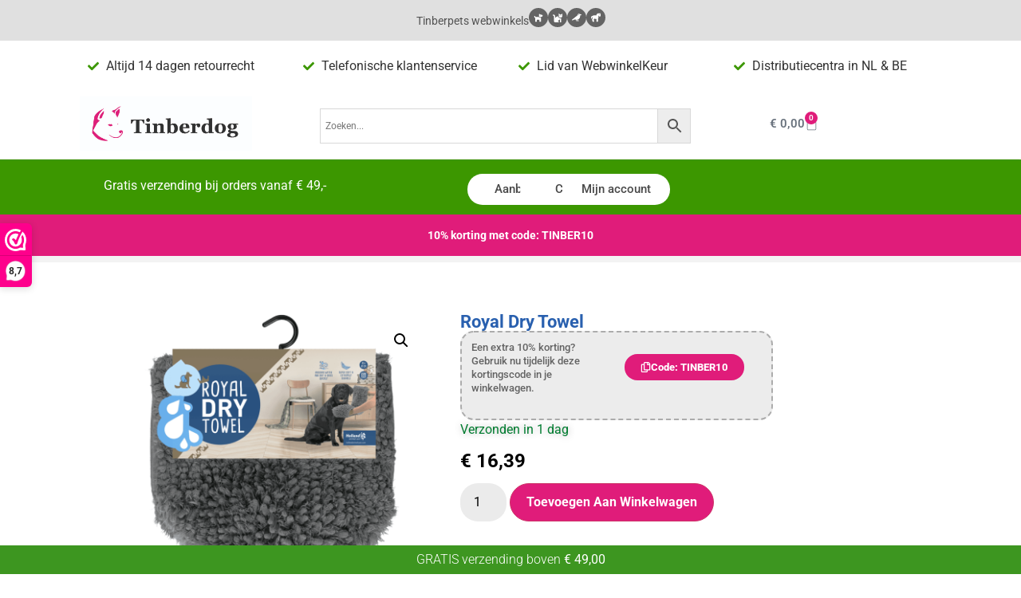

--- FILE ---
content_type: text/html; charset=UTF-8
request_url: https://www.tinberdog.com/webshop/product/royal-dry-towel/
body_size: 62504
content:
<!doctype html>
<html lang="nl-NL">
<head>
	<meta charset="UTF-8">
	<meta name="viewport" content="width=device-width, initial-scale=1">
	<link rel="profile" href="https://gmpg.org/xfn/11">
	<!-- Statistics script Complianz GDPR/CCPA -->
						<script data-category="functional">
							(function(w,d,s,l,i){w[l]=w[l]||[];w[l].push({'gtm.start':
		new Date().getTime(),event:'gtm.js'});var f=d.getElementsByTagName(s)[0],
	j=d.createElement(s),dl=l!='dataLayer'?'&l='+l:'';j.async=true;j.src=
	'https://www.googletagmanager.com/gtm.js?id='+i+dl;f.parentNode.insertBefore(j,f);
})(window,document,'script','dataLayer','GTM-WNFQW6HS');

const revokeListeners = [];
window.addRevokeListener = (callback) => {
	revokeListeners.push(callback);
};
document.addEventListener("cmplz_revoke", function (e) {
	cmplz_set_cookie('cmplz_consent_mode', 'revoked', false );
	revokeListeners.forEach((callback) => {
		callback();
	});
});

const consentListeners = [];
/**
 * Called from GTM template to set callback to be executed when user consent is provided.
 * @param callback
 */
window.addConsentUpdateListener = (callback) => {
	consentListeners.push(callback);
};
document.addEventListener("cmplz_fire_categories", function (e) {
	var consentedCategories = e.detail.categories;
	const consent = {
		'security_storage': "granted",
		'functionality_storage': "granted",
		'personalization_storage':  cmplz_in_array( 'preferences', consentedCategories ) ? 'granted' : 'denied',
		'analytics_storage':  cmplz_in_array( 'statistics', consentedCategories ) ? 'granted' : 'denied',
		'ad_storage': cmplz_in_array( 'marketing', consentedCategories ) ? 'granted' : 'denied',
		'ad_user_data': cmplz_in_array( 'marketing', consentedCategories ) ? 'granted' : 'denied',
		'ad_personalization': cmplz_in_array( 'marketing', consentedCategories ) ? 'granted' : 'denied',
	};

	//don't use automatic prefixing, as the TM template needs to be sure it's cmplz_.
	let consented = [];
	for (const [key, value] of Object.entries(consent)) {
		if (value === 'granted') {
			consented.push(key);
		}
	}
	cmplz_set_cookie('cmplz_consent_mode', consented.join(','), false );
	consentListeners.forEach((callback) => {
		callback(consent);
	});
});
						</script><meta name='robots' content='index, follow, max-image-preview:large, max-snippet:-1, max-video-preview:-1' />

<!-- Google Tag Manager for WordPress by gtm4wp.com -->
<script data-cfasync="false" data-pagespeed-no-defer>
	var gtm4wp_datalayer_name = "dataLayer";
	var dataLayer = dataLayer || [];
	const gtm4wp_use_sku_instead = 0;
	const gtm4wp_currency = 'EUR';
	const gtm4wp_product_per_impression = 10;
	const gtm4wp_clear_ecommerce = false;
	const gtm4wp_datalayer_max_timeout = 2000;
</script>
<!-- End Google Tag Manager for WordPress by gtm4wp.com -->
	<!-- This site is optimized with the Yoast SEO plugin v26.7 - https://yoast.com/wordpress/plugins/seo/ -->
	<title>Royal Dry Towel</title>
	<meta name="description" content="Behandel uw hond als een koning of koningin met de unieke absorberende microvezel handdoek van Royal Dry.De Royal Dry zuigt water en vuil op als een spons, is extreem duurzaam en super zacht.&nbsp; Daarnaast neemt hij geen geur op en is hij antibacterieel, kortom uniek in zijn soort!Door zijn unieke design kunt u de handen in de handdoek steken en hierdoor optimaal controle houden op uw hond tijdens het afdrogen zonder dat u zelf vies word.Droogt supersnel en is perfect uitwasbaar!Ideaal voorOnderweg Na het wassen van uw hondNa een lange wandeling bij regenachtig weerOm de poten schoon te makenOm uw hond schoon te maken voordat hij/zij in de auto gaatOm uw hond te verwennenWat is het geheim?In de Royal Dry producten zit een speciaal microfiber genaamd chenille. Elke &ldquo;noedel&rdquo; op de stof is gemaakt van miljoenen geweven ultrafijne draden. Hierdoor is het totale oppervlakte eigenlijk v&eacute;&eacute;l groter dan we met het blote oog kunnen zien. Dankzij deze vezels kan deze handdoek maar liefst 7x zijn eigen gewicht absorberen en vasthouden!Materiaal&nbsp;Microfiber chenille / 100 % polyester.Wasvoorschrift&nbsp;Machinewasbaar tot 30&deg;Formaat35 x 81 cm" />
	<link rel="canonical" href="https://www.tinberdog.com/webshop/product/royal-dry-towel/" />
	<meta property="og:locale" content="nl_NL" />
	<meta property="og:type" content="article" />
	<meta property="og:title" content="Royal Dry Towel" />
	<meta property="og:description" content="Behandel uw hond als een koning of koningin met de unieke absorberende microvezel handdoek van Royal Dry.De Royal Dry zuigt water en vuil op als een spons, is extreem duurzaam en super zacht.&nbsp; Daarnaast neemt hij geen geur op en is hij antibacterieel, kortom uniek in zijn soort!Door zijn unieke design kunt u de handen in de handdoek steken en hierdoor optimaal controle houden op uw hond tijdens het afdrogen zonder dat u zelf vies word.Droogt supersnel en is perfect uitwasbaar!Ideaal voorOnderweg Na het wassen van uw hondNa een lange wandeling bij regenachtig weerOm de poten schoon te makenOm uw hond schoon te maken voordat hij/zij in de auto gaatOm uw hond te verwennenWat is het geheim?In de Royal Dry producten zit een speciaal microfiber genaamd chenille. Elke &ldquo;noedel&rdquo; op de stof is gemaakt van miljoenen geweven ultrafijne draden. Hierdoor is het totale oppervlakte eigenlijk v&eacute;&eacute;l groter dan we met het blote oog kunnen zien. Dankzij deze vezels kan deze handdoek maar liefst 7x zijn eigen gewicht absorberen en vasthouden!Materiaal&nbsp;Microfiber chenille / 100 % polyester.Wasvoorschrift&nbsp;Machinewasbaar tot 30&deg;Formaat35 x 81 cm" />
	<meta property="og:url" content="https://www.tinberdog.com/webshop/product/royal-dry-towel/" />
	<meta property="og:site_name" content="Tinberdog" />
	<meta property="article:modified_time" content="2025-12-21T20:06:23+00:00" />
	<meta property="og:image" content="https://www.tinberdog.com/webshop/wp-content/uploads/2023/01/259550.png" />
	<meta property="og:image:width" content="980" />
	<meta property="og:image:height" content="980" />
	<meta property="og:image:type" content="image/png" />
	<meta name="twitter:card" content="summary_large_image" />
	<meta name="twitter:label1" content="Geschatte leestijd" />
	<meta name="twitter:data1" content="1 minuut" />
	<script type="application/ld+json" class="yoast-schema-graph">{"@context":"https://schema.org","@graph":[{"@type":"WebPage","@id":"https://www.tinberdog.com/webshop/product/royal-dry-towel/","url":"https://www.tinberdog.com/webshop/product/royal-dry-towel/","name":"Royal Dry Towel","isPartOf":{"@id":"https://www.tinberdog.com/webshop/#website"},"primaryImageOfPage":{"@id":"https://www.tinberdog.com/webshop/product/royal-dry-towel/#primaryimage"},"image":{"@id":"https://www.tinberdog.com/webshop/product/royal-dry-towel/#primaryimage"},"thumbnailUrl":"https://www.tinberdog.com/webshop/wp-content/uploads/2023/01/259550.png","datePublished":"2023-01-04T11:15:21+00:00","dateModified":"2025-12-21T20:06:23+00:00","description":"Behandel uw hond als een koning of koningin met de unieke absorberende microvezel handdoek van Royal Dry.De Royal Dry zuigt water en vuil op als een spons, is extreem duurzaam en super zacht.&nbsp; Daarnaast neemt hij geen geur op en is hij antibacterieel, kortom uniek in zijn soort!Door zijn unieke design kunt u de handen in de handdoek steken en hierdoor optimaal controle houden op uw hond tijdens het afdrogen zonder dat u zelf vies word.Droogt supersnel en is perfect uitwasbaar!Ideaal voorOnderweg Na het wassen van uw hondNa een lange wandeling bij regenachtig weerOm de poten schoon te makenOm uw hond schoon te maken voordat hij/zij in de auto gaatOm uw hond te verwennenWat is het geheim?In de Royal Dry producten zit een speciaal microfiber genaamd chenille. Elke &ldquo;noedel&rdquo; op de stof is gemaakt van miljoenen geweven ultrafijne draden. Hierdoor is het totale oppervlakte eigenlijk v&eacute;&eacute;l groter dan we met het blote oog kunnen zien. Dankzij deze vezels kan deze handdoek maar liefst 7x zijn eigen gewicht absorberen en vasthouden!Materiaal&nbsp;Microfiber chenille / 100 % polyester.Wasvoorschrift&nbsp;Machinewasbaar tot 30&deg;Formaat35 x 81 cm","breadcrumb":{"@id":"https://www.tinberdog.com/webshop/product/royal-dry-towel/#breadcrumb"},"inLanguage":"nl-NL","potentialAction":[{"@type":"ReadAction","target":["https://www.tinberdog.com/webshop/product/royal-dry-towel/"]}]},{"@type":"ImageObject","inLanguage":"nl-NL","@id":"https://www.tinberdog.com/webshop/product/royal-dry-towel/#primaryimage","url":"https://www.tinberdog.com/webshop/wp-content/uploads/2023/01/259550.png","contentUrl":"https://www.tinberdog.com/webshop/wp-content/uploads/2023/01/259550.png","width":980,"height":980},{"@type":"BreadcrumbList","@id":"https://www.tinberdog.com/webshop/product/royal-dry-towel/#breadcrumb","itemListElement":[{"@type":"ListItem","position":1,"name":"Home","item":"https://www.tinberdog.com/webshop/"},{"@type":"ListItem","position":2,"name":"Shop","item":"https://www.tinberdog.com/webshop/shop/"},{"@type":"ListItem","position":3,"name":"Verzorging &amp; gezondheid","item":"https://www.tinberdog.com/webshop/product-category/verzorging-gezondheid/"},{"@type":"ListItem","position":4,"name":"Trimmen","item":"https://www.tinberdog.com/webshop/product-category/verzorging-gezondheid/grooming/"},{"@type":"ListItem","position":5,"name":"Zuigt water en vuil op als een spons, is extreem duurzaam en super zacht."}]},{"@type":"WebSite","@id":"https://www.tinberdog.com/webshop/#website","url":"https://www.tinberdog.com/webshop/","name":"Tinberdog","description":"De webwinkel van Hondenbezitters","publisher":{"@id":"https://www.tinberdog.com/webshop/#organization"},"potentialAction":[{"@type":"SearchAction","target":{"@type":"EntryPoint","urlTemplate":"https://www.tinberdog.com/webshop/?s={search_term_string}"},"query-input":{"@type":"PropertyValueSpecification","valueRequired":true,"valueName":"search_term_string"}}],"inLanguage":"nl-NL"},{"@type":"Organization","@id":"https://www.tinberdog.com/webshop/#organization","name":"Tinberdog","url":"https://www.tinberdog.com/webshop/","logo":{"@type":"ImageObject","inLanguage":"nl-NL","@id":"https://www.tinberdog.com/webshop/#/schema/logo/image/","url":"https://www.tinberdog.com/webshop/wp-content/uploads/2023/11/cropped-favicon.jpg","contentUrl":"https://www.tinberdog.com/webshop/wp-content/uploads/2023/11/cropped-favicon.jpg","width":512,"height":512,"caption":"Tinberdog"},"image":{"@id":"https://www.tinberdog.com/webshop/#/schema/logo/image/"},"sameAs":["https://www.instagram.com/tinberdog/"]}]}</script>
	<!-- / Yoast SEO plugin. -->


<link rel='dns-prefetch' href='//code.tidio.co' />
<link rel="alternate" type="application/rss+xml" title="Tinberdog &raquo; feed" href="https://www.tinberdog.com/webshop/feed/" />
<link rel="alternate" type="application/rss+xml" title="Tinberdog &raquo; reacties feed" href="https://www.tinberdog.com/webshop/comments/feed/" />
<style id='wp-img-auto-sizes-contain-inline-css'>
img:is([sizes=auto i],[sizes^="auto," i]){contain-intrinsic-size:3000px 1500px}
/*# sourceURL=wp-img-auto-sizes-contain-inline-css */
</style>

<style id='wp-emoji-styles-inline-css'>

	img.wp-smiley, img.emoji {
		display: inline !important;
		border: none !important;
		box-shadow: none !important;
		height: 1em !important;
		width: 1em !important;
		margin: 0 0.07em !important;
		vertical-align: -0.1em !important;
		background: none !important;
		padding: 0 !important;
	}
/*# sourceURL=wp-emoji-styles-inline-css */
</style>
<link rel='stylesheet' id='wp-block-library-css' href='https://www.tinberdog.com/webshop/wp-includes/css/dist/block-library/style.min.css?ver=6.9' media='all' />
<link rel='stylesheet' id='ion.range-slider-css' href='https://www.tinberdog.com/webshop/wp-content/plugins/yith-woocommerce-ajax-product-filter-premium/assets/css/ion.range-slider.css?ver=2.3.1' media='all' />
<link rel='stylesheet' id='yith-wcan-shortcodes-css' href='https://www.tinberdog.com/webshop/wp-content/plugins/yith-woocommerce-ajax-product-filter-premium/assets/css/shortcodes.css?ver=5.16.0' media='all' />
<style id='yith-wcan-shortcodes-inline-css'>
:root{
	--yith-wcan-filters_colors_titles: #333333;
	--yith-wcan-filters_colors_background: #FFFFFF;
	--yith-wcan-filters_colors_accent: rgb(248,245,246);
	--yith-wcan-filters_colors_accent_r: 248;
	--yith-wcan-filters_colors_accent_g: 245;
	--yith-wcan-filters_colors_accent_b: 246;
	--yith-wcan-color_swatches_border_radius: 100%;
	--yith-wcan-color_swatches_size: 30px;
	--yith-wcan-labels_style_background: #FFFFFF;
	--yith-wcan-labels_style_background_hover: #A7144C;
	--yith-wcan-labels_style_background_active: #A7144C;
	--yith-wcan-labels_style_text: #434343;
	--yith-wcan-labels_style_text_hover: #FFFFFF;
	--yith-wcan-labels_style_text_active: #FFFFFF;
	--yith-wcan-anchors_style_text: #434343;
	--yith-wcan-anchors_style_text_hover: #A7144C;
	--yith-wcan-anchors_style_text_active: #A7144C;
}
/*# sourceURL=yith-wcan-shortcodes-inline-css */
</style>
<style id='global-styles-inline-css'>
:root{--wp--preset--aspect-ratio--square: 1;--wp--preset--aspect-ratio--4-3: 4/3;--wp--preset--aspect-ratio--3-4: 3/4;--wp--preset--aspect-ratio--3-2: 3/2;--wp--preset--aspect-ratio--2-3: 2/3;--wp--preset--aspect-ratio--16-9: 16/9;--wp--preset--aspect-ratio--9-16: 9/16;--wp--preset--color--black: #000000;--wp--preset--color--cyan-bluish-gray: #abb8c3;--wp--preset--color--white: #ffffff;--wp--preset--color--pale-pink: #f78da7;--wp--preset--color--vivid-red: #cf2e2e;--wp--preset--color--luminous-vivid-orange: #ff6900;--wp--preset--color--luminous-vivid-amber: #fcb900;--wp--preset--color--light-green-cyan: #7bdcb5;--wp--preset--color--vivid-green-cyan: #00d084;--wp--preset--color--pale-cyan-blue: #8ed1fc;--wp--preset--color--vivid-cyan-blue: #0693e3;--wp--preset--color--vivid-purple: #9b51e0;--wp--preset--gradient--vivid-cyan-blue-to-vivid-purple: linear-gradient(135deg,rgb(6,147,227) 0%,rgb(155,81,224) 100%);--wp--preset--gradient--light-green-cyan-to-vivid-green-cyan: linear-gradient(135deg,rgb(122,220,180) 0%,rgb(0,208,130) 100%);--wp--preset--gradient--luminous-vivid-amber-to-luminous-vivid-orange: linear-gradient(135deg,rgb(252,185,0) 0%,rgb(255,105,0) 100%);--wp--preset--gradient--luminous-vivid-orange-to-vivid-red: linear-gradient(135deg,rgb(255,105,0) 0%,rgb(207,46,46) 100%);--wp--preset--gradient--very-light-gray-to-cyan-bluish-gray: linear-gradient(135deg,rgb(238,238,238) 0%,rgb(169,184,195) 100%);--wp--preset--gradient--cool-to-warm-spectrum: linear-gradient(135deg,rgb(74,234,220) 0%,rgb(151,120,209) 20%,rgb(207,42,186) 40%,rgb(238,44,130) 60%,rgb(251,105,98) 80%,rgb(254,248,76) 100%);--wp--preset--gradient--blush-light-purple: linear-gradient(135deg,rgb(255,206,236) 0%,rgb(152,150,240) 100%);--wp--preset--gradient--blush-bordeaux: linear-gradient(135deg,rgb(254,205,165) 0%,rgb(254,45,45) 50%,rgb(107,0,62) 100%);--wp--preset--gradient--luminous-dusk: linear-gradient(135deg,rgb(255,203,112) 0%,rgb(199,81,192) 50%,rgb(65,88,208) 100%);--wp--preset--gradient--pale-ocean: linear-gradient(135deg,rgb(255,245,203) 0%,rgb(182,227,212) 50%,rgb(51,167,181) 100%);--wp--preset--gradient--electric-grass: linear-gradient(135deg,rgb(202,248,128) 0%,rgb(113,206,126) 100%);--wp--preset--gradient--midnight: linear-gradient(135deg,rgb(2,3,129) 0%,rgb(40,116,252) 100%);--wp--preset--font-size--small: 13px;--wp--preset--font-size--medium: 20px;--wp--preset--font-size--large: 36px;--wp--preset--font-size--x-large: 42px;--wp--preset--spacing--20: 0.44rem;--wp--preset--spacing--30: 0.67rem;--wp--preset--spacing--40: 1rem;--wp--preset--spacing--50: 1.5rem;--wp--preset--spacing--60: 2.25rem;--wp--preset--spacing--70: 3.38rem;--wp--preset--spacing--80: 5.06rem;--wp--preset--shadow--natural: 6px 6px 9px rgba(0, 0, 0, 0.2);--wp--preset--shadow--deep: 12px 12px 50px rgba(0, 0, 0, 0.4);--wp--preset--shadow--sharp: 6px 6px 0px rgba(0, 0, 0, 0.2);--wp--preset--shadow--outlined: 6px 6px 0px -3px rgb(255, 255, 255), 6px 6px rgb(0, 0, 0);--wp--preset--shadow--crisp: 6px 6px 0px rgb(0, 0, 0);}:root { --wp--style--global--content-size: 800px;--wp--style--global--wide-size: 1200px; }:where(body) { margin: 0; }.wp-site-blocks > .alignleft { float: left; margin-right: 2em; }.wp-site-blocks > .alignright { float: right; margin-left: 2em; }.wp-site-blocks > .aligncenter { justify-content: center; margin-left: auto; margin-right: auto; }:where(.wp-site-blocks) > * { margin-block-start: 24px; margin-block-end: 0; }:where(.wp-site-blocks) > :first-child { margin-block-start: 0; }:where(.wp-site-blocks) > :last-child { margin-block-end: 0; }:root { --wp--style--block-gap: 24px; }:root :where(.is-layout-flow) > :first-child{margin-block-start: 0;}:root :where(.is-layout-flow) > :last-child{margin-block-end: 0;}:root :where(.is-layout-flow) > *{margin-block-start: 24px;margin-block-end: 0;}:root :where(.is-layout-constrained) > :first-child{margin-block-start: 0;}:root :where(.is-layout-constrained) > :last-child{margin-block-end: 0;}:root :where(.is-layout-constrained) > *{margin-block-start: 24px;margin-block-end: 0;}:root :where(.is-layout-flex){gap: 24px;}:root :where(.is-layout-grid){gap: 24px;}.is-layout-flow > .alignleft{float: left;margin-inline-start: 0;margin-inline-end: 2em;}.is-layout-flow > .alignright{float: right;margin-inline-start: 2em;margin-inline-end: 0;}.is-layout-flow > .aligncenter{margin-left: auto !important;margin-right: auto !important;}.is-layout-constrained > .alignleft{float: left;margin-inline-start: 0;margin-inline-end: 2em;}.is-layout-constrained > .alignright{float: right;margin-inline-start: 2em;margin-inline-end: 0;}.is-layout-constrained > .aligncenter{margin-left: auto !important;margin-right: auto !important;}.is-layout-constrained > :where(:not(.alignleft):not(.alignright):not(.alignfull)){max-width: var(--wp--style--global--content-size);margin-left: auto !important;margin-right: auto !important;}.is-layout-constrained > .alignwide{max-width: var(--wp--style--global--wide-size);}body .is-layout-flex{display: flex;}.is-layout-flex{flex-wrap: wrap;align-items: center;}.is-layout-flex > :is(*, div){margin: 0;}body .is-layout-grid{display: grid;}.is-layout-grid > :is(*, div){margin: 0;}body{padding-top: 0px;padding-right: 0px;padding-bottom: 0px;padding-left: 0px;}a:where(:not(.wp-element-button)){text-decoration: underline;}:root :where(.wp-element-button, .wp-block-button__link){background-color: #32373c;border-width: 0;color: #fff;font-family: inherit;font-size: inherit;font-style: inherit;font-weight: inherit;letter-spacing: inherit;line-height: inherit;padding-top: calc(0.667em + 2px);padding-right: calc(1.333em + 2px);padding-bottom: calc(0.667em + 2px);padding-left: calc(1.333em + 2px);text-decoration: none;text-transform: inherit;}.has-black-color{color: var(--wp--preset--color--black) !important;}.has-cyan-bluish-gray-color{color: var(--wp--preset--color--cyan-bluish-gray) !important;}.has-white-color{color: var(--wp--preset--color--white) !important;}.has-pale-pink-color{color: var(--wp--preset--color--pale-pink) !important;}.has-vivid-red-color{color: var(--wp--preset--color--vivid-red) !important;}.has-luminous-vivid-orange-color{color: var(--wp--preset--color--luminous-vivid-orange) !important;}.has-luminous-vivid-amber-color{color: var(--wp--preset--color--luminous-vivid-amber) !important;}.has-light-green-cyan-color{color: var(--wp--preset--color--light-green-cyan) !important;}.has-vivid-green-cyan-color{color: var(--wp--preset--color--vivid-green-cyan) !important;}.has-pale-cyan-blue-color{color: var(--wp--preset--color--pale-cyan-blue) !important;}.has-vivid-cyan-blue-color{color: var(--wp--preset--color--vivid-cyan-blue) !important;}.has-vivid-purple-color{color: var(--wp--preset--color--vivid-purple) !important;}.has-black-background-color{background-color: var(--wp--preset--color--black) !important;}.has-cyan-bluish-gray-background-color{background-color: var(--wp--preset--color--cyan-bluish-gray) !important;}.has-white-background-color{background-color: var(--wp--preset--color--white) !important;}.has-pale-pink-background-color{background-color: var(--wp--preset--color--pale-pink) !important;}.has-vivid-red-background-color{background-color: var(--wp--preset--color--vivid-red) !important;}.has-luminous-vivid-orange-background-color{background-color: var(--wp--preset--color--luminous-vivid-orange) !important;}.has-luminous-vivid-amber-background-color{background-color: var(--wp--preset--color--luminous-vivid-amber) !important;}.has-light-green-cyan-background-color{background-color: var(--wp--preset--color--light-green-cyan) !important;}.has-vivid-green-cyan-background-color{background-color: var(--wp--preset--color--vivid-green-cyan) !important;}.has-pale-cyan-blue-background-color{background-color: var(--wp--preset--color--pale-cyan-blue) !important;}.has-vivid-cyan-blue-background-color{background-color: var(--wp--preset--color--vivid-cyan-blue) !important;}.has-vivid-purple-background-color{background-color: var(--wp--preset--color--vivid-purple) !important;}.has-black-border-color{border-color: var(--wp--preset--color--black) !important;}.has-cyan-bluish-gray-border-color{border-color: var(--wp--preset--color--cyan-bluish-gray) !important;}.has-white-border-color{border-color: var(--wp--preset--color--white) !important;}.has-pale-pink-border-color{border-color: var(--wp--preset--color--pale-pink) !important;}.has-vivid-red-border-color{border-color: var(--wp--preset--color--vivid-red) !important;}.has-luminous-vivid-orange-border-color{border-color: var(--wp--preset--color--luminous-vivid-orange) !important;}.has-luminous-vivid-amber-border-color{border-color: var(--wp--preset--color--luminous-vivid-amber) !important;}.has-light-green-cyan-border-color{border-color: var(--wp--preset--color--light-green-cyan) !important;}.has-vivid-green-cyan-border-color{border-color: var(--wp--preset--color--vivid-green-cyan) !important;}.has-pale-cyan-blue-border-color{border-color: var(--wp--preset--color--pale-cyan-blue) !important;}.has-vivid-cyan-blue-border-color{border-color: var(--wp--preset--color--vivid-cyan-blue) !important;}.has-vivid-purple-border-color{border-color: var(--wp--preset--color--vivid-purple) !important;}.has-vivid-cyan-blue-to-vivid-purple-gradient-background{background: var(--wp--preset--gradient--vivid-cyan-blue-to-vivid-purple) !important;}.has-light-green-cyan-to-vivid-green-cyan-gradient-background{background: var(--wp--preset--gradient--light-green-cyan-to-vivid-green-cyan) !important;}.has-luminous-vivid-amber-to-luminous-vivid-orange-gradient-background{background: var(--wp--preset--gradient--luminous-vivid-amber-to-luminous-vivid-orange) !important;}.has-luminous-vivid-orange-to-vivid-red-gradient-background{background: var(--wp--preset--gradient--luminous-vivid-orange-to-vivid-red) !important;}.has-very-light-gray-to-cyan-bluish-gray-gradient-background{background: var(--wp--preset--gradient--very-light-gray-to-cyan-bluish-gray) !important;}.has-cool-to-warm-spectrum-gradient-background{background: var(--wp--preset--gradient--cool-to-warm-spectrum) !important;}.has-blush-light-purple-gradient-background{background: var(--wp--preset--gradient--blush-light-purple) !important;}.has-blush-bordeaux-gradient-background{background: var(--wp--preset--gradient--blush-bordeaux) !important;}.has-luminous-dusk-gradient-background{background: var(--wp--preset--gradient--luminous-dusk) !important;}.has-pale-ocean-gradient-background{background: var(--wp--preset--gradient--pale-ocean) !important;}.has-electric-grass-gradient-background{background: var(--wp--preset--gradient--electric-grass) !important;}.has-midnight-gradient-background{background: var(--wp--preset--gradient--midnight) !important;}.has-small-font-size{font-size: var(--wp--preset--font-size--small) !important;}.has-medium-font-size{font-size: var(--wp--preset--font-size--medium) !important;}.has-large-font-size{font-size: var(--wp--preset--font-size--large) !important;}.has-x-large-font-size{font-size: var(--wp--preset--font-size--x-large) !important;}
:root :where(.wp-block-pullquote){font-size: 1.5em;line-height: 1.6;}
/*# sourceURL=global-styles-inline-css */
</style>
<link rel='stylesheet' id='contact-form-7-css' href='https://www.tinberdog.com/webshop/wp-content/plugins/contact-form-7/includes/css/styles.css?ver=6.1.4' media='all' />
<link rel='stylesheet' id='mailerlite_forms.css-css' href='https://www.tinberdog.com/webshop/wp-content/plugins/official-mailerlite-sign-up-forms/assets/css/mailerlite_forms.css?ver=1.7.18' media='all' />
<link rel='stylesheet' id='photoswipe-css' href='https://www.tinberdog.com/webshop/wp-content/plugins/woocommerce/assets/css/photoswipe/photoswipe.min.css?ver=10.4.3' media='all' />
<link rel='stylesheet' id='photoswipe-default-skin-css' href='https://www.tinberdog.com/webshop/wp-content/plugins/woocommerce/assets/css/photoswipe/default-skin/default-skin.min.css?ver=10.4.3' media='all' />
<link rel='stylesheet' id='woocommerce-layout-css' href='https://www.tinberdog.com/webshop/wp-content/plugins/woocommerce/assets/css/woocommerce-layout.css?ver=10.4.3' media='all' />
<link rel='stylesheet' id='woocommerce-smallscreen-css' href='https://www.tinberdog.com/webshop/wp-content/plugins/woocommerce/assets/css/woocommerce-smallscreen.css?ver=10.4.3' media='only screen and (max-width: 768px)' />
<link rel='stylesheet' id='woocommerce-general-css' href='https://www.tinberdog.com/webshop/wp-content/plugins/woocommerce/assets/css/woocommerce.css?ver=10.4.3' media='all' />
<style id='woocommerce-inline-inline-css'>
.woocommerce form .form-row .required { visibility: visible; }
/*# sourceURL=woocommerce-inline-inline-css */
</style>
<link rel='stylesheet' id='aws-style-css' href='https://www.tinberdog.com/webshop/wp-content/plugins/advanced-woo-search/assets/css/common.min.css?ver=3.51' media='all' />
<link rel='stylesheet' id='cmplz-general-css' href='https://www.tinberdog.com/webshop/wp-content/plugins/complianz-gdpr-premium/assets/css/cookieblocker.min.css?ver=1765203028' media='all' />
<link rel='stylesheet' id='woocommerce-free-shipping-bar-css' href='https://www.tinberdog.com/webshop/wp-content/plugins/woo-free-shipping-bar/assets/css/frontend-style.min.css?ver=1.2.10.1' media='all' />
<style id='woocommerce-free-shipping-bar-inline-css'>
.woocommerce-shop #wfsbp-top-bar, .tax-product_cat #wfsbp-top-bar, .tax-product_tag #wfsbp-top-bar { display: none !important; }
				#wfspb-top-bar .wfspb-lining-layer{
					background-color: rgb(61, 150, 32) !important;
				}
				#wfspb-progress.wfsb-style-3{
					background-color: rgb(61, 150, 32) !important;
				}
				#wfspb-top-bar{
					color: #ffffff !important;
					text-align: center !important;
				}
				#wfspb-top-bar #wfspb-main-content{
					padding: 0 32px;
					font-size: 16px !important;
					text-align: center !important;
					color: #ffffff !important;
				}
				#wfspb-top-bar #wfspb-main-content b span{
					color: #ffffff ;
				}
				#wfspb-top-bar #wfspb-main-content a{
					color: #ffffff;
				}
				div#wfspb-close{
				font-size: 16px !important;
				line-height: 16px !important;
				}
				
					#wfspb-progress .wfspb-progress-background,.woocommerce-free-shipping-bar-order .woocommerce-free-shipping-bar-order-bar{
						background-color: #ededed !important;
					}
					#wfspb-current-progress,.woocommerce-free-shipping-bar-order .woocommerce-free-shipping-bar-order-bar .woocommerce-free-shipping-bar-order-bar-inner{
						background-color: #bec4c0 !important;
					}
					#wfspb-top-bar > #wfspb-progress.wfsb-effect-2{
					outline-color:#bec4c0 !important;
					}
					#wfspb-label{
						color: #141b17 !important;
						font-size: 11px !important;
					}
				
/*# sourceURL=woocommerce-free-shipping-bar-inline-css */
</style>
<link rel='stylesheet' id='brands-styles-css' href='https://www.tinberdog.com/webshop/wp-content/plugins/woocommerce/assets/css/brands.css?ver=10.4.3' media='all' />
<link rel='stylesheet' id='hello-elementor-css' href='https://www.tinberdog.com/webshop/wp-content/themes/hello-elementor/assets/css/reset.css?ver=3.4.5' media='all' />
<link rel='stylesheet' id='hello-elementor-theme-style-css' href='https://www.tinberdog.com/webshop/wp-content/themes/hello-elementor/assets/css/theme.css?ver=3.4.5' media='all' />
<link rel='stylesheet' id='hello-elementor-header-footer-css' href='https://www.tinberdog.com/webshop/wp-content/themes/hello-elementor/assets/css/header-footer.css?ver=3.4.5' media='all' />
<link rel='stylesheet' id='elementor-frontend-css' href='https://www.tinberdog.com/webshop/wp-content/plugins/elementor/assets/css/frontend.min.css?ver=3.34.1' media='all' />
<link rel='stylesheet' id='elementor-post-9417027235355-css' href='https://www.tinberdog.com/webshop/wp-content/uploads/elementor/css/post-9417027235355.css?ver=1768240680' media='all' />
<link rel='stylesheet' id='widget-heading-css' href='https://www.tinberdog.com/webshop/wp-content/plugins/elementor/assets/css/widget-heading.min.css?ver=3.34.1' media='all' />
<link rel='stylesheet' id='widget-icon-list-css' href='https://www.tinberdog.com/webshop/wp-content/plugins/elementor/assets/css/widget-icon-list.min.css?ver=3.34.1' media='all' />
<link rel='stylesheet' id='widget-animated-headline-css' href='https://www.tinberdog.com/webshop/wp-content/plugins/elementor-pro/assets/css/widget-animated-headline.min.css?ver=3.34.0' media='all' />
<link rel='stylesheet' id='widget-icon-box-css' href='https://www.tinberdog.com/webshop/wp-content/plugins/elementor/assets/css/widget-icon-box.min.css?ver=3.34.1' media='all' />
<link rel='stylesheet' id='widget-nav-menu-css' href='https://www.tinberdog.com/webshop/wp-content/plugins/elementor-pro/assets/css/widget-nav-menu.min.css?ver=3.34.0' media='all' />
<link rel='stylesheet' id='widget-image-css' href='https://www.tinberdog.com/webshop/wp-content/plugins/elementor/assets/css/widget-image.min.css?ver=3.34.1' media='all' />
<link rel='stylesheet' id='widget-woocommerce-menu-cart-css' href='https://www.tinberdog.com/webshop/wp-content/plugins/elementor-pro/assets/css/widget-woocommerce-menu-cart.min.css?ver=3.34.0' media='all' />
<link rel='stylesheet' id='eael-general-css' href='https://www.tinberdog.com/webshop/wp-content/plugins/essential-addons-for-elementor-lite/assets/front-end/css/view/general.min.css?ver=6.5.6' media='all' />
<link rel='stylesheet' id='eael-9417027235597-css' href='https://www.tinberdog.com/webshop/wp-content/uploads/essential-addons-elementor/eael-9417027235597.css?ver=1766351183' media='all' />
<link rel='stylesheet' id='widget-woocommerce-product-images-css' href='https://www.tinberdog.com/webshop/wp-content/plugins/elementor-pro/assets/css/widget-woocommerce-product-images.min.css?ver=3.34.0' media='all' />
<link rel='stylesheet' id='widget-woocommerce-product-price-css' href='https://www.tinberdog.com/webshop/wp-content/plugins/elementor-pro/assets/css/widget-woocommerce-product-price.min.css?ver=3.34.0' media='all' />
<link rel='stylesheet' id='widget-woocommerce-notices-css' href='https://www.tinberdog.com/webshop/wp-content/plugins/elementor-pro/assets/css/widget-woocommerce-notices.min.css?ver=3.34.0' media='all' />
<link rel='stylesheet' id='widget-woocommerce-product-add-to-cart-css' href='https://www.tinberdog.com/webshop/wp-content/plugins/elementor-pro/assets/css/widget-woocommerce-product-add-to-cart.min.css?ver=3.34.0' media='all' />
<link rel='stylesheet' id='widget-woocommerce-product-meta-css' href='https://www.tinberdog.com/webshop/wp-content/plugins/elementor-pro/assets/css/widget-woocommerce-product-meta.min.css?ver=3.34.0' media='all' />
<link rel='stylesheet' id='widget-woocommerce-products-css' href='https://www.tinberdog.com/webshop/wp-content/plugins/elementor-pro/assets/css/widget-woocommerce-products.min.css?ver=3.34.0' media='all' />
<link rel='stylesheet' id='swiper-css' href='https://www.tinberdog.com/webshop/wp-content/plugins/elementor/assets/lib/swiper/v8/css/swiper.min.css?ver=8.4.5' media='all' />
<link rel='stylesheet' id='e-swiper-css' href='https://www.tinberdog.com/webshop/wp-content/plugins/elementor/assets/css/conditionals/e-swiper.min.css?ver=3.34.1' media='all' />
<link rel='stylesheet' id='widget-star-rating-css' href='https://www.tinberdog.com/webshop/wp-content/plugins/elementor/assets/css/widget-star-rating.min.css?ver=3.34.1' media='all' />
<link rel='stylesheet' id='widget-blockquote-css' href='https://www.tinberdog.com/webshop/wp-content/plugins/elementor-pro/assets/css/widget-blockquote.min.css?ver=3.34.0' media='all' />
<link rel='stylesheet' id='elementor-post-9417027235396-css' href='https://www.tinberdog.com/webshop/wp-content/uploads/elementor/css/post-9417027235396.css?ver=1768240680' media='all' />
<link rel='stylesheet' id='elementor-post-9417027235374-css' href='https://www.tinberdog.com/webshop/wp-content/uploads/elementor/css/post-9417027235374.css?ver=1768240680' media='all' />
<link rel='stylesheet' id='elementor-post-9417027235597-css' href='https://www.tinberdog.com/webshop/wp-content/uploads/elementor/css/post-9417027235597.css?ver=1768240688' media='all' />
<link rel='stylesheet' id='wc_stripe_express_checkout_style-css' href='https://www.tinberdog.com/webshop/wp-content/plugins/woocommerce-gateway-stripe/build/express-checkout.css?ver=f49792bd42ded7e3e1cb' media='all' />
<link rel='stylesheet' id='font-awesome-5-all-css' href='https://www.tinberdog.com/webshop/wp-content/plugins/elementor/assets/lib/font-awesome/css/all.min.css?ver=6.5.6' media='all' />
<link rel='stylesheet' id='font-awesome-4-shim-css' href='https://www.tinberdog.com/webshop/wp-content/plugins/elementor/assets/lib/font-awesome/css/v4-shims.min.css?ver=6.5.6' media='all' />
<link rel='stylesheet' id='elementor-gf-local-roboto-css' href='https://www.tinberdog.com/webshop/wp-content/uploads/elementor/google-fonts/css/roboto.css?ver=1742968425' media='all' />
<link rel='stylesheet' id='elementor-gf-local-robotoslab-css' href='https://www.tinberdog.com/webshop/wp-content/uploads/elementor/google-fonts/css/robotoslab.css?ver=1742968397' media='all' />
<link rel='stylesheet' id='elementor-gf-local-poppins-css' href='https://www.tinberdog.com/webshop/wp-content/uploads/elementor/google-fonts/css/poppins.css?ver=1742968405' media='all' />
<script>(function(url,id){var script=document.createElement('script');script.async=true;script.src='https://'+url+'/sidebar.js?id='+id+'&c='+cachebuster(10,id);var ref=document.getElementsByTagName('script')[0];ref.parentNode.insertBefore(script,ref);function cachebuster(refreshMinutes,id){var now=Date.now();var interval=refreshMinutes*60e3;var shift=(Math.sin(id)||0)*interval;return Math.floor((now+shift)/interval);}})("dashboard.webwinkelkeur.nl",1217689);</script><script src="https://www.tinberdog.com/webshop/wp-includes/js/jquery/jquery.min.js?ver=3.7.1" id="jquery-core-js"></script>
<script src="https://www.tinberdog.com/webshop/wp-includes/js/jquery/jquery-migrate.min.js?ver=3.4.1" id="jquery-migrate-js"></script>
<script src="https://www.tinberdog.com/webshop/wp-content/plugins/woocommerce/assets/js/jquery-blockui/jquery.blockUI.min.js?ver=2.7.0-wc.10.4.3" id="wc-jquery-blockui-js" defer data-wp-strategy="defer"></script>
<script id="wc-add-to-cart-js-extra">
var wc_add_to_cart_params = {"ajax_url":"/webshop/wp-admin/admin-ajax.php","wc_ajax_url":"/webshop/?wc-ajax=%%endpoint%%","i18n_view_cart":"Bekijk winkelwagen","cart_url":"https://www.tinberdog.com/webshop/shopping-cart/","is_cart":"","cart_redirect_after_add":"yes"};
//# sourceURL=wc-add-to-cart-js-extra
</script>
<script src="https://www.tinberdog.com/webshop/wp-content/plugins/woocommerce/assets/js/frontend/add-to-cart.min.js?ver=10.4.3" id="wc-add-to-cart-js" defer data-wp-strategy="defer"></script>
<script src="https://www.tinberdog.com/webshop/wp-content/plugins/woocommerce/assets/js/zoom/jquery.zoom.min.js?ver=1.7.21-wc.10.4.3" id="wc-zoom-js" defer data-wp-strategy="defer"></script>
<script src="https://www.tinberdog.com/webshop/wp-content/plugins/woocommerce/assets/js/flexslider/jquery.flexslider.min.js?ver=2.7.2-wc.10.4.3" id="wc-flexslider-js" defer data-wp-strategy="defer"></script>
<script src="https://www.tinberdog.com/webshop/wp-content/plugins/woocommerce/assets/js/photoswipe/photoswipe.min.js?ver=4.1.1-wc.10.4.3" id="wc-photoswipe-js" defer data-wp-strategy="defer"></script>
<script src="https://www.tinberdog.com/webshop/wp-content/plugins/woocommerce/assets/js/photoswipe/photoswipe-ui-default.min.js?ver=4.1.1-wc.10.4.3" id="wc-photoswipe-ui-default-js" defer data-wp-strategy="defer"></script>
<script id="wc-single-product-js-extra">
var wc_single_product_params = {"i18n_required_rating_text":"Selecteer een waardering","i18n_rating_options":["1 van de 5 sterren","2 van de 5 sterren","3 van de 5 sterren","4 van de 5 sterren","5 van de 5 sterren"],"i18n_product_gallery_trigger_text":"Afbeeldinggalerij in volledig scherm bekijken","review_rating_required":"yes","flexslider":{"rtl":false,"animation":"slide","smoothHeight":true,"directionNav":false,"controlNav":"thumbnails","slideshow":false,"animationSpeed":500,"animationLoop":false,"allowOneSlide":false},"zoom_enabled":"1","zoom_options":[],"photoswipe_enabled":"1","photoswipe_options":{"shareEl":false,"closeOnScroll":false,"history":false,"hideAnimationDuration":0,"showAnimationDuration":0},"flexslider_enabled":"1"};
//# sourceURL=wc-single-product-js-extra
</script>
<script src="https://www.tinberdog.com/webshop/wp-content/plugins/woocommerce/assets/js/frontend/single-product.min.js?ver=10.4.3" id="wc-single-product-js" defer data-wp-strategy="defer"></script>
<script src="https://www.tinberdog.com/webshop/wp-content/plugins/woocommerce/assets/js/js-cookie/js.cookie.min.js?ver=2.1.4-wc.10.4.3" id="wc-js-cookie-js" defer data-wp-strategy="defer"></script>
<script id="woocommerce-js-extra">
var woocommerce_params = {"ajax_url":"/webshop/wp-admin/admin-ajax.php","wc_ajax_url":"/webshop/?wc-ajax=%%endpoint%%","i18n_password_show":"Wachtwoord weergeven","i18n_password_hide":"Wachtwoord verbergen"};
//# sourceURL=woocommerce-js-extra
</script>
<script src="https://www.tinberdog.com/webshop/wp-content/plugins/woocommerce/assets/js/frontend/woocommerce.min.js?ver=10.4.3" id="woocommerce-js" defer data-wp-strategy="defer"></script>
<script id="woocommerce-free-shipping-bar-js-extra">
var _wfsb_params = {"mobile":"","ajax_url":"https://www.tinberdog.com/webshop/wp-admin/admin-ajax.php","nonce":"2c47a65228","html_refresh":["#wfspb-main-content","#wfspb-main-content.wfspb-message-in-shop","#wfspb-main-content.wfspb-message-in-cart-checkout","#wfspb-progress"]};
//# sourceURL=woocommerce-free-shipping-bar-js-extra
</script>
<script src="https://www.tinberdog.com/webshop/wp-content/plugins/woo-free-shipping-bar/assets/js/frontend.min.js?ver=1.2.10.1" id="woocommerce-free-shipping-bar-js"></script>
<script src="https://www.tinberdog.com/webshop/wp-content/plugins/elementor/assets/lib/font-awesome/js/v4-shims.min.js?ver=6.5.6" id="font-awesome-4-shim-js"></script>
        <!-- MailerLite Universal -->
        <script>
            (function(w,d,e,u,f,l,n){w[f]=w[f]||function(){(w[f].q=w[f].q||[])
                .push(arguments);},l=d.createElement(e),l.async=1,l.src=u,
                n=d.getElementsByTagName(e)[0],n.parentNode.insertBefore(l,n);})
            (window,document,'script','https://assets.mailerlite.com/js/universal.js','ml');
            ml('account', '2032788');
            ml('enablePopups', false);
        </script>
        <!-- End MailerLite Universal -->
        
<!-- This website runs the Product Feed PRO for WooCommerce by AdTribes.io plugin - version woocommercesea_option_installed_version -->
			<style>.cmplz-hidden {
					display: none !important;
				}</style>
<!-- Google Tag Manager for WordPress by gtm4wp.com -->
<!-- GTM Container placement set to off -->
<script data-cfasync="false" data-pagespeed-no-defer>
	var dataLayer_content = {"pagePostType":"product","pagePostType2":"single-product","pagePostAuthor":"ronald","productRatingCounts":[],"productAverageRating":0,"productReviewCount":0,"productType":"simple","productIsVariable":0};
	dataLayer.push( dataLayer_content );
</script>
<script data-cfasync="false" data-pagespeed-no-defer>
	console.warn && console.warn("[GTM4WP] Google Tag Manager container code placement set to OFF !!!");
	console.warn && console.warn("[GTM4WP] Data layer codes are active but GTM container must be loaded using custom coding !!!");
</script>
<!-- End Google Tag Manager for WordPress by gtm4wp.com --><meta name="description" content="Op voorraad | Verzonden in 1 dag">
	<noscript><style>.woocommerce-product-gallery{ opacity: 1 !important; }</style></noscript>
	<meta name="generator" content="Elementor 3.34.1; features: e_font_icon_svg, additional_custom_breakpoints; settings: css_print_method-external, google_font-enabled, font_display-swap">
<link rel="preconnect" href="//code.tidio.co">			<style>
				.e-con.e-parent:nth-of-type(n+4):not(.e-lazyloaded):not(.e-no-lazyload),
				.e-con.e-parent:nth-of-type(n+4):not(.e-lazyloaded):not(.e-no-lazyload) * {
					background-image: none !important;
				}
				@media screen and (max-height: 1024px) {
					.e-con.e-parent:nth-of-type(n+3):not(.e-lazyloaded):not(.e-no-lazyload),
					.e-con.e-parent:nth-of-type(n+3):not(.e-lazyloaded):not(.e-no-lazyload) * {
						background-image: none !important;
					}
				}
				@media screen and (max-height: 640px) {
					.e-con.e-parent:nth-of-type(n+2):not(.e-lazyloaded):not(.e-no-lazyload),
					.e-con.e-parent:nth-of-type(n+2):not(.e-lazyloaded):not(.e-no-lazyload) * {
						background-image: none !important;
					}
				}
			</style>
						<meta name="theme-color" content="#FFFFFF">
			<link rel="icon" href="https://www.tinberdog.com/webshop/wp-content/uploads/2023/11/cropped-favicon-32x32.jpg" sizes="32x32" />
<link rel="icon" href="https://www.tinberdog.com/webshop/wp-content/uploads/2023/11/cropped-favicon-192x192.jpg" sizes="192x192" />
<link rel="apple-touch-icon" href="https://www.tinberdog.com/webshop/wp-content/uploads/2023/11/cropped-favicon-180x180.jpg" />
<meta name="msapplication-TileImage" content="https://www.tinberdog.com/webshop/wp-content/uploads/2023/11/cropped-favicon-270x270.jpg" />
		<style id="wp-custom-css">
			a {
    color: #E01C7A;
}
.wfspb-gift-box{
		display: none;
}
.grecaptcha-badge { 
    visibility: hidden !important;
}
.woocommerce ul.products li.product .onsale {
    border-radius: 33px;
    padding: 0 14px 0 14px;
		background-color: #E01C7A;
		right: auto;
    left: 0;
    margin: 6px 0px 0 6px;
}
.woocommerce ul.products li.product .button {
    display: none;
}
.woocommerce ul.products li.product .price {
    color: #000000;
}
.woocommerce .elementor-widget-woocommerce-product-images span.onsale {
    padding: 0px 14px 0 14px!important;
    border-radius: 30px;
		background-color: #E01C7A;
}
.woocommerce nav.woocommerce-pagination ul li a, .woocommerce nav.woocommerce-pagination ul li span {
    padding: 1.5em;
}
.woocommerce .woocommerce-result-count {
    margin: 0px 0px 4em;
}
@media only screen and (max-width: 900px) {
  body {
  }
	.woocommerce ul.products[class*=columns-] li.product, .woocommerce-page ul.products[class*=columns-] li.product {
	    width: 46%;
}
}
.woocommerce ul.products li.product .woocommerce-loop-product__title{
	padding: 10px;
}
.woocommerce ul.products.columns-5 li.product, .woocommerce-page ul.products.columns-5 li.product {
    background-color: #00000008;
		border-radius: 10px;
	}
.woocommerce ul.products li.product .price {
    padding: 10px;
}
.eael-woo-product-carousel-container.preset-3 .eael-product-carousel .eael-product-price {
    color: #ffffff;
}
.eael-product-carousel .eael-product-price del .amount {
    text-decoration: line-through;
}
.wishlist_table.mobile {
    max-width: 320px;
}
.wishlist_table.mobile li .additional-info-wrapper .product-add-to-cart {
    margin-top: 20px;
}
.wishlist_table.mobile li .additional-info-wrapper .product-remove {
    margin-bottom: 40px;
}
.wishlist_table.mobile li table.additional-info td.label{
	padding: 12px;
}
.wishlist_table.mobile li table.additional-info td.value{
	padding: 12px;
}
.wishlist_table.mobile li .item-details table.item-details-table td.label{
	padding: 12px;
}
.wishlist_table.mobile li .item-details table.item-details-table td.value,{
	padding: 12px;
}
.wishlist_table.images_grid li .item-details table.item-details-table td.value, .wishlist_table.mobile li .item-details table.item-details-table td.value, .wishlist_table.mobile li table.additional-info td.value, .wishlist_table.modern_grid li .item-details table.item-details-table td.value {
    text-align: right;
    font-size: unset;
}
.yith-wcwl-add-button>a i{
    display: none;
}
.woocommerce ul.products li.product a img {
    max-height: 300px;
	  background-color: #fff;
}
.eael-woo-product-carousel-container.preset-3 .eael-product-carousel .image-wrap img, .eael-woo-product-carousel-container.preset-3 .eael-product-carousel .product-image-wrap {
    border-radius: 10px 10px 0 0;
    max-height: 400px;
    aspect-ratio: auto 1 / 1;
}
.elementor-button span {
    text-decoration: inherit;
    cursor: pointer;
}
.woocommerce-page .woocommerce-message .button {
    float: left;
    text-align: center;
    margin-bottom: 16px;
    width: 100%;
		border-radius: 20px;
}
.elementor-products-grid ul.products.elementor-grid li.product .onsale {
    padding: 0px 8px 0 8px;
}
.count {
    display: none !important;
}
.eael-woo-product-carousel-container.preset-3 .eael-onsale {
    background-color: #3fa535 !important; /* groen */
    color: #ffffff !important;
}
/* Elementor WP Menu: mobiele dropdown netjes (geen groene muur) */
@media (max-width: 1024px){
  .elementor-nav-menu--dropdown{
    background:#fff !important;
    position: fixed !important;
    top: 0 !important;
    left: 0 !important;
    right: 0 !important;
    bottom: 0 !important;
    width: 100% !important;
    height: 100vh !important;
    overflow: auto !important;
    z-index: 999999 !important;
  }

  .elementor-nav-menu--dropdown a,
  .elementor-nav-menu--dropdown .sub-menu{
    background:#fff !important;
  }

/* FIX: mobiel - header-overlay vangt taps af */
@media (max-width: 767px) {
  .elementor-location-header,
  header,
  .site-header {
    pointer-events: none !important;
  }

  /* maar: menu-knoppen/links blijven klikbaar */
  .elementor-location-header a,
  .elementor-location-header button,
  .elementor-menu-toggle,
  .elementor-nav-menu,
  .elementor-nav-menu a,
  .elementor-nav-menu__container {
    pointer-events: auto !important;
  }

@media (max-width: 768px) {
  .topbar-fix {
    pointer-events: none;
  }
  .topbar-fix a,
  .topbar-fix button {
    pointer-events: auto;
  }
}
/* YITH filters: uitklap-pijltjes netjes uitlijnen bij lange categorie-namen */
.yith-wcan-filters .filter-item.hierarchy-collapsable{
  position: relative;
  padding-right: 26px; /* ruimte voor het pijltje rechts */
}

.yith-wcan-filters .filter-item.hierarchy-collapsable > .toggle-handle{
  top: 50% !important;
  transform: translateY(-50%) !important;
  right: 6px !important;
}
input[type="search"],
input[type="text"],
.woocommerce-product-search input {
  position: relative;
  z-index: 99999;
  pointer-events: auto;
}
		</style>
		</head>
<body data-cmplz=1 class="wp-singular product-template-default single single-product postid-8716759571440 wp-custom-logo wp-embed-responsive wp-theme-hello-elementor theme-hello-elementor woocommerce woocommerce-page woocommerce-no-js yith-wcan-pro filters-in-modal hello-elementor-default elementor-default elementor-template-full-width elementor-kit-9417027235355 elementor-page-9417027235789 elementor-page-9417027235597">


<a class="skip-link screen-reader-text" href="#content">Ga naar de inhoud</a>

		<header data-elementor-type="header" data-elementor-id="9417027235396" class="elementor elementor-9417027235396 elementor-location-header" data-elementor-post-type="elementor_library">
			<div class="elementor-element elementor-element-cfcfa15 e-flex e-con-boxed e-con e-parent" data-id="cfcfa15" data-element_type="container" data-settings="{&quot;background_background&quot;:&quot;classic&quot;}">
					<div class="e-con-inner">
				<div class="elementor-element elementor-element-88eb34a elementor-widget elementor-widget-heading" data-id="88eb34a" data-element_type="widget" data-widget_type="heading.default">
				<div class="elementor-widget-container">
					<h2 class="elementor-heading-title elementor-size-default">Tinberpets webwinkels</h2>				</div>
				</div>
				<div class="elementor-element elementor-element-cbb38a1 elementor-view-stacked elementor-shape-circle elementor-widget elementor-widget-icon" data-id="cbb38a1" data-element_type="widget" data-widget_type="icon.default">
				<div class="elementor-widget-container">
							<div class="elementor-icon-wrapper">
			<a class="elementor-icon" href="/">
			<svg aria-hidden="true" class="e-font-icon-svg e-fas-dog" viewBox="0 0 576 512" xmlns="http://www.w3.org/2000/svg"><path d="M298.06,224,448,277.55V496a16,16,0,0,1-16,16H368a16,16,0,0,1-16-16V384H192V496a16,16,0,0,1-16,16H112a16,16,0,0,1-16-16V282.09C58.84,268.84,32,233.66,32,192a32,32,0,0,1,64,0,32.06,32.06,0,0,0,32,32ZM544,112v32a64,64,0,0,1-64,64H448v35.58L320,197.87V48c0-14.25,17.22-21.39,27.31-11.31L374.59,64h53.63c10.91,0,23.75,7.92,28.62,17.69L464,96h64A16,16,0,0,1,544,112Zm-112,0a16,16,0,1,0-16,16A16,16,0,0,0,432,112Z"></path></svg>			</a>
		</div>
						</div>
				</div>
				<div class="elementor-element elementor-element-ab69418 elementor-view-stacked elementor-shape-circle elementor-widget elementor-widget-icon" data-id="ab69418" data-element_type="widget" data-widget_type="icon.default">
				<div class="elementor-widget-container">
							<div class="elementor-icon-wrapper">
			<a class="elementor-icon" href="https://www.tinbercat.com" target="_blank">
			<svg aria-hidden="true" class="e-font-icon-svg e-fas-cat" viewBox="0 0 512 512" xmlns="http://www.w3.org/2000/svg"><path d="M290.59 192c-20.18 0-106.82 1.98-162.59 85.95V192c0-52.94-43.06-96-96-96-17.67 0-32 14.33-32 32s14.33 32 32 32c17.64 0 32 14.36 32 32v256c0 35.3 28.7 64 64 64h176c8.84 0 16-7.16 16-16v-16c0-17.67-14.33-32-32-32h-32l128-96v144c0 8.84 7.16 16 16 16h32c8.84 0 16-7.16 16-16V289.86c-10.29 2.67-20.89 4.54-32 4.54-61.81 0-113.52-44.05-125.41-102.4zM448 96h-64l-64-64v134.4c0 53.02 42.98 96 96 96s96-42.98 96-96V32l-64 64zm-72 80c-8.84 0-16-7.16-16-16s7.16-16 16-16 16 7.16 16 16-7.16 16-16 16zm80 0c-8.84 0-16-7.16-16-16s7.16-16 16-16 16 7.16 16 16-7.16 16-16 16z"></path></svg>			</a>
		</div>
						</div>
				</div>
				<div class="elementor-element elementor-element-2a6e578 elementor-view-stacked elementor-shape-circle elementor-widget elementor-widget-icon" data-id="2a6e578" data-element_type="widget" data-widget_type="icon.default">
				<div class="elementor-widget-container">
							<div class="elementor-icon-wrapper">
			<a class="elementor-icon" href="https://tinberbirds.com/" target="_blank">
			<svg aria-hidden="true" class="e-font-icon-svg e-fas-crow" viewBox="0 0 640 512" xmlns="http://www.w3.org/2000/svg"><path d="M544 32h-16.36C513.04 12.68 490.09 0 464 0c-44.18 0-80 35.82-80 80v20.98L12.09 393.57A30.216 30.216 0 0 0 0 417.74c0 22.46 23.64 37.07 43.73 27.03L165.27 384h96.49l44.41 120.1c2.27 6.23 9.15 9.44 15.38 7.17l22.55-8.21c6.23-2.27 9.44-9.15 7.17-15.38L312.94 384H352c1.91 0 3.76-.23 5.66-.29l44.51 120.38c2.27 6.23 9.15 9.44 15.38 7.17l22.55-8.21c6.23-2.27 9.44-9.15 7.17-15.38l-41.24-111.53C485.74 352.8 544 279.26 544 192v-80l96-16c0-35.35-42.98-64-96-64zm-80 72c-13.25 0-24-10.75-24-24 0-13.26 10.75-24 24-24s24 10.74 24 24c0 13.25-10.75 24-24 24z"></path></svg>			</a>
		</div>
						</div>
				</div>
				<div class="elementor-element elementor-element-42f7def elementor-view-stacked elementor-shape-circle elementor-widget elementor-widget-icon" data-id="42f7def" data-element_type="widget" data-widget_type="icon.default">
				<div class="elementor-widget-container">
							<div class="elementor-icon-wrapper">
			<a class="elementor-icon" href="https://tinberhorse.com/" target="_blank">
			<svg aria-hidden="true" class="e-font-icon-svg e-fas-horse" viewBox="0 0 576 512" xmlns="http://www.w3.org/2000/svg"><path d="M575.92 76.6c-.01-8.13-3.02-15.87-8.58-21.8-3.78-4.03-8.58-9.12-13.69-14.5 11.06-6.84 19.5-17.49 22.18-30.66C576.85 4.68 572.96 0 567.9 0H447.92c-70.69 0-128 57.31-128 128H160c-28.84 0-54.4 12.98-72 33.11V160c-48.53 0-88 39.47-88 88v56c0 8.84 7.16 16 16 16h16c8.84 0 16-7.16 16-16v-56c0-13.22 6.87-24.39 16.78-31.68-.21 2.58-.78 5.05-.78 7.68 0 27.64 11.84 52.36 30.54 69.88l-25.72 68.6a63.945 63.945 0 0 0-2.16 37.99l24.85 99.41A15.982 15.982 0 0 0 107.02 512h65.96c10.41 0 18.05-9.78 15.52-19.88l-26.31-105.26 23.84-63.59L320 345.6V496c0 8.84 7.16 16 16 16h64c8.84 0 16-7.16 16-16V318.22c19.74-20.19 32-47.75 32-78.22 0-.22-.07-.42-.08-.64V136.89l16 7.11 18.9 37.7c7.45 14.87 25.05 21.55 40.49 15.37l32.55-13.02a31.997 31.997 0 0 0 20.12-29.74l-.06-77.71zm-64 19.4c-8.84 0-16-7.16-16-16s7.16-16 16-16 16 7.16 16 16-7.16 16-16 16z"></path></svg>			</a>
		</div>
						</div>
				</div>
					</div>
				</div>
		<div class="elementor-element elementor-element-d7414f8 e-flex e-con-boxed e-con e-parent" data-id="d7414f8" data-element_type="container">
					<div class="e-con-inner">
		<div class="elementor-element elementor-element-7159099 e-con-full elementor-hidden-tablet elementor-hidden-mobile e-flex e-con e-child" data-id="7159099" data-element_type="container">
				<div class="elementor-element elementor-element-3dba767 elementor-icon-list--layout-traditional elementor-list-item-link-full_width elementor-widget elementor-widget-icon-list" data-id="3dba767" data-element_type="widget" data-widget_type="icon-list.default">
				<div class="elementor-widget-container">
							<ul class="elementor-icon-list-items">
							<li class="elementor-icon-list-item">
											<span class="elementor-icon-list-icon">
							<svg aria-hidden="true" class="e-font-icon-svg e-fas-check" viewBox="0 0 512 512" xmlns="http://www.w3.org/2000/svg"><path d="M173.898 439.404l-166.4-166.4c-9.997-9.997-9.997-26.206 0-36.204l36.203-36.204c9.997-9.998 26.207-9.998 36.204 0L192 312.69 432.095 72.596c9.997-9.997 26.207-9.997 36.204 0l36.203 36.204c9.997 9.997 9.997 26.206 0 36.204l-294.4 294.401c-9.998 9.997-26.207 9.997-36.204-.001z"></path></svg>						</span>
										<span class="elementor-icon-list-text"> Altijd 14 dagen retourrecht</span>
									</li>
						</ul>
						</div>
				</div>
				</div>
		<div class="elementor-element elementor-element-4e699f3 e-con-full elementor-hidden-tablet elementor-hidden-mobile e-flex e-con e-child" data-id="4e699f3" data-element_type="container">
				<div class="elementor-element elementor-element-dc1a48b elementor-icon-list--layout-traditional elementor-list-item-link-full_width elementor-widget elementor-widget-icon-list" data-id="dc1a48b" data-element_type="widget" data-widget_type="icon-list.default">
				<div class="elementor-widget-container">
							<ul class="elementor-icon-list-items">
							<li class="elementor-icon-list-item">
											<span class="elementor-icon-list-icon">
							<svg aria-hidden="true" class="e-font-icon-svg e-fas-check" viewBox="0 0 512 512" xmlns="http://www.w3.org/2000/svg"><path d="M173.898 439.404l-166.4-166.4c-9.997-9.997-9.997-26.206 0-36.204l36.203-36.204c9.997-9.998 26.207-9.998 36.204 0L192 312.69 432.095 72.596c9.997-9.997 26.207-9.997 36.204 0l36.203 36.204c9.997 9.997 9.997 26.206 0 36.204l-294.4 294.401c-9.998 9.997-26.207 9.997-36.204-.001z"></path></svg>						</span>
										<span class="elementor-icon-list-text">Telefonische klantenservice</span>
									</li>
						</ul>
						</div>
				</div>
				</div>
		<div class="elementor-element elementor-element-6e28b9b e-con-full elementor-hidden-tablet elementor-hidden-mobile e-flex e-con e-child" data-id="6e28b9b" data-element_type="container">
				<div class="elementor-element elementor-element-7774a2d elementor-icon-list--layout-traditional elementor-list-item-link-full_width elementor-widget elementor-widget-icon-list" data-id="7774a2d" data-element_type="widget" data-widget_type="icon-list.default">
				<div class="elementor-widget-container">
							<ul class="elementor-icon-list-items">
							<li class="elementor-icon-list-item">
											<span class="elementor-icon-list-icon">
							<svg aria-hidden="true" class="e-font-icon-svg e-fas-check" viewBox="0 0 512 512" xmlns="http://www.w3.org/2000/svg"><path d="M173.898 439.404l-166.4-166.4c-9.997-9.997-9.997-26.206 0-36.204l36.203-36.204c9.997-9.998 26.207-9.998 36.204 0L192 312.69 432.095 72.596c9.997-9.997 26.207-9.997 36.204 0l36.203 36.204c9.997 9.997 9.997 26.206 0 36.204l-294.4 294.401c-9.998 9.997-26.207 9.997-36.204-.001z"></path></svg>						</span>
										<span class="elementor-icon-list-text">Lid van WebwinkelKeur</span>
									</li>
						</ul>
						</div>
				</div>
				</div>
		<div class="elementor-element elementor-element-60356ac e-con-full elementor-hidden-tablet elementor-hidden-mobile e-flex e-con e-child" data-id="60356ac" data-element_type="container">
				<div class="elementor-element elementor-element-6d8598b elementor-icon-list--layout-traditional elementor-list-item-link-full_width elementor-widget elementor-widget-icon-list" data-id="6d8598b" data-element_type="widget" data-widget_type="icon-list.default">
				<div class="elementor-widget-container">
							<ul class="elementor-icon-list-items">
							<li class="elementor-icon-list-item">
											<span class="elementor-icon-list-icon">
							<svg aria-hidden="true" class="e-font-icon-svg e-fas-check" viewBox="0 0 512 512" xmlns="http://www.w3.org/2000/svg"><path d="M173.898 439.404l-166.4-166.4c-9.997-9.997-9.997-26.206 0-36.204l36.203-36.204c9.997-9.998 26.207-9.998 36.204 0L192 312.69 432.095 72.596c9.997-9.997 26.207-9.997 36.204 0l36.203 36.204c9.997 9.997 9.997 26.206 0 36.204l-294.4 294.401c-9.998 9.997-26.207 9.997-36.204-.001z"></path></svg>						</span>
										<span class="elementor-icon-list-text">Distributiecentra in NL &amp; BE</span>
									</li>
						</ul>
						</div>
				</div>
				</div>
		<div class="elementor-element elementor-element-69c4d26 e-con-full elementor-hidden-desktop e-flex e-con e-child" data-id="69c4d26" data-element_type="container" data-settings="{&quot;background_background&quot;:&quot;classic&quot;}">
				<div class="elementor-element elementor-element-3f02a5ac elementor-view-stacked elementor-absolute elementor-shape-circle elementor-widget elementor-widget-icon" data-id="3f02a5ac" data-element_type="widget" data-settings="{&quot;_position&quot;:&quot;absolute&quot;}" data-widget_type="icon.default">
				<div class="elementor-widget-container">
							<div class="elementor-icon-wrapper">
			<div class="elementor-icon">
			<svg aria-hidden="true" class="e-font-icon-svg e-fas-check" viewBox="0 0 512 512" xmlns="http://www.w3.org/2000/svg"><path d="M173.898 439.404l-166.4-166.4c-9.997-9.997-9.997-26.206 0-36.204l36.203-36.204c9.997-9.998 26.207-9.998 36.204 0L192 312.69 432.095 72.596c9.997-9.997 26.207-9.997 36.204 0l36.203 36.204c9.997 9.997 9.997 26.206 0 36.204l-294.4 294.401c-9.998 9.997-26.207 9.997-36.204-.001z"></path></svg>			</div>
		</div>
						</div>
				</div>
				<div class="elementor-element elementor-element-7180b7f0 elementor-headline--style-rotate elementor-absolute elementor-widget elementor-widget-animated-headline" data-id="7180b7f0" data-element_type="widget" data-settings="{&quot;headline_style&quot;:&quot;rotate&quot;,&quot;animation_type&quot;:&quot;slide&quot;,&quot;rotating_text&quot;:&quot;Altijd 14 dagen retourrecht\u200b\nDierenvrienden sinds 2020\nSnelle klantenservice\u200b\nDistributiecentra NL &amp; BE\nWebwinkelKeur &quot;,&quot;rotate_iteration_delay&quot;:5500,&quot;_position&quot;:&quot;absolute&quot;,&quot;loop&quot;:&quot;yes&quot;}" data-widget_type="animated-headline.default">
				<div class="elementor-widget-container">
							<h3 class="elementor-headline elementor-headline-animation-type-slide">
				<span class="elementor-headline-dynamic-wrapper elementor-headline-text-wrapper">
					<span class="elementor-headline-dynamic-text elementor-headline-text-active">
				Altijd&nbsp;14&nbsp;dagen&nbsp;retourrecht​			</span>
					<span class="elementor-headline-dynamic-text">
				Dierenvrienden&nbsp;sinds&nbsp;2020			</span>
					<span class="elementor-headline-dynamic-text">
				Snelle&nbsp;klantenservice​			</span>
					<span class="elementor-headline-dynamic-text">
				Distributiecentra&nbsp;NL&nbsp;&&nbsp;BE			</span>
					<span class="elementor-headline-dynamic-text">
				WebwinkelKeur&nbsp;			</span>
						</span>
				</h3>
						</div>
				</div>
		<div class="elementor-element elementor-element-d87eedd e-grid e-con-boxed e-con e-child" data-id="d87eedd" data-element_type="container">
					<div class="e-con-inner">
					</div>
				</div>
				<div class="elementor-element elementor-element-788798a elementor-view-default elementor-position-block-start elementor-mobile-position-block-start elementor-widget elementor-widget-icon-box" data-id="788798a" data-element_type="widget" data-widget_type="icon-box.default">
				<div class="elementor-widget-container">
							<div class="elementor-icon-box-wrapper">

						<div class="elementor-icon-box-icon">
				<a href="https://www.tinberdog.com/webshop/my-account/" class="elementor-icon" tabindex="-1">
				<svg aria-hidden="true" class="e-font-icon-svg e-fas-user" viewBox="0 0 448 512" xmlns="http://www.w3.org/2000/svg"><path d="M224 256c70.7 0 128-57.3 128-128S294.7 0 224 0 96 57.3 96 128s57.3 128 128 128zm89.6 32h-16.7c-22.2 10.2-46.9 16-72.9 16s-50.6-5.8-72.9-16h-16.7C60.2 288 0 348.2 0 422.4V464c0 26.5 21.5 48 48 48h352c26.5 0 48-21.5 48-48v-41.6c0-74.2-60.2-134.4-134.4-134.4z"></path></svg>				</a>
			</div>
			
			
		</div>
						</div>
				</div>
				<div class="elementor-element elementor-element-d648cd8 elementor-widget-mobile__width-inherit elementor-nav-menu__align-center elementor-nav-menu--dropdown-mobile elementor-nav-menu__text-align-center elementor-nav-menu--toggle elementor-nav-menu--burger elementor-widget elementor-widget-nav-menu" data-id="d648cd8" data-element_type="widget" data-settings="{&quot;layout&quot;:&quot;horizontal&quot;,&quot;submenu_icon&quot;:{&quot;value&quot;:&quot;&lt;svg aria-hidden=\&quot;true\&quot; class=\&quot;e-font-icon-svg e-fas-caret-down\&quot; viewBox=\&quot;0 0 320 512\&quot; xmlns=\&quot;http:\/\/www.w3.org\/2000\/svg\&quot;&gt;&lt;path d=\&quot;M31.3 192h257.3c17.8 0 26.7 21.5 14.1 34.1L174.1 354.8c-7.8 7.8-20.5 7.8-28.3 0L17.2 226.1C4.6 213.5 13.5 192 31.3 192z\&quot;&gt;&lt;\/path&gt;&lt;\/svg&gt;&quot;,&quot;library&quot;:&quot;fa-solid&quot;},&quot;toggle&quot;:&quot;burger&quot;}" data-widget_type="nav-menu.default">
				<div class="elementor-widget-container">
								<nav aria-label="Menu" class="elementor-nav-menu--main elementor-nav-menu__container elementor-nav-menu--layout-horizontal e--pointer-underline e--animation-fade">
				<ul id="menu-1-d648cd8" class="elementor-nav-menu"><li class="menu-item menu-item-type-post_type menu-item-object-page current_page_parent menu-item-9417027251436"><a href="https://www.tinberdog.com/webshop/shop/" class="elementor-item">Shop</a></li>
<li class="menu-item menu-item-type-post_type menu-item-object-page menu-item-9417027251469"><a href="https://www.tinberdog.com/webshop/blog/" class="elementor-item">Blog</a></li>
<li class="menu-item menu-item-type-post_type menu-item-object-page menu-item-9417027251470"><a href="https://www.tinberdog.com/webshop/faq/" class="elementor-item">FAQ</a></li>
</ul>			</nav>
					<div class="elementor-menu-toggle" role="button" tabindex="0" aria-label="Menu toggle" aria-expanded="false">
			<svg aria-hidden="true" role="presentation" class="elementor-menu-toggle__icon--open e-font-icon-svg e-eicon-menu-bar" viewBox="0 0 1000 1000" xmlns="http://www.w3.org/2000/svg"><path d="M104 333H896C929 333 958 304 958 271S929 208 896 208H104C71 208 42 237 42 271S71 333 104 333ZM104 583H896C929 583 958 554 958 521S929 458 896 458H104C71 458 42 487 42 521S71 583 104 583ZM104 833H896C929 833 958 804 958 771S929 708 896 708H104C71 708 42 737 42 771S71 833 104 833Z"></path></svg><svg aria-hidden="true" role="presentation" class="elementor-menu-toggle__icon--close e-font-icon-svg e-eicon-close" viewBox="0 0 1000 1000" xmlns="http://www.w3.org/2000/svg"><path d="M742 167L500 408 258 167C246 154 233 150 217 150 196 150 179 158 167 167 154 179 150 196 150 212 150 229 154 242 171 254L408 500 167 742C138 771 138 800 167 829 196 858 225 858 254 829L496 587 738 829C750 842 767 846 783 846 800 846 817 842 829 829 842 817 846 804 846 783 846 767 842 750 829 737L588 500 833 258C863 229 863 200 833 171 804 137 775 137 742 167Z"></path></svg>		</div>
					<nav class="elementor-nav-menu--dropdown elementor-nav-menu__container" aria-hidden="true">
				<ul id="menu-2-d648cd8" class="elementor-nav-menu"><li class="menu-item menu-item-type-post_type menu-item-object-page current_page_parent menu-item-9417027251436"><a href="https://www.tinberdog.com/webshop/shop/" class="elementor-item" tabindex="-1">Shop</a></li>
<li class="menu-item menu-item-type-post_type menu-item-object-page menu-item-9417027251469"><a href="https://www.tinberdog.com/webshop/blog/" class="elementor-item" tabindex="-1">Blog</a></li>
<li class="menu-item menu-item-type-post_type menu-item-object-page menu-item-9417027251470"><a href="https://www.tinberdog.com/webshop/faq/" class="elementor-item" tabindex="-1">FAQ</a></li>
</ul>			</nav>
						</div>
				</div>
				</div>
					</div>
				</div>
		<div class="elementor-element elementor-element-52d4879 e-flex e-con-boxed e-con e-parent" data-id="52d4879" data-element_type="container">
					<div class="e-con-inner">
		<div class="elementor-element elementor-element-d6d8c3f e-con-full e-flex e-con e-child" data-id="d6d8c3f" data-element_type="container">
				<div class="elementor-element elementor-element-dda4e87 elementor-widget elementor-widget-image" data-id="dda4e87" data-element_type="widget" data-widget_type="image.default">
				<div class="elementor-widget-container">
																<a href="/">
							<img fetchpriority="high" width="800" height="250" src="https://www.tinberdog.com/webshop/wp-content/uploads/2023/12/header-td-logo.jpg" class="attachment-full size-full wp-image-9417027236969" alt="header-logo" srcset="https://www.tinberdog.com/webshop/wp-content/uploads/2023/12/header-td-logo.jpg 800w, https://www.tinberdog.com/webshop/wp-content/uploads/2023/12/header-td-logo-300x94.jpg 300w, https://www.tinberdog.com/webshop/wp-content/uploads/2023/12/header-td-logo-768x240.jpg 768w" sizes="(max-width: 800px) 100vw, 800px" />								</a>
															</div>
				</div>
				</div>
		<div class="elementor-element elementor-element-cdcbba9 e-con-full e-flex e-con e-child" data-id="cdcbba9" data-element_type="container">
				<div class="elementor-element elementor-element-0187ce3 elementor-widget elementor-widget-shortcode" data-id="0187ce3" data-element_type="widget" data-widget_type="shortcode.default">
				<div class="elementor-widget-container">
							<div class="elementor-shortcode"><div class="aws-container" data-url="/webshop/?wc-ajax=aws_action" data-siteurl="https://www.tinberdog.com/webshop" data-lang="" data-show-loader="true" data-show-more="true" data-show-page="true" data-ajax-search="true" data-show-clear="true" data-mobile-screen="false" data-use-analytics="true" data-min-chars="1" data-buttons-order="2" data-timeout="300" data-is-mobile="false" data-page-id="8716759571440" data-tax="" ><form class="aws-search-form" action="https://www.tinberdog.com/webshop/" method="get" role="search" ><div class="aws-wrapper"><label class="aws-search-label" for="696e5ea8b203b">Zoeken...</label><input type="search" name="s" id="696e5ea8b203b" value="" class="aws-search-field" placeholder="Zoeken..." autocomplete="off" /><input type="hidden" name="post_type" value="product"><input type="hidden" name="type_aws" value="true"><div class="aws-search-clear"><span>×</span></div><div class="aws-loader"></div></div><div class="aws-search-btn aws-form-btn"><span class="aws-search-btn_icon"><svg focusable="false" xmlns="http://www.w3.org/2000/svg" viewBox="0 0 24 24" width="24px"><path d="M15.5 14h-.79l-.28-.27C15.41 12.59 16 11.11 16 9.5 16 5.91 13.09 3 9.5 3S3 5.91 3 9.5 5.91 16 9.5 16c1.61 0 3.09-.59 4.23-1.57l.27.28v.79l5 4.99L20.49 19l-4.99-5zm-6 0C7.01 14 5 11.99 5 9.5S7.01 5 9.5 5 14 7.01 14 9.5 11.99 14 9.5 14z"></path></svg></span></div></form></div></div>
						</div>
				</div>
				</div>
		<div class="elementor-element elementor-element-84f429a e-con-full elementor-hidden-tablet elementor-hidden-mobile e-flex e-con e-child" data-id="84f429a" data-element_type="container">
				</div>
		<div class="elementor-element elementor-element-71fc34d e-con-full e-flex e-con e-child" data-id="71fc34d" data-element_type="container">
				<div class="elementor-element elementor-element-4bf90aa toggle-icon--bag-light elementor-menu-cart--items-indicator-bubble elementor-menu-cart--show-subtotal-yes elementor-menu-cart--cart-type-side-cart elementor-menu-cart--show-remove-button-yes elementor-widget elementor-widget-woocommerce-menu-cart" data-id="4bf90aa" data-element_type="widget" data-settings="{&quot;cart_type&quot;:&quot;side-cart&quot;,&quot;open_cart&quot;:&quot;click&quot;,&quot;automatically_open_cart&quot;:&quot;no&quot;}" data-widget_type="woocommerce-menu-cart.default">
				<div class="elementor-widget-container">
							<div class="elementor-menu-cart__wrapper">
							<div class="elementor-menu-cart__toggle_wrapper">
					<div class="elementor-menu-cart__container elementor-lightbox" aria-hidden="true">
						<div class="elementor-menu-cart__main" aria-hidden="true">
									<div class="elementor-menu-cart__close-button">
					</div>
									<div class="widget_shopping_cart_content">
															</div>
						</div>
					</div>
							<div class="elementor-menu-cart__toggle elementor-button-wrapper">
			<a id="elementor-menu-cart__toggle_button" href="#" class="elementor-menu-cart__toggle_button elementor-button elementor-size-sm" aria-expanded="false">
				<span class="elementor-button-text"><span class="woocommerce-Price-amount amount"><bdi><span class="woocommerce-Price-currencySymbol">&euro;</span>&nbsp;0,00</bdi></span></span>
				<span class="elementor-button-icon">
					<span class="elementor-button-icon-qty" data-counter="0">0</span>
					<svg class="e-font-icon-svg e-eicon-bag-light" viewBox="0 0 1000 1000" xmlns="http://www.w3.org/2000/svg"><path d="M333 292L333 208C339 100 397 43 501 43 605 43 662 100 667 209V292H750C796 292 833 329 833 375V875C833 921 796 958 750 958H250C204 958 167 921 167 875V375C167 329 204 292 250 292H333ZM375 292H625L625 210C622 125 582 85 501 85 420 85 380 125 375 209L375 292ZM333 333H250C227 333 208 352 208 375V875C208 898 227 917 250 917H750C773 917 792 898 792 875V375C792 352 773 333 750 333H667V454C667 466 658 475 646 475S625 466 625 454L625 333H375L375 454C375 466 366 475 354 475 343 475 333 466 333 454L333 333Z"></path></svg>					<span class="elementor-screen-only">Winkelwagen</span>
				</span>
			</a>
		</div>
						</div>
					</div> <!-- close elementor-menu-cart__wrapper -->
						</div>
				</div>
				</div>
					</div>
				</div>
		<div class="elementor-element elementor-element-ecea878 elementor-hidden-tablet elementor-hidden-mobile e-flex e-con-boxed e-con e-parent" data-id="ecea878" data-element_type="container" data-settings="{&quot;background_background&quot;:&quot;classic&quot;}">
					<div class="e-con-inner">
		<div class="elementor-element elementor-element-bd4adb7 e-con-full e-flex e-con e-child" data-id="bd4adb7" data-element_type="container">
				<div class="elementor-element elementor-element-95591ae elementor-widget__width-initial elementor-widget elementor-widget-image" data-id="95591ae" data-element_type="widget" data-widget_type="image.default">
				<div class="elementor-widget-container">
															<img width="90" height="34" src="https://www.tinberdog.com/webshop/wp-content/uploads/2023/06/1652997600-2.png" class="attachment-large size-large wp-image-9417027233238" alt="" srcset="https://www.tinberdog.com/webshop/wp-content/uploads/2023/06/1652997600-2.png 90w, https://www.tinberdog.com/webshop/wp-content/uploads/2023/06/1652997600-2-24x9.png 24w, https://www.tinberdog.com/webshop/wp-content/uploads/2023/06/1652997600-2-36x14.png 36w, https://www.tinberdog.com/webshop/wp-content/uploads/2023/06/1652997600-2-48x18.png 48w" sizes="(max-width: 90px) 100vw, 90px" />															</div>
				</div>
				</div>
		<div class="elementor-element elementor-element-a35727e e-con-full e-flex e-con e-child" data-id="a35727e" data-element_type="container">
				<div class="elementor-element elementor-element-e82009c elementor-widget__width-initial elementor-widget elementor-widget-text-editor" data-id="e82009c" data-element_type="widget" data-widget_type="text-editor.default">
				<div class="elementor-widget-container">
									<p><span style="color: #ffffff;">Gratis verzending bij orders vanaf € 49,-</span></p>								</div>
				</div>
				</div>
		<div class="elementor-element elementor-element-4b9aaa2 e-con-full elementor-hidden-tablet elementor-hidden-mobile e-flex e-con e-child" data-id="4b9aaa2" data-element_type="container">
				<div class="elementor-element elementor-element-49d74fa elementor-widget__width-initial elementor-widget elementor-widget-button" data-id="49d74fa" data-element_type="widget" data-widget_type="button.default">
				<div class="elementor-widget-container">
									<div class="elementor-button-wrapper">
					<a class="elementor-button elementor-button-link elementor-size-sm" href="https://www.tinberdog.com/webshop/shop">
						<span class="elementor-button-content-wrapper">
									<span class="elementor-button-text">Shop</span>
					</span>
					</a>
				</div>
								</div>
				</div>
				<div class="elementor-element elementor-element-ce38211 elementor-widget__width-initial elementor-widget elementor-widget-button" data-id="ce38211" data-element_type="widget" data-widget_type="button.default">
				<div class="elementor-widget-container">
									<div class="elementor-button-wrapper">
					<a class="elementor-button elementor-button-link elementor-size-sm" href="https://www.tinberdog.com/webshop/product-category/sale-honden-producten/">
						<span class="elementor-button-content-wrapper">
									<span class="elementor-button-text">Aanbiedingen</span>
					</span>
					</a>
				</div>
								</div>
				</div>
				<div class="elementor-element elementor-element-2b8e8b6 elementor-widget__width-initial elementor-widget elementor-widget-button" data-id="2b8e8b6" data-element_type="widget" data-widget_type="button.default">
				<div class="elementor-widget-container">
									<div class="elementor-button-wrapper">
					<a class="elementor-button elementor-button-link elementor-size-sm" href="https://www.tinberdog.com/faq">
						<span class="elementor-button-content-wrapper">
									<span class="elementor-button-text">FAQ</span>
					</span>
					</a>
				</div>
								</div>
				</div>
				<div class="elementor-element elementor-element-8d43dce elementor-widget__width-initial elementor-widget elementor-widget-button" data-id="8d43dce" data-element_type="widget" data-widget_type="button.default">
				<div class="elementor-widget-container">
									<div class="elementor-button-wrapper">
					<a class="elementor-button elementor-button-link elementor-size-sm" href="https://www.tinberdog.com/blog">
						<span class="elementor-button-content-wrapper">
									<span class="elementor-button-text">Blog</span>
					</span>
					</a>
				</div>
								</div>
				</div>
				<div class="elementor-element elementor-element-ac4f7c1 elementor-widget__width-initial elementor-widget elementor-widget-button" data-id="ac4f7c1" data-element_type="widget" data-widget_type="button.default">
				<div class="elementor-widget-container">
									<div class="elementor-button-wrapper">
					<a class="elementor-button elementor-button-link elementor-size-sm" href="https://www.tinberdog.com/contact">
						<span class="elementor-button-content-wrapper">
									<span class="elementor-button-text">Contact</span>
					</span>
					</a>
				</div>
								</div>
				</div>
				<div class="elementor-element elementor-element-718382d elementor-align-center elementor-widget__width-initial elementor-widget elementor-widget-button" data-id="718382d" data-element_type="widget" data-widget_type="button.default">
				<div class="elementor-widget-container">
									<div class="elementor-button-wrapper">
					<a class="elementor-button elementor-button-link elementor-size-sm" href="https://www.tinberdog.com/webshop/my-account/">
						<span class="elementor-button-content-wrapper">
									<span class="elementor-button-text">Mijn account</span>
					</span>
					</a>
				</div>
								</div>
				</div>
				</div>
					</div>
				</div>
		<div class="elementor-element elementor-element-9a91326 e-flex e-con-boxed e-con e-parent" data-id="9a91326" data-element_type="container" data-settings="{&quot;background_background&quot;:&quot;classic&quot;}">
					<div class="e-con-inner">
				<div class="elementor-element elementor-element-d38a453 elementor-widget elementor-widget-heading" data-id="d38a453" data-element_type="widget" data-widget_type="heading.default">
				<div class="elementor-widget-container">
					<h5 class="elementor-heading-title elementor-size-default">10% korting met code: TINBER10</h5>				</div>
				</div>
					</div>
				</div>
				</header>
		<div class="woocommerce-notices-wrapper"></div>		<div data-elementor-type="product" data-elementor-id="9417027235597" class="elementor elementor-9417027235597 elementor-location-single post-8716759571440 product type-product status-publish has-post-thumbnail product_brand-royal-dry product_cat-tinberdog-care product_cat-grooming product_cat-verzorging-gezondheid product_tag-honden-accessoires first instock taxable shipping-taxable purchasable product-type-simple product" data-elementor-post-type="elementor_library">
			<div class="elementor-element elementor-element-d24bdbb e-flex e-con-boxed e-con e-parent" data-id="d24bdbb" data-element_type="container" data-settings="{&quot;background_background&quot;:&quot;classic&quot;}">
					<div class="e-con-inner">
					</div>
				</div>
		<div class="elementor-element elementor-element-a152212 e-flex e-con-boxed e-con e-parent" data-id="a152212" data-element_type="container">
					<div class="e-con-inner">
		<div class="elementor-element elementor-element-20d9696 e-con-full e-flex e-con e-child" data-id="20d9696" data-element_type="container">
				<div class="elementor-element elementor-element-bf04fb0 elementor-hidden-desktop elementor-hidden-tablet elementor-widget elementor-widget-woocommerce-product-title elementor-page-title elementor-widget-heading" data-id="bf04fb0" data-element_type="widget" data-widget_type="woocommerce-product-title.default">
				<div class="elementor-widget-container">
					<h1 class="product_title entry-title elementor-heading-title elementor-size-default">Royal Dry Towel</h1>				</div>
				</div>
				<div class="elementor-element elementor-element-8b6f420 yes elementor-widget elementor-widget-woocommerce-product-images" data-id="8b6f420" data-element_type="widget" data-widget_type="woocommerce-product-images.default">
				<div class="elementor-widget-container">
					<div class="woocommerce-product-gallery woocommerce-product-gallery--with-images woocommerce-product-gallery--columns-4 images" data-columns="4" style="opacity: 0; transition: opacity .25s ease-in-out;">
	<div class="woocommerce-product-gallery__wrapper">
		<div data-thumb="https://www.tinberdog.com/webshop/wp-content/uploads/2023/01/259550-100x100.png" data-thumb-alt="Royal Dry Towel" data-thumb-srcset="https://www.tinberdog.com/webshop/wp-content/uploads/2023/01/259550-100x100.png 100w, https://www.tinberdog.com/webshop/wp-content/uploads/2023/01/259550-300x300.png 300w, https://www.tinberdog.com/webshop/wp-content/uploads/2023/01/259550-150x150.png 150w, https://www.tinberdog.com/webshop/wp-content/uploads/2023/01/259550-768x768.png 768w, https://www.tinberdog.com/webshop/wp-content/uploads/2023/01/259550-280x280.png 280w, https://www.tinberdog.com/webshop/wp-content/uploads/2023/01/259550-800x800.png 800w, https://www.tinberdog.com/webshop/wp-content/uploads/2023/01/259550.png 980w"  data-thumb-sizes="(max-width: 100px) 100vw, 100px" class="woocommerce-product-gallery__image"><a href="https://www.tinberdog.com/webshop/wp-content/uploads/2023/01/259550.png"><img width="800" height="800" src="https://www.tinberdog.com/webshop/wp-content/uploads/2023/01/259550-800x800.png" class="wp-post-image" alt="Royal Dry Towel" data-caption="" data-src="https://www.tinberdog.com/webshop/wp-content/uploads/2023/01/259550.png" data-large_image="https://www.tinberdog.com/webshop/wp-content/uploads/2023/01/259550.png" data-large_image_width="980" data-large_image_height="980" decoding="async" srcset="https://www.tinberdog.com/webshop/wp-content/uploads/2023/01/259550-800x800.png 800w, https://www.tinberdog.com/webshop/wp-content/uploads/2023/01/259550-300x300.png 300w, https://www.tinberdog.com/webshop/wp-content/uploads/2023/01/259550-150x150.png 150w, https://www.tinberdog.com/webshop/wp-content/uploads/2023/01/259550-768x768.png 768w, https://www.tinberdog.com/webshop/wp-content/uploads/2023/01/259550-280x280.png 280w, https://www.tinberdog.com/webshop/wp-content/uploads/2023/01/259550-100x100.png 100w, https://www.tinberdog.com/webshop/wp-content/uploads/2023/01/259550.png 980w" sizes="(max-width: 800px) 100vw, 800px" /></a></div><div data-thumb="https://www.tinberdog.com/webshop/wp-content/uploads/2023/01/259546-100x100.png" data-thumb-alt="Royal Dry Towel - Afbeelding 2" data-thumb-srcset="https://www.tinberdog.com/webshop/wp-content/uploads/2023/01/259546-100x100.png 100w, https://www.tinberdog.com/webshop/wp-content/uploads/2023/01/259546-150x150.png 150w, https://www.tinberdog.com/webshop/wp-content/uploads/2023/01/259546-280x280.png 280w"  data-thumb-sizes="(max-width: 100px) 100vw, 100px" class="woocommerce-product-gallery__image"><a href="https://www.tinberdog.com/webshop/wp-content/uploads/2023/01/259546.png"><img loading="lazy" width="800" height="533" src="https://www.tinberdog.com/webshop/wp-content/uploads/2023/01/259546-800x533.png" class="" alt="Royal Dry Towel - Afbeelding 2" data-caption="" data-src="https://www.tinberdog.com/webshop/wp-content/uploads/2023/01/259546.png" data-large_image="https://www.tinberdog.com/webshop/wp-content/uploads/2023/01/259546.png" data-large_image_width="1600" data-large_image_height="1066" decoding="async" srcset="https://www.tinberdog.com/webshop/wp-content/uploads/2023/01/259546-800x533.png 800w, https://www.tinberdog.com/webshop/wp-content/uploads/2023/01/259546-300x200.png 300w, https://www.tinberdog.com/webshop/wp-content/uploads/2023/01/259546-1024x682.png 1024w, https://www.tinberdog.com/webshop/wp-content/uploads/2023/01/259546-768x512.png 768w, https://www.tinberdog.com/webshop/wp-content/uploads/2023/01/259546-1536x1023.png 1536w, https://www.tinberdog.com/webshop/wp-content/uploads/2023/01/259546.png 1600w" sizes="(max-width: 800px) 100vw, 800px" /></a></div><div data-thumb="https://www.tinberdog.com/webshop/wp-content/uploads/2023/01/270092-100x100.png" data-thumb-alt="Royal Dry Towel - Afbeelding 3" data-thumb-srcset="https://www.tinberdog.com/webshop/wp-content/uploads/2023/01/270092-100x100.png 100w, https://www.tinberdog.com/webshop/wp-content/uploads/2023/01/270092-150x150.png 150w, https://www.tinberdog.com/webshop/wp-content/uploads/2023/01/270092-280x280.png 280w"  data-thumb-sizes="(max-width: 100px) 100vw, 100px" class="woocommerce-product-gallery__image"><a href="https://www.tinberdog.com/webshop/wp-content/uploads/2023/01/270092.png"><img loading="lazy" width="800" height="533" src="https://www.tinberdog.com/webshop/wp-content/uploads/2023/01/270092-800x533.png" class="" alt="Royal Dry Towel - Afbeelding 3" data-caption="" data-src="https://www.tinberdog.com/webshop/wp-content/uploads/2023/01/270092.png" data-large_image="https://www.tinberdog.com/webshop/wp-content/uploads/2023/01/270092.png" data-large_image_width="1600" data-large_image_height="1066" decoding="async" srcset="https://www.tinberdog.com/webshop/wp-content/uploads/2023/01/270092-800x533.png 800w, https://www.tinberdog.com/webshop/wp-content/uploads/2023/01/270092-300x200.png 300w, https://www.tinberdog.com/webshop/wp-content/uploads/2023/01/270092-1024x682.png 1024w, https://www.tinberdog.com/webshop/wp-content/uploads/2023/01/270092-768x512.png 768w, https://www.tinberdog.com/webshop/wp-content/uploads/2023/01/270092-1536x1023.png 1536w, https://www.tinberdog.com/webshop/wp-content/uploads/2023/01/270092.png 1600w" sizes="(max-width: 800px) 100vw, 800px" /></a></div>	</div>
</div>
				</div>
				</div>
				</div>
		<div class="elementor-element elementor-element-3e13d6fc e-con-full e-flex e-con e-child" data-id="3e13d6fc" data-element_type="container">
				<div class="elementor-element elementor-element-49481a2 elementor-hidden-mobile elementor-widget elementor-widget-woocommerce-product-title elementor-page-title elementor-widget-heading" data-id="49481a2" data-element_type="widget" data-widget_type="woocommerce-product-title.default">
				<div class="elementor-widget-container">
					<h1 class="product_title entry-title elementor-heading-title elementor-size-default">Royal Dry Towel</h1>				</div>
				</div>
		<div class="elementor-element elementor-element-3a73265 e-grid e-con-boxed e-con e-child" data-id="3a73265" data-element_type="container" data-settings="{&quot;background_background&quot;:&quot;classic&quot;}">
					<div class="e-con-inner">
				<div class="elementor-element elementor-element-265ef64 elementor-widget elementor-widget-heading" data-id="265ef64" data-element_type="widget" data-widget_type="heading.default">
				<div class="elementor-widget-container">
					<h2 class="elementor-heading-title elementor-size-default">Een extra 10% korting? Gebruik nu tijdelijk deze kortingscode in je winkelwagen.</h2>				</div>
				</div>
				<div class="elementor-element elementor-element-ec1d6bf elementor-widget elementor-widget-button" data-id="ec1d6bf" data-element_type="widget" id="copyButton" data-widget_type="button.default">
				<div class="elementor-widget-container">
									<div class="elementor-button-wrapper">
					<a class="elementor-button elementor-size-xs" role="button">
						<span class="elementor-button-content-wrapper">
						<span class="elementor-button-icon">
				<svg aria-hidden="true" class="e-font-icon-svg e-far-copy" viewBox="0 0 448 512" xmlns="http://www.w3.org/2000/svg"><path d="M433.941 65.941l-51.882-51.882A48 48 0 0 0 348.118 0H176c-26.51 0-48 21.49-48 48v48H48c-26.51 0-48 21.49-48 48v320c0 26.51 21.49 48 48 48h224c26.51 0 48-21.49 48-48v-48h80c26.51 0 48-21.49 48-48V99.882a48 48 0 0 0-14.059-33.941zM266 464H54a6 6 0 0 1-6-6V150a6 6 0 0 1 6-6h74v224c0 26.51 21.49 48 48 48h96v42a6 6 0 0 1-6 6zm128-96H182a6 6 0 0 1-6-6V54a6 6 0 0 1 6-6h106v88c0 13.255 10.745 24 24 24h88v202a6 6 0 0 1-6 6zm6-256h-64V48h9.632c1.591 0 3.117.632 4.243 1.757l48.368 48.368a6 6 0 0 1 1.757 4.243V112z"></path></svg>			</span>
									<span class="elementor-button-text">Code: TINBER10</span>
					</span>
					</a>
				</div>
								</div>
				</div>
				<div class="elementor-element elementor-element-8b52070 elementor-widget elementor-widget-html" data-id="8b52070" data-element_type="widget" data-widget_type="html.default">
				<div class="elementor-widget-container">
					<script>
  document.addEventListener("DOMContentLoaded", function() {
    const textToCopy = "TINBER10"; // Replace with your desired text
    const copyButton = document.getElementById("copyButton");

    copyButton.addEventListener("click", function() {
        // Create a temporary input element
        const tempInput = document.createElement("input");
        tempInput.value = textToCopy;

        // Append the input element to the document
        document.body.appendChild(tempInput);

        // Select the text in the input element
        tempInput.select();

        // Copy the selected text to the clipboard
        document.execCommand("copy");

        // Remove the temporary input element
        document.body.removeChild(tempInput);

        // Show an alert message
        alert("Kortingscode gekopieerd!");
    });
});


</script>
				</div>
				</div>
					</div>
				</div>
				<div class="elementor-element elementor-element-2b56119 elementor-widget elementor-widget-text-editor" data-id="2b56119" data-element_type="widget" data-widget_type="text-editor.default">
				<div class="elementor-widget-container">
									<p>Verzonden in 1 dag</p>								</div>
				</div>
				<div class="elementor-element elementor-element-18f1c0df elementor-product-price-block-yes elementor-widget elementor-widget-woocommerce-product-price" data-id="18f1c0df" data-element_type="widget" data-widget_type="woocommerce-product-price.default">
				<div class="elementor-widget-container">
					<p class="price"><span class="woocommerce-Price-amount amount"><bdi><span class="woocommerce-Price-currencySymbol">&euro;</span>&nbsp;16,39</bdi></span></p>
				</div>
				</div>
				<div class="elementor-element elementor-element-1756f69 elementor-widget elementor-widget-woocommerce-notices" data-id="1756f69" data-element_type="widget" data-widget_type="woocommerce-notices.default">
				<div class="elementor-widget-container">
							<style>
			.woocommerce-notices-wrapper,
			.woocommerce-message,
			.woocommerce-error,
			.woocommerce-info {
				display: none;
			}
		</style>
					<div class="e-woocommerce-notices-wrapper e-woocommerce-notices-wrapper-loading">
				<div class="woocommerce-notices-wrapper"></div>			</div>
							</div>
				</div>
				<div class="elementor-element elementor-element-4c19bec2 e-add-to-cart--show-quantity-yes elementor-widget elementor-widget-woocommerce-product-add-to-cart" data-id="4c19bec2" data-element_type="widget" data-widget_type="woocommerce-product-add-to-cart.default">
				<div class="elementor-widget-container">
					
		<div class="elementor-add-to-cart elementor-product-simple">
			
	
	<form class="cart" action="https://www.tinberdog.com/webshop/product/royal-dry-towel/" method="post" enctype='multipart/form-data'>
		
		<div class="quantity">
		<label class="screen-reader-text" for="quantity_696e5ea8b6a28">Royal Dry Towel aantal</label>
	<input
		type="number"
				id="quantity_696e5ea8b6a28"
		class="input-text qty text"
		name="quantity"
		value="1"
		aria-label="Productaantal"
				min="1"
							step="1"
			placeholder=""
			inputmode="numeric"
			autocomplete="off"
			/>
	</div>

		<button type="submit" name="add-to-cart" value="8716759571440" class="single_add_to_cart_button button alt">Toevoegen aan winkelwagen</button>

		<input type="hidden" name="gtm4wp_product_data" value="{&quot;internal_id&quot;:8716759571440,&quot;item_id&quot;:8716759571440,&quot;item_name&quot;:&quot;Royal Dry Towel&quot;,&quot;sku&quot;:&quot;ROYA0020&quot;,&quot;price&quot;:16.39,&quot;stocklevel&quot;:null,&quot;stockstatus&quot;:&quot;instock&quot;,&quot;google_business_vertical&quot;:&quot;retail&quot;,&quot;item_category&quot;:&quot;Trimmen&quot;,&quot;id&quot;:8716759571440}" />
	</form>

			<div id="wc-stripe-express-checkout-element" style="margin-top: 1em;clear:both;display:none;">
			<!-- A Stripe Element will be inserted here. -->
		</div>
		<wc-order-attribution-inputs id="wc-stripe-express-checkout__order-attribution-inputs"></wc-order-attribution-inputs><div class="ppcp-messages" data-partner-attribution-id="Woo_PPCP"></div>
		</div>

						</div>
				</div>
		<div class="elementor-element elementor-element-adfdc0b e-flex e-con-boxed e-con e-child" data-id="adfdc0b" data-element_type="container">
					<div class="e-con-inner">
				<div class="elementor-element elementor-element-901a2e0 elementor-icon-list--layout-traditional elementor-list-item-link-full_width elementor-widget elementor-widget-icon-list" data-id="901a2e0" data-element_type="widget" data-widget_type="icon-list.default">
				<div class="elementor-widget-container">
							<ul class="elementor-icon-list-items">
							<li class="elementor-icon-list-item">
											<span class="elementor-icon-list-icon">
							<svg aria-hidden="true" class="e-font-icon-svg e-fas-check" viewBox="0 0 512 512" xmlns="http://www.w3.org/2000/svg"><path d="M173.898 439.404l-166.4-166.4c-9.997-9.997-9.997-26.206 0-36.204l36.203-36.204c9.997-9.998 26.207-9.998 36.204 0L192 312.69 432.095 72.596c9.997-9.997 26.207-9.997 36.204 0l36.203 36.204c9.997 9.997 9.997 26.206 0 36.204l-294.4 294.401c-9.998 9.997-26.207 9.997-36.204-.001z"></path></svg>						</span>
										<span class="elementor-icon-list-text">Altijd 14 dagen retourrecht</span>
									</li>
								<li class="elementor-icon-list-item">
											<span class="elementor-icon-list-icon">
							<svg aria-hidden="true" class="e-font-icon-svg e-fas-check" viewBox="0 0 512 512" xmlns="http://www.w3.org/2000/svg"><path d="M173.898 439.404l-166.4-166.4c-9.997-9.997-9.997-26.206 0-36.204l36.203-36.204c9.997-9.998 26.207-9.998 36.204 0L192 312.69 432.095 72.596c9.997-9.997 26.207-9.997 36.204 0l36.203 36.204c9.997 9.997 9.997 26.206 0 36.204l-294.4 294.401c-9.998 9.997-26.207 9.997-36.204-.001z"></path></svg>						</span>
										<span class="elementor-icon-list-text">Snelle klantenservice</span>
									</li>
								<li class="elementor-icon-list-item">
											<span class="elementor-icon-list-icon">
							<svg aria-hidden="true" class="e-font-icon-svg e-fas-check" viewBox="0 0 512 512" xmlns="http://www.w3.org/2000/svg"><path d="M173.898 439.404l-166.4-166.4c-9.997-9.997-9.997-26.206 0-36.204l36.203-36.204c9.997-9.998 26.207-9.998 36.204 0L192 312.69 432.095 72.596c9.997-9.997 26.207-9.997 36.204 0l36.203 36.204c9.997 9.997 9.997 26.206 0 36.204l-294.4 294.401c-9.998 9.997-26.207 9.997-36.204-.001z"></path></svg>						</span>
										<span class="elementor-icon-list-text">Distributiecentra in NL &amp; BE</span>
									</li>
								<li class="elementor-icon-list-item">
											<span class="elementor-icon-list-icon">
							<svg aria-hidden="true" class="e-font-icon-svg e-fas-check" viewBox="0 0 512 512" xmlns="http://www.w3.org/2000/svg"><path d="M173.898 439.404l-166.4-166.4c-9.997-9.997-9.997-26.206 0-36.204l36.203-36.204c9.997-9.998 26.207-9.998 36.204 0L192 312.69 432.095 72.596c9.997-9.997 26.207-9.997 36.204 0l36.203 36.204c9.997 9.997 9.997 26.206 0 36.204l-294.4 294.401c-9.998 9.997-26.207 9.997-36.204-.001z"></path></svg>						</span>
										<span class="elementor-icon-list-text">Gratis verzending vanaf €49,-</span>
									</li>
								<li class="elementor-icon-list-item">
											<span class="elementor-icon-list-icon">
							<svg aria-hidden="true" class="e-font-icon-svg e-fas-check" viewBox="0 0 512 512" xmlns="http://www.w3.org/2000/svg"><path d="M173.898 439.404l-166.4-166.4c-9.997-9.997-9.997-26.206 0-36.204l36.203-36.204c9.997-9.998 26.207-9.998 36.204 0L192 312.69 432.095 72.596c9.997-9.997 26.207-9.997 36.204 0l36.203 36.204c9.997 9.997 9.997 26.206 0 36.204l-294.4 294.401c-9.998 9.997-26.207 9.997-36.204-.001z"></path></svg>						</span>
										<span class="elementor-icon-list-text">WebwinkelKeur Lid</span>
									</li>
						</ul>
						</div>
				</div>
				<div class="elementor-element elementor-element-31c8199 elementor-widget elementor-widget-text-editor" data-id="31c8199" data-element_type="widget" data-widget_type="text-editor.default">
				<div class="elementor-widget-container">
									Categorieën: <a href="https://www.tinberdog.com/webshop/product-category/tinberdog-care/" rel="tag">Tinberdog Care</a>, <a href="https://www.tinberdog.com/webshop/product-category/verzorging-gezondheid/grooming/" rel="tag">Trimmen</a>, <a href="https://www.tinberdog.com/webshop/product-category/verzorging-gezondheid/" rel="tag">Verzorging &amp; gezondheid</a>								</div>
				</div>
					</div>
				</div>
				</div>
					</div>
				</div>
		<div class="elementor-element elementor-element-80b31a5 e-flex e-con-boxed e-con e-parent" data-id="80b31a5" data-element_type="container">
					<div class="e-con-inner">
				<div class="elementor-element elementor-element-4bd32118 elementor-widget__width-initial elementor-widget-tablet__width-inherit elementor-widget elementor-widget-woocommerce-product-content" data-id="4bd32118" data-element_type="widget" data-widget_type="woocommerce-product-content.default">
				<div class="elementor-widget-container">
					<p class="Basisalinea"><span style="font-size: 10pt;"><strong>Behandel uw hond als een koning of koningin met de unieke absorberende microvezel handdoek van Royal Dry.<br /></strong></span><span style="font-size: 10pt;">De <strong>Royal Dry</strong> zuigt water en vuil op als een spons, is extreem duurzaam en super zacht.&nbsp; Daarnaast neemt hij geen geur op en is hij antibacterieel, kortom uniek in zijn soort!<br />Door zijn unieke design kunt u de handen in de handdoek steken en hierdoor optimaal controle houden op uw hond tijdens het afdrogen zonder dat u zelf vies word.<br /></span><span style="font-size: 10pt;">Droogt supersnel en is perfect uitwasbaar!</p>
<p><strong>Ideaal voor</strong><br /></span></p>
<ul>
<li class="Basisalinea"><span style="font-size: 10pt;">Onderweg </span></li>
<li class="Basisalinea"><span style="font-size: 10pt;">Na het wassen van uw hond</span></li>
<li class="Basisalinea"><span style="font-size: 10pt;">Na een lange wandeling bij regenachtig weer</span></li>
<li class="Basisalinea"><span style="font-size: 10pt;">Om de poten schoon te maken</span></li>
<li class="Basisalinea"><span style="font-size: 10pt;">Om uw hond schoon te maken voordat hij/zij in de auto gaat</span></li>
<li class="Basisalinea"><span style="font-size: 10pt;">Om uw hond te verwennen</span></li>
</ul>
<p><span style="font-size: 10pt;"><strong>Wat is het geheim?<br /></strong>In de <strong>Royal Dry</strong> producten zit een speciaal microfiber genaamd chenille. Elke &ldquo;noedel&rdquo; op de stof is gemaakt van miljoenen geweven ultrafijne draden. Hierdoor is het totale oppervlakte eigenlijk v&eacute;&eacute;l groter dan we met het blote oog kunnen zien. Dankzij deze vezels kan deze handdoek maar liefst <strong>7x zijn eigen gewicht absorberen en vasthouden!</strong></span></p>
<p class="Basisalinea"><span style="font-size: 10pt;"><strong>Materiaal</strong>&nbsp;</span><br /><span style="font-size: 10pt;">Microfiber chenille / 100 % polyester.</span></p>
<p><span style="font-size: 10pt;"><strong>Wasvoorschrift</strong>&nbsp;</span><br /><span style="font-size: 10pt;">Machinewasbaar tot 30<sup>&deg;</sup></span></p>
<p><span style="font-size: 10pt;"><strong>Formaat</strong></span><br /><span style="font-size: 10pt;">35 x 81 cm</span></p>
				</div>
				</div>
				<div class="elementor-element elementor-element-b6463d7 elementor-widget elementor-widget-heading" data-id="b6463d7" data-element_type="widget" data-widget_type="heading.default">
				<div class="elementor-widget-container">
					<div class="elementor-heading-title elementor-size-default">SKU: ROYA0020</div>				</div>
				</div>
				<div class="elementor-element elementor-element-0443aea elementor-woo-meta--view-stacked elementor-widget elementor-widget-woocommerce-product-meta" data-id="0443aea" data-element_type="widget" data-widget_type="woocommerce-product-meta.default">
				<div class="elementor-widget-container">
							<div class="product_meta">

			
							<span class="sku_wrapper detail-container">
					<span class="detail-label">
												SKU					</span>
					<span class="sku">
												ROYA0020					</span>
				</span>
			
							<span class="posted_in detail-container"><span class="detail-label">Categorieën</span> <span class="detail-content"><a href="https://www.tinberdog.com/webshop/product-category/tinberdog-care/" rel="tag">Tinberdog Care</a>, <a href="https://www.tinberdog.com/webshop/product-category/verzorging-gezondheid/grooming/" rel="tag">Trimmen</a>, <a href="https://www.tinberdog.com/webshop/product-category/verzorging-gezondheid/" rel="tag">Verzorging &amp; gezondheid</a></span></span>
			
							<span class="tagged_as detail-container"><span class="detail-label">Tag</span> <span class="detail-content"><a href="https://www.tinberdog.com/webshop/product-tag/honden-accessoires/" rel="tag">Honden Accessoires</a></span></span>
			
			 <span class="posted_in">Merk: <a href="https://www.tinberdog.com/webshop/merk/royal-dry/" rel="tag">Royal Dry</a></span>
		</div>
						</div>
				</div>
		<div class="elementor-element elementor-element-7a55234 e-con-full e-flex e-con e-child" data-id="7a55234" data-element_type="container">
				<div class="elementor-element elementor-element-165e4a1 elementor-widget elementor-widget-html" data-id="165e4a1" data-element_type="widget" data-widget_type="html.default">
				<div class="elementor-widget-container">
					<iframe src="https://dashboard.webwinkelkeur.nl/webshops/widget_html?id=1217689&layout=new_default&theme=dark&color=%23FE008C&show=yes&view=list&amount=6&width=auto&width_amount=280px&height=250px&interval=5000&language=nld" scrolling="no" class="wwk-widget-iframe wwk-widget--new_default wwk-widget--new_default--dark" style="border: 0; height: 250px!important; width: 100%!important;"></iframe>				</div>
				</div>
				</div>
				<div class="elementor-element elementor-element-153fe4b5 elementor-grid-6 products-heading-show elementor-grid-tablet-3 elementor-grid-mobile-2 elementor-products-grid elementor-wc-products elementor-widget elementor-widget-woocommerce-products" data-id="153fe4b5" data-element_type="widget" data-widget_type="woocommerce-products.default">
				<div class="elementor-widget-container">
					
	<section class="related products">

					<h2>Gerelateerde producten</h2>
				<ul class="products elementor-grid elementor-grid columns-6">

			
					<li class="product type-product post-8720812957744 status-publish first instock product_cat-dekens product_cat-slapen-rust product_cat-tinberdog-discount product_tag-gratis-verzending product_tag-honden-accessoires has-post-thumbnail taxable shipping-taxable purchasable product-type-simple">
	<a href="https://www.tinberdog.com/webshop/product/honden-bed-ilove-border-collie-100/" class="woocommerce-LoopProduct-link woocommerce-loop-product__link"><img loading="lazy" width="280" height="280" src="https://www.tinberdog.com/webshop/wp-content/uploads/2023/10/c7cafdd4ca8dbc789a4076bc217e509f-280x280.png" class="attachment-woocommerce_thumbnail size-woocommerce_thumbnail" alt="honden bed Ilove Border Collie 100" /><h2 class="woocommerce-loop-product__title">honden bed Ilove Border Collie 100</h2>
	<span class="price"><span class="woocommerce-Price-amount amount"><span class="woocommerce-Price-currencySymbol">&euro;</span>&nbsp;15,99</span></span>
</a><a href="/webshop/product/royal-dry-towel/?add-to-cart=8720812957744" aria-describedby="woocommerce_loop_add_to_cart_link_describedby_8720812957744" data-quantity="1" class="button product_type_simple add_to_cart_button ajax_add_to_cart" data-product_id="8720812957744" data-product_sku="8720812957744" aria-label="Toevoegen aan winkelwagen: &ldquo;honden bed Ilove Border Collie 100&ldquo;" rel="nofollow" data-success_message="&ldquo;honden bed Ilove Border Collie 100&rdquo; is toegevoegd aan je winkelwagen">Toevoegen aan winkelwagen</a>	<span id="woocommerce_loop_add_to_cart_link_describedby_8720812957744" class="screen-reader-text">
			</span>
<span class="gtm4wp_productdata" style="display:none;visibility:hidden" data-gtm4wp_product_data="{&quot;internal_id&quot;:8720812957744,&quot;item_id&quot;:8720812957744,&quot;item_name&quot;:&quot;honden bed Ilove Border Collie 100&quot;,&quot;sku&quot;:&quot;8720812957744&quot;,&quot;price&quot;:15.99,&quot;stocklevel&quot;:null,&quot;stockstatus&quot;:&quot;instock&quot;,&quot;google_business_vertical&quot;:&quot;retail&quot;,&quot;item_category&quot;:&quot;Dekens &amp; vetbedden&quot;,&quot;id&quot;:8720812957744,&quot;productlink&quot;:&quot;https:\/\/www.tinberdog.com\/webshop\/product\/honden-bed-ilove-border-collie-100\/&quot;,&quot;item_list_name&quot;:&quot;Gerelateerde producten&quot;,&quot;index&quot;:1,&quot;product_type&quot;:&quot;simple&quot;,&quot;item_brand&quot;:&quot;&quot;}"></span></li>

			
					<li class="product type-product post-8720812957775 status-publish instock product_cat-dekens product_cat-slapen-rust product_cat-tinberdog-discount product_tag-gratis-verzending product_tag-honden-accessoires has-post-thumbnail taxable shipping-taxable purchasable product-type-simple">
	<a href="https://www.tinberdog.com/webshop/product/honden-bed-ilove-schnauzer-150/" class="woocommerce-LoopProduct-link woocommerce-loop-product__link"><img loading="lazy" width="280" height="280" src="https://www.tinberdog.com/webshop/wp-content/uploads/2023/10/fca870eb0dac6ea618d80206eaa84941-280x280.png" class="attachment-woocommerce_thumbnail size-woocommerce_thumbnail" alt="honden bed Ilove Schnauzer 150" /><h2 class="woocommerce-loop-product__title">honden bed Ilove Schnauzer 150</h2>
	<span class="price"><span class="woocommerce-Price-amount amount"><span class="woocommerce-Price-currencySymbol">&euro;</span>&nbsp;29,99</span></span>
</a><a href="/webshop/product/royal-dry-towel/?add-to-cart=8720812957775" aria-describedby="woocommerce_loop_add_to_cart_link_describedby_8720812957775" data-quantity="1" class="button product_type_simple add_to_cart_button ajax_add_to_cart" data-product_id="8720812957775" data-product_sku="8720812957775" aria-label="Toevoegen aan winkelwagen: &ldquo;honden bed Ilove Schnauzer 150&ldquo;" rel="nofollow" data-success_message="&ldquo;honden bed Ilove Schnauzer 150&rdquo; is toegevoegd aan je winkelwagen">Toevoegen aan winkelwagen</a>	<span id="woocommerce_loop_add_to_cart_link_describedby_8720812957775" class="screen-reader-text">
			</span>
<span class="gtm4wp_productdata" style="display:none;visibility:hidden" data-gtm4wp_product_data="{&quot;internal_id&quot;:8720812957775,&quot;item_id&quot;:8720812957775,&quot;item_name&quot;:&quot;honden bed Ilove Schnauzer 150&quot;,&quot;sku&quot;:&quot;8720812957775&quot;,&quot;price&quot;:29.99,&quot;stocklevel&quot;:null,&quot;stockstatus&quot;:&quot;instock&quot;,&quot;google_business_vertical&quot;:&quot;retail&quot;,&quot;item_category&quot;:&quot;Dekens &amp; vetbedden&quot;,&quot;id&quot;:8720812957775,&quot;productlink&quot;:&quot;https:\/\/www.tinberdog.com\/webshop\/product\/honden-bed-ilove-schnauzer-150\/&quot;,&quot;item_list_name&quot;:&quot;Gerelateerde producten&quot;,&quot;index&quot;:2,&quot;product_type&quot;:&quot;simple&quot;,&quot;item_brand&quot;:&quot;&quot;}"></span></li>

			
					<li class="product type-product post-8720812957782 status-publish instock product_cat-dekens product_cat-slapen-rust product_cat-tinberdog-discount product_tag-gratis-verzending product_tag-honden-accessoires has-post-thumbnail taxable shipping-taxable purchasable product-type-simple">
	<a href="https://www.tinberdog.com/webshop/product/honden-bed-ilove-schnauzer-100/" class="woocommerce-LoopProduct-link woocommerce-loop-product__link"><img loading="lazy" width="280" height="280" src="https://www.tinberdog.com/webshop/wp-content/uploads/2023/10/fca870eb0dac6ea618d80206eaa84941-280x280.png" class="attachment-woocommerce_thumbnail size-woocommerce_thumbnail" alt="honden bed Ilove Schnauzer 100" /><h2 class="woocommerce-loop-product__title">honden bed Ilove Schnauzer 100</h2>
	<span class="price"><span class="woocommerce-Price-amount amount"><span class="woocommerce-Price-currencySymbol">&euro;</span>&nbsp;15,99</span></span>
</a><a href="/webshop/product/royal-dry-towel/?add-to-cart=8720812957782" aria-describedby="woocommerce_loop_add_to_cart_link_describedby_8720812957782" data-quantity="1" class="button product_type_simple add_to_cart_button ajax_add_to_cart" data-product_id="8720812957782" data-product_sku="8720812957782" aria-label="Toevoegen aan winkelwagen: &ldquo;honden bed Ilove Schnauzer 100&ldquo;" rel="nofollow" data-success_message="&ldquo;honden bed Ilove Schnauzer 100&rdquo; is toegevoegd aan je winkelwagen">Toevoegen aan winkelwagen</a>	<span id="woocommerce_loop_add_to_cart_link_describedby_8720812957782" class="screen-reader-text">
			</span>
<span class="gtm4wp_productdata" style="display:none;visibility:hidden" data-gtm4wp_product_data="{&quot;internal_id&quot;:8720812957782,&quot;item_id&quot;:8720812957782,&quot;item_name&quot;:&quot;honden bed Ilove Schnauzer 100&quot;,&quot;sku&quot;:&quot;8720812957782&quot;,&quot;price&quot;:15.99,&quot;stocklevel&quot;:null,&quot;stockstatus&quot;:&quot;instock&quot;,&quot;google_business_vertical&quot;:&quot;retail&quot;,&quot;item_category&quot;:&quot;Dekens &amp; vetbedden&quot;,&quot;id&quot;:8720812957782,&quot;productlink&quot;:&quot;https:\/\/www.tinberdog.com\/webshop\/product\/honden-bed-ilove-schnauzer-100\/&quot;,&quot;item_list_name&quot;:&quot;Gerelateerde producten&quot;,&quot;index&quot;:3,&quot;product_type&quot;:&quot;simple&quot;,&quot;item_brand&quot;:&quot;&quot;}"></span></li>

			
					<li class="product type-product post-8720812957454 status-publish instock product_cat-dekens product_cat-slapen-rust product_cat-tinberdog-discount product_tag-gratis-verzending product_tag-honden-accessoires has-post-thumbnail taxable shipping-taxable purchasable product-type-simple">
	<a href="https://www.tinberdog.com/webshop/product/honden-bed-grey-bernese-mountain-150/" class="woocommerce-LoopProduct-link woocommerce-loop-product__link"><img loading="lazy" width="280" height="280" src="https://www.tinberdog.com/webshop/wp-content/uploads/2023/10/2dd0f1cfbee5caa04dc9d152df8c0b3e-280x280.jpg" class="attachment-woocommerce_thumbnail size-woocommerce_thumbnail" alt="honden bed Grey Bernese Mountain 150" /><h2 class="woocommerce-loop-product__title">honden bed Grey Bernese Mountain 150</h2>
	<span class="price"><span class="woocommerce-Price-amount amount"><span class="woocommerce-Price-currencySymbol">&euro;</span>&nbsp;29,99</span></span>
</a><a href="/webshop/product/royal-dry-towel/?add-to-cart=8720812957454" aria-describedby="woocommerce_loop_add_to_cart_link_describedby_8720812957454" data-quantity="1" class="button product_type_simple add_to_cart_button ajax_add_to_cart" data-product_id="8720812957454" data-product_sku="8720812957454" aria-label="Toevoegen aan winkelwagen: &ldquo;honden bed Grey Bernese Mountain 150&ldquo;" rel="nofollow" data-success_message="&ldquo;honden bed Grey Bernese Mountain 150&rdquo; is toegevoegd aan je winkelwagen">Toevoegen aan winkelwagen</a>	<span id="woocommerce_loop_add_to_cart_link_describedby_8720812957454" class="screen-reader-text">
			</span>
<span class="gtm4wp_productdata" style="display:none;visibility:hidden" data-gtm4wp_product_data="{&quot;internal_id&quot;:8720812957454,&quot;item_id&quot;:8720812957454,&quot;item_name&quot;:&quot;honden bed Grey Bernese Mountain 150&quot;,&quot;sku&quot;:&quot;8720812957454&quot;,&quot;price&quot;:29.99,&quot;stocklevel&quot;:null,&quot;stockstatus&quot;:&quot;instock&quot;,&quot;google_business_vertical&quot;:&quot;retail&quot;,&quot;item_category&quot;:&quot;Dekens &amp; vetbedden&quot;,&quot;id&quot;:8720812957454,&quot;productlink&quot;:&quot;https:\/\/www.tinberdog.com\/webshop\/product\/honden-bed-grey-bernese-mountain-150\/&quot;,&quot;item_list_name&quot;:&quot;Gerelateerde producten&quot;,&quot;index&quot;:4,&quot;product_type&quot;:&quot;simple&quot;,&quot;item_brand&quot;:&quot;&quot;}"></span></li>

			
					<li class="product type-product post-8720812957461 status-publish instock product_cat-dekens product_cat-slapen-rust product_cat-tinberdog-discount product_tag-gratis-verzending product_tag-honden-accessoires has-post-thumbnail taxable shipping-taxable purchasable product-type-simple">
	<a href="https://www.tinberdog.com/webshop/product/honden-bed-grey-bernese-mountain-100/" class="woocommerce-LoopProduct-link woocommerce-loop-product__link"><img loading="lazy" width="280" height="280" src="https://www.tinberdog.com/webshop/wp-content/uploads/2023/10/2dd0f1cfbee5caa04dc9d152df8c0b3e-280x280.jpg" class="attachment-woocommerce_thumbnail size-woocommerce_thumbnail" alt="honden bed Grey Bernese Mountain 100" /><h2 class="woocommerce-loop-product__title">honden bed Grey Bernese Mountain 100</h2>
	<span class="price"><span class="woocommerce-Price-amount amount"><span class="woocommerce-Price-currencySymbol">&euro;</span>&nbsp;15,99</span></span>
</a><a href="/webshop/product/royal-dry-towel/?add-to-cart=8720812957461" aria-describedby="woocommerce_loop_add_to_cart_link_describedby_8720812957461" data-quantity="1" class="button product_type_simple add_to_cart_button ajax_add_to_cart" data-product_id="8720812957461" data-product_sku="8720812957461" aria-label="Toevoegen aan winkelwagen: &ldquo;honden bed Grey Bernese Mountain 100&ldquo;" rel="nofollow" data-success_message="&ldquo;honden bed Grey Bernese Mountain 100&rdquo; is toegevoegd aan je winkelwagen">Toevoegen aan winkelwagen</a>	<span id="woocommerce_loop_add_to_cart_link_describedby_8720812957461" class="screen-reader-text">
			</span>
<span class="gtm4wp_productdata" style="display:none;visibility:hidden" data-gtm4wp_product_data="{&quot;internal_id&quot;:8720812957461,&quot;item_id&quot;:8720812957461,&quot;item_name&quot;:&quot;honden bed Grey Bernese Mountain 100&quot;,&quot;sku&quot;:&quot;8720812957461&quot;,&quot;price&quot;:15.99,&quot;stocklevel&quot;:null,&quot;stockstatus&quot;:&quot;instock&quot;,&quot;google_business_vertical&quot;:&quot;retail&quot;,&quot;item_category&quot;:&quot;Dekens &amp; vetbedden&quot;,&quot;id&quot;:8720812957461,&quot;productlink&quot;:&quot;https:\/\/www.tinberdog.com\/webshop\/product\/honden-bed-grey-bernese-mountain-100\/&quot;,&quot;item_list_name&quot;:&quot;Gerelateerde producten&quot;,&quot;index&quot;:5,&quot;product_type&quot;:&quot;simple&quot;,&quot;item_brand&quot;:&quot;&quot;}"></span></li>

			
					<li class="product type-product post-8720812957539 status-publish last instock product_cat-dekens product_cat-slapen-rust product_cat-tinberdog-discount product_tag-gratis-verzending product_tag-honden-accessoires has-post-thumbnail taxable shipping-taxable purchasable product-type-simple">
	<a href="https://www.tinberdog.com/webshop/product/honden-bed-pug-150/" class="woocommerce-LoopProduct-link woocommerce-loop-product__link"><img loading="lazy" width="280" height="280" src="https://www.tinberdog.com/webshop/wp-content/uploads/2023/10/02a0acf3b0eabc60e7dd8523489e4deb-280x280.png" class="attachment-woocommerce_thumbnail size-woocommerce_thumbnail" alt="honden bed Pug 150" /><h2 class="woocommerce-loop-product__title">honden bed Pug 150</h2>
	<span class="price"><span class="woocommerce-Price-amount amount"><span class="woocommerce-Price-currencySymbol">&euro;</span>&nbsp;29,99</span></span>
</a><a href="/webshop/product/royal-dry-towel/?add-to-cart=8720812957539" aria-describedby="woocommerce_loop_add_to_cart_link_describedby_8720812957539" data-quantity="1" class="button product_type_simple add_to_cart_button ajax_add_to_cart" data-product_id="8720812957539" data-product_sku="8720812957539" aria-label="Toevoegen aan winkelwagen: &ldquo;honden bed Pug 150&ldquo;" rel="nofollow" data-success_message="&ldquo;honden bed Pug 150&rdquo; is toegevoegd aan je winkelwagen">Toevoegen aan winkelwagen</a>	<span id="woocommerce_loop_add_to_cart_link_describedby_8720812957539" class="screen-reader-text">
			</span>
<span class="gtm4wp_productdata" style="display:none;visibility:hidden" data-gtm4wp_product_data="{&quot;internal_id&quot;:8720812957539,&quot;item_id&quot;:8720812957539,&quot;item_name&quot;:&quot;honden bed Pug 150&quot;,&quot;sku&quot;:&quot;8720812957539&quot;,&quot;price&quot;:29.99,&quot;stocklevel&quot;:null,&quot;stockstatus&quot;:&quot;instock&quot;,&quot;google_business_vertical&quot;:&quot;retail&quot;,&quot;item_category&quot;:&quot;Dekens &amp; vetbedden&quot;,&quot;id&quot;:8720812957539,&quot;productlink&quot;:&quot;https:\/\/www.tinberdog.com\/webshop\/product\/honden-bed-pug-150\/&quot;,&quot;item_list_name&quot;:&quot;Gerelateerde producten&quot;,&quot;index&quot;:6,&quot;product_type&quot;:&quot;simple&quot;,&quot;item_brand&quot;:&quot;&quot;}"></span></li>

			
					<li class="product type-product post-8720812957546 status-publish first instock product_cat-dekens product_cat-slapen-rust product_cat-tinberdog-discount product_tag-gratis-verzending product_tag-honden-accessoires has-post-thumbnail taxable shipping-taxable purchasable product-type-simple">
	<a href="https://www.tinberdog.com/webshop/product/honden-bed-pug-100/" class="woocommerce-LoopProduct-link woocommerce-loop-product__link"><img loading="lazy" width="280" height="280" src="https://www.tinberdog.com/webshop/wp-content/uploads/2023/10/02a0acf3b0eabc60e7dd8523489e4deb-280x280.png" class="attachment-woocommerce_thumbnail size-woocommerce_thumbnail" alt="honden bed Pug 100" /><h2 class="woocommerce-loop-product__title">honden bed Pug 100</h2>
	<span class="price"><span class="woocommerce-Price-amount amount"><span class="woocommerce-Price-currencySymbol">&euro;</span>&nbsp;15,99</span></span>
</a><a href="/webshop/product/royal-dry-towel/?add-to-cart=8720812957546" aria-describedby="woocommerce_loop_add_to_cart_link_describedby_8720812957546" data-quantity="1" class="button product_type_simple add_to_cart_button ajax_add_to_cart" data-product_id="8720812957546" data-product_sku="8720812957546" aria-label="Toevoegen aan winkelwagen: &ldquo;honden bed Pug 100&ldquo;" rel="nofollow" data-success_message="&ldquo;honden bed Pug 100&rdquo; is toegevoegd aan je winkelwagen">Toevoegen aan winkelwagen</a>	<span id="woocommerce_loop_add_to_cart_link_describedby_8720812957546" class="screen-reader-text">
			</span>
<span class="gtm4wp_productdata" style="display:none;visibility:hidden" data-gtm4wp_product_data="{&quot;internal_id&quot;:8720812957546,&quot;item_id&quot;:8720812957546,&quot;item_name&quot;:&quot;honden bed Pug 100&quot;,&quot;sku&quot;:&quot;8720812957546&quot;,&quot;price&quot;:15.99,&quot;stocklevel&quot;:null,&quot;stockstatus&quot;:&quot;instock&quot;,&quot;google_business_vertical&quot;:&quot;retail&quot;,&quot;item_category&quot;:&quot;Dekens &amp; vetbedden&quot;,&quot;id&quot;:8720812957546,&quot;productlink&quot;:&quot;https:\/\/www.tinberdog.com\/webshop\/product\/honden-bed-pug-100\/&quot;,&quot;item_list_name&quot;:&quot;Gerelateerde producten&quot;,&quot;index&quot;:7,&quot;product_type&quot;:&quot;simple&quot;,&quot;item_brand&quot;:&quot;&quot;}"></span></li>

			
					<li class="product type-product post-8720812957492 status-publish instock product_cat-dekens product_cat-slapen-rust product_cat-tinberdog-discount product_tag-gratis-verzending product_tag-honden-accessoires has-post-thumbnail taxable shipping-taxable purchasable product-type-simple">
	<a href="https://www.tinberdog.com/webshop/product/honden-bed-beagle-150/" class="woocommerce-LoopProduct-link woocommerce-loop-product__link"><img loading="lazy" width="280" height="280" src="https://www.tinberdog.com/webshop/wp-content/uploads/2023/10/51b8ce12ef827835b788098c73c909c6-280x280.jpg" class="attachment-woocommerce_thumbnail size-woocommerce_thumbnail" alt="honden bed Beagle 150" /><h2 class="woocommerce-loop-product__title">honden bed Beagle 150</h2>
	<span class="price"><span class="woocommerce-Price-amount amount"><span class="woocommerce-Price-currencySymbol">&euro;</span>&nbsp;29,99</span></span>
</a><a href="/webshop/product/royal-dry-towel/?add-to-cart=8720812957492" aria-describedby="woocommerce_loop_add_to_cart_link_describedby_8720812957492" data-quantity="1" class="button product_type_simple add_to_cart_button ajax_add_to_cart" data-product_id="8720812957492" data-product_sku="8720812957492" aria-label="Toevoegen aan winkelwagen: &ldquo;honden bed Beagle 150&ldquo;" rel="nofollow" data-success_message="&ldquo;honden bed Beagle 150&rdquo; is toegevoegd aan je winkelwagen">Toevoegen aan winkelwagen</a>	<span id="woocommerce_loop_add_to_cart_link_describedby_8720812957492" class="screen-reader-text">
			</span>
<span class="gtm4wp_productdata" style="display:none;visibility:hidden" data-gtm4wp_product_data="{&quot;internal_id&quot;:8720812957492,&quot;item_id&quot;:8720812957492,&quot;item_name&quot;:&quot;honden bed Beagle 150&quot;,&quot;sku&quot;:&quot;8720812957492&quot;,&quot;price&quot;:29.99,&quot;stocklevel&quot;:null,&quot;stockstatus&quot;:&quot;instock&quot;,&quot;google_business_vertical&quot;:&quot;retail&quot;,&quot;item_category&quot;:&quot;Dekens &amp; vetbedden&quot;,&quot;id&quot;:8720812957492,&quot;productlink&quot;:&quot;https:\/\/www.tinberdog.com\/webshop\/product\/honden-bed-beagle-150\/&quot;,&quot;item_list_name&quot;:&quot;Gerelateerde producten&quot;,&quot;index&quot;:8,&quot;product_type&quot;:&quot;simple&quot;,&quot;item_brand&quot;:&quot;&quot;}"></span></li>

			
					<li class="product type-product post-8720812957508 status-publish instock product_cat-dekens product_cat-slapen-rust product_cat-tinberdog-discount product_tag-gratis-verzending product_tag-honden-accessoires has-post-thumbnail taxable shipping-taxable purchasable product-type-simple">
	<a href="https://www.tinberdog.com/webshop/product/honden-bed-beagle-100/" class="woocommerce-LoopProduct-link woocommerce-loop-product__link"><img loading="lazy" width="280" height="280" src="https://www.tinberdog.com/webshop/wp-content/uploads/2023/10/51b8ce12ef827835b788098c73c909c6-280x280.jpg" class="attachment-woocommerce_thumbnail size-woocommerce_thumbnail" alt="honden bed Beagle 100" /><h2 class="woocommerce-loop-product__title">honden bed Beagle 100</h2>
	<span class="price"><span class="woocommerce-Price-amount amount"><span class="woocommerce-Price-currencySymbol">&euro;</span>&nbsp;15,99</span></span>
</a><a href="/webshop/product/royal-dry-towel/?add-to-cart=8720812957508" aria-describedby="woocommerce_loop_add_to_cart_link_describedby_8720812957508" data-quantity="1" class="button product_type_simple add_to_cart_button ajax_add_to_cart" data-product_id="8720812957508" data-product_sku="8720812957508" aria-label="Toevoegen aan winkelwagen: &ldquo;honden bed Beagle 100&ldquo;" rel="nofollow" data-success_message="&ldquo;honden bed Beagle 100&rdquo; is toegevoegd aan je winkelwagen">Toevoegen aan winkelwagen</a>	<span id="woocommerce_loop_add_to_cart_link_describedby_8720812957508" class="screen-reader-text">
			</span>
<span class="gtm4wp_productdata" style="display:none;visibility:hidden" data-gtm4wp_product_data="{&quot;internal_id&quot;:8720812957508,&quot;item_id&quot;:8720812957508,&quot;item_name&quot;:&quot;honden bed Beagle 100&quot;,&quot;sku&quot;:&quot;8720812957508&quot;,&quot;price&quot;:15.99,&quot;stocklevel&quot;:null,&quot;stockstatus&quot;:&quot;instock&quot;,&quot;google_business_vertical&quot;:&quot;retail&quot;,&quot;item_category&quot;:&quot;Dekens &amp; vetbedden&quot;,&quot;id&quot;:8720812957508,&quot;productlink&quot;:&quot;https:\/\/www.tinberdog.com\/webshop\/product\/honden-bed-beagle-100\/&quot;,&quot;item_list_name&quot;:&quot;Gerelateerde producten&quot;,&quot;index&quot;:9,&quot;product_type&quot;:&quot;simple&quot;,&quot;item_brand&quot;:&quot;&quot;}"></span></li>

			
					<li class="product type-product post-8720812957348 status-publish instock product_cat-dekens product_cat-slapen-rust product_cat-tinberdog-discount product_tag-gratis-verzending product_tag-honden-accessoires has-post-thumbnail taxable shipping-taxable purchasable product-type-simple">
	<a href="https://www.tinberdog.com/webshop/product/honden-bed-labrador-brown-150/" class="woocommerce-LoopProduct-link woocommerce-loop-product__link"><img loading="lazy" width="280" height="280" src="https://www.tinberdog.com/webshop/wp-content/uploads/2023/10/8c261159620c8ef2fb76bd4eed78fd0c-280x280.jpg" class="attachment-woocommerce_thumbnail size-woocommerce_thumbnail" alt="honden bed Labrador Brown 150" /><h2 class="woocommerce-loop-product__title">honden bed Labrador Brown 150</h2>
	<span class="price"><span class="woocommerce-Price-amount amount"><span class="woocommerce-Price-currencySymbol">&euro;</span>&nbsp;29,99</span></span>
</a><a href="/webshop/product/royal-dry-towel/?add-to-cart=8720812957348" aria-describedby="woocommerce_loop_add_to_cart_link_describedby_8720812957348" data-quantity="1" class="button product_type_simple add_to_cart_button ajax_add_to_cart" data-product_id="8720812957348" data-product_sku="8720812957348" aria-label="Toevoegen aan winkelwagen: &ldquo;honden bed Labrador Brown 150&ldquo;" rel="nofollow" data-success_message="&ldquo;honden bed Labrador Brown 150&rdquo; is toegevoegd aan je winkelwagen">Toevoegen aan winkelwagen</a>	<span id="woocommerce_loop_add_to_cart_link_describedby_8720812957348" class="screen-reader-text">
			</span>
<span class="gtm4wp_productdata" style="display:none;visibility:hidden" data-gtm4wp_product_data="{&quot;internal_id&quot;:8720812957348,&quot;item_id&quot;:8720812957348,&quot;item_name&quot;:&quot;honden bed Labrador Brown 150&quot;,&quot;sku&quot;:&quot;8720812957348&quot;,&quot;price&quot;:29.99,&quot;stocklevel&quot;:null,&quot;stockstatus&quot;:&quot;instock&quot;,&quot;google_business_vertical&quot;:&quot;retail&quot;,&quot;item_category&quot;:&quot;Dekens &amp; vetbedden&quot;,&quot;id&quot;:8720812957348,&quot;productlink&quot;:&quot;https:\/\/www.tinberdog.com\/webshop\/product\/honden-bed-labrador-brown-150\/&quot;,&quot;item_list_name&quot;:&quot;Gerelateerde producten&quot;,&quot;index&quot;:10,&quot;product_type&quot;:&quot;simple&quot;,&quot;item_brand&quot;:&quot;&quot;}"></span></li>

			
					<li class="product type-product post-8720812957355 status-publish instock product_cat-dekens product_cat-slapen-rust product_cat-tinberdog-discount product_tag-gratis-verzending product_tag-honden-accessoires has-post-thumbnail taxable shipping-taxable purchasable product-type-simple">
	<a href="https://www.tinberdog.com/webshop/product/honden-bed-labrador-brown-100/" class="woocommerce-LoopProduct-link woocommerce-loop-product__link"><img loading="lazy" width="280" height="280" src="https://www.tinberdog.com/webshop/wp-content/uploads/2023/10/8c261159620c8ef2fb76bd4eed78fd0c-280x280.jpg" class="attachment-woocommerce_thumbnail size-woocommerce_thumbnail" alt="honden bed Labrador Brown 100" /><h2 class="woocommerce-loop-product__title">honden bed Labrador Brown 100</h2>
	<span class="price"><span class="woocommerce-Price-amount amount"><span class="woocommerce-Price-currencySymbol">&euro;</span>&nbsp;15,99</span></span>
</a><a href="/webshop/product/royal-dry-towel/?add-to-cart=8720812957355" aria-describedby="woocommerce_loop_add_to_cart_link_describedby_8720812957355" data-quantity="1" class="button product_type_simple add_to_cart_button ajax_add_to_cart" data-product_id="8720812957355" data-product_sku="8720812957355" aria-label="Toevoegen aan winkelwagen: &ldquo;honden bed Labrador Brown 100&ldquo;" rel="nofollow" data-success_message="&ldquo;honden bed Labrador Brown 100&rdquo; is toegevoegd aan je winkelwagen">Toevoegen aan winkelwagen</a>	<span id="woocommerce_loop_add_to_cart_link_describedby_8720812957355" class="screen-reader-text">
			</span>
<span class="gtm4wp_productdata" style="display:none;visibility:hidden" data-gtm4wp_product_data="{&quot;internal_id&quot;:8720812957355,&quot;item_id&quot;:8720812957355,&quot;item_name&quot;:&quot;honden bed Labrador Brown 100&quot;,&quot;sku&quot;:&quot;8720812957355&quot;,&quot;price&quot;:15.99,&quot;stocklevel&quot;:null,&quot;stockstatus&quot;:&quot;instock&quot;,&quot;google_business_vertical&quot;:&quot;retail&quot;,&quot;item_category&quot;:&quot;Dekens &amp; vetbedden&quot;,&quot;id&quot;:8720812957355,&quot;productlink&quot;:&quot;https:\/\/www.tinberdog.com\/webshop\/product\/honden-bed-labrador-brown-100\/&quot;,&quot;item_list_name&quot;:&quot;Gerelateerde producten&quot;,&quot;index&quot;:11,&quot;product_type&quot;:&quot;simple&quot;,&quot;item_brand&quot;:&quot;&quot;}"></span></li>

			
					<li class="product type-product post-8720812953098 status-publish last instock product_cat-tinberdog-discount product_cat-verzorging-gezondheid product_cat-wandelen-transport product_cat-waterflessen product_tag-gratis-verzending product_tag-honden-accessoires has-post-thumbnail taxable shipping-taxable purchasable product-type-simple">
	<a href="https://www.tinberdog.com/webshop/product/topmast-stainless-steel-bottle-red/" class="woocommerce-LoopProduct-link woocommerce-loop-product__link"><img loading="lazy" width="280" height="280" src="https://www.tinberdog.com/webshop/wp-content/uploads/2023/10/topmast-drinkfles01.png" class="attachment-woocommerce_thumbnail size-woocommerce_thumbnail" alt="Topmast Stainless Steel Waterfles voor Hond - Rood" /><h2 class="woocommerce-loop-product__title">Topmast Stainless Steel Waterfles voor Hond &#8211; Rood</h2>
	<span class="price"><span class="woocommerce-Price-amount amount"><span class="woocommerce-Price-currencySymbol">&euro;</span>&nbsp;9,99</span></span>
</a><a href="/webshop/product/royal-dry-towel/?add-to-cart=8720812953098" aria-describedby="woocommerce_loop_add_to_cart_link_describedby_8720812953098" data-quantity="1" class="button product_type_simple add_to_cart_button ajax_add_to_cart" data-product_id="8720812953098" data-product_sku="8720812953098" aria-label="Toevoegen aan winkelwagen: &ldquo;Topmast Stainless Steel Waterfles voor Hond - Rood&ldquo;" rel="nofollow" data-success_message="&ldquo;Topmast Stainless Steel Waterfles voor Hond - Rood&rdquo; is toegevoegd aan je winkelwagen">Toevoegen aan winkelwagen</a>	<span id="woocommerce_loop_add_to_cart_link_describedby_8720812953098" class="screen-reader-text">
			</span>
<span class="gtm4wp_productdata" style="display:none;visibility:hidden" data-gtm4wp_product_data="{&quot;internal_id&quot;:8720812953098,&quot;item_id&quot;:8720812953098,&quot;item_name&quot;:&quot;Topmast Stainless Steel Waterfles voor Hond - Rood&quot;,&quot;sku&quot;:&quot;8720812953098&quot;,&quot;price&quot;:9.99,&quot;stocklevel&quot;:null,&quot;stockstatus&quot;:&quot;instock&quot;,&quot;google_business_vertical&quot;:&quot;retail&quot;,&quot;item_category&quot;:&quot;Waterflessen&quot;,&quot;id&quot;:8720812953098,&quot;productlink&quot;:&quot;https:\/\/www.tinberdog.com\/webshop\/product\/topmast-stainless-steel-bottle-red\/&quot;,&quot;item_list_name&quot;:&quot;Gerelateerde producten&quot;,&quot;index&quot;:12,&quot;product_type&quot;:&quot;simple&quot;,&quot;item_brand&quot;:&quot;&quot;}"></span></li>

			
					<li class="product type-product post-8720812952787 status-publish first instock product_cat-sale-honden-producten product_cat-tinberdog-discount product_cat-trapjes product_cat-veiligheid-beperking product_tag-gratis-verzending product_tag-honden-accessoires has-post-thumbnail sale taxable shipping-taxable purchasable product-type-simple">
	<a href="https://www.tinberdog.com/webshop/product/topmast-original-honden-ramp-plastic-blue/" class="woocommerce-LoopProduct-link woocommerce-loop-product__link">
	<span class="onsale">Aanbieding!</span>
	<img loading="lazy" width="280" height="280" src="https://www.tinberdog.com/webshop/wp-content/uploads/2023/10/loopplank_blauw.png" class="attachment-woocommerce_thumbnail size-woocommerce_thumbnail" alt="Topmast Original Honden Hellingbaan - Blauw" /><h2 class="woocommerce-loop-product__title">Topmast Original Honden Hellingbaan &#8211; Blauw</h2>
	<span class="price"><del aria-hidden="true"><span class="woocommerce-Price-amount amount"><span class="woocommerce-Price-currencySymbol">&euro;</span>&nbsp;59,99</span></del> <span class="screen-reader-text">Oorspronkelijke prijs was: &euro;&nbsp;59,99.</span><ins aria-hidden="true"><span class="woocommerce-Price-amount amount"><span class="woocommerce-Price-currencySymbol">&euro;</span>&nbsp;53,50</span></ins><span class="screen-reader-text">Huidige prijs is: &euro;&nbsp;53,50.</span></span>
</a><a href="/webshop/product/royal-dry-towel/?add-to-cart=8720812952787" aria-describedby="woocommerce_loop_add_to_cart_link_describedby_8720812952787" data-quantity="1" class="button product_type_simple add_to_cart_button ajax_add_to_cart" data-product_id="8720812952787" data-product_sku="8720812952787" aria-label="Toevoegen aan winkelwagen: &ldquo;Topmast Original Honden Hellingbaan - Blauw&ldquo;" rel="nofollow" data-success_message="&ldquo;Topmast Original Honden Hellingbaan - Blauw&rdquo; is toegevoegd aan je winkelwagen">Toevoegen aan winkelwagen</a>	<span id="woocommerce_loop_add_to_cart_link_describedby_8720812952787" class="screen-reader-text">
			</span>
<span class="gtm4wp_productdata" style="display:none;visibility:hidden" data-gtm4wp_product_data="{&quot;internal_id&quot;:8720812952787,&quot;item_id&quot;:8720812952787,&quot;item_name&quot;:&quot;Topmast Original Honden Hellingbaan - Blauw&quot;,&quot;sku&quot;:&quot;8720812952787&quot;,&quot;price&quot;:53.5,&quot;stocklevel&quot;:null,&quot;stockstatus&quot;:&quot;instock&quot;,&quot;google_business_vertical&quot;:&quot;retail&quot;,&quot;item_category&quot;:&quot;Aanbiedingen&quot;,&quot;id&quot;:8720812952787,&quot;productlink&quot;:&quot;https:\/\/www.tinberdog.com\/webshop\/product\/topmast-original-honden-ramp-plastic-blue\/&quot;,&quot;item_list_name&quot;:&quot;Gerelateerde producten&quot;,&quot;index&quot;:13,&quot;product_type&quot;:&quot;simple&quot;,&quot;item_brand&quot;:&quot;&quot;}"></span></li>

			
					<li class="product type-product post-8720812952305 status-publish instock product_cat-spelen-training product_cat-tinberdog-discount product_cat-trainers product_tag-gratis-verzending product_tag-honden-accessoires has-post-thumbnail taxable shipping-taxable purchasable product-type-simple">
	<a href="https://www.tinberdog.com/webshop/product/topmast-agility-verstelbare-sprong/" class="woocommerce-LoopProduct-link woocommerce-loop-product__link"><img loading="lazy" width="280" height="280" src="https://www.tinberdog.com/webshop/wp-content/uploads/2024/09/7e9f8137c1c7340e403d88c7b0b433a2-280x280.jpg" class="attachment-woocommerce_thumbnail size-woocommerce_thumbnail" alt="Topmast Agility Verstelbare Sprong" /><h2 class="woocommerce-loop-product__title">Topmast Agility Verstelbare Sprong</h2>
	<span class="price"><span class="woocommerce-Price-amount amount"><span class="woocommerce-Price-currencySymbol">&euro;</span>&nbsp;54,44</span></span>
</a><a href="/webshop/product/royal-dry-towel/?add-to-cart=8720812952305" aria-describedby="woocommerce_loop_add_to_cart_link_describedby_8720812952305" data-quantity="1" class="button product_type_simple add_to_cart_button ajax_add_to_cart" data-product_id="8720812952305" data-product_sku="8720812952305" aria-label="Toevoegen aan winkelwagen: &ldquo;Topmast Agility Verstelbare Sprong&ldquo;" rel="nofollow" data-success_message="&ldquo;Topmast Agility Verstelbare Sprong&rdquo; is toegevoegd aan je winkelwagen">Toevoegen aan winkelwagen</a>	<span id="woocommerce_loop_add_to_cart_link_describedby_8720812952305" class="screen-reader-text">
			</span>
<span class="gtm4wp_productdata" style="display:none;visibility:hidden" data-gtm4wp_product_data="{&quot;internal_id&quot;:8720812952305,&quot;item_id&quot;:8720812952305,&quot;item_name&quot;:&quot;Topmast Agility Verstelbare Sprong&quot;,&quot;sku&quot;:&quot;8720812952305&quot;,&quot;price&quot;:54.44,&quot;stocklevel&quot;:null,&quot;stockstatus&quot;:&quot;instock&quot;,&quot;google_business_vertical&quot;:&quot;retail&quot;,&quot;item_category&quot;:&quot;Trainers&quot;,&quot;id&quot;:8720812952305,&quot;productlink&quot;:&quot;https:\/\/www.tinberdog.com\/webshop\/product\/topmast-agility-verstelbare-sprong\/&quot;,&quot;item_list_name&quot;:&quot;Gerelateerde producten&quot;,&quot;index&quot;:14,&quot;product_type&quot;:&quot;simple&quot;,&quot;item_brand&quot;:&quot;&quot;}"></span></li>

			
					<li class="product type-product post-8720812952312 status-publish instock product_cat-spelen-training product_cat-tinberdog-discount product_cat-trainers product_tag-gratis-verzending product_tag-honden-accessoires has-post-thumbnail taxable shipping-taxable purchasable product-type-simple">
	<a href="https://www.tinberdog.com/webshop/product/topmast-agility-slalom/" class="woocommerce-LoopProduct-link woocommerce-loop-product__link"><img loading="lazy" width="280" height="280" src="https://www.tinberdog.com/webshop/wp-content/uploads/2023/10/agility-palen.png" class="attachment-woocommerce_thumbnail size-woocommerce_thumbnail" alt="Topmast Agility Slalom" /><h2 class="woocommerce-loop-product__title">Topmast Agility Slalom</h2>
	<span class="price"><span class="woocommerce-Price-amount amount"><span class="woocommerce-Price-currencySymbol">&euro;</span>&nbsp;29,95</span></span>
</a><a href="/webshop/product/royal-dry-towel/?add-to-cart=8720812952312" aria-describedby="woocommerce_loop_add_to_cart_link_describedby_8720812952312" data-quantity="1" class="button product_type_simple add_to_cart_button ajax_add_to_cart" data-product_id="8720812952312" data-product_sku="8720812952312" aria-label="Toevoegen aan winkelwagen: &ldquo;Topmast Agility Slalom&ldquo;" rel="nofollow" data-success_message="&ldquo;Topmast Agility Slalom&rdquo; is toegevoegd aan je winkelwagen">Toevoegen aan winkelwagen</a>	<span id="woocommerce_loop_add_to_cart_link_describedby_8720812952312" class="screen-reader-text">
			</span>
<span class="gtm4wp_productdata" style="display:none;visibility:hidden" data-gtm4wp_product_data="{&quot;internal_id&quot;:8720812952312,&quot;item_id&quot;:8720812952312,&quot;item_name&quot;:&quot;Topmast Agility Slalom&quot;,&quot;sku&quot;:&quot;8720812952312&quot;,&quot;price&quot;:29.95,&quot;stocklevel&quot;:null,&quot;stockstatus&quot;:&quot;instock&quot;,&quot;google_business_vertical&quot;:&quot;retail&quot;,&quot;item_category&quot;:&quot;Trainers&quot;,&quot;id&quot;:8720812952312,&quot;productlink&quot;:&quot;https:\/\/www.tinberdog.com\/webshop\/product\/topmast-agility-slalom\/&quot;,&quot;item_list_name&quot;:&quot;Gerelateerde producten&quot;,&quot;index&quot;:15,&quot;product_type&quot;:&quot;simple&quot;,&quot;item_brand&quot;:&quot;&quot;}"></span></li>

			
					<li class="product type-product post-7081256871364 status-publish instock product_cat-honden-shampoo-en-conditioner product_cat-tinberdog-discount product_cat-verzorging-gezondheid product_tag-gratis-verzending product_tag-honden-accessoires has-post-thumbnail taxable shipping-taxable purchasable product-type-simple">
	<a href="https://www.tinberdog.com/webshop/product/topmast-puppy-trainer-starter-set-medium/" class="woocommerce-LoopProduct-link woocommerce-loop-product__link"><img loading="lazy" width="280" height="280" src="https://www.tinberdog.com/webshop/wp-content/uploads/2023/10/5414365379339_prd_webl.jpg" class="attachment-woocommerce_thumbnail size-woocommerce_thumbnail" alt="Topmast Puppy Trainer Starter Set - Medium" /><h2 class="woocommerce-loop-product__title">Topmast Puppy Trainer Starter Set &#8211; Medium</h2>
	<span class="price"><span class="woocommerce-Price-amount amount"><span class="woocommerce-Price-currencySymbol">&euro;</span>&nbsp;14,99</span></span>
</a><a href="/webshop/product/royal-dry-towel/?add-to-cart=7081256871364" aria-describedby="woocommerce_loop_add_to_cart_link_describedby_7081256871364" data-quantity="1" class="button product_type_simple add_to_cart_button ajax_add_to_cart" data-product_id="7081256871364" data-product_sku="7081256871364" aria-label="Toevoegen aan winkelwagen: &ldquo;Topmast Puppy Trainer Starter Set - Medium&ldquo;" rel="nofollow" data-success_message="&ldquo;Topmast Puppy Trainer Starter Set - Medium&rdquo; is toegevoegd aan je winkelwagen">Toevoegen aan winkelwagen</a>	<span id="woocommerce_loop_add_to_cart_link_describedby_7081256871364" class="screen-reader-text">
			</span>
<span class="gtm4wp_productdata" style="display:none;visibility:hidden" data-gtm4wp_product_data="{&quot;internal_id&quot;:7081256871364,&quot;item_id&quot;:7081256871364,&quot;item_name&quot;:&quot;Topmast Puppy Trainer Starter Set - Medium&quot;,&quot;sku&quot;:&quot;7081256871364&quot;,&quot;price&quot;:14.99,&quot;stocklevel&quot;:null,&quot;stockstatus&quot;:&quot;instock&quot;,&quot;google_business_vertical&quot;:&quot;retail&quot;,&quot;item_category&quot;:&quot;Hygi\u00ebne en reiniging&quot;,&quot;id&quot;:7081256871364,&quot;productlink&quot;:&quot;https:\/\/www.tinberdog.com\/webshop\/product\/topmast-puppy-trainer-starter-set-medium\/&quot;,&quot;item_list_name&quot;:&quot;Gerelateerde producten&quot;,&quot;index&quot;:16,&quot;product_type&quot;:&quot;simple&quot;,&quot;item_brand&quot;:&quot;&quot;}"></span></li>

			
					<li class="product type-product post-7081256871999 status-publish instock product_cat-honden-shampoo-en-conditioner product_cat-verzorging-gezondheid product_tag-honden-accessoires has-post-thumbnail taxable shipping-taxable purchasable product-type-simple">
	<a href="https://www.tinberdog.com/webshop/product/topmast-puppy-trainer-starter-set-big/" class="woocommerce-LoopProduct-link woocommerce-loop-product__link"><img loading="lazy" width="280" height="280" src="https://www.tinberdog.com/webshop/wp-content/uploads/2023/10/3383c707a64894d3b61298a0173a19cc.jpg" class="attachment-woocommerce_thumbnail size-woocommerce_thumbnail" alt="Topmast Puppy Trainer Starter Set - Big" /><h2 class="woocommerce-loop-product__title">Topmast Puppy Trainer Starter Set &#8211; Big</h2>
	<span class="price"><span class="woocommerce-Price-amount amount"><span class="woocommerce-Price-currencySymbol">&euro;</span>&nbsp;26,95</span></span>
</a><a href="/webshop/product/royal-dry-towel/?add-to-cart=7081256871999" aria-describedby="woocommerce_loop_add_to_cart_link_describedby_7081256871999" data-quantity="1" class="button product_type_simple add_to_cart_button ajax_add_to_cart" data-product_id="7081256871999" data-product_sku="7081256871999" aria-label="Toevoegen aan winkelwagen: &ldquo;Topmast Puppy Trainer Starter Set - Big&ldquo;" rel="nofollow" data-success_message="&ldquo;Topmast Puppy Trainer Starter Set - Big&rdquo; is toegevoegd aan je winkelwagen">Toevoegen aan winkelwagen</a>	<span id="woocommerce_loop_add_to_cart_link_describedby_7081256871999" class="screen-reader-text">
			</span>
<span class="gtm4wp_productdata" style="display:none;visibility:hidden" data-gtm4wp_product_data="{&quot;internal_id&quot;:7081256871999,&quot;item_id&quot;:7081256871999,&quot;item_name&quot;:&quot;Topmast Puppy Trainer Starter Set - Big&quot;,&quot;sku&quot;:&quot;7081256871999&quot;,&quot;price&quot;:26.95,&quot;stocklevel&quot;:null,&quot;stockstatus&quot;:&quot;instock&quot;,&quot;google_business_vertical&quot;:&quot;retail&quot;,&quot;item_category&quot;:&quot;Hygi\u00ebne en reiniging&quot;,&quot;id&quot;:7081256871999,&quot;productlink&quot;:&quot;https:\/\/www.tinberdog.com\/webshop\/product\/topmast-puppy-trainer-starter-set-big\/&quot;,&quot;item_list_name&quot;:&quot;Gerelateerde producten&quot;,&quot;index&quot;:17,&quot;product_type&quot;:&quot;simple&quot;,&quot;item_brand&quot;:&quot;&quot;}"></span></li>

			
					<li class="product type-product post-8720812952343 status-publish last instock product_cat-sale-honden-producten product_cat-spelen-training product_cat-tinberdog-discount product_cat-trainers product_tag-gratis-verzending product_tag-honden-accessoires has-post-thumbnail sale taxable shipping-taxable purchasable product-type-simple">
	<a href="https://www.tinberdog.com/webshop/product/topmast-agility-tunnel-with-chute-5m/" class="woocommerce-LoopProduct-link woocommerce-loop-product__link">
	<span class="onsale">Aanbieding!</span>
	<img loading="lazy" width="280" height="280" src="https://www.tinberdog.com/webshop/wp-content/uploads/2023/10/1200x1200_3.jpg" class="attachment-woocommerce_thumbnail size-woocommerce_thumbnail" alt="Topmast Agility Tunnel With Chute - 5m" /><h2 class="woocommerce-loop-product__title">Topmast Agility Tunnel With Chute &#8211; 5m</h2>
	<span class="price"><del aria-hidden="true"><span class="woocommerce-Price-amount amount"><span class="woocommerce-Price-currencySymbol">&euro;</span>&nbsp;39,95</span></del> <span class="screen-reader-text">Oorspronkelijke prijs was: &euro;&nbsp;39,95.</span><ins aria-hidden="true"><span class="woocommerce-Price-amount amount"><span class="woocommerce-Price-currencySymbol">&euro;</span>&nbsp;34,95</span></ins><span class="screen-reader-text">Huidige prijs is: &euro;&nbsp;34,95.</span></span>
</a><a href="/webshop/product/royal-dry-towel/?add-to-cart=8720812952343" aria-describedby="woocommerce_loop_add_to_cart_link_describedby_8720812952343" data-quantity="1" class="button product_type_simple add_to_cart_button ajax_add_to_cart" data-product_id="8720812952343" data-product_sku="8720812952343" aria-label="Toevoegen aan winkelwagen: &ldquo;Topmast Agility Tunnel With Chute - 5m&ldquo;" rel="nofollow" data-success_message="&ldquo;Topmast Agility Tunnel With Chute - 5m&rdquo; is toegevoegd aan je winkelwagen">Toevoegen aan winkelwagen</a>	<span id="woocommerce_loop_add_to_cart_link_describedby_8720812952343" class="screen-reader-text">
			</span>
<span class="gtm4wp_productdata" style="display:none;visibility:hidden" data-gtm4wp_product_data="{&quot;internal_id&quot;:8720812952343,&quot;item_id&quot;:8720812952343,&quot;item_name&quot;:&quot;Topmast Agility Tunnel With Chute - 5m&quot;,&quot;sku&quot;:&quot;8720812952343&quot;,&quot;price&quot;:34.95,&quot;stocklevel&quot;:null,&quot;stockstatus&quot;:&quot;instock&quot;,&quot;google_business_vertical&quot;:&quot;retail&quot;,&quot;item_category&quot;:&quot;Aanbiedingen&quot;,&quot;id&quot;:8720812952343,&quot;productlink&quot;:&quot;https:\/\/www.tinberdog.com\/webshop\/product\/topmast-agility-tunnel-with-chute-5m\/&quot;,&quot;item_list_name&quot;:&quot;Gerelateerde producten&quot;,&quot;index&quot;:18,&quot;product_type&quot;:&quot;simple&quot;,&quot;item_brand&quot;:&quot;&quot;}"></span></li>

			
					<li class="product type-product post-8720813190799 status-publish first instock product_cat-puppyren product_cat-tinberdog-discount product_cat-veiligheid-beperking product_tag-gratis-verzending product_tag-honden-accessoires has-post-thumbnail taxable shipping-taxable purchasable product-type-simple">
	<a href="https://www.tinberdog.com/webshop/product/topmast-puppyren-premium-zwart-640-cm-omtrek-120-cm-hoog/" class="woocommerce-LoopProduct-link woocommerce-loop-product__link"><img loading="lazy" width="280" height="280" src="https://www.tinberdog.com/webshop/wp-content/uploads/2023/10/topmast-voordelige-pyppyren-280x280.jpg" class="attachment-woocommerce_thumbnail size-woocommerce_thumbnail" alt="Topmast Puppyren  Premium Zwart - 640 cm omtrek | 120 cm hoog" /><h2 class="woocommerce-loop-product__title">Topmast Puppyren  Premium Zwart &#8211; 640 cm omtrek | 120 cm hoog</h2>
	<span class="price"><span class="woocommerce-Price-amount amount"><span class="woocommerce-Price-currencySymbol">&euro;</span>&nbsp;162,24</span></span>
</a><a href="/webshop/product/royal-dry-towel/?add-to-cart=8720813190799" aria-describedby="woocommerce_loop_add_to_cart_link_describedby_8720813190799" data-quantity="1" class="button product_type_simple add_to_cart_button ajax_add_to_cart" data-product_id="8720813190799" data-product_sku="8720813190799" aria-label="Toevoegen aan winkelwagen: &ldquo;Topmast Puppyren  Premium Zwart - 640 cm omtrek | 120 cm hoog&ldquo;" rel="nofollow" data-success_message="&ldquo;Topmast Puppyren  Premium Zwart - 640 cm omtrek | 120 cm hoog&rdquo; is toegevoegd aan je winkelwagen">Toevoegen aan winkelwagen</a>	<span id="woocommerce_loop_add_to_cart_link_describedby_8720813190799" class="screen-reader-text">
			</span>
<span class="gtm4wp_productdata" style="display:none;visibility:hidden" data-gtm4wp_product_data="{&quot;internal_id&quot;:8720813190799,&quot;item_id&quot;:8720813190799,&quot;item_name&quot;:&quot;Topmast Puppyren  Premium Zwart - 640 cm omtrek | 120 cm hoog&quot;,&quot;sku&quot;:&quot;8720813190799&quot;,&quot;price&quot;:162.24,&quot;stocklevel&quot;:null,&quot;stockstatus&quot;:&quot;instock&quot;,&quot;google_business_vertical&quot;:&quot;retail&quot;,&quot;item_category&quot;:&quot;Puppyren&quot;,&quot;id&quot;:8720813190799,&quot;productlink&quot;:&quot;https:\/\/www.tinberdog.com\/webshop\/product\/topmast-puppyren-premium-zwart-640-cm-omtrek-120-cm-hoog\/&quot;,&quot;item_list_name&quot;:&quot;Gerelateerde producten&quot;,&quot;index&quot;:19,&quot;product_type&quot;:&quot;simple&quot;,&quot;item_brand&quot;:&quot;&quot;}"></span></li>

			
					<li class="product type-product post-8720813190805 status-publish instock product_cat-puppyren product_cat-tinberdog-discount product_cat-veiligheid-beperking product_tag-gratis-verzending product_tag-honden-accessoires has-post-thumbnail sale taxable shipping-taxable purchasable product-type-simple">
	<a href="https://www.tinberdog.com/webshop/product/topmast-puppyren-premium-zwart-gecoat-640-cm-100-cm-hoog/" class="woocommerce-LoopProduct-link woocommerce-loop-product__link">
	<span class="onsale">Aanbieding!</span>
	<img loading="lazy" width="280" height="280" src="https://www.tinberdog.com/webshop/wp-content/uploads/2023/10/topmast-voordelige-pyppyren-280x280.jpg" class="attachment-woocommerce_thumbnail size-woocommerce_thumbnail" alt="Topmast Puppyren Premium Zwart Gecoat - 640 cm | 100 cm hoog" /><h2 class="woocommerce-loop-product__title">Topmast Puppyren Premium Zwart Gecoat &#8211; 640 cm | 100 cm hoog</h2>
	<span class="price"><del aria-hidden="true"><span class="woocommerce-Price-amount amount"><span class="woocommerce-Price-currencySymbol">&euro;</span>&nbsp;142,58</span></del> <span class="screen-reader-text">Oorspronkelijke prijs was: &euro;&nbsp;142,58.</span><ins aria-hidden="true"><span class="woocommerce-Price-amount amount"><span class="woocommerce-Price-currencySymbol">&euro;</span>&nbsp;119,50</span></ins><span class="screen-reader-text">Huidige prijs is: &euro;&nbsp;119,50.</span></span>
</a><a href="/webshop/product/royal-dry-towel/?add-to-cart=8720813190805" aria-describedby="woocommerce_loop_add_to_cart_link_describedby_8720813190805" data-quantity="1" class="button product_type_simple add_to_cart_button ajax_add_to_cart" data-product_id="8720813190805" data-product_sku="8720813190805" aria-label="Toevoegen aan winkelwagen: &ldquo;Topmast Puppyren Premium Zwart Gecoat - 640 cm | 100 cm hoog&ldquo;" rel="nofollow" data-success_message="&ldquo;Topmast Puppyren Premium Zwart Gecoat - 640 cm | 100 cm hoog&rdquo; is toegevoegd aan je winkelwagen">Toevoegen aan winkelwagen</a>	<span id="woocommerce_loop_add_to_cart_link_describedby_8720813190805" class="screen-reader-text">
			</span>
<span class="gtm4wp_productdata" style="display:none;visibility:hidden" data-gtm4wp_product_data="{&quot;internal_id&quot;:8720813190805,&quot;item_id&quot;:8720813190805,&quot;item_name&quot;:&quot;Topmast Puppyren Premium Zwart Gecoat - 640 cm | 100 cm hoog&quot;,&quot;sku&quot;:&quot;8720813190805&quot;,&quot;price&quot;:119.5,&quot;stocklevel&quot;:null,&quot;stockstatus&quot;:&quot;instock&quot;,&quot;google_business_vertical&quot;:&quot;retail&quot;,&quot;item_category&quot;:&quot;Puppyren&quot;,&quot;id&quot;:8720813190805,&quot;productlink&quot;:&quot;https:\/\/www.tinberdog.com\/webshop\/product\/topmast-puppyren-premium-zwart-gecoat-640-cm-100-cm-hoog\/&quot;,&quot;item_list_name&quot;:&quot;Gerelateerde producten&quot;,&quot;index&quot;:20,&quot;product_type&quot;:&quot;simple&quot;,&quot;item_brand&quot;:&quot;&quot;}"></span></li>

			
					<li class="product type-product post-8720813190812 status-publish instock product_cat-puppyren product_cat-tinberdog-discount product_cat-veiligheid-beperking product_tag-gratis-verzending product_tag-honden-accessoires has-post-thumbnail sale taxable shipping-taxable purchasable product-type-simple">
	<a href="https://www.tinberdog.com/webshop/product/topmast-puppyren-premium-zwart-640-cm-80-cm-hoog/" class="woocommerce-LoopProduct-link woocommerce-loop-product__link">
	<span class="onsale">Aanbieding!</span>
	<img loading="lazy" width="280" height="280" src="https://www.tinberdog.com/webshop/wp-content/uploads/2023/10/Topmast-pyppyren-zwart-goedkoop-280x280.jpg" class="attachment-woocommerce_thumbnail size-woocommerce_thumbnail" alt="Topmast Puppyren Premium Zwart - 640 cm |  80 cm hoog" /><h2 class="woocommerce-loop-product__title">Topmast Puppyren Premium Zwart &#8211; 640 cm |  80 cm hoog</h2>
	<span class="price"><del aria-hidden="true"><span class="woocommerce-Price-amount amount"><span class="woocommerce-Price-currencySymbol">&euro;</span>&nbsp;122,23</span></del> <span class="screen-reader-text">Oorspronkelijke prijs was: &euro;&nbsp;122,23.</span><ins aria-hidden="true"><span class="woocommerce-Price-amount amount"><span class="woocommerce-Price-currencySymbol">&euro;</span>&nbsp;99,50</span></ins><span class="screen-reader-text">Huidige prijs is: &euro;&nbsp;99,50.</span></span>
</a><a href="/webshop/product/royal-dry-towel/?add-to-cart=8720813190812" aria-describedby="woocommerce_loop_add_to_cart_link_describedby_8720813190812" data-quantity="1" class="button product_type_simple add_to_cart_button ajax_add_to_cart" data-product_id="8720813190812" data-product_sku="8720813190812" aria-label="Toevoegen aan winkelwagen: &ldquo;Topmast Puppyren Premium Zwart - 640 cm |  80 cm hoog&ldquo;" rel="nofollow" data-success_message="&ldquo;Topmast Puppyren Premium Zwart - 640 cm |  80 cm hoog&rdquo; is toegevoegd aan je winkelwagen">Toevoegen aan winkelwagen</a>	<span id="woocommerce_loop_add_to_cart_link_describedby_8720813190812" class="screen-reader-text">
			</span>
<span class="gtm4wp_productdata" style="display:none;visibility:hidden" data-gtm4wp_product_data="{&quot;internal_id&quot;:8720813190812,&quot;item_id&quot;:8720813190812,&quot;item_name&quot;:&quot;Topmast Puppyren Premium Zwart - 640 cm |  80 cm hoog&quot;,&quot;sku&quot;:&quot;8720813190812&quot;,&quot;price&quot;:99.5,&quot;stocklevel&quot;:null,&quot;stockstatus&quot;:&quot;instock&quot;,&quot;google_business_vertical&quot;:&quot;retail&quot;,&quot;item_category&quot;:&quot;Puppyren&quot;,&quot;id&quot;:8720813190812,&quot;productlink&quot;:&quot;https:\/\/www.tinberdog.com\/webshop\/product\/topmast-puppyren-premium-zwart-640-cm-80-cm-hoog\/&quot;,&quot;item_list_name&quot;:&quot;Gerelateerde producten&quot;,&quot;index&quot;:21,&quot;product_type&quot;:&quot;simple&quot;,&quot;item_brand&quot;:&quot;&quot;}"></span></li>

			
					<li class="product type-product post-8720813191086 status-publish instock product_cat-puppyren product_cat-tinberdog-discount product_cat-veiligheid-beperking product_tag-gratis-verzending product_tag-honden-accessoires product_tag-puppie-bench product_tag-puppies has-post-thumbnail sale taxable shipping-taxable purchasable product-type-simple">
	<a href="https://www.tinberdog.com/webshop/product/topmast-puppyren-aluminium-8-x-80-x-80-cm-hoog/" class="woocommerce-LoopProduct-link woocommerce-loop-product__link">
	<span class="onsale">Aanbieding!</span>
	<img loading="lazy" width="280" height="280" src="https://www.tinberdog.com/webshop/wp-content/uploads/2023/10/topmast-pyppyren-280x280.png" class="attachment-woocommerce_thumbnail size-woocommerce_thumbnail" alt="Topmast Puppyren Aluminium 8 x 80 x 80 cm Hoog" /><h2 class="woocommerce-loop-product__title">Topmast Puppyren Aluminium 8 x 80 x 80 cm Hoog</h2>
	<span class="price"><del aria-hidden="true"><span class="woocommerce-Price-amount amount"><span class="woocommerce-Price-currencySymbol">&euro;</span>&nbsp;383,80</span></del> <span class="screen-reader-text">Oorspronkelijke prijs was: &euro;&nbsp;383,80.</span><ins aria-hidden="true"><span class="woocommerce-Price-amount amount"><span class="woocommerce-Price-currencySymbol">&euro;</span>&nbsp;289,00</span></ins><span class="screen-reader-text">Huidige prijs is: &euro;&nbsp;289,00.</span></span>
</a><a href="/webshop/product/royal-dry-towel/?add-to-cart=8720813191086" aria-describedby="woocommerce_loop_add_to_cart_link_describedby_8720813191086" data-quantity="1" class="button product_type_simple add_to_cart_button ajax_add_to_cart" data-product_id="8720813191086" data-product_sku="8720813191086" aria-label="Toevoegen aan winkelwagen: &ldquo;Topmast Puppyren Aluminium 8 x 80 x 80 cm Hoog&ldquo;" rel="nofollow" data-success_message="&ldquo;Topmast Puppyren Aluminium 8 x 80 x 80 cm Hoog&rdquo; is toegevoegd aan je winkelwagen">Toevoegen aan winkelwagen</a>	<span id="woocommerce_loop_add_to_cart_link_describedby_8720813191086" class="screen-reader-text">
			</span>
<span class="gtm4wp_productdata" style="display:none;visibility:hidden" data-gtm4wp_product_data="{&quot;internal_id&quot;:8720813191086,&quot;item_id&quot;:8720813191086,&quot;item_name&quot;:&quot;Topmast Puppyren Aluminium 8 x 80 x 80 cm Hoog&quot;,&quot;sku&quot;:&quot;8720813191086&quot;,&quot;price&quot;:289,&quot;stocklevel&quot;:null,&quot;stockstatus&quot;:&quot;instock&quot;,&quot;google_business_vertical&quot;:&quot;retail&quot;,&quot;item_category&quot;:&quot;Puppyren&quot;,&quot;id&quot;:8720813191086,&quot;productlink&quot;:&quot;https:\/\/www.tinberdog.com\/webshop\/product\/topmast-puppyren-aluminium-8-x-80-x-80-cm-hoog\/&quot;,&quot;item_list_name&quot;:&quot;Gerelateerde producten&quot;,&quot;index&quot;:22,&quot;product_type&quot;:&quot;simple&quot;,&quot;item_brand&quot;:&quot;&quot;}"></span></li>

			
					<li class="product type-product post-8720813191093 status-publish instock product_cat-puppyren product_cat-tinberdog-discount product_cat-veiligheid-beperking product_tag-gratis-verzending product_tag-honden-accessoires product_tag-puppie-bench product_tag-puppies has-post-thumbnail sale taxable shipping-taxable purchasable product-type-simple">
	<a href="https://www.tinberdog.com/webshop/product/topmast-puppyren-aluminium-8-x-80-x-120-cm-hoog/" class="woocommerce-LoopProduct-link woocommerce-loop-product__link">
	<span class="onsale">Aanbieding!</span>
	<img loading="lazy" width="280" height="280" src="https://www.tinberdog.com/webshop/wp-content/uploads/2023/10/alu-ren-01.png" class="attachment-woocommerce_thumbnail size-woocommerce_thumbnail" alt="Topmast Puppyren Aluminium 8 x 80 x 120 cm Hoog" /><h2 class="woocommerce-loop-product__title">Topmast Puppyren Aluminium 8 x 80 x 120 cm Hoog</h2>
	<span class="price"><del aria-hidden="true"><span class="woocommerce-Price-amount amount"><span class="woocommerce-Price-currencySymbol">&euro;</span>&nbsp;484,50</span></del> <span class="screen-reader-text">Oorspronkelijke prijs was: &euro;&nbsp;484,50.</span><ins aria-hidden="true"><span class="woocommerce-Price-amount amount"><span class="woocommerce-Price-currencySymbol">&euro;</span>&nbsp;354,50</span></ins><span class="screen-reader-text">Huidige prijs is: &euro;&nbsp;354,50.</span></span>
</a><a href="/webshop/product/royal-dry-towel/?add-to-cart=8720813191093" aria-describedby="woocommerce_loop_add_to_cart_link_describedby_8720813191093" data-quantity="1" class="button product_type_simple add_to_cart_button ajax_add_to_cart" data-product_id="8720813191093" data-product_sku="8720813191093" aria-label="Toevoegen aan winkelwagen: &ldquo;Topmast Puppyren Aluminium 8 x 80 x 120 cm Hoog&ldquo;" rel="nofollow" data-success_message="&ldquo;Topmast Puppyren Aluminium 8 x 80 x 120 cm Hoog&rdquo; is toegevoegd aan je winkelwagen">Toevoegen aan winkelwagen</a>	<span id="woocommerce_loop_add_to_cart_link_describedby_8720813191093" class="screen-reader-text">
			</span>
<span class="gtm4wp_productdata" style="display:none;visibility:hidden" data-gtm4wp_product_data="{&quot;internal_id&quot;:8720813191093,&quot;item_id&quot;:8720813191093,&quot;item_name&quot;:&quot;Topmast Puppyren Aluminium 8 x 80 x 120 cm Hoog&quot;,&quot;sku&quot;:&quot;8720813191093&quot;,&quot;price&quot;:354.5,&quot;stocklevel&quot;:null,&quot;stockstatus&quot;:&quot;instock&quot;,&quot;google_business_vertical&quot;:&quot;retail&quot;,&quot;item_category&quot;:&quot;Puppyren&quot;,&quot;id&quot;:8720813191093,&quot;productlink&quot;:&quot;https:\/\/www.tinberdog.com\/webshop\/product\/topmast-puppyren-aluminium-8-x-80-x-120-cm-hoog\/&quot;,&quot;item_list_name&quot;:&quot;Gerelateerde producten&quot;,&quot;index&quot;:23,&quot;product_type&quot;:&quot;simple&quot;,&quot;item_brand&quot;:&quot;&quot;}"></span></li>

			
					<li class="product type-product post-8720813191116 status-publish last instock product_cat-sale-honden-producten product_cat-puppyren product_cat-tinberdog-discount product_cat-veiligheid-beperking product_tag-gratis-verzending product_tag-honden-accessoires product_tag-puppie-bench product_tag-puppies has-post-thumbnail sale taxable shipping-taxable purchasable product-type-simple">
	<a href="https://www.tinberdog.com/webshop/product/speel-box-alumnium-8-x-63-x-60cm/" class="woocommerce-LoopProduct-link woocommerce-loop-product__link">
	<span class="onsale">Aanbieding!</span>
	<img loading="lazy" width="280" height="280" src="https://www.tinberdog.com/webshop/wp-content/uploads/2023/10/puppyren-topmast-goedkoop-280x280.jpg" class="attachment-woocommerce_thumbnail size-woocommerce_thumbnail" alt="Topmast speel box Alumnium 8 x 63 x 60cm" /><h2 class="woocommerce-loop-product__title">Topmast speel box Alumnium 8 x 63 x 60cm</h2>
	<span class="price"><del aria-hidden="true"><span class="woocommerce-Price-amount amount"><span class="woocommerce-Price-currencySymbol">&euro;</span>&nbsp;229,00</span></del> <span class="screen-reader-text">Oorspronkelijke prijs was: &euro;&nbsp;229,00.</span><ins aria-hidden="true"><span class="woocommerce-Price-amount amount"><span class="woocommerce-Price-currencySymbol">&euro;</span>&nbsp;189,00</span></ins><span class="screen-reader-text">Huidige prijs is: &euro;&nbsp;189,00.</span></span>
</a><a href="/webshop/product/royal-dry-towel/?add-to-cart=8720813191116" aria-describedby="woocommerce_loop_add_to_cart_link_describedby_8720813191116" data-quantity="1" class="button product_type_simple add_to_cart_button ajax_add_to_cart" data-product_id="8720813191116" data-product_sku="8720813191116" aria-label="Toevoegen aan winkelwagen: &ldquo;Topmast speel box Alumnium 8 x 63 x 60cm&ldquo;" rel="nofollow" data-success_message="&ldquo;Topmast speel box Alumnium 8 x 63 x 60cm&rdquo; is toegevoegd aan je winkelwagen">Toevoegen aan winkelwagen</a>	<span id="woocommerce_loop_add_to_cart_link_describedby_8720813191116" class="screen-reader-text">
			</span>
<span class="gtm4wp_productdata" style="display:none;visibility:hidden" data-gtm4wp_product_data="{&quot;internal_id&quot;:8720813191116,&quot;item_id&quot;:8720813191116,&quot;item_name&quot;:&quot;Topmast speel box Alumnium 8 x 63 x 60cm&quot;,&quot;sku&quot;:&quot;8720813191116&quot;,&quot;price&quot;:189,&quot;stocklevel&quot;:null,&quot;stockstatus&quot;:&quot;instock&quot;,&quot;google_business_vertical&quot;:&quot;retail&quot;,&quot;item_category&quot;:&quot;Puppyren&quot;,&quot;id&quot;:8720813191116,&quot;productlink&quot;:&quot;https:\/\/www.tinberdog.com\/webshop\/product\/speel-box-alumnium-8-x-63-x-60cm\/&quot;,&quot;item_list_name&quot;:&quot;Gerelateerde producten&quot;,&quot;index&quot;:24,&quot;product_type&quot;:&quot;simple&quot;,&quot;item_brand&quot;:&quot;&quot;}"></span></li>

			
					<li class="product type-product post-8720813191291 status-publish first instock product_cat-puppyren product_cat-tinberdog-discount product_cat-veiligheid-beperking product_tag-gratis-verzending product_tag-honden-accessoires has-post-thumbnail taxable shipping-taxable purchasable product-type-simple">
	<a href="https://www.tinberdog.com/webshop/product/topmast-speel-box-nylon-pink-round/" class="woocommerce-LoopProduct-link woocommerce-loop-product__link"><img loading="lazy" width="280" height="280" src="https://www.tinberdog.com/webshop/wp-content/uploads/2023/10/1200x1015.jpg" class="attachment-woocommerce_thumbnail size-woocommerce_thumbnail" alt="Topmast speel box Nylon - Pink - Round" /><h2 class="woocommerce-loop-product__title">Topmast speel box Nylon &#8211; Pink &#8211; Round</h2>
	<span class="price"><span class="woocommerce-Price-amount amount"><span class="woocommerce-Price-currencySymbol">&euro;</span>&nbsp;49,99</span></span>
</a><a href="/webshop/product/royal-dry-towel/?add-to-cart=8720813191291" aria-describedby="woocommerce_loop_add_to_cart_link_describedby_8720813191291" data-quantity="1" class="button product_type_simple add_to_cart_button ajax_add_to_cart" data-product_id="8720813191291" data-product_sku="8720813191291" aria-label="Toevoegen aan winkelwagen: &ldquo;Topmast speel box Nylon - Pink - Round&ldquo;" rel="nofollow" data-success_message="&ldquo;Topmast speel box Nylon - Pink - Round&rdquo; is toegevoegd aan je winkelwagen">Toevoegen aan winkelwagen</a>	<span id="woocommerce_loop_add_to_cart_link_describedby_8720813191291" class="screen-reader-text">
			</span>
<span class="gtm4wp_productdata" style="display:none;visibility:hidden" data-gtm4wp_product_data="{&quot;internal_id&quot;:8720813191291,&quot;item_id&quot;:8720813191291,&quot;item_name&quot;:&quot;Topmast speel box Nylon - Pink - Round&quot;,&quot;sku&quot;:&quot;8720813191291&quot;,&quot;price&quot;:49.99,&quot;stocklevel&quot;:null,&quot;stockstatus&quot;:&quot;instock&quot;,&quot;google_business_vertical&quot;:&quot;retail&quot;,&quot;item_category&quot;:&quot;Puppyren&quot;,&quot;id&quot;:8720813191291,&quot;productlink&quot;:&quot;https:\/\/www.tinberdog.com\/webshop\/product\/topmast-speel-box-nylon-pink-round\/&quot;,&quot;item_list_name&quot;:&quot;Gerelateerde producten&quot;,&quot;index&quot;:25,&quot;product_type&quot;:&quot;simple&quot;,&quot;item_brand&quot;:&quot;&quot;}"></span></li>

			
					<li class="product type-product post-8720813191239 status-publish instock product_cat-puppyren product_cat-tinberdog-discount product_cat-veiligheid-beperking product_tag-gratis-verzending product_tag-honden-accessoires has-post-thumbnail taxable shipping-taxable purchasable product-type-simple">
	<a href="https://www.tinberdog.com/webshop/product/topmast-speel-box-nylon-blue-octagon/" class="woocommerce-LoopProduct-link woocommerce-loop-product__link"><img loading="lazy" width="280" height="280" src="https://www.tinberdog.com/webshop/wp-content/uploads/2023/10/1200x943_3_.jpg" class="attachment-woocommerce_thumbnail size-woocommerce_thumbnail" alt="Topmast speel box Nylon - Blue - Octagon" /><h2 class="woocommerce-loop-product__title">Topmast speel box Nylon &#8211; Blue &#8211; Octagon</h2>
	<span class="price"><span class="woocommerce-Price-amount amount"><span class="woocommerce-Price-currencySymbol">&euro;</span>&nbsp;49,99</span></span>
</a><a href="/webshop/product/royal-dry-towel/?add-to-cart=8720813191239" aria-describedby="woocommerce_loop_add_to_cart_link_describedby_8720813191239" data-quantity="1" class="button product_type_simple add_to_cart_button ajax_add_to_cart" data-product_id="8720813191239" data-product_sku="8720813191239" aria-label="Toevoegen aan winkelwagen: &ldquo;Topmast speel box Nylon - Blue - Octagon&ldquo;" rel="nofollow" data-success_message="&ldquo;Topmast speel box Nylon - Blue - Octagon&rdquo; is toegevoegd aan je winkelwagen">Toevoegen aan winkelwagen</a>	<span id="woocommerce_loop_add_to_cart_link_describedby_8720813191239" class="screen-reader-text">
			</span>
<span class="gtm4wp_productdata" style="display:none;visibility:hidden" data-gtm4wp_product_data="{&quot;internal_id&quot;:8720813191239,&quot;item_id&quot;:8720813191239,&quot;item_name&quot;:&quot;Topmast speel box Nylon - Blue - Octagon&quot;,&quot;sku&quot;:&quot;8720813191239&quot;,&quot;price&quot;:49.99,&quot;stocklevel&quot;:null,&quot;stockstatus&quot;:&quot;instock&quot;,&quot;google_business_vertical&quot;:&quot;retail&quot;,&quot;item_category&quot;:&quot;Puppyren&quot;,&quot;id&quot;:8720813191239,&quot;productlink&quot;:&quot;https:\/\/www.tinberdog.com\/webshop\/product\/topmast-speel-box-nylon-blue-octagon\/&quot;,&quot;item_list_name&quot;:&quot;Gerelateerde producten&quot;,&quot;index&quot;:26,&quot;product_type&quot;:&quot;simple&quot;,&quot;item_brand&quot;:&quot;&quot;}"></span></li>

			
					<li class="product type-product post-8720847075802 status-publish instock product_cat-tinberdog-discount product_cat-grooming product_cat-verzorging-gezondheid product_tag-gratis-verzending product_tag-honden-accessoires has-post-thumbnail taxable shipping-taxable purchasable product-type-simple">
	<a href="https://www.tinberdog.com/webshop/product/topmast-trimtafel-groomease-xxl-antislip-blad-enkele-trimarm-120-x-60-x-67-cm/" class="woocommerce-LoopProduct-link woocommerce-loop-product__link"><img loading="lazy" width="280" height="280" src="https://www.tinberdog.com/webshop/wp-content/uploads/2023/10/trimtafel_groomease_01_2.jpg" class="attachment-woocommerce_thumbnail size-woocommerce_thumbnail" alt="Topmast Trimtafel GroomEase XXL - Antislip Blad - Enkele Trimarm - 120 x 60 x 67 cm" /><h2 class="woocommerce-loop-product__title">Topmast Trimtafel GroomEase XXL &#8211; Antislip Blad &#8211; Enkele Trimarm &#8211; 120 x 60 x 67 cm</h2>
	<span class="price"><span class="woocommerce-Price-amount amount"><span class="woocommerce-Price-currencySymbol">&euro;</span>&nbsp;166,35</span></span>
</a><a href="/webshop/product/royal-dry-towel/?add-to-cart=8720847075802" aria-describedby="woocommerce_loop_add_to_cart_link_describedby_8720847075802" data-quantity="1" class="button product_type_simple add_to_cart_button ajax_add_to_cart" data-product_id="8720847075802" data-product_sku="8720847075802" aria-label="Toevoegen aan winkelwagen: &ldquo;Topmast Trimtafel GroomEase XXL - Antislip Blad - Enkele Trimarm - 120 x 60 x 67 cm&ldquo;" rel="nofollow" data-success_message="&ldquo;Topmast Trimtafel GroomEase XXL - Antislip Blad - Enkele Trimarm - 120 x 60 x 67 cm&rdquo; is toegevoegd aan je winkelwagen">Toevoegen aan winkelwagen</a>	<span id="woocommerce_loop_add_to_cart_link_describedby_8720847075802" class="screen-reader-text">
			</span>
<span class="gtm4wp_productdata" style="display:none;visibility:hidden" data-gtm4wp_product_data="{&quot;internal_id&quot;:8720847075802,&quot;item_id&quot;:8720847075802,&quot;item_name&quot;:&quot;Topmast Trimtafel GroomEase XXL - Antislip Blad - Enkele Trimarm - 120 x 60 x 67 cm&quot;,&quot;sku&quot;:&quot;8720847075802&quot;,&quot;price&quot;:166.35,&quot;stocklevel&quot;:null,&quot;stockstatus&quot;:&quot;instock&quot;,&quot;google_business_vertical&quot;:&quot;retail&quot;,&quot;item_category&quot;:&quot;Trimmen&quot;,&quot;id&quot;:8720847075802,&quot;productlink&quot;:&quot;https:\/\/www.tinberdog.com\/webshop\/product\/topmast-trimtafel-groomease-xxl-antislip-blad-enkele-trimarm-120-x-60-x-67-cm\/&quot;,&quot;item_list_name&quot;:&quot;Gerelateerde producten&quot;,&quot;index&quot;:27,&quot;product_type&quot;:&quot;simple&quot;,&quot;item_brand&quot;:&quot;&quot;}"></span></li>

			
					<li class="product type-product post-8720813190737 status-publish instock product_cat-tinberdog-discount product_cat-grooming product_cat-verzorging-gezondheid product_tag-gratis-verzending product_tag-honden-accessoires has-post-thumbnail taxable shipping-taxable purchasable product-type-simple">
	<a href="https://www.tinberdog.com/webshop/product/trimtafel-max-regular-rvs-met-trimarm-antislip-werkblad-91-x-61-x-76-cm/" class="woocommerce-LoopProduct-link woocommerce-loop-product__link"><img loading="lazy" width="280" height="280" src="https://www.tinberdog.com/webshop/wp-content/uploads/2023/10/trimtafel-ffh202-1.png" class="attachment-woocommerce_thumbnail size-woocommerce_thumbnail" alt="Trimtafel Max Regular RVS - Met Trimarm - Antislip Werkblad - 91 x 61 x 76 cm" /><h2 class="woocommerce-loop-product__title">Trimtafel Max Regular RVS &#8211; Met Trimarm &#8211; Antislip Werkblad &#8211; 91 x 61 x 76 cm</h2>
	<span class="price"><span class="woocommerce-Price-amount amount"><span class="woocommerce-Price-currencySymbol">&euro;</span>&nbsp;133,00</span></span>
</a><a href="/webshop/product/royal-dry-towel/?add-to-cart=8720813190737" aria-describedby="woocommerce_loop_add_to_cart_link_describedby_8720813190737" data-quantity="1" class="button product_type_simple add_to_cart_button ajax_add_to_cart" data-product_id="8720813190737" data-product_sku="8720813190737" aria-label="Toevoegen aan winkelwagen: &ldquo;Trimtafel Max Regular RVS - Met Trimarm - Antislip Werkblad - 91 x 61 x 76 cm&ldquo;" rel="nofollow" data-success_message="&ldquo;Trimtafel Max Regular RVS - Met Trimarm - Antislip Werkblad - 91 x 61 x 76 cm&rdquo; is toegevoegd aan je winkelwagen">Toevoegen aan winkelwagen</a>	<span id="woocommerce_loop_add_to_cart_link_describedby_8720813190737" class="screen-reader-text">
			</span>
<span class="gtm4wp_productdata" style="display:none;visibility:hidden" data-gtm4wp_product_data="{&quot;internal_id&quot;:8720813190737,&quot;item_id&quot;:8720813190737,&quot;item_name&quot;:&quot;Trimtafel Max Regular RVS - Met Trimarm - Antislip Werkblad - 91 x 61 x 76 cm&quot;,&quot;sku&quot;:&quot;8720813190737&quot;,&quot;price&quot;:133,&quot;stocklevel&quot;:null,&quot;stockstatus&quot;:&quot;instock&quot;,&quot;google_business_vertical&quot;:&quot;retail&quot;,&quot;item_category&quot;:&quot;Trimmen&quot;,&quot;id&quot;:8720813190737,&quot;productlink&quot;:&quot;https:\/\/www.tinberdog.com\/webshop\/product\/trimtafel-max-regular-rvs-met-trimarm-antislip-werkblad-91-x-61-x-76-cm\/&quot;,&quot;item_list_name&quot;:&quot;Gerelateerde producten&quot;,&quot;index&quot;:28,&quot;product_type&quot;:&quot;simple&quot;,&quot;item_brand&quot;:&quot;&quot;}"></span></li>

			
					<li class="product type-product post-683615359123 status-publish instock product_cat-sale-honden-producten product_cat-ehbo product_cat-tinberdog-care product_cat-verzorging-gezondheid product_tag-honden-accessoires has-post-thumbnail sale taxable shipping-taxable purchasable product-type-simple">
	<a href="https://www.tinberdog.com/webshop/product/zenpet-procollar-xl/" class="woocommerce-LoopProduct-link woocommerce-loop-product__link">
	<span class="onsale">Aanbieding!</span>
	<img loading="lazy" width="280" height="280" src="https://www.tinberdog.com/webshop/wp-content/uploads/2023/01/93093-280x280.jpg" class="attachment-woocommerce_thumbnail size-woocommerce_thumbnail" alt="Zenpet ProCollar Hondenkraag XL" /><h2 class="woocommerce-loop-product__title">Zenpet ProCollar Hondenkraag XL</h2>
	<span class="price"><del aria-hidden="true"><span class="woocommerce-Price-amount amount"><span class="woocommerce-Price-currencySymbol">&euro;</span>&nbsp;56,00</span></del> <span class="screen-reader-text">Oorspronkelijke prijs was: &euro;&nbsp;56,00.</span><ins aria-hidden="true"><span class="woocommerce-Price-amount amount"><span class="woocommerce-Price-currencySymbol">&euro;</span>&nbsp;47,03</span></ins><span class="screen-reader-text">Huidige prijs is: &euro;&nbsp;47,03.</span></span>
</a><a href="/webshop/product/royal-dry-towel/?add-to-cart=683615359123" aria-describedby="woocommerce_loop_add_to_cart_link_describedby_683615359123" data-quantity="1" class="button product_type_simple add_to_cart_button ajax_add_to_cart" data-product_id="683615359123" data-product_sku="ZENP5912" aria-label="Toevoegen aan winkelwagen: &ldquo;Zenpet ProCollar Hondenkraag XL&ldquo;" rel="nofollow" data-success_message="&ldquo;Zenpet ProCollar Hondenkraag XL&rdquo; is toegevoegd aan je winkelwagen">Toevoegen aan winkelwagen</a>	<span id="woocommerce_loop_add_to_cart_link_describedby_683615359123" class="screen-reader-text">
			</span>
<span class="gtm4wp_productdata" style="display:none;visibility:hidden" data-gtm4wp_product_data="{&quot;internal_id&quot;:683615359123,&quot;item_id&quot;:683615359123,&quot;item_name&quot;:&quot;Zenpet ProCollar Hondenkraag XL&quot;,&quot;sku&quot;:&quot;ZENP5912&quot;,&quot;price&quot;:47.03,&quot;stocklevel&quot;:null,&quot;stockstatus&quot;:&quot;instock&quot;,&quot;google_business_vertical&quot;:&quot;retail&quot;,&quot;item_category&quot;:&quot;Aanbiedingen&quot;,&quot;id&quot;:683615359123,&quot;productlink&quot;:&quot;https:\/\/www.tinberdog.com\/webshop\/product\/zenpet-procollar-xl\/&quot;,&quot;item_list_name&quot;:&quot;Gerelateerde producten&quot;,&quot;index&quot;:29,&quot;product_type&quot;:&quot;simple&quot;,&quot;item_brand&quot;:&quot;&quot;}"></span></li>

			
					<li class="product type-product post-683615359086 status-publish last instock product_cat-sale-honden-producten product_cat-ehbo product_cat-tinberdog-care product_cat-verzorging-gezondheid product_tag-honden-accessoires has-post-thumbnail sale taxable shipping-taxable purchasable product-type-simple">
	<a href="https://www.tinberdog.com/webshop/product/zenpet-procollar-m/" class="woocommerce-LoopProduct-link woocommerce-loop-product__link">
	<span class="onsale">Aanbieding!</span>
	<img loading="lazy" width="280" height="280" src="https://www.tinberdog.com/webshop/wp-content/uploads/2023/01/93091-280x280.png" class="attachment-woocommerce_thumbnail size-woocommerce_thumbnail" alt="Zenpet ProCollar Hondenkraag M" /><h2 class="woocommerce-loop-product__title">Zenpet ProCollar Hondenkraag M</h2>
	<span class="price"><del aria-hidden="true"><span class="woocommerce-Price-amount amount"><span class="woocommerce-Price-currencySymbol">&euro;</span>&nbsp;38,24</span></del> <span class="screen-reader-text">Oorspronkelijke prijs was: &euro;&nbsp;38,24.</span><ins aria-hidden="true"><span class="woocommerce-Price-amount amount"><span class="woocommerce-Price-currencySymbol">&euro;</span>&nbsp;31,83</span></ins><span class="screen-reader-text">Huidige prijs is: &euro;&nbsp;31,83.</span></span>
</a><a href="/webshop/product/royal-dry-towel/?add-to-cart=683615359086" aria-describedby="woocommerce_loop_add_to_cart_link_describedby_683615359086" data-quantity="1" class="button product_type_simple add_to_cart_button ajax_add_to_cart" data-product_id="683615359086" data-product_sku="ZENP5908" aria-label="Toevoegen aan winkelwagen: &ldquo;Zenpet ProCollar Hondenkraag M&ldquo;" rel="nofollow" data-success_message="&ldquo;Zenpet ProCollar Hondenkraag M&rdquo; is toegevoegd aan je winkelwagen">Toevoegen aan winkelwagen</a>	<span id="woocommerce_loop_add_to_cart_link_describedby_683615359086" class="screen-reader-text">
			</span>
<span class="gtm4wp_productdata" style="display:none;visibility:hidden" data-gtm4wp_product_data="{&quot;internal_id&quot;:683615359086,&quot;item_id&quot;:683615359086,&quot;item_name&quot;:&quot;Zenpet ProCollar Hondenkraag M&quot;,&quot;sku&quot;:&quot;ZENP5908&quot;,&quot;price&quot;:31.83,&quot;stocklevel&quot;:null,&quot;stockstatus&quot;:&quot;instock&quot;,&quot;google_business_vertical&quot;:&quot;retail&quot;,&quot;item_category&quot;:&quot;EHBO&quot;,&quot;id&quot;:683615359086,&quot;productlink&quot;:&quot;https:\/\/www.tinberdog.com\/webshop\/product\/zenpet-procollar-m\/&quot;,&quot;item_list_name&quot;:&quot;Gerelateerde producten&quot;,&quot;index&quot;:30,&quot;product_type&quot;:&quot;simple&quot;,&quot;item_brand&quot;:&quot;&quot;}"></span></li>

			
					<li class="product type-product post-683615359109 status-publish first instock product_cat-sale-honden-producten product_cat-ehbo product_cat-tinberdog-care product_cat-verzorging-gezondheid product_tag-honden-accessoires has-post-thumbnail sale taxable shipping-taxable purchasable product-type-simple">
	<a href="https://www.tinberdog.com/webshop/product/zenpet-procollar-l/" class="woocommerce-LoopProduct-link woocommerce-loop-product__link">
	<span class="onsale">Aanbieding!</span>
	<img loading="lazy" width="280" height="280" src="https://www.tinberdog.com/webshop/wp-content/uploads/2023/01/93092-280x280.png" class="attachment-woocommerce_thumbnail size-woocommerce_thumbnail" alt="Zenpet ProCollar Hondenkraag L" /><h2 class="woocommerce-loop-product__title">Zenpet ProCollar Hondenkraag L</h2>
	<span class="price"><del aria-hidden="true"><span class="woocommerce-Price-amount amount"><span class="woocommerce-Price-currencySymbol">&euro;</span>&nbsp;49,35</span></del> <span class="screen-reader-text">Oorspronkelijke prijs was: &euro;&nbsp;49,35.</span><ins aria-hidden="true"><span class="woocommerce-Price-amount amount"><span class="woocommerce-Price-currencySymbol">&euro;</span>&nbsp;44,18</span></ins><span class="screen-reader-text">Huidige prijs is: &euro;&nbsp;44,18.</span></span>
</a><a href="/webshop/product/royal-dry-towel/?add-to-cart=683615359109" aria-describedby="woocommerce_loop_add_to_cart_link_describedby_683615359109" data-quantity="1" class="button product_type_simple add_to_cart_button ajax_add_to_cart" data-product_id="683615359109" data-product_sku="ZENP5910" aria-label="Toevoegen aan winkelwagen: &ldquo;Zenpet ProCollar Hondenkraag L&ldquo;" rel="nofollow" data-success_message="&ldquo;Zenpet ProCollar Hondenkraag L&rdquo; is toegevoegd aan je winkelwagen">Toevoegen aan winkelwagen</a>	<span id="woocommerce_loop_add_to_cart_link_describedby_683615359109" class="screen-reader-text">
			</span>
<span class="gtm4wp_productdata" style="display:none;visibility:hidden" data-gtm4wp_product_data="{&quot;internal_id&quot;:683615359109,&quot;item_id&quot;:683615359109,&quot;item_name&quot;:&quot;Zenpet ProCollar Hondenkraag L&quot;,&quot;sku&quot;:&quot;ZENP5910&quot;,&quot;price&quot;:44.18,&quot;stocklevel&quot;:null,&quot;stockstatus&quot;:&quot;instock&quot;,&quot;google_business_vertical&quot;:&quot;retail&quot;,&quot;item_category&quot;:&quot;Aanbiedingen&quot;,&quot;id&quot;:683615359109,&quot;productlink&quot;:&quot;https:\/\/www.tinberdog.com\/webshop\/product\/zenpet-procollar-l\/&quot;,&quot;item_list_name&quot;:&quot;Gerelateerde producten&quot;,&quot;index&quot;:31,&quot;product_type&quot;:&quot;simple&quot;,&quot;item_brand&quot;:&quot;&quot;}"></span></li>

			
					<li class="product type-product post-8716759571433 status-publish instock product_cat-sale-honden-producten product_cat-honden-shampoo-en-conditioner product_cat-tinberdog-care product_cat-verzorging-gezondheid product_tag-honden-accessoires has-post-thumbnail sale taxable shipping-taxable purchasable product-type-simple">
	<a href="https://www.tinberdog.com/webshop/product/royal-dry-doormat-m/" class="woocommerce-LoopProduct-link woocommerce-loop-product__link">
	<span class="onsale">Aanbieding!</span>
	<img loading="lazy" width="280" height="280" src="https://www.tinberdog.com/webshop/wp-content/uploads/2023/01/550x170-280x280.jpeg" class="attachment-woocommerce_thumbnail size-woocommerce_thumbnail" alt="Royal Dry Doormat M microvezel hondenmat - 66 x 91 cm" /><h2 class="woocommerce-loop-product__title">Royal Dry Doormat M microvezel hondenmat &#8211; 66 x 91 cm</h2>
	<span class="price"><del aria-hidden="true"><span class="woocommerce-Price-amount amount"><span class="woocommerce-Price-currencySymbol">&euro;</span>&nbsp;39,85</span></del> <span class="screen-reader-text">Oorspronkelijke prijs was: &euro;&nbsp;39,85.</span><ins aria-hidden="true"><span class="woocommerce-Price-amount amount"><span class="woocommerce-Price-currencySymbol">&euro;</span>&nbsp;28,98</span></ins><span class="screen-reader-text">Huidige prijs is: &euro;&nbsp;28,98.</span></span>
</a><a href="/webshop/product/royal-dry-towel/?add-to-cart=8716759571433" aria-describedby="woocommerce_loop_add_to_cart_link_describedby_8716759571433" data-quantity="1" class="button product_type_simple add_to_cart_button ajax_add_to_cart" data-product_id="8716759571433" data-product_sku="ROYA0024" aria-label="Toevoegen aan winkelwagen: &ldquo;Royal Dry Doormat M microvezel hondenmat - 66 x 91 cm&ldquo;" rel="nofollow" data-success_message="&ldquo;Royal Dry Doormat M microvezel hondenmat - 66 x 91 cm&rdquo; is toegevoegd aan je winkelwagen">Toevoegen aan winkelwagen</a>	<span id="woocommerce_loop_add_to_cart_link_describedby_8716759571433" class="screen-reader-text">
			</span>
<span class="gtm4wp_productdata" style="display:none;visibility:hidden" data-gtm4wp_product_data="{&quot;internal_id&quot;:8716759571433,&quot;item_id&quot;:8716759571433,&quot;item_name&quot;:&quot;Royal Dry Doormat M microvezel hondenmat - 66 x 91 cm&quot;,&quot;sku&quot;:&quot;ROYA0024&quot;,&quot;price&quot;:28.98,&quot;stocklevel&quot;:null,&quot;stockstatus&quot;:&quot;instock&quot;,&quot;google_business_vertical&quot;:&quot;retail&quot;,&quot;item_category&quot;:&quot;Aanbiedingen&quot;,&quot;id&quot;:8716759571433,&quot;productlink&quot;:&quot;https:\/\/www.tinberdog.com\/webshop\/product\/royal-dry-doormat-m\/&quot;,&quot;item_list_name&quot;:&quot;Gerelateerde producten&quot;,&quot;index&quot;:32,&quot;product_type&quot;:&quot;simple&quot;,&quot;item_brand&quot;:&quot;&quot;}"></span></li>

			
					<li class="product type-product post-8716759550803 status-publish instock product_cat-honden-speelgoed product_cat-spelen-training product_cat-tinberdog-care product_tag-honden-accessoires has-post-thumbnail taxable shipping-taxable purchasable product-type-simple">
	<a href="https://www.tinberdog.com/webshop/product/lets-stuff-it-bring-it-on-grijs/" class="woocommerce-LoopProduct-link woocommerce-loop-product__link"><img loading="lazy" width="280" height="280" src="https://www.tinberdog.com/webshop/wp-content/uploads/2023/01/264987-280x280.png" class="attachment-woocommerce_thumbnail size-woocommerce_thumbnail" alt="Let&#039;s Stuff It Bring it On Grijs" /><h2 class="woocommerce-loop-product__title">Let&#8217;s Stuff It Bring it On Grijs</h2>
	<span class="price"><span class="woocommerce-Price-amount amount"><span class="woocommerce-Price-currencySymbol">&euro;</span>&nbsp;16,39</span></span>
</a><a href="/webshop/product/royal-dry-towel/?add-to-cart=8716759550803" aria-describedby="woocommerce_loop_add_to_cart_link_describedby_8716759550803" data-quantity="1" class="button product_type_simple add_to_cart_button ajax_add_to_cart" data-product_id="8716759550803" data-product_sku="LETS387" aria-label="Toevoegen aan winkelwagen: &ldquo;Let&#039;s Stuff It Bring it On Grijs&ldquo;" rel="nofollow" data-success_message="&ldquo;Let&#039;s Stuff It Bring it On Grijs&rdquo; is toegevoegd aan je winkelwagen">Toevoegen aan winkelwagen</a>	<span id="woocommerce_loop_add_to_cart_link_describedby_8716759550803" class="screen-reader-text">
			</span>
<span class="gtm4wp_productdata" style="display:none;visibility:hidden" data-gtm4wp_product_data="{&quot;internal_id&quot;:8716759550803,&quot;item_id&quot;:8716759550803,&quot;item_name&quot;:&quot;Let&#039;s Stuff It Bring it On Grijs&quot;,&quot;sku&quot;:&quot;LETS387&quot;,&quot;price&quot;:16.39,&quot;stocklevel&quot;:null,&quot;stockstatus&quot;:&quot;instock&quot;,&quot;google_business_vertical&quot;:&quot;retail&quot;,&quot;item_category&quot;:&quot;Hondenspeeltjes&quot;,&quot;id&quot;:8716759550803,&quot;productlink&quot;:&quot;https:\/\/www.tinberdog.com\/webshop\/product\/lets-stuff-it-bring-it-on-grijs\/&quot;,&quot;item_list_name&quot;:&quot;Gerelateerde producten&quot;,&quot;index&quot;:33,&quot;product_type&quot;:&quot;simple&quot;,&quot;item_brand&quot;:&quot;&quot;}"></span></li>

			
					<li class="product type-product post-8716759550810 status-publish instock product_cat-honden-speelgoed product_cat-spelen-training product_cat-tinberdog-care product_tag-honden-accessoires has-post-thumbnail taxable shipping-taxable purchasable product-type-simple">
	<a href="https://www.tinberdog.com/webshop/product/lets-stuff-it-bring-it-on-antraciet/" class="woocommerce-LoopProduct-link woocommerce-loop-product__link"><img loading="lazy" width="280" height="280" src="https://www.tinberdog.com/webshop/wp-content/uploads/2023/01/90215-280x280.png" class="attachment-woocommerce_thumbnail size-woocommerce_thumbnail" alt="Let&#039;s Stuff It Bring it On Antraciet" /><h2 class="woocommerce-loop-product__title">Let&#8217;s Stuff It Bring it On Antraciet</h2>
	<span class="price"><span class="woocommerce-Price-amount amount"><span class="woocommerce-Price-currencySymbol">&euro;</span>&nbsp;16,39</span></span>
</a><a href="/webshop/product/royal-dry-towel/?add-to-cart=8716759550810" aria-describedby="woocommerce_loop_add_to_cart_link_describedby_8716759550810" data-quantity="1" class="button product_type_simple add_to_cart_button ajax_add_to_cart" data-product_id="8716759550810" data-product_sku="LETS388" aria-label="Toevoegen aan winkelwagen: &ldquo;Let&#039;s Stuff It Bring it On Antraciet&ldquo;" rel="nofollow" data-success_message="&ldquo;Let&#039;s Stuff It Bring it On Antraciet&rdquo; is toegevoegd aan je winkelwagen">Toevoegen aan winkelwagen</a>	<span id="woocommerce_loop_add_to_cart_link_describedby_8716759550810" class="screen-reader-text">
			</span>
<span class="gtm4wp_productdata" style="display:none;visibility:hidden" data-gtm4wp_product_data="{&quot;internal_id&quot;:8716759550810,&quot;item_id&quot;:8716759550810,&quot;item_name&quot;:&quot;Let&#039;s Stuff It Bring it On Antraciet&quot;,&quot;sku&quot;:&quot;LETS388&quot;,&quot;price&quot;:16.39,&quot;stocklevel&quot;:null,&quot;stockstatus&quot;:&quot;instock&quot;,&quot;google_business_vertical&quot;:&quot;retail&quot;,&quot;item_category&quot;:&quot;Hondenspeeltjes&quot;,&quot;id&quot;:8716759550810,&quot;productlink&quot;:&quot;https:\/\/www.tinberdog.com\/webshop\/product\/lets-stuff-it-bring-it-on-antraciet\/&quot;,&quot;item_list_name&quot;:&quot;Gerelateerde producten&quot;,&quot;index&quot;:34,&quot;product_type&quot;:&quot;simple&quot;,&quot;item_brand&quot;:&quot;&quot;}"></span></li>

			
					<li class="product type-product post-47181153514 status-publish instock product_cat-sale-honden-producten product_cat-leibanden product_cat-tinberdog-care product_cat-wandelen-transport product_tag-honden-accessoires has-post-thumbnail sale taxable shipping-taxable purchasable product-type-simple">
	<a href="https://www.tinberdog.com/webshop/product/kong-retractable-leash-ultimate-blue-xl-5m-70kg/" class="woocommerce-LoopProduct-link woocommerce-loop-product__link">
	<span class="onsale">Aanbieding!</span>
	<img loading="lazy" width="280" height="280" src="https://www.tinberdog.com/webshop/wp-content/uploads/2023/01/264859-280x280.png" class="attachment-woocommerce_thumbnail size-woocommerce_thumbnail" alt="KONG Rollijn Ultimate Blue XL (5m/70kg)" /><h2 class="woocommerce-loop-product__title">KONG Rollijn Ultimate Blue XL (5m/70kg)</h2>
	<span class="price"><del aria-hidden="true"><span class="woocommerce-Price-amount amount"><span class="woocommerce-Price-currencySymbol">&euro;</span>&nbsp;39,66</span></del> <span class="screen-reader-text">Oorspronkelijke prijs was: &euro;&nbsp;39,66.</span><ins aria-hidden="true"><span class="woocommerce-Price-amount amount"><span class="woocommerce-Price-currencySymbol">&euro;</span>&nbsp;23,50</span></ins><span class="screen-reader-text">Huidige prijs is: &euro;&nbsp;23,50.</span></span>
</a><a href="/webshop/product/royal-dry-towel/?add-to-cart=47181153514" aria-describedby="woocommerce_loop_add_to_cart_link_describedby_47181153514" data-quantity="1" class="button product_type_simple add_to_cart_button ajax_add_to_cart" data-product_id="47181153514" data-product_sku="KONGULTXLBL" aria-label="Toevoegen aan winkelwagen: &ldquo;KONG Rollijn Ultimate Blue XL (5m/70kg)&ldquo;" rel="nofollow" data-success_message="&ldquo;KONG Rollijn Ultimate Blue XL (5m/70kg)&rdquo; is toegevoegd aan je winkelwagen">Toevoegen aan winkelwagen</a>	<span id="woocommerce_loop_add_to_cart_link_describedby_47181153514" class="screen-reader-text">
			</span>
<span class="gtm4wp_productdata" style="display:none;visibility:hidden" data-gtm4wp_product_data="{&quot;internal_id&quot;:47181153514,&quot;item_id&quot;:47181153514,&quot;item_name&quot;:&quot;KONG Rollijn Ultimate Blue XL (5m\/70kg)&quot;,&quot;sku&quot;:&quot;KONGULTXLBL&quot;,&quot;price&quot;:23.5,&quot;stocklevel&quot;:null,&quot;stockstatus&quot;:&quot;instock&quot;,&quot;google_business_vertical&quot;:&quot;retail&quot;,&quot;item_category&quot;:&quot;Lijnen&quot;,&quot;id&quot;:47181153514,&quot;productlink&quot;:&quot;https:\/\/www.tinberdog.com\/webshop\/product\/kong-retractable-leash-ultimate-blue-xl-5m-70kg\/&quot;,&quot;item_list_name&quot;:&quot;Gerelateerde producten&quot;,&quot;index&quot;:35,&quot;product_type&quot;:&quot;simple&quot;,&quot;item_brand&quot;:&quot;&quot;}"></span></li>

			
					<li class="product type-product post-47181150407 status-publish last instock product_cat-leibanden product_cat-tinberdog-care product_cat-wandelen-transport product_tag-honden-accessoires has-post-thumbnail taxable shipping-taxable purchasable product-type-simple">
	<a href="https://www.tinberdog.com/webshop/product/kong-retractable-leash-terrain-black-l-5m-50kg/" class="woocommerce-LoopProduct-link woocommerce-loop-product__link"><img loading="lazy" width="280" height="280" src="https://www.tinberdog.com/webshop/wp-content/uploads/2023/01/264824-280x280.png" class="attachment-woocommerce_thumbnail size-woocommerce_thumbnail" alt="KONG Rollijn Terrain Black L (5m/50kg)" /><h2 class="woocommerce-loop-product__title">KONG Rollijn Terrain Black L (5m/50kg)</h2>
	<span class="price"><span class="woocommerce-Price-amount amount"><span class="woocommerce-Price-currencySymbol">&euro;</span>&nbsp;27,79</span></span>
</a><a href="/webshop/product/royal-dry-towel/?add-to-cart=47181150407" aria-describedby="woocommerce_loop_add_to_cart_link_describedby_47181150407" data-quantity="1" class="button product_type_simple add_to_cart_button ajax_add_to_cart" data-product_id="47181150407" data-product_sku="KONGTRNLGBK" aria-label="Toevoegen aan winkelwagen: &ldquo;KONG Rollijn Terrain Black L (5m/50kg)&ldquo;" rel="nofollow" data-success_message="&ldquo;KONG Rollijn Terrain Black L (5m/50kg)&rdquo; is toegevoegd aan je winkelwagen">Toevoegen aan winkelwagen</a>	<span id="woocommerce_loop_add_to_cart_link_describedby_47181150407" class="screen-reader-text">
			</span>
<span class="gtm4wp_productdata" style="display:none;visibility:hidden" data-gtm4wp_product_data="{&quot;internal_id&quot;:47181150407,&quot;item_id&quot;:47181150407,&quot;item_name&quot;:&quot;KONG Rollijn Terrain Black L (5m\/50kg)&quot;,&quot;sku&quot;:&quot;KONGTRNLGBK&quot;,&quot;price&quot;:27.79,&quot;stocklevel&quot;:null,&quot;stockstatus&quot;:&quot;instock&quot;,&quot;google_business_vertical&quot;:&quot;retail&quot;,&quot;item_category&quot;:&quot;Lijnen&quot;,&quot;id&quot;:47181150407,&quot;productlink&quot;:&quot;https:\/\/www.tinberdog.com\/webshop\/product\/kong-retractable-leash-terrain-black-l-5m-50kg\/&quot;,&quot;item_list_name&quot;:&quot;Gerelateerde producten&quot;,&quot;index&quot;:36,&quot;product_type&quot;:&quot;simple&quot;,&quot;item_brand&quot;:&quot;&quot;}"></span></li>

			
		</ul>

	</section>
					</div>
				</div>
				<div class="elementor-element elementor-element-8ace382 elementor-widget elementor-widget-heading" data-id="8ace382" data-element_type="widget" data-widget_type="heading.default">
				<div class="elementor-widget-container">
					<h2 class="elementor-heading-title elementor-size-default">Bekijk per categorie</h2>				</div>
				</div>
					</div>
				</div>
		<div class="elementor-element elementor-element-737a46b0 e-flex e-con-boxed e-con e-parent" data-id="737a46b0" data-element_type="container">
					<div class="e-con-inner">
				<div class="elementor-element elementor-element-2861367a elementor-widget elementor-widget-heading" data-id="2861367a" data-element_type="widget" data-widget_type="heading.default">
				<div class="elementor-widget-container">
					<h2 class="elementor-heading-title elementor-size-default">Speciaal geselecteerd voor jouw Hond</h2>				</div>
				</div>
				<div class="elementor-element elementor-element-c866fb4 elementor-widget elementor-widget-text-editor" data-id="c866fb4" data-element_type="widget" data-widget_type="text-editor.default">
				<div class="elementor-widget-container">
									<p style="text-align: center;">Een kleine greep uit ons ruime assortiment van Hondenproducten.</p>								</div>
				</div>
				<div class="elementor-element elementor-element-5727b582 elementor-widget elementor-widget-eael-woo-product-carousel" data-id="5727b582" data-element_type="widget" data-widget_type="eael-woo-product-carousel.default">
				<div class="elementor-widget-container">
					
        <div class="swiper-container-wrap eael-woo-product-carousel-container preset-3 swiper-container-wrap-dots-outside" id="eael-product-carousel-5727b582" data-widget-id="5727b582" >
            <div class="woocommerce swiper swiper-8 eael-woo-product-carousel swiper-container-5727b582 eael-product-appender-5727b582 eael-hide-buttons" data-pagination=".swiper-pagination-5727b582" data-arrow-next=".swiper-button-next-5727b582" data-arrow-prev=".swiper-button-prev-5727b582" data-type="preset-3" data-effect="slide" data-items="4" data-slide-items="1" data-items-mobile="2" data-margin="10" data-speed="900" data-autoplay="5000" data-loop="1" data-dots="1"><div class="swiper-wrapper products">    <div class="product swiper-slide post-8716759566347 type-product status-publish has-post-thumbnail product_cat-honden-accessoires product_cat-poepzakjes-en-houders product_cat-tinberdog-care product_tag-honden-accessoires first instock taxable shipping-taxable purchasable product-type-simple">
        <div class="eael-product-carousel ">
            <div class="product-image-wrap">
                <div class="image-wrap">
                    <a href="https://www.tinberdog.com/webshop/product/poopygo-eco-friendly-120-pcs-8x15-bags-lavender-scented/" class="woocommerce-LoopProduct-link woocommerce-loop-product__link"><img width="300" height="265" src="https://www.tinberdog.com/webshop/wp-content/uploads/2023/01/91856-300x265.png" class="attachment-medium size-medium" alt="PoopyGo Eco friendly 120 st. (8x15 zakjes) Lavendelgeur" loading="eager" decoding="async" srcset="https://www.tinberdog.com/webshop/wp-content/uploads/2023/01/91856-300x265.png 300w, https://www.tinberdog.com/webshop/wp-content/uploads/2023/01/91856-1024x903.png 1024w, https://www.tinberdog.com/webshop/wp-content/uploads/2023/01/91856-768x677.png 768w, https://www.tinberdog.com/webshop/wp-content/uploads/2023/01/91856-800x706.png 800w, https://www.tinberdog.com/webshop/wp-content/uploads/2023/01/91856.png 1111w" sizes="(max-width: 300px) 100vw, 300px" /></a>                </div>
                <div class="image-hover-wrap">
                    <ul class="icons-wrap block-style">
                                                    <li class="add-to-cart"><a href="/webshop/product/royal-dry-towel/?add-to-cart=8716759566347" aria-describedby="woocommerce_loop_add_to_cart_link_describedby_8716759566347" data-quantity="1" class="button product_type_simple add_to_cart_button ajax_add_to_cart" data-product_id="8716759566347" data-product_sku="POOP014" aria-label="Toevoegen aan winkelwagen: &ldquo;PoopyGo Eco friendly 120 st. (8x15 zakjes) Lavendelgeur&ldquo;" rel="nofollow" data-success_message="&ldquo;PoopyGo Eco friendly 120 st. (8x15 zakjes) Lavendelgeur&rdquo; is toegevoegd aan je winkelwagen">Toevoegen aan winkelwagen</a>	<span id="woocommerce_loop_add_to_cart_link_describedby_8716759566347" class="screen-reader-text">
			</span>
</li>
                        	                                            <li class="view-details"><a href="https://www.tinberdog.com/webshop/product/poopygo-eco-friendly-120-pcs-8x15-bags-lavender-scented/"><i class="fas fa-link"></i></a></li>

                    </ul>
                                    </div>
            </div>
            <div class="product-details-wrap">
	            <div class="eael-product-title"><a href="https://www.tinberdog.com/webshop/product/poopygo-eco-friendly-120-pcs-8x15-bags-lavender-scented/" class="woocommerce-LoopProduct-link woocommerce-loop-product__link"><h2>PoopyGo Eco friendly 120 st. (8x15 zakjes) Lavendelgeur</h2></a></div><div class="eael-product-price"><span class="woocommerce-Price-amount amount"><bdi><span class="woocommerce-Price-currencySymbol">&euro;</span>&nbsp;5,57</bdi></span></div><div class="eael-product-excerpt"><p>Op voorraad | Verzonden in 1 dag</p></div>
            </div>
        </div>
	</div>
        <div class="product swiper-slide post-47181153545 type-product status-publish has-post-thumbnail product_brand-kong product_cat-sale-honden-producten product_cat-leibanden product_cat-tinberdog-care product_cat-wandelen-transport product_tag-honden-accessoires  instock sale taxable shipping-taxable purchasable product-type-simple">
        <div class="eael-product-carousel ">
            <div class="product-image-wrap">
                <div class="image-wrap">
                    <span class="eael-onsale sale-preset-3 ">Sale!</span><a href="https://www.tinberdog.com/webshop/product/kong-retractable-leash-ultimate-grey-xl-5m-70kg/" class="woocommerce-LoopProduct-link woocommerce-loop-product__link"><img width="300" height="300" src="https://www.tinberdog.com/webshop/wp-content/uploads/2023/01/89896-300x300.png" class="attachment-medium size-medium" alt="KONG Rollijn Ultimate Grey XL (5m/70kg)" loading="eager" decoding="async" srcset="https://www.tinberdog.com/webshop/wp-content/uploads/2023/01/89896-300x300.png 300w, https://www.tinberdog.com/webshop/wp-content/uploads/2023/01/89896-150x150.png 150w, https://www.tinberdog.com/webshop/wp-content/uploads/2023/01/89896-768x768.png 768w, https://www.tinberdog.com/webshop/wp-content/uploads/2023/01/89896-280x280.png 280w, https://www.tinberdog.com/webshop/wp-content/uploads/2023/01/89896-800x800.png 800w, https://www.tinberdog.com/webshop/wp-content/uploads/2023/01/89896-100x100.png 100w, https://www.tinberdog.com/webshop/wp-content/uploads/2023/01/89896.png 980w" sizes="(max-width: 300px) 100vw, 300px" /></a>                </div>
                <div class="image-hover-wrap">
                    <ul class="icons-wrap block-style">
                                                    <li class="add-to-cart"><a href="/webshop/product/royal-dry-towel/?add-to-cart=47181153545" aria-describedby="woocommerce_loop_add_to_cart_link_describedby_47181153545" data-quantity="1" class="button product_type_simple add_to_cart_button ajax_add_to_cart" data-product_id="47181153545" data-product_sku="KONGULTXLGY" aria-label="Toevoegen aan winkelwagen: &ldquo;KONG Rollijn Ultimate Grey XL (5m/70kg)&ldquo;" rel="nofollow" data-success_message="&ldquo;KONG Rollijn Ultimate Grey XL (5m/70kg)&rdquo; is toegevoegd aan je winkelwagen">Toevoegen aan winkelwagen</a>	<span id="woocommerce_loop_add_to_cart_link_describedby_47181153545" class="screen-reader-text">
			</span>
</li>
                        	                                            <li class="view-details"><a href="https://www.tinberdog.com/webshop/product/kong-retractable-leash-ultimate-grey-xl-5m-70kg/"><i class="fas fa-link"></i></a></li>

                    </ul>
                                    </div>
            </div>
            <div class="product-details-wrap">
	            <div class="eael-product-title"><a href="https://www.tinberdog.com/webshop/product/kong-retractable-leash-ultimate-grey-xl-5m-70kg/" class="woocommerce-LoopProduct-link woocommerce-loop-product__link"><h2>KONG Rollijn Ultimate Grey XL (5m/70kg)</h2></a></div><div class="eael-product-price"><del aria-hidden="true"><span class="woocommerce-Price-amount amount"><bdi><span class="woocommerce-Price-currencySymbol">&euro;</span>&nbsp;39,66</bdi></span></del> <span class="screen-reader-text">Oorspronkelijke prijs was: &euro;&nbsp;39,66.</span><ins aria-hidden="true"><span class="woocommerce-Price-amount amount"><bdi><span class="woocommerce-Price-currencySymbol">&euro;</span>&nbsp;23,50</bdi></span></ins><span class="screen-reader-text">Huidige prijs is: &euro;&nbsp;23,50.</span></div><div class="eael-product-excerpt"><p>Op voorraad | Verzonden in 1 dag</p></div>
            </div>
        </div>
	</div>
        <div class="product swiper-slide post-8716759565104 type-product status-publish has-post-thumbnail product_cat-supplementen product_cat-tinberdog-care product_cat-verzorging-gezondheid product_tag-honden-supplementen  instock taxable shipping-taxable purchasable product-type-simple">
        <div class="eael-product-carousel ">
            <div class="product-image-wrap">
                <div class="image-wrap">
                    <a href="https://www.tinberdog.com/webshop/product/linseed-oil-for-dogs/" class="woocommerce-LoopProduct-link woocommerce-loop-product__link"><img width="300" height="300" src="https://www.tinberdog.com/webshop/wp-content/uploads/2023/01/Excellent-pets-lijnzaad-olie-hond-500ml_600x600@2x-300x300.webp" class="attachment-medium size-medium" alt="Linseed Oil (Lijnzaadolie) voor honden 500ml." loading="eager" decoding="async" srcset="https://www.tinberdog.com/webshop/wp-content/uploads/2023/01/Excellent-pets-lijnzaad-olie-hond-500ml_600x600@2x-300x300.webp 300w, https://www.tinberdog.com/webshop/wp-content/uploads/2023/01/Excellent-pets-lijnzaad-olie-hond-500ml_600x600@2x-150x150.webp 150w, https://www.tinberdog.com/webshop/wp-content/uploads/2023/01/Excellent-pets-lijnzaad-olie-hond-500ml_600x600@2x-768x768.webp 768w, https://www.tinberdog.com/webshop/wp-content/uploads/2023/01/Excellent-pets-lijnzaad-olie-hond-500ml_600x600@2x-280x280.webp 280w, https://www.tinberdog.com/webshop/wp-content/uploads/2023/01/Excellent-pets-lijnzaad-olie-hond-500ml_600x600@2x-100x100.webp 100w, https://www.tinberdog.com/webshop/wp-content/uploads/2023/01/Excellent-pets-lijnzaad-olie-hond-500ml_600x600@2x.webp 800w" sizes="(max-width: 300px) 100vw, 300px" /></a>                </div>
                <div class="image-hover-wrap">
                    <ul class="icons-wrap block-style">
                                                    <li class="add-to-cart"><a href="/webshop/product/royal-dry-towel/?add-to-cart=8716759565104" aria-describedby="woocommerce_loop_add_to_cart_link_describedby_8716759565104" data-quantity="1" class="button product_type_simple add_to_cart_button ajax_add_to_cart" data-product_id="8716759565104" data-product_sku="LIJN5500" aria-label="Toevoegen aan winkelwagen: &ldquo;Linseed Oil (Lijnzaadolie) voor honden 500ml.&ldquo;" rel="nofollow" data-success_message="&ldquo;Linseed Oil (Lijnzaadolie) voor honden 500ml.&rdquo; is toegevoegd aan je winkelwagen">Toevoegen aan winkelwagen</a>	<span id="woocommerce_loop_add_to_cart_link_describedby_8716759565104" class="screen-reader-text">
			</span>
</li>
                        	                                            <li class="view-details"><a href="https://www.tinberdog.com/webshop/product/linseed-oil-for-dogs/"><i class="fas fa-link"></i></a></li>

                    </ul>
                                    </div>
            </div>
            <div class="product-details-wrap">
	            <div class="eael-product-title"><a href="https://www.tinberdog.com/webshop/product/linseed-oil-for-dogs/" class="woocommerce-LoopProduct-link woocommerce-loop-product__link"><h2>Linseed Oil (Lijnzaadolie) voor honden 500ml.</h2></a></div><div class="eael-product-price"><span class="woocommerce-Price-amount amount"><bdi><span class="woocommerce-Price-currencySymbol">&euro;</span>&nbsp;5,61</bdi></span></div><div class="eael-product-excerpt"><p>Op voorraad | Verzonden in 1 dag</p></div>
            </div>
        </div>
	</div>
        <div class="product swiper-slide post-707486989958 type-product status-publish has-post-thumbnail product_cat-sale-honden-producten product_cat-supplementen product_cat-tinberdog-care product_cat-verzorging-gezondheid product_tag-honden-supplementen  instock sale taxable shipping-taxable purchasable product-type-simple">
        <div class="eael-product-carousel ">
            <div class="product-image-wrap">
                <div class="image-wrap">
                    <span class="eael-onsale sale-preset-3 ">Sale!</span><a href="https://www.tinberdog.com/webshop/product/glandex-powder-114-g/" class="woocommerce-LoopProduct-link woocommerce-loop-product__link"><img width="160" height="300" src="https://www.tinberdog.com/webshop/wp-content/uploads/2023/01/267162-160x300.png" class="attachment-medium size-medium" alt="Glandex Zalm Poeder voor Hond 114Gr." loading="eager" decoding="async" srcset="https://www.tinberdog.com/webshop/wp-content/uploads/2023/01/267162-160x300.png 160w, https://www.tinberdog.com/webshop/wp-content/uploads/2023/01/267162.png 524w" sizes="(max-width: 160px) 100vw, 160px" /></a>                </div>
                <div class="image-hover-wrap">
                    <ul class="icons-wrap block-style">
                                                    <li class="add-to-cart"><a href="/webshop/product/royal-dry-towel/?add-to-cart=707486989958" aria-describedby="woocommerce_loop_add_to_cart_link_describedby_707486989958" data-quantity="1" class="button product_type_simple add_to_cart_button ajax_add_to_cart" data-product_id="707486989958" data-product_sku="GLAN44975" aria-label="Toevoegen aan winkelwagen: &ldquo;Glandex Zalm Poeder voor Hond 114Gr.&ldquo;" rel="nofollow" data-success_message="&ldquo;Glandex Zalm Poeder voor Hond 114Gr.&rdquo; is toegevoegd aan je winkelwagen">Toevoegen aan winkelwagen</a>	<span id="woocommerce_loop_add_to_cart_link_describedby_707486989958" class="screen-reader-text">
			</span>
</li>
                        	                                            <li class="view-details"><a href="https://www.tinberdog.com/webshop/product/glandex-powder-114-g/"><i class="fas fa-link"></i></a></li>

                    </ul>
                                    </div>
            </div>
            <div class="product-details-wrap">
	            <div class="eael-product-title"><a href="https://www.tinberdog.com/webshop/product/glandex-powder-114-g/" class="woocommerce-LoopProduct-link woocommerce-loop-product__link"><h2>Glandex Zalm Poeder voor Hond 114Gr.</h2></a></div><div class="eael-product-price"><del aria-hidden="true"><span class="woocommerce-Price-amount amount"><bdi><span class="woocommerce-Price-currencySymbol">&euro;</span>&nbsp;42,28</bdi></span></del> <span class="screen-reader-text">Oorspronkelijke prijs was: &euro;&nbsp;42,28.</span><ins aria-hidden="true"><span class="woocommerce-Price-amount amount"><bdi><span class="woocommerce-Price-currencySymbol">&euro;</span>&nbsp;29,93</bdi></span></ins><span class="screen-reader-text">Huidige prijs is: &euro;&nbsp;29,93.</span></div><div class="eael-product-excerpt"><p>Op voorraad | Verzonden in 1 dag</p></div>
            </div>
        </div>
	</div>
        <div class="product swiper-slide post-660048170204 type-product status-publish has-post-thumbnail product_cat-sale-honden-producten product_cat-honden-speelgoed product_cat-spelen-training product_cat-tinberdog-care product_tag-honden-speelgoed  instock sale taxable shipping-taxable purchasable product-type-simple">
        <div class="eael-product-carousel ">
            <div class="product-image-wrap">
                <div class="image-wrap">
                    <span class="eael-onsale sale-preset-3 ">Sale!</span><a href="https://www.tinberdog.com/webshop/product/chuckit-ultra-ball-s-5-cm-2-pack/" class="woocommerce-LoopProduct-link woocommerce-loop-product__link"><img width="253" height="300" src="https://www.tinberdog.com/webshop/wp-content/uploads/2023/01/86884-253x300.jpg" class="attachment-medium size-medium" alt="Chuckit Ultra Ball S 5 cm 2 Pack" loading="eager" decoding="async" srcset="https://www.tinberdog.com/webshop/wp-content/uploads/2023/01/86884-253x300.jpg 253w, https://www.tinberdog.com/webshop/wp-content/uploads/2023/01/86884-862x1024.jpg 862w, https://www.tinberdog.com/webshop/wp-content/uploads/2023/01/86884-768x912.jpg 768w, https://www.tinberdog.com/webshop/wp-content/uploads/2023/01/86884-1294x1536.jpg 1294w, https://www.tinberdog.com/webshop/wp-content/uploads/2023/01/86884-600x712.jpg 600w, https://www.tinberdog.com/webshop/wp-content/uploads/2023/01/86884.jpg 1516w" sizes="(max-width: 253px) 100vw, 253px" /></a>                </div>
                <div class="image-hover-wrap">
                    <ul class="icons-wrap block-style">
                                                    <li class="add-to-cart"><a href="/webshop/product/royal-dry-towel/?add-to-cart=660048170204" aria-describedby="woocommerce_loop_add_to_cart_link_describedby_660048170204" data-quantity="1" class="button product_type_simple add_to_cart_button ajax_add_to_cart" data-product_id="660048170204" data-product_sku="CHUC17020" aria-label="Toevoegen aan winkelwagen: &ldquo;Chuckit Ultra Ball S 5 cm 2 Pack&ldquo;" rel="nofollow" data-success_message="&ldquo;Chuckit Ultra Ball S 5 cm 2 Pack&rdquo; is toegevoegd aan je winkelwagen">Toevoegen aan winkelwagen</a>	<span id="woocommerce_loop_add_to_cart_link_describedby_660048170204" class="screen-reader-text">
			</span>
</li>
                        	                                            <li class="view-details"><a href="https://www.tinberdog.com/webshop/product/chuckit-ultra-ball-s-5-cm-2-pack/"><i class="fas fa-link"></i></a></li>

                    </ul>
                                    </div>
            </div>
            <div class="product-details-wrap">
	            <div class="eael-product-title"><a href="https://www.tinberdog.com/webshop/product/chuckit-ultra-ball-s-5-cm-2-pack/" class="woocommerce-LoopProduct-link woocommerce-loop-product__link"><h2>Chuckit Ultra Ball S 5 cm 2 Pack</h2></a></div><div class="eael-product-price"><del aria-hidden="true"><span class="woocommerce-Price-amount amount"><bdi><span class="woocommerce-Price-currencySymbol">&euro;</span>&nbsp;13,06</bdi></span></del> <span class="screen-reader-text">Oorspronkelijke prijs was: &euro;&nbsp;13,06.</span><ins aria-hidden="true"><span class="woocommerce-Price-amount amount"><bdi><span class="woocommerce-Price-currencySymbol">&euro;</span>&nbsp;7,55</bdi></span></ins><span class="screen-reader-text">Huidige prijs is: &euro;&nbsp;7,55.</span></div><div class="eael-product-excerpt"><p>Op voorraad | Verzonden in 1 dag</p></div>
            </div>
        </div>
	</div>
        <div class="product swiper-slide post-660048001683 type-product status-publish has-post-thumbnail product_cat-sale-honden-producten product_cat-honden-speelgoed product_cat-spelen-training product_cat-tinberdog-care product_tag-honden-speelgoed last instock sale taxable shipping-taxable purchasable product-type-simple">
        <div class="eael-product-carousel ">
            <div class="product-image-wrap">
                <div class="image-wrap">
                    <span class="eael-onsale sale-preset-3 ">Sale!</span><a href="https://www.tinberdog.com/webshop/product/chuckit-ultra-ball-m-6-cm-1-pack/" class="woocommerce-LoopProduct-link woocommerce-loop-product__link"><img width="245" height="300" src="https://www.tinberdog.com/webshop/wp-content/uploads/2023/01/86883-245x300.jpg" class="attachment-medium size-medium" alt="Chuckit Ultra Hondenspeeltje Ball M 6 cm" loading="eager" decoding="async" srcset="https://www.tinberdog.com/webshop/wp-content/uploads/2023/01/86883-245x300.jpg 245w, https://www.tinberdog.com/webshop/wp-content/uploads/2023/01/86883-836x1024.jpg 836w, https://www.tinberdog.com/webshop/wp-content/uploads/2023/01/86883-768x941.jpg 768w, https://www.tinberdog.com/webshop/wp-content/uploads/2023/01/86883-1254x1536.jpg 1254w, https://www.tinberdog.com/webshop/wp-content/uploads/2023/01/86883-600x735.jpg 600w, https://www.tinberdog.com/webshop/wp-content/uploads/2023/01/86883.jpg 1368w" sizes="(max-width: 245px) 100vw, 245px" /></a>                </div>
                <div class="image-hover-wrap">
                    <ul class="icons-wrap block-style">
                                                    <li class="add-to-cart"><a href="/webshop/product/royal-dry-towel/?add-to-cart=660048001683" aria-describedby="woocommerce_loop_add_to_cart_link_describedby_660048001683" data-quantity="1" class="button product_type_simple add_to_cart_button ajax_add_to_cart" data-product_id="660048001683" data-product_sku="CHUC170015" aria-label="Toevoegen aan winkelwagen: &ldquo;Chuckit Ultra Hondenspeeltje Ball M 6 cm&ldquo;" rel="nofollow" data-success_message="&ldquo;Chuckit Ultra Hondenspeeltje Ball M 6 cm&rdquo; is toegevoegd aan je winkelwagen">Toevoegen aan winkelwagen</a>	<span id="woocommerce_loop_add_to_cart_link_describedby_660048001683" class="screen-reader-text">
			</span>
</li>
                        	                                            <li class="view-details"><a href="https://www.tinberdog.com/webshop/product/chuckit-ultra-ball-m-6-cm-1-pack/"><i class="fas fa-link"></i></a></li>

                    </ul>
                                    </div>
            </div>
            <div class="product-details-wrap">
	            <div class="eael-product-title"><a href="https://www.tinberdog.com/webshop/product/chuckit-ultra-ball-m-6-cm-1-pack/" class="woocommerce-LoopProduct-link woocommerce-loop-product__link"><h2>Chuckit Ultra Hondenspeeltje Ball M 6 cm</h2></a></div><div class="eael-product-price"><del aria-hidden="true"><span class="woocommerce-Price-amount amount"><bdi><span class="woocommerce-Price-currencySymbol">&euro;</span>&nbsp;7,13</bdi></span></del> <span class="screen-reader-text">Oorspronkelijke prijs was: &euro;&nbsp;7,13.</span><ins aria-hidden="true"><span class="woocommerce-Price-amount amount"><bdi><span class="woocommerce-Price-currencySymbol">&euro;</span>&nbsp;4,28</bdi></span></ins><span class="screen-reader-text">Huidige prijs is: &euro;&nbsp;4,28.</span></div><div class="eael-product-excerpt"><p>Op voorraad | Verzonden in 1 dag</p></div>
            </div>
        </div>
	</div>
        <div class="product swiper-slide post-788169720624 type-product status-publish has-post-thumbnail product_brand-jolly-pets product_cat-sale-honden-producten product_cat-honden-speelgoed product_cat-spelen-training product_cat-tinberdog-care product_tag-honden-speelgoed first instock sale taxable shipping-taxable purchasable product-type-simple">
        <div class="eael-product-carousel ">
            <div class="product-image-wrap">
                <div class="image-wrap">
                    <span class="eael-onsale sale-preset-3 ">Sale!</span><a href="https://www.tinberdog.com/webshop/product/jolly-soccer-ball-15cm-ocean-blue/" class="woocommerce-LoopProduct-link woocommerce-loop-product__link"><img width="300" height="300" src="https://www.tinberdog.com/webshop/wp-content/uploads/2023/01/268464-300x300.png" class="attachment-medium size-medium" alt="Jolly Soccer Ball 15cm Oceaan Blauw" loading="eager" decoding="async" srcset="https://www.tinberdog.com/webshop/wp-content/uploads/2023/01/268464-300x300.png 300w, https://www.tinberdog.com/webshop/wp-content/uploads/2023/01/268464-100x100.png 100w, https://www.tinberdog.com/webshop/wp-content/uploads/2023/01/268464-800x800.png 800w, https://www.tinberdog.com/webshop/wp-content/uploads/2023/01/268464-150x150.png 150w, https://www.tinberdog.com/webshop/wp-content/uploads/2023/01/268464-768x768.png 768w, https://www.tinberdog.com/webshop/wp-content/uploads/2023/01/268464.png 1024w" sizes="(max-width: 300px) 100vw, 300px" /></a>                </div>
                <div class="image-hover-wrap">
                    <ul class="icons-wrap block-style">
                                                    <li class="add-to-cart"><a href="/webshop/product/royal-dry-towel/?add-to-cart=788169720624" aria-describedby="woocommerce_loop_add_to_cart_link_describedby_788169720624" data-quantity="1" class="button product_type_simple add_to_cart_button ajax_add_to_cart" data-product_id="788169720624" data-product_sku="JOLL036F" aria-label="Toevoegen aan winkelwagen: &ldquo;Jolly Soccer Ball 15cm Oceaan Blauw&ldquo;" rel="nofollow" data-success_message="&ldquo;Jolly Soccer Ball 15cm Oceaan Blauw&rdquo; is toegevoegd aan je winkelwagen">Toevoegen aan winkelwagen</a>	<span id="woocommerce_loop_add_to_cart_link_describedby_788169720624" class="screen-reader-text">
			</span>
</li>
                        	                                            <li class="view-details"><a href="https://www.tinberdog.com/webshop/product/jolly-soccer-ball-15cm-ocean-blue/"><i class="fas fa-link"></i></a></li>

                    </ul>
                                    </div>
            </div>
            <div class="product-details-wrap">
	            <div class="eael-product-title"><a href="https://www.tinberdog.com/webshop/product/jolly-soccer-ball-15cm-ocean-blue/" class="woocommerce-LoopProduct-link woocommerce-loop-product__link"><h2>Jolly Soccer Ball 15cm Oceaan Blauw</h2></a></div><div class="eael-product-price"><del aria-hidden="true"><span class="woocommerce-Price-amount amount"><bdi><span class="woocommerce-Price-currencySymbol">&euro;</span>&nbsp;24,46</bdi></span></del> <span class="screen-reader-text">Oorspronkelijke prijs was: &euro;&nbsp;24,46.</span><ins aria-hidden="true"><span class="woocommerce-Price-amount amount"><bdi><span class="woocommerce-Price-currencySymbol">&euro;</span>&nbsp;15,34</bdi></span></ins><span class="screen-reader-text">Huidige prijs is: &euro;&nbsp;15,34.</span></div><div class="eael-product-excerpt"><p>Op voorraad | Verzonden in 1 dag</p></div>
            </div>
        </div>
	</div>
        <div class="product swiper-slide post-847922033620 type-product status-publish has-post-thumbnail product_cat-sale-honden-producten product_cat-tand-verzorging product_cat-tinberdog-care product_cat-verzorging-gezondheid product_tag-honden-verzorging  instock sale taxable shipping-taxable purchasable product-type-simple">
        <div class="eael-product-carousel ">
            <div class="product-image-wrap">
                <div class="image-wrap">
                    <span class="eael-onsale sale-preset-3 ">Sale!</span><a href="https://www.tinberdog.com/webshop/product/afp-sparkles-dental-water-additive-475ml/" class="woocommerce-LoopProduct-link woocommerce-loop-product__link"><img width="300" height="300" src="https://www.tinberdog.com/webshop/wp-content/uploads/2023/01/265832-300x300.png" class="attachment-medium size-medium" alt="AFP Sparkle Dental Water Voor Honden 475 ml." loading="eager" decoding="async" srcset="https://www.tinberdog.com/webshop/wp-content/uploads/2023/01/265832-300x300.png 300w, https://www.tinberdog.com/webshop/wp-content/uploads/2023/01/265832-150x150.png 150w, https://www.tinberdog.com/webshop/wp-content/uploads/2023/01/265832-768x768.png 768w, https://www.tinberdog.com/webshop/wp-content/uploads/2023/01/265832-280x280.png 280w, https://www.tinberdog.com/webshop/wp-content/uploads/2023/01/265832-800x800.png 800w, https://www.tinberdog.com/webshop/wp-content/uploads/2023/01/265832-100x100.png 100w, https://www.tinberdog.com/webshop/wp-content/uploads/2023/01/265832.png 980w" sizes="(max-width: 300px) 100vw, 300px" /></a>                </div>
                <div class="image-hover-wrap">
                    <ul class="icons-wrap block-style">
                                                    <li class="add-to-cart"><a href="/webshop/product/royal-dry-towel/?add-to-cart=847922033620" aria-describedby="woocommerce_loop_add_to_cart_link_describedby_847922033620" data-quantity="1" class="button product_type_simple add_to_cart_button ajax_add_to_cart" data-product_id="847922033620" data-product_sku="AFPH03362" aria-label="Toevoegen aan winkelwagen: &ldquo;AFP Sparkle Dental Water Voor Honden 475 ml.&ldquo;" rel="nofollow" data-success_message="&ldquo;AFP Sparkle Dental Water Voor Honden 475 ml.&rdquo; is toegevoegd aan je winkelwagen">Toevoegen aan winkelwagen</a>	<span id="woocommerce_loop_add_to_cart_link_describedby_847922033620" class="screen-reader-text">
			</span>
</li>
                        	                                            <li class="view-details"><a href="https://www.tinberdog.com/webshop/product/afp-sparkles-dental-water-additive-475ml/"><i class="fas fa-link"></i></a></li>

                    </ul>
                                    </div>
            </div>
            <div class="product-details-wrap">
	            <div class="eael-product-title"><a href="https://www.tinberdog.com/webshop/product/afp-sparkles-dental-water-additive-475ml/" class="woocommerce-LoopProduct-link woocommerce-loop-product__link"><h2>AFP Sparkle Dental Water Voor Honden 475 ml.</h2></a></div><div class="eael-product-price"><del aria-hidden="true"><span class="woocommerce-Price-amount amount"><bdi><span class="woocommerce-Price-currencySymbol">&euro;</span>&nbsp;8,50</bdi></span></del> <span class="screen-reader-text">Oorspronkelijke prijs was: &euro;&nbsp;8,50.</span><ins aria-hidden="true"><span class="woocommerce-Price-amount amount"><bdi><span class="woocommerce-Price-currencySymbol">&euro;</span>&nbsp;5,80</bdi></span></ins><span class="screen-reader-text">Huidige prijs is: &euro;&nbsp;5,80.</span></div><div class="eael-product-excerpt"><p>Op voorraad | verzonden in 1 dag</p></div>
            </div>
        </div>
	</div>
        <div class="product swiper-slide post-660048002291 type-product status-publish has-post-thumbnail product_cat-sale-honden-producten product_cat-honden-speelgoed product_cat-spelen-training product_cat-tinberdog-care product_tag-honden-speelgoed  instock sale taxable shipping-taxable purchasable product-type-simple">
        <div class="eael-product-carousel ">
            <div class="product-image-wrap">
                <div class="image-wrap">
                    <span class="eael-onsale sale-preset-3 ">Sale!</span><a href="https://www.tinberdog.com/webshop/product/chuckit-ultra-ball-xxl-10-cm-1-pack/" class="woocommerce-LoopProduct-link woocommerce-loop-product__link"><img width="244" height="300" src="https://www.tinberdog.com/webshop/wp-content/uploads/2023/01/86887-244x300.jpg" class="attachment-medium size-medium" alt="Chuckit Ultra Ball XXL 10 cm 1 Pack" loading="eager" decoding="async" srcset="https://www.tinberdog.com/webshop/wp-content/uploads/2023/01/86887-244x300.jpg 244w, https://www.tinberdog.com/webshop/wp-content/uploads/2023/01/86887-831x1024.jpg 831w, https://www.tinberdog.com/webshop/wp-content/uploads/2023/01/86887-768x946.jpg 768w, https://www.tinberdog.com/webshop/wp-content/uploads/2023/01/86887-1247x1536.jpg 1247w, https://www.tinberdog.com/webshop/wp-content/uploads/2023/01/86887-600x739.jpg 600w, https://www.tinberdog.com/webshop/wp-content/uploads/2023/01/86887.jpg 1311w" sizes="(max-width: 244px) 100vw, 244px" /></a>                </div>
                <div class="image-hover-wrap">
                    <ul class="icons-wrap block-style">
                                                    <li class="add-to-cart"><a href="/webshop/product/royal-dry-towel/?add-to-cart=660048002291" aria-describedby="woocommerce_loop_add_to_cart_link_describedby_660048002291" data-quantity="1" class="button product_type_simple add_to_cart_button ajax_add_to_cart" data-product_id="660048002291" data-product_sku="CHUC170501" aria-label="Toevoegen aan winkelwagen: &ldquo;Chuckit Ultra Ball XXL 10 cm 1 Pack&ldquo;" rel="nofollow" data-success_message="&ldquo;Chuckit Ultra Ball XXL 10 cm 1 Pack&rdquo; is toegevoegd aan je winkelwagen">Toevoegen aan winkelwagen</a>	<span id="woocommerce_loop_add_to_cart_link_describedby_660048002291" class="screen-reader-text">
			</span>
</li>
                        	                                            <li class="view-details"><a href="https://www.tinberdog.com/webshop/product/chuckit-ultra-ball-xxl-10-cm-1-pack/"><i class="fas fa-link"></i></a></li>

                    </ul>
                                    </div>
            </div>
            <div class="product-details-wrap">
	            <div class="eael-product-title"><a href="https://www.tinberdog.com/webshop/product/chuckit-ultra-ball-xxl-10-cm-1-pack/" class="woocommerce-LoopProduct-link woocommerce-loop-product__link"><h2>Chuckit Ultra Ball XXL 10 cm 1 Pack</h2></a></div><div class="eael-product-price"><del aria-hidden="true"><span class="woocommerce-Price-amount amount"><bdi><span class="woocommerce-Price-currencySymbol">&euro;</span>&nbsp;16,39</bdi></span></del> <span class="screen-reader-text">Oorspronkelijke prijs was: &euro;&nbsp;16,39.</span><ins aria-hidden="true"><span class="woocommerce-Price-amount amount"><bdi><span class="woocommerce-Price-currencySymbol">&euro;</span>&nbsp;13,16</bdi></span></ins><span class="screen-reader-text">Huidige prijs is: &euro;&nbsp;13,16.</span></div><div class="eael-product-excerpt"><p>Op voorraad | Verzonden in 1 dag</p></div>
            </div>
        </div>
	</div>
        <div class="product swiper-slide post-8716759598362 type-product status-publish has-post-thumbnail product_cat-sale-honden-producten product_cat-honden-shampoo-en-conditioner product_cat-tinberdog-care product_cat-verzorging-gezondheid  instock sale taxable shipping-taxable purchasable product-type-simple">
        <div class="eael-product-carousel ">
            <div class="product-image-wrap">
                <div class="image-wrap">
                    <span class="eael-onsale sale-preset-3 ">Sale!</span><a href="https://www.tinberdog.com/webshop/product/urine-control-spray-voor-honden-4/" class="woocommerce-LoopProduct-link woocommerce-loop-product__link"><img width="300" height="300" src="https://www.tinberdog.com/webshop/wp-content/uploads/2024/02/273088.png" class="attachment-medium size-medium" alt="Urine Control Spray voor Honden 500ml." loading="eager" decoding="async" /></a>                </div>
                <div class="image-hover-wrap">
                    <ul class="icons-wrap block-style">
                                                    <li class="add-to-cart"><a href="/webshop/product/royal-dry-towel/?add-to-cart=8716759598362" aria-describedby="woocommerce_loop_add_to_cart_link_describedby_8716759598362" data-quantity="1" class="button product_type_simple add_to_cart_button ajax_add_to_cart" data-product_id="8716759598362" data-product_sku="URIN0015" aria-label="Toevoegen aan winkelwagen: &ldquo;Urine Control Spray voor Honden 500ml.&ldquo;" rel="nofollow" data-success_message="&ldquo;Urine Control Spray voor Honden 500ml.&rdquo; is toegevoegd aan je winkelwagen">Toevoegen aan winkelwagen</a>	<span id="woocommerce_loop_add_to_cart_link_describedby_8716759598362" class="screen-reader-text">
			</span>
</li>
                        	                                            <li class="view-details"><a href="https://www.tinberdog.com/webshop/product/urine-control-spray-voor-honden-4/"><i class="fas fa-link"></i></a></li>

                    </ul>
                                    </div>
            </div>
            <div class="product-details-wrap">
	            <div class="eael-product-title"><a href="https://www.tinberdog.com/webshop/product/urine-control-spray-voor-honden-4/" class="woocommerce-LoopProduct-link woocommerce-loop-product__link"><h2>Urine Control Spray voor Honden 500ml.</h2></a></div><div class="eael-product-price"><del aria-hidden="true"><span class="woocommerce-Price-amount amount"><bdi><span class="woocommerce-Price-currencySymbol">&euro;</span>&nbsp;16,96</bdi></span></del> <span class="screen-reader-text">Oorspronkelijke prijs was: &euro;&nbsp;16,96.</span><ins aria-hidden="true"><span class="woocommerce-Price-amount amount"><bdi><span class="woocommerce-Price-currencySymbol">&euro;</span>&nbsp;12,83</bdi></span></ins><span class="screen-reader-text">Huidige prijs is: &euro;&nbsp;12,83.</span></div><div class="eael-product-excerpt"><p>Op voorraad | Verzonden in 1 dag</p></div>
            </div>
        </div>
	</div>
        <div class="product swiper-slide post-8717953156341 type-product status-publish has-post-thumbnail product_brand-duo-dog product_cat-voeding-snacks product_cat-snacks product_cat-tinberdog-care product_tag-honden-snacks  instock taxable shipping-taxable purchasable product-type-simple">
        <div class="eael-product-carousel ">
            <div class="product-image-wrap">
                <div class="image-wrap">
                    <a href="https://www.tinberdog.com/webshop/product/duo-dog-snacks/" class="woocommerce-LoopProduct-link woocommerce-loop-product__link"><img width="300" height="300" src="https://www.tinberdog.com/webshop/wp-content/uploads/2023/01/275103-300x300.png" class="attachment-medium size-medium" alt="Duo Dog Honden Snacks" loading="eager" decoding="async" srcset="https://www.tinberdog.com/webshop/wp-content/uploads/2023/01/275103-300x300.png 300w, https://www.tinberdog.com/webshop/wp-content/uploads/2023/01/275103-100x100.png 100w, https://www.tinberdog.com/webshop/wp-content/uploads/2023/01/275103-800x800.png 800w, https://www.tinberdog.com/webshop/wp-content/uploads/2023/01/275103-150x150.png 150w, https://www.tinberdog.com/webshop/wp-content/uploads/2023/01/275103-768x768.png 768w, https://www.tinberdog.com/webshop/wp-content/uploads/2023/01/275103.png 980w" sizes="(max-width: 300px) 100vw, 300px" /></a>                </div>
                <div class="image-hover-wrap">
                    <ul class="icons-wrap block-style">
                                                    <li class="add-to-cart"><a href="/webshop/product/royal-dry-towel/?add-to-cart=8717953156341" aria-describedby="woocommerce_loop_add_to_cart_link_describedby_8717953156341" data-quantity="1" class="button product_type_simple add_to_cart_button ajax_add_to_cart" data-product_id="8717953156341" data-product_sku="DUOD3350" aria-label="Toevoegen aan winkelwagen: &ldquo;Duo Dog Honden Snacks&ldquo;" rel="nofollow" data-success_message="&ldquo;Duo Dog Honden Snacks&rdquo; is toegevoegd aan je winkelwagen">Toevoegen aan winkelwagen</a>	<span id="woocommerce_loop_add_to_cart_link_describedby_8717953156341" class="screen-reader-text">
			</span>
</li>
                        	                                            <li class="view-details"><a href="https://www.tinberdog.com/webshop/product/duo-dog-snacks/"><i class="fas fa-link"></i></a></li>

                    </ul>
                                    </div>
            </div>
            <div class="product-details-wrap">
	            <div class="eael-product-title"><a href="https://www.tinberdog.com/webshop/product/duo-dog-snacks/" class="woocommerce-LoopProduct-link woocommerce-loop-product__link"><h2>Duo Dog Honden Snacks</h2></a></div><div class="eael-product-price"><span class="woocommerce-Price-amount amount"><bdi><span class="woocommerce-Price-currencySymbol">&euro;</span>&nbsp;5,95</bdi></span></div><div class="eael-product-excerpt"><p>Op voorraad | Verzonden in 1 dag</p></div>
            </div>
        </div>
	</div>
        <div class="product swiper-slide post-8716759531055 type-product status-publish has-post-thumbnail product_cat-sale-honden-producten product_cat-supplementen product_cat-tinberdog-care product_cat-verzorging-gezondheid product_tag-honden-supplementen last instock sale taxable shipping-taxable purchasable product-type-simple">
        <div class="eael-product-carousel ">
            <div class="product-image-wrap">
                <div class="image-wrap">
                    <span class="eael-onsale sale-preset-3 ">Sale!</span><a href="https://www.tinberdog.com/webshop/product/dog-mobility-plus-2/" class="woocommerce-LoopProduct-link woocommerce-loop-product__link"><img width="300" height="300" src="https://www.tinberdog.com/webshop/wp-content/uploads/2023/01/DOGM0255-main-300x300.webp" class="attachment-medium size-medium" alt="Dog Mobility Plus 250Gr." loading="eager" decoding="async" srcset="https://www.tinberdog.com/webshop/wp-content/uploads/2023/01/DOGM0255-main-300x300.webp 300w, https://www.tinberdog.com/webshop/wp-content/uploads/2023/01/DOGM0255-main-150x150.webp 150w, https://www.tinberdog.com/webshop/wp-content/uploads/2023/01/DOGM0255-main-768x768.webp 768w, https://www.tinberdog.com/webshop/wp-content/uploads/2023/01/DOGM0255-main-280x280.webp 280w, https://www.tinberdog.com/webshop/wp-content/uploads/2023/01/DOGM0255-main-800x800.webp 800w, https://www.tinberdog.com/webshop/wp-content/uploads/2023/01/DOGM0255-main-100x100.webp 100w, https://www.tinberdog.com/webshop/wp-content/uploads/2023/01/DOGM0255-main.webp 1024w" sizes="(max-width: 300px) 100vw, 300px" /></a>                </div>
                <div class="image-hover-wrap">
                    <ul class="icons-wrap block-style">
                                                    <li class="add-to-cart"><a href="/webshop/product/royal-dry-towel/?add-to-cart=8716759531055" aria-describedby="woocommerce_loop_add_to_cart_link_describedby_8716759531055" data-quantity="1" class="button product_type_simple add_to_cart_button ajax_add_to_cart" data-product_id="8716759531055" data-product_sku="DOGM0255" aria-label="Toevoegen aan winkelwagen: &ldquo;Dog Mobility Plus 250Gr.&ldquo;" rel="nofollow" data-success_message="&ldquo;Dog Mobility Plus 250Gr.&rdquo; is toegevoegd aan je winkelwagen">Toevoegen aan winkelwagen</a>	<span id="woocommerce_loop_add_to_cart_link_describedby_8716759531055" class="screen-reader-text">
			</span>
</li>
                        	                                            <li class="view-details"><a href="https://www.tinberdog.com/webshop/product/dog-mobility-plus-2/"><i class="fas fa-link"></i></a></li>

                    </ul>
                                    </div>
            </div>
            <div class="product-details-wrap">
	            <div class="eael-product-title"><a href="https://www.tinberdog.com/webshop/product/dog-mobility-plus-2/" class="woocommerce-LoopProduct-link woocommerce-loop-product__link"><h2>Dog Mobility Plus 250Gr.</h2></a></div><div class="eael-product-price"><del aria-hidden="true"><span class="woocommerce-Price-amount amount"><bdi><span class="woocommerce-Price-currencySymbol">&euro;</span>&nbsp;34,44</bdi></span></del> <span class="screen-reader-text">Oorspronkelijke prijs was: &euro;&nbsp;34,44.</span><ins aria-hidden="true"><span class="woocommerce-Price-amount amount"><bdi><span class="woocommerce-Price-currencySymbol">&euro;</span>&nbsp;25,60</bdi></span></ins><span class="screen-reader-text">Huidige prijs is: &euro;&nbsp;25,60.</span></div><div class="eael-product-excerpt"><p>Op voorraad | Verzonden in 1 dag</p></div>
            </div>
        </div>
	</div>
        <div class="product swiper-slide post-8720812953593 type-product status-publish has-post-thumbnail product_brand-topmast product_cat-dekens product_cat-slapen-rust product_cat-tinberdog-discount first instock taxable shipping-taxable purchasable product-type-simple">
        <div class="eael-product-carousel ">
            <div class="product-image-wrap">
                <div class="image-wrap">
                    <a href="https://www.tinberdog.com/webshop/product/vet-bed-antraciet-grijs-met-voetprint-latex-anti-slip-100-x-75-cm/" class="woocommerce-LoopProduct-link woocommerce-loop-product__link"><img width="300" height="300" src="https://www.tinberdog.com/webshop/wp-content/uploads/2023/05/20220923_170203.png" class="attachment-medium size-medium" alt="Vet Bed Antraciet Grijs met Voetprint Latex Anti Slip 100 x 75 cm" loading="eager" decoding="async" /></a>                </div>
                <div class="image-hover-wrap">
                    <ul class="icons-wrap block-style">
                                                    <li class="add-to-cart"><a href="/webshop/product/royal-dry-towel/?add-to-cart=8720812953593" aria-describedby="woocommerce_loop_add_to_cart_link_describedby_8720812953593" data-quantity="1" class="button product_type_simple add_to_cart_button ajax_add_to_cart" data-product_id="8720812953593" data-product_sku="13-804-100" aria-label="Toevoegen aan winkelwagen: &ldquo;Vet Bed Antraciet Grijs met Voetprint Latex Anti Slip 100 x 75 cm&ldquo;" rel="nofollow" data-success_message="&ldquo;Vet Bed Antraciet Grijs met Voetprint Latex Anti Slip 100 x 75 cm&rdquo; is toegevoegd aan je winkelwagen">Toevoegen aan winkelwagen</a>	<span id="woocommerce_loop_add_to_cart_link_describedby_8720812953593" class="screen-reader-text">
			</span>
</li>
                        	                                            <li class="view-details"><a href="https://www.tinberdog.com/webshop/product/vet-bed-antraciet-grijs-met-voetprint-latex-anti-slip-100-x-75-cm/"><i class="fas fa-link"></i></a></li>

                    </ul>
                                    </div>
            </div>
            <div class="product-details-wrap">
	            <div class="eael-product-title"><a href="https://www.tinberdog.com/webshop/product/vet-bed-antraciet-grijs-met-voetprint-latex-anti-slip-100-x-75-cm/" class="woocommerce-LoopProduct-link woocommerce-loop-product__link"><h2>Vet Bed Antraciet Grijs met Voetprint Latex Anti Slip 100 x 75 cm</h2></a></div><div class="eael-product-price"><span class="woocommerce-Price-amount amount"><bdi><span class="woocommerce-Price-currencySymbol">&euro;</span>&nbsp;19,50</bdi></span></div>
            </div>
        </div>
	</div>
        <div class="product swiper-slide post-24972673161 type-product status-publish has-post-thumbnail product_cat-sale-honden-producten product_cat-supplementen product_cat-tinberdog-care product_cat-verzorging-gezondheid product_tag-honden-supplementen  instock sale taxable shipping-taxable purchasable product-type-simple">
        <div class="eael-product-carousel ">
            <div class="product-image-wrap">
                <div class="image-wrap">
                    <span class="eael-onsale sale-preset-3 ">Sale!</span><a href="https://www.tinberdog.com/webshop/product/glandex-soft-chew-240-g-60-pcs/" class="woocommerce-LoopProduct-link woocommerce-loop-product__link"><img width="300" height="300" src="https://www.tinberdog.com/webshop/wp-content/uploads/2023/01/273597-300x300.png" class="attachment-medium size-medium" alt="Glandex Soft Chew 240 g (60 stuks)" loading="eager" decoding="async" srcset="https://www.tinberdog.com/webshop/wp-content/uploads/2023/01/273597-300x300.png 300w, https://www.tinberdog.com/webshop/wp-content/uploads/2023/01/273597-150x150.png 150w, https://www.tinberdog.com/webshop/wp-content/uploads/2023/01/273597-768x768.png 768w, https://www.tinberdog.com/webshop/wp-content/uploads/2023/01/273597-280x280.png 280w, https://www.tinberdog.com/webshop/wp-content/uploads/2023/01/273597-800x800.png 800w, https://www.tinberdog.com/webshop/wp-content/uploads/2023/01/273597-100x100.png 100w, https://www.tinberdog.com/webshop/wp-content/uploads/2023/01/273597.png 980w" sizes="(max-width: 300px) 100vw, 300px" /></a>                </div>
                <div class="image-hover-wrap">
                    <ul class="icons-wrap block-style">
                                                    <li class="add-to-cart"><a href="/webshop/product/royal-dry-towel/?add-to-cart=24972673161" aria-describedby="woocommerce_loop_add_to_cart_link_describedby_24972673161" data-quantity="1" class="button product_type_simple add_to_cart_button ajax_add_to_cart" data-product_id="24972673161" data-product_sku="GLAN44980" aria-label="Toevoegen aan winkelwagen: &ldquo;Glandex Soft Chew 240 g (60 stuks)&ldquo;" rel="nofollow" data-success_message="&ldquo;Glandex Soft Chew 240 g (60 stuks)&rdquo; is toegevoegd aan je winkelwagen">Toevoegen aan winkelwagen</a>	<span id="woocommerce_loop_add_to_cart_link_describedby_24972673161" class="screen-reader-text">
			</span>
</li>
                        	                                            <li class="view-details"><a href="https://www.tinberdog.com/webshop/product/glandex-soft-chew-240-g-60-pcs/"><i class="fas fa-link"></i></a></li>

                    </ul>
                                    </div>
            </div>
            <div class="product-details-wrap">
	            <div class="eael-product-title"><a href="https://www.tinberdog.com/webshop/product/glandex-soft-chew-240-g-60-pcs/" class="woocommerce-LoopProduct-link woocommerce-loop-product__link"><h2>Glandex Soft Chew 240 g (60 stuks)</h2></a></div><div class="eael-product-price"><del aria-hidden="true"><span class="woocommerce-Price-amount amount"><bdi><span class="woocommerce-Price-currencySymbol">&euro;</span>&nbsp;44,60</bdi></span></del> <span class="screen-reader-text">Oorspronkelijke prijs was: &euro;&nbsp;44,60.</span><ins aria-hidden="true"><span class="woocommerce-Price-amount amount"><bdi><span class="woocommerce-Price-currencySymbol">&euro;</span>&nbsp;39,50</bdi></span></ins><span class="screen-reader-text">Huidige prijs is: &euro;&nbsp;39,50.</span></div><div class="eael-product-excerpt"><p>Op voorraad | Verzonden in 1 dag</p></div>
            </div>
        </div>
	</div>
        <div class="product swiper-slide post-847922032012 type-product status-publish has-post-thumbnail product_cat-sale-honden-producten product_cat-honden-speelgoed product_cat-spelen-training product_cat-tinberdog-care product_tag-honden-speelgoed  instock sale taxable shipping-taxable purchasable product-type-simple">
        <div class="eael-product-carousel ">
            <div class="product-image-wrap">
                <div class="image-wrap">
                    <span class="eael-onsale sale-preset-3 ">Sale!</span><a href="https://www.tinberdog.com/webshop/product/afp-interactive-fetchn-treat/" class="woocommerce-LoopProduct-link woocommerce-loop-product__link"><img width="300" height="276" src="https://www.tinberdog.com/webshop/wp-content/uploads/2023/01/265820-300x276.png" class="attachment-medium size-medium" alt="AFP Interactive Traktatie hulp | Incl. bal" loading="eager" decoding="async" srcset="https://www.tinberdog.com/webshop/wp-content/uploads/2023/01/265820-300x276.png 300w, https://www.tinberdog.com/webshop/wp-content/uploads/2023/01/265820-1024x943.png 1024w, https://www.tinberdog.com/webshop/wp-content/uploads/2023/01/265820-768x707.png 768w, https://www.tinberdog.com/webshop/wp-content/uploads/2023/01/265820-600x553.png 600w, https://www.tinberdog.com/webshop/wp-content/uploads/2023/01/265820.png 1064w" sizes="(max-width: 300px) 100vw, 300px" /></a>                </div>
                <div class="image-hover-wrap">
                    <ul class="icons-wrap block-style">
                                                    <li class="add-to-cart"><a href="/webshop/product/royal-dry-towel/?add-to-cart=847922032012" aria-describedby="woocommerce_loop_add_to_cart_link_describedby_847922032012" data-quantity="1" class="button product_type_simple add_to_cart_button ajax_add_to_cart" data-product_id="847922032012" data-product_sku="AFPH03201" aria-label="Toevoegen aan winkelwagen: &ldquo;AFP Interactive Traktatie hulp | Incl. bal&ldquo;" rel="nofollow" data-success_message="&ldquo;AFP Interactive Traktatie hulp | Incl. bal&rdquo; is toegevoegd aan je winkelwagen">Toevoegen aan winkelwagen</a>	<span id="woocommerce_loop_add_to_cart_link_describedby_847922032012" class="screen-reader-text">
			</span>
</li>
                        	                                            <li class="view-details"><a href="https://www.tinberdog.com/webshop/product/afp-interactive-fetchn-treat/"><i class="fas fa-link"></i></a></li>

                    </ul>
                                    </div>
            </div>
            <div class="product-details-wrap">
	            <div class="eael-product-title"><a href="https://www.tinberdog.com/webshop/product/afp-interactive-fetchn-treat/" class="woocommerce-LoopProduct-link woocommerce-loop-product__link"><h2>AFP Interactive Traktatie hulp | Incl. bal</h2></a></div><div class="eael-product-price"><del aria-hidden="true"><span class="woocommerce-Price-amount amount"><bdi><span class="woocommerce-Price-currencySymbol">&euro;</span>&nbsp;29,93</bdi></span></del> <span class="screen-reader-text">Oorspronkelijke prijs was: &euro;&nbsp;29,93.</span><ins aria-hidden="true"><span class="woocommerce-Price-amount amount"><bdi><span class="woocommerce-Price-currencySymbol">&euro;</span>&nbsp;23,70</bdi></span></ins><span class="screen-reader-text">Huidige prijs is: &euro;&nbsp;23,70.</span></div><div class="eael-product-excerpt"><p>Op voorraad | Verzonden in 1 dag</p></div>
            </div>
        </div>
	</div>
        <div class="product swiper-slide post-8716759541474 type-product status-publish has-post-thumbnail product_cat-sale-honden-producten product_cat-supplementen product_cat-tinberdog-care product_cat-verzorging-gezondheid product_tag-honden-supplementen  instock sale taxable shipping-taxable purchasable product-type-simple">
        <div class="eael-product-carousel ">
            <div class="product-image-wrap">
                <div class="image-wrap">
                    <span class="eael-onsale sale-preset-3 ">Sale!</span><a href="https://www.tinberdog.com/webshop/product/no-stress-mix-2/" class="woocommerce-LoopProduct-link woocommerce-loop-product__link"><img width="300" height="300" src="https://www.tinberdog.com/webshop/wp-content/uploads/2023/01/NOST008-main-300x300.webp" class="attachment-medium size-medium" alt="No Stress Mix 250 gram" loading="eager" decoding="async" srcset="https://www.tinberdog.com/webshop/wp-content/uploads/2023/01/NOST008-main-300x300.webp 300w, https://www.tinberdog.com/webshop/wp-content/uploads/2023/01/NOST008-main-150x150.webp 150w, https://www.tinberdog.com/webshop/wp-content/uploads/2023/01/NOST008-main-768x768.webp 768w, https://www.tinberdog.com/webshop/wp-content/uploads/2023/01/NOST008-main-280x280.webp 280w, https://www.tinberdog.com/webshop/wp-content/uploads/2023/01/NOST008-main-800x800.webp 800w, https://www.tinberdog.com/webshop/wp-content/uploads/2023/01/NOST008-main-100x100.webp 100w, https://www.tinberdog.com/webshop/wp-content/uploads/2023/01/NOST008-main.webp 1024w" sizes="(max-width: 300px) 100vw, 300px" /></a>                </div>
                <div class="image-hover-wrap">
                    <ul class="icons-wrap block-style">
                                                    <li class="add-to-cart"><a href="/webshop/product/royal-dry-towel/?add-to-cart=8716759541474" aria-describedby="woocommerce_loop_add_to_cart_link_describedby_8716759541474" data-quantity="1" class="button product_type_simple add_to_cart_button ajax_add_to_cart" data-product_id="8716759541474" data-product_sku="NOST008" aria-label="Toevoegen aan winkelwagen: &ldquo;No Stress Mix 250 gram&ldquo;" rel="nofollow" data-success_message="&ldquo;No Stress Mix 250 gram&rdquo; is toegevoegd aan je winkelwagen">Toevoegen aan winkelwagen</a>	<span id="woocommerce_loop_add_to_cart_link_describedby_8716759541474" class="screen-reader-text">
			</span>
</li>
                        	                                            <li class="view-details"><a href="https://www.tinberdog.com/webshop/product/no-stress-mix-2/"><i class="fas fa-link"></i></a></li>

                    </ul>
                                    </div>
            </div>
            <div class="product-details-wrap">
	            <div class="eael-product-title"><a href="https://www.tinberdog.com/webshop/product/no-stress-mix-2/" class="woocommerce-LoopProduct-link woocommerce-loop-product__link"><h2>No Stress Mix 250 gram</h2></a></div><div class="eael-product-price"><del aria-hidden="true"><span class="woocommerce-Price-amount amount"><bdi><span class="woocommerce-Price-currencySymbol">&euro;</span>&nbsp;20,66</bdi></span></del> <span class="screen-reader-text">Oorspronkelijke prijs was: &euro;&nbsp;20,66.</span><ins aria-hidden="true"><span class="woocommerce-Price-amount amount"><bdi><span class="woocommerce-Price-currencySymbol">&euro;</span>&nbsp;17,81</bdi></span></ins><span class="screen-reader-text">Huidige prijs is: &euro;&nbsp;17,81.</span></div><div class="eael-product-excerpt"><p>Op voorraad | Verzonden in 1 dag</p></div>
            </div>
        </div>
	</div>
        <div class="product swiper-slide post-788169720617 type-product status-publish has-post-thumbnail product_brand-jolly-pets product_cat-sale-honden-producten product_cat-honden-speelgoed product_cat-spelen-training product_cat-tinberdog-care product_tag-honden-speelgoed  instock sale taxable shipping-taxable purchasable product-type-simple">
        <div class="eael-product-carousel ">
            <div class="product-image-wrap">
                <div class="image-wrap">
                    <span class="eael-onsale sale-preset-3 ">Sale!</span><a href="https://www.tinberdog.com/webshop/product/jolly-soccer-ball-15cm-orange/" class="woocommerce-LoopProduct-link woocommerce-loop-product__link"><img width="300" height="300" src="https://www.tinberdog.com/webshop/wp-content/uploads/2023/01/259504-300x300.png" class="attachment-medium size-medium" alt="Jolly Soccer Honden Ball 15cm Oranje" loading="eager" decoding="async" srcset="https://www.tinberdog.com/webshop/wp-content/uploads/2023/01/259504-300x300.png 300w, https://www.tinberdog.com/webshop/wp-content/uploads/2023/01/259504-100x100.png 100w, https://www.tinberdog.com/webshop/wp-content/uploads/2023/01/259504-800x800.png 800w, https://www.tinberdog.com/webshop/wp-content/uploads/2023/01/259504-150x150.png 150w, https://www.tinberdog.com/webshop/wp-content/uploads/2023/01/259504-768x768.png 768w, https://www.tinberdog.com/webshop/wp-content/uploads/2023/01/259504.png 980w" sizes="(max-width: 300px) 100vw, 300px" /></a>                </div>
                <div class="image-hover-wrap">
                    <ul class="icons-wrap block-style">
                                                    <li class="add-to-cart"><a href="/webshop/product/royal-dry-towel/?add-to-cart=788169720617" aria-describedby="woocommerce_loop_add_to_cart_link_describedby_788169720617" data-quantity="1" class="button product_type_simple add_to_cart_button ajax_add_to_cart" data-product_id="788169720617" data-product_sku="JOLL036B" aria-label="Toevoegen aan winkelwagen: &ldquo;Jolly Soccer Honden Ball 15cm Oranje&ldquo;" rel="nofollow" data-success_message="&ldquo;Jolly Soccer Honden Ball 15cm Oranje&rdquo; is toegevoegd aan je winkelwagen">Toevoegen aan winkelwagen</a>	<span id="woocommerce_loop_add_to_cart_link_describedby_788169720617" class="screen-reader-text">
			</span>
</li>
                        	                                            <li class="view-details"><a href="https://www.tinberdog.com/webshop/product/jolly-soccer-ball-15cm-orange/"><i class="fas fa-link"></i></a></li>

                    </ul>
                                    </div>
            </div>
            <div class="product-details-wrap">
	            <div class="eael-product-title"><a href="https://www.tinberdog.com/webshop/product/jolly-soccer-ball-15cm-orange/" class="woocommerce-LoopProduct-link woocommerce-loop-product__link"><h2>Jolly Soccer Honden Ball 15cm Oranje</h2></a></div><div class="eael-product-price"><del aria-hidden="true"><span class="woocommerce-Price-amount amount"><bdi><span class="woocommerce-Price-currencySymbol">&euro;</span>&nbsp;24,46</bdi></span></del> <span class="screen-reader-text">Oorspronkelijke prijs was: &euro;&nbsp;24,46.</span><ins aria-hidden="true"><span class="woocommerce-Price-amount amount"><bdi><span class="woocommerce-Price-currencySymbol">&euro;</span>&nbsp;14,49</bdi></span></ins><span class="screen-reader-text">Huidige prijs is: &euro;&nbsp;14,49.</span></div><div class="eael-product-excerpt"><p>Op voorraad | Verzonden in 1 dag</p></div>
            </div>
        </div>
	</div>
        <div class="product swiper-slide post-660048063001 type-product status-publish has-post-thumbnail product_cat-sale-honden-producten product_cat-honden-speelgoed product_cat-spelen-training product_cat-tinberdog-care product_tag-honden-speelgoed last instock sale taxable shipping-taxable purchasable product-type-simple">
        <div class="eael-product-carousel ">
            <div class="product-image-wrap">
                <div class="image-wrap">
                    <span class="eael-onsale sale-preset-3 ">Sale!</span><a href="https://www.tinberdog.com/webshop/product/chuckit-sport-ball-launcher-m-30-cm/" class="woocommerce-LoopProduct-link woocommerce-loop-product__link"><img width="300" height="300" src="https://www.tinberdog.com/webshop/wp-content/uploads/2023/01/86872-300x300.jpg" class="attachment-medium size-medium" alt="Chuckit Sport Ball Launcher M 30 cm" loading="eager" decoding="async" srcset="https://www.tinberdog.com/webshop/wp-content/uploads/2023/01/86872-300x300.jpg 300w, https://www.tinberdog.com/webshop/wp-content/uploads/2023/01/86872-150x150.jpg 150w, https://www.tinberdog.com/webshop/wp-content/uploads/2023/01/86872-600x599.jpg 600w, https://www.tinberdog.com/webshop/wp-content/uploads/2023/01/86872-100x100.jpg 100w, https://www.tinberdog.com/webshop/wp-content/uploads/2023/01/86872.jpg 700w" sizes="(max-width: 300px) 100vw, 300px" /></a>                </div>
                <div class="image-hover-wrap">
                    <ul class="icons-wrap block-style">
                                                    <li class="add-to-cart"><a href="/webshop/product/royal-dry-towel/?add-to-cart=660048063001" aria-describedby="woocommerce_loop_add_to_cart_link_describedby_660048063001" data-quantity="1" class="button product_type_simple add_to_cart_button ajax_add_to_cart" data-product_id="660048063001" data-product_sku="CHUC06300" aria-label="Toevoegen aan winkelwagen: &ldquo;Chuckit Sport Ball Launcher M 30 cm&ldquo;" rel="nofollow" data-success_message="&ldquo;Chuckit Sport Ball Launcher M 30 cm&rdquo; is toegevoegd aan je winkelwagen">Toevoegen aan winkelwagen</a>	<span id="woocommerce_loop_add_to_cart_link_describedby_660048063001" class="screen-reader-text">
			</span>
</li>
                        	                                            <li class="view-details"><a href="https://www.tinberdog.com/webshop/product/chuckit-sport-ball-launcher-m-30-cm/"><i class="fas fa-link"></i></a></li>

                    </ul>
                                    </div>
            </div>
            <div class="product-details-wrap">
	            <div class="eael-product-title"><a href="https://www.tinberdog.com/webshop/product/chuckit-sport-ball-launcher-m-30-cm/" class="woocommerce-LoopProduct-link woocommerce-loop-product__link"><h2>Chuckit Sport Ball Launcher M 30 cm</h2></a></div><div class="eael-product-price"><del aria-hidden="true"><span class="woocommerce-Price-amount amount"><bdi><span class="woocommerce-Price-currencySymbol">&euro;</span>&nbsp;9,45</bdi></span></del> <span class="screen-reader-text">Oorspronkelijke prijs was: &euro;&nbsp;9,45.</span><ins aria-hidden="true"><span class="woocommerce-Price-amount amount"><bdi><span class="woocommerce-Price-currencySymbol">&euro;</span>&nbsp;7,36</bdi></span></ins><span class="screen-reader-text">Huidige prijs is: &euro;&nbsp;7,36.</span></div><div class="eael-product-excerpt"><p>Op voorraad | Verzonden in 1 dag</p></div>
            </div>
        </div>
	</div>
        <div class="product swiper-slide post-8720812953715 type-product status-publish has-post-thumbnail product_brand-topmast product_cat-dekens product_cat-slapen-rust product_cat-tinberdog-discount first instock taxable shipping-taxable purchasable product-type-simple">
        <div class="eael-product-carousel ">
            <div class="product-image-wrap">
                <div class="image-wrap">
                    <a href="https://www.tinberdog.com/webshop/product/vet-bed-grijs-met-zwarte-voetprint-latex-anti-slip-100-x-75-cm/" class="woocommerce-LoopProduct-link woocommerce-loop-product__link"><img width="300" height="300" src="https://www.tinberdog.com/webshop/wp-content/uploads/2023/05/20220923_162618.png" class="attachment-medium size-medium" alt="Vet Bed Grijs met Zwarte Voetprint Latex Anti Slip 100 x 75 cm" loading="eager" decoding="async" /></a>                </div>
                <div class="image-hover-wrap">
                    <ul class="icons-wrap block-style">
                                                    <li class="add-to-cart"><a href="/webshop/product/royal-dry-towel/?add-to-cart=8720812953715" aria-describedby="woocommerce_loop_add_to_cart_link_describedby_8720812953715" data-quantity="1" class="button product_type_simple add_to_cart_button ajax_add_to_cart" data-product_id="8720812953715" data-product_sku="13-884-100" aria-label="Toevoegen aan winkelwagen: &ldquo;Vet Bed Grijs met Zwarte Voetprint Latex Anti Slip 100 x 75 cm&ldquo;" rel="nofollow" data-success_message="&ldquo;Vet Bed Grijs met Zwarte Voetprint Latex Anti Slip 100 x 75 cm&rdquo; is toegevoegd aan je winkelwagen">Toevoegen aan winkelwagen</a>	<span id="woocommerce_loop_add_to_cart_link_describedby_8720812953715" class="screen-reader-text">
			</span>
</li>
                        	                                            <li class="view-details"><a href="https://www.tinberdog.com/webshop/product/vet-bed-grijs-met-zwarte-voetprint-latex-anti-slip-100-x-75-cm/"><i class="fas fa-link"></i></a></li>

                    </ul>
                                    </div>
            </div>
            <div class="product-details-wrap">
	            <div class="eael-product-title"><a href="https://www.tinberdog.com/webshop/product/vet-bed-grijs-met-zwarte-voetprint-latex-anti-slip-100-x-75-cm/" class="woocommerce-LoopProduct-link woocommerce-loop-product__link"><h2>Vet Bed Grijs met Zwarte Voetprint Latex Anti Slip 100 x 75 cm</h2></a></div><div class="eael-product-price"><span class="woocommerce-Price-amount amount"><bdi><span class="woocommerce-Price-currencySymbol">&euro;</span>&nbsp;19,50</bdi></span></div>
            </div>
        </div>
	</div>
        <div class="product swiper-slide post-29695323133 type-product status-publish has-post-thumbnail product_brand-2-glow product_cat-sale-honden-producten product_cat-honden-speelgoed product_cat-spelen-training product_cat-tinberdog-care product_tag-honden-speelgoed  instock sale taxable shipping-taxable purchasable product-type-simple">
        <div class="eael-product-carousel ">
            <div class="product-image-wrap">
                <div class="image-wrap">
                    <span class="eael-onsale sale-preset-3 ">Sale!</span><a href="https://www.tinberdog.com/webshop/product/chuckit-max-glow-m-6-cm-1-pack/" class="woocommerce-LoopProduct-link woocommerce-loop-product__link"><img width="238" height="300" src="https://www.tinberdog.com/webshop/wp-content/uploads/2023/01/86972-238x300.jpg" class="attachment-medium size-medium" alt="Chuckit Max Glow M 6 cm 1 Pack" loading="eager" decoding="async" srcset="https://www.tinberdog.com/webshop/wp-content/uploads/2023/01/86972-238x300.jpg 238w, https://www.tinberdog.com/webshop/wp-content/uploads/2023/01/86972-811x1024.jpg 811w, https://www.tinberdog.com/webshop/wp-content/uploads/2023/01/86972-768x970.jpg 768w, https://www.tinberdog.com/webshop/wp-content/uploads/2023/01/86972-1216x1536.jpg 1216w, https://www.tinberdog.com/webshop/wp-content/uploads/2023/01/86972-600x758.jpg 600w, https://www.tinberdog.com/webshop/wp-content/uploads/2023/01/86972.jpg 1368w" sizes="(max-width: 238px) 100vw, 238px" /></a>                </div>
                <div class="image-hover-wrap">
                    <ul class="icons-wrap block-style">
                                                    <li class="add-to-cart"><a href="/webshop/product/royal-dry-towel/?add-to-cart=29695323133" aria-describedby="woocommerce_loop_add_to_cart_link_describedby_29695323133" data-quantity="1" class="button product_type_simple add_to_cart_button ajax_add_to_cart" data-product_id="29695323133" data-product_sku="CHUC32313" aria-label="Toevoegen aan winkelwagen: &ldquo;Chuckit Max Glow M 6 cm 1 Pack&ldquo;" rel="nofollow" data-success_message="&ldquo;Chuckit Max Glow M 6 cm 1 Pack&rdquo; is toegevoegd aan je winkelwagen">Toevoegen aan winkelwagen</a>	<span id="woocommerce_loop_add_to_cart_link_describedby_29695323133" class="screen-reader-text">
			</span>
</li>
                        	                                            <li class="view-details"><a href="https://www.tinberdog.com/webshop/product/chuckit-max-glow-m-6-cm-1-pack/"><i class="fas fa-link"></i></a></li>

                    </ul>
                                    </div>
            </div>
            <div class="product-details-wrap">
	            <div class="eael-product-title"><a href="https://www.tinberdog.com/webshop/product/chuckit-max-glow-m-6-cm-1-pack/" class="woocommerce-LoopProduct-link woocommerce-loop-product__link"><h2>Chuckit Max Glow M 6 cm 1 Pack</h2></a></div><div class="eael-product-price"><del aria-hidden="true"><span class="woocommerce-Price-amount amount"><bdi><span class="woocommerce-Price-currencySymbol">&euro;</span>&nbsp;8,50</bdi></span></del> <span class="screen-reader-text">Oorspronkelijke prijs was: &euro;&nbsp;8,50.</span><ins aria-hidden="true"><span class="woocommerce-Price-amount amount"><bdi><span class="woocommerce-Price-currencySymbol">&euro;</span>&nbsp;5,65</bdi></span></ins><span class="screen-reader-text">Huidige prijs is: &euro;&nbsp;5,65.</span></div><div class="eael-product-excerpt"><p>Op voorraad | Verzonden in 1 dag</p></div>
            </div>
        </div>
	</div>
        <div class="product swiper-slide post-47181153521 type-product status-publish has-post-thumbnail product_brand-kong product_cat-sale-honden-producten product_cat-leibanden product_cat-tinberdog-care product_cat-wandelen-transport product_tag-honden-accessoires  instock sale taxable shipping-taxable purchasable product-type-simple">
        <div class="eael-product-carousel ">
            <div class="product-image-wrap">
                <div class="image-wrap">
                    <span class="eael-onsale sale-preset-3 ">Sale!</span><a href="https://www.tinberdog.com/webshop/product/kong-retractable-leash-ultimate-red-xl-5m-70kg/" class="woocommerce-LoopProduct-link woocommerce-loop-product__link"><img width="300" height="300" src="https://www.tinberdog.com/webshop/wp-content/uploads/2023/01/89897-300x300.png" class="attachment-medium size-medium" alt="KONG Rollijn Ultimate Red XL (5m/70kg)" loading="eager" decoding="async" srcset="https://www.tinberdog.com/webshop/wp-content/uploads/2023/01/89897-300x300.png 300w, https://www.tinberdog.com/webshop/wp-content/uploads/2023/01/89897-150x150.png 150w, https://www.tinberdog.com/webshop/wp-content/uploads/2023/01/89897-768x768.png 768w, https://www.tinberdog.com/webshop/wp-content/uploads/2023/01/89897-280x280.png 280w, https://www.tinberdog.com/webshop/wp-content/uploads/2023/01/89897-800x800.png 800w, https://www.tinberdog.com/webshop/wp-content/uploads/2023/01/89897-100x100.png 100w, https://www.tinberdog.com/webshop/wp-content/uploads/2023/01/89897.png 980w" sizes="(max-width: 300px) 100vw, 300px" /></a>                </div>
                <div class="image-hover-wrap">
                    <ul class="icons-wrap block-style">
                                                    <li class="add-to-cart"><a href="/webshop/product/royal-dry-towel/?add-to-cart=47181153521" aria-describedby="woocommerce_loop_add_to_cart_link_describedby_47181153521" data-quantity="1" class="button product_type_simple add_to_cart_button ajax_add_to_cart" data-product_id="47181153521" data-product_sku="KONGULTXLRD" aria-label="Toevoegen aan winkelwagen: &ldquo;KONG Rollijn Ultimate Red XL (5m/70kg)&ldquo;" rel="nofollow" data-success_message="&ldquo;KONG Rollijn Ultimate Red XL (5m/70kg)&rdquo; is toegevoegd aan je winkelwagen">Toevoegen aan winkelwagen</a>	<span id="woocommerce_loop_add_to_cart_link_describedby_47181153521" class="screen-reader-text">
			</span>
</li>
                        	                                            <li class="view-details"><a href="https://www.tinberdog.com/webshop/product/kong-retractable-leash-ultimate-red-xl-5m-70kg/"><i class="fas fa-link"></i></a></li>

                    </ul>
                                    </div>
            </div>
            <div class="product-details-wrap">
	            <div class="eael-product-title"><a href="https://www.tinberdog.com/webshop/product/kong-retractable-leash-ultimate-red-xl-5m-70kg/" class="woocommerce-LoopProduct-link woocommerce-loop-product__link"><h2>KONG Rollijn Ultimate Red XL (5m/70kg)</h2></a></div><div class="eael-product-price"><del aria-hidden="true"><span class="woocommerce-Price-amount amount"><bdi><span class="woocommerce-Price-currencySymbol">&euro;</span>&nbsp;39,66</bdi></span></del> <span class="screen-reader-text">Oorspronkelijke prijs was: &euro;&nbsp;39,66.</span><ins aria-hidden="true"><span class="woocommerce-Price-amount amount"><bdi><span class="woocommerce-Price-currencySymbol">&euro;</span>&nbsp;23,99</bdi></span></ins><span class="screen-reader-text">Huidige prijs is: &euro;&nbsp;23,99.</span></div><div class="eael-product-excerpt"><p>Op voorraad | Verzonden in 1 dag</p></div>
            </div>
        </div>
	</div>
        <div class="product swiper-slide post-8716759501317 type-product status-publish has-post-thumbnail product_cat-sale-honden-producten product_cat-supplementen product_cat-tinberdog-care product_cat-verzorging-gezondheid product_tag-honden-supplementen  instock sale taxable shipping-taxable purchasable product-type-simple">
        <div class="eael-product-carousel ">
            <div class="product-image-wrap">
                <div class="image-wrap">
                    <span class="eael-onsale sale-preset-3 ">Sale!</span><a href="https://www.tinberdog.com/webshop/product/dog-salmon-oil-2/" class="woocommerce-LoopProduct-link woocommerce-loop-product__link"><img width="300" height="300" src="https://www.tinberdog.com/webshop/wp-content/uploads/2023/01/DOGF1000-excellent-pets-dog-salmon-oil-300x300.webp" class="attachment-medium size-medium" alt="Zalm olie voor Hond | Glanzende vacht 1Liter." loading="eager" decoding="async" srcset="https://www.tinberdog.com/webshop/wp-content/uploads/2023/01/DOGF1000-excellent-pets-dog-salmon-oil-300x300.webp 300w, https://www.tinberdog.com/webshop/wp-content/uploads/2023/01/DOGF1000-excellent-pets-dog-salmon-oil-150x150.webp 150w, https://www.tinberdog.com/webshop/wp-content/uploads/2023/01/DOGF1000-excellent-pets-dog-salmon-oil-280x280.webp 280w, https://www.tinberdog.com/webshop/wp-content/uploads/2023/01/DOGF1000-excellent-pets-dog-salmon-oil-100x100.webp 100w, https://www.tinberdog.com/webshop/wp-content/uploads/2023/01/DOGF1000-excellent-pets-dog-salmon-oil.webp 540w" sizes="(max-width: 300px) 100vw, 300px" /></a>                </div>
                <div class="image-hover-wrap">
                    <ul class="icons-wrap block-style">
                                                    <li class="add-to-cart"><a href="/webshop/product/royal-dry-towel/?add-to-cart=8716759501317" aria-describedby="woocommerce_loop_add_to_cart_link_describedby_8716759501317" data-quantity="1" class="button product_type_simple add_to_cart_button ajax_add_to_cart" data-product_id="8716759501317" data-product_sku="DOGF1000" aria-label="Toevoegen aan winkelwagen: &ldquo;Zalm olie voor Hond | Glanzende vacht 1Liter.&ldquo;" rel="nofollow" data-success_message="&ldquo;Zalm olie voor Hond | Glanzende vacht 1Liter.&rdquo; is toegevoegd aan je winkelwagen">Toevoegen aan winkelwagen</a>	<span id="woocommerce_loop_add_to_cart_link_describedby_8716759501317" class="screen-reader-text">
			</span>
</li>
                        	                                            <li class="view-details"><a href="https://www.tinberdog.com/webshop/product/dog-salmon-oil-2/"><i class="fas fa-link"></i></a></li>

                    </ul>
                                    </div>
            </div>
            <div class="product-details-wrap">
	            <div class="eael-product-title"><a href="https://www.tinberdog.com/webshop/product/dog-salmon-oil-2/" class="woocommerce-LoopProduct-link woocommerce-loop-product__link"><h2>Zalm olie voor Hond | Glanzende vacht 1Liter.</h2></a></div><div class="eael-product-price"><del aria-hidden="true"><span class="woocommerce-Price-amount amount"><bdi><span class="woocommerce-Price-currencySymbol">&euro;</span>&nbsp;28,26</bdi></span></del> <span class="screen-reader-text">Oorspronkelijke prijs was: &euro;&nbsp;28,26.</span><ins aria-hidden="true"><span class="woocommerce-Price-amount amount"><bdi><span class="woocommerce-Price-currencySymbol">&euro;</span>&nbsp;18,29</bdi></span></ins><span class="screen-reader-text">Huidige prijs is: &euro;&nbsp;18,29.</span></div><div class="eael-product-excerpt"><p>Op voorraad | Verzonden in 1 dag</p></div>
            </div>
        </div>
	</div>
        <div class="product swiper-slide post-8716759502253 type-product status-publish has-post-thumbnail product_cat-voeding-snacks product_cat-hondenvoer product_cat-tinberdog-care product_tag-hondenvoer  instock taxable shipping-taxable purchasable product-type-simple">
        <div class="eael-product-carousel ">
            <div class="product-image-wrap">
                <div class="image-wrap">
                    <a href="https://www.tinberdog.com/webshop/product/topbrok-excellent-dog/" class="woocommerce-LoopProduct-link woocommerce-loop-product__link"><img width="300" height="300" src="https://www.tinberdog.com/webshop/wp-content/uploads/2023/01/270024-300x300.png" class="attachment-medium size-medium" alt="Topbrok Excellent Hond Adult" loading="eager" decoding="async" srcset="https://www.tinberdog.com/webshop/wp-content/uploads/2023/01/270024-300x300.png 300w, https://www.tinberdog.com/webshop/wp-content/uploads/2023/01/270024-150x150.png 150w, https://www.tinberdog.com/webshop/wp-content/uploads/2023/01/270024-768x768.png 768w, https://www.tinberdog.com/webshop/wp-content/uploads/2023/01/270024-280x280.png 280w, https://www.tinberdog.com/webshop/wp-content/uploads/2023/01/270024-800x800.png 800w, https://www.tinberdog.com/webshop/wp-content/uploads/2023/01/270024-100x100.png 100w, https://www.tinberdog.com/webshop/wp-content/uploads/2023/01/270024.png 980w" sizes="(max-width: 300px) 100vw, 300px" /></a>                </div>
                <div class="image-hover-wrap">
                    <ul class="icons-wrap block-style">
                                                    <li class="add-to-cart"><a href="/webshop/product/royal-dry-towel/?add-to-cart=8716759502253" aria-describedby="woocommerce_loop_add_to_cart_link_describedby_8716759502253" data-quantity="1" class="button product_type_simple add_to_cart_button ajax_add_to_cart" data-product_id="8716759502253" data-product_sku="TOPB005G" aria-label="Toevoegen aan winkelwagen: &ldquo;Topbrok Excellent Hond Adult&ldquo;" rel="nofollow" data-success_message="&ldquo;Topbrok Excellent Hond Adult&rdquo; is toegevoegd aan je winkelwagen">Toevoegen aan winkelwagen</a>	<span id="woocommerce_loop_add_to_cart_link_describedby_8716759502253" class="screen-reader-text">
			</span>
</li>
                        	                                            <li class="view-details"><a href="https://www.tinberdog.com/webshop/product/topbrok-excellent-dog/"><i class="fas fa-link"></i></a></li>

                    </ul>
                                    </div>
            </div>
            <div class="product-details-wrap">
	            <div class="eael-product-title"><a href="https://www.tinberdog.com/webshop/product/topbrok-excellent-dog/" class="woocommerce-LoopProduct-link woocommerce-loop-product__link"><h2>Topbrok Excellent Hond Adult</h2></a></div><div class="eael-product-price"><span class="woocommerce-Price-amount amount"><bdi><span class="woocommerce-Price-currencySymbol">&euro;</span>&nbsp;35,99</bdi></span></div><div class="eael-product-excerpt"><p>Op voorraad | Verzonden in 1 dag</p></div>
            </div>
        </div>
	</div>
        <div class="product swiper-slide post-660048001362 type-product status-publish has-post-thumbnail product_cat-sale-honden-producten product_cat-honden-speelgoed product_cat-spelen-training product_cat-tinberdog-care product_tag-honden-speelgoed last instock sale taxable shipping-taxable purchasable product-type-simple">
        <div class="eael-product-carousel ">
            <div class="product-image-wrap">
                <div class="image-wrap">
                    <span class="eael-onsale sale-preset-3 ">Sale!</span><a href="https://www.tinberdog.com/webshop/product/chuckit-indoor-ball-12-cm/" class="woocommerce-LoopProduct-link woocommerce-loop-product__link"><img width="300" height="223" src="https://www.tinberdog.com/webshop/wp-content/uploads/2023/01/86904-300x223.jpg" class="attachment-medium size-medium" alt="Chuckit Indoor Honden Speelbal 12 cm" loading="eager" decoding="async" srcset="https://www.tinberdog.com/webshop/wp-content/uploads/2023/01/86904-300x223.jpg 300w, https://www.tinberdog.com/webshop/wp-content/uploads/2023/01/86904-1024x760.jpg 1024w, https://www.tinberdog.com/webshop/wp-content/uploads/2023/01/86904-768x570.jpg 768w, https://www.tinberdog.com/webshop/wp-content/uploads/2023/01/86904-1536x1140.jpg 1536w, https://www.tinberdog.com/webshop/wp-content/uploads/2023/01/86904-2048x1520.jpg 2048w, https://www.tinberdog.com/webshop/wp-content/uploads/2023/01/86904-600x445.jpg 600w" sizes="(max-width: 300px) 100vw, 300px" /></a>                </div>
                <div class="image-hover-wrap">
                    <ul class="icons-wrap block-style">
                                                    <li class="add-to-cart"><a href="/webshop/product/royal-dry-towel/?add-to-cart=660048001362" aria-describedby="woocommerce_loop_add_to_cart_link_describedby_660048001362" data-quantity="1" class="button product_type_simple add_to_cart_button ajax_add_to_cart" data-product_id="660048001362" data-product_sku="CHUC213201" aria-label="Toevoegen aan winkelwagen: &ldquo;Chuckit Indoor Honden Speelbal 12 cm&ldquo;" rel="nofollow" data-success_message="&ldquo;Chuckit Indoor Honden Speelbal 12 cm&rdquo; is toegevoegd aan je winkelwagen">Toevoegen aan winkelwagen</a>	<span id="woocommerce_loop_add_to_cart_link_describedby_660048001362" class="screen-reader-text">
			</span>
</li>
                        	                                            <li class="view-details"><a href="https://www.tinberdog.com/webshop/product/chuckit-indoor-ball-12-cm/"><i class="fas fa-link"></i></a></li>

                    </ul>
                                    </div>
            </div>
            <div class="product-details-wrap">
	            <div class="eael-product-title"><a href="https://www.tinberdog.com/webshop/product/chuckit-indoor-ball-12-cm/" class="woocommerce-LoopProduct-link woocommerce-loop-product__link"><h2>Chuckit Indoor Honden Speelbal 12 cm</h2></a></div><div class="eael-product-price"><del aria-hidden="true"><span class="woocommerce-Price-amount amount"><bdi><span class="woocommerce-Price-currencySymbol">&euro;</span>&nbsp;11,88</bdi></span></del> <span class="screen-reader-text">Oorspronkelijke prijs was: &euro;&nbsp;11,88.</span><ins aria-hidden="true"><span class="woocommerce-Price-amount amount"><bdi><span class="woocommerce-Price-currencySymbol">&euro;</span>&nbsp;8,79</bdi></span></ins><span class="screen-reader-text">Huidige prijs is: &euro;&nbsp;8,79.</span></div><div class="eael-product-excerpt"><p>Op voorraad | Verzonden in 1 dag</p></div>
            </div>
        </div>
	</div>
        <div class="product swiper-slide post-660048002284 type-product status-publish has-post-thumbnail product_cat-sale-honden-producten product_cat-honden-speelgoed product_cat-spelen-training product_cat-tinberdog-care product_tag-honden-speelgoed first instock sale taxable shipping-taxable purchasable product-type-simple">
        <div class="eael-product-carousel ">
            <div class="product-image-wrap">
                <div class="image-wrap">
                    <span class="eael-onsale sale-preset-3 ">Sale!</span><a href="https://www.tinberdog.com/webshop/product/chuckit-ultra-ball-xl-9-cm-1-pack/" class="woocommerce-LoopProduct-link woocommerce-loop-product__link"><img width="244" height="300" src="https://www.tinberdog.com/webshop/wp-content/uploads/2023/01/86886-244x300.jpg" class="attachment-medium size-medium" alt="Chuckit Ultra SpeelBal voor Honden XL 9 cm 1 Pack" loading="eager" decoding="async" srcset="https://www.tinberdog.com/webshop/wp-content/uploads/2023/01/86886-244x300.jpg 244w, https://www.tinberdog.com/webshop/wp-content/uploads/2023/01/86886-833x1024.jpg 833w, https://www.tinberdog.com/webshop/wp-content/uploads/2023/01/86886-768x944.jpg 768w, https://www.tinberdog.com/webshop/wp-content/uploads/2023/01/86886-1250x1536.jpg 1250w, https://www.tinberdog.com/webshop/wp-content/uploads/2023/01/86886-600x737.jpg 600w, https://www.tinberdog.com/webshop/wp-content/uploads/2023/01/86886.jpg 1323w" sizes="(max-width: 244px) 100vw, 244px" /></a>                </div>
                <div class="image-hover-wrap">
                    <ul class="icons-wrap block-style">
                                                    <li class="add-to-cart"><a href="/webshop/product/royal-dry-towel/?add-to-cart=660048002284" aria-describedby="woocommerce_loop_add_to_cart_link_describedby_660048002284" data-quantity="1" class="button product_type_simple add_to_cart_button ajax_add_to_cart" data-product_id="660048002284" data-product_sku="CHUC170401" aria-label="Toevoegen aan winkelwagen: &ldquo;Chuckit Ultra SpeelBal voor Honden XL 9 cm 1 Pack&ldquo;" rel="nofollow" data-success_message="&ldquo;Chuckit Ultra SpeelBal voor Honden XL 9 cm 1 Pack&rdquo; is toegevoegd aan je winkelwagen">Toevoegen aan winkelwagen</a>	<span id="woocommerce_loop_add_to_cart_link_describedby_660048002284" class="screen-reader-text">
			</span>
</li>
                        	                                            <li class="view-details"><a href="https://www.tinberdog.com/webshop/product/chuckit-ultra-ball-xl-9-cm-1-pack/"><i class="fas fa-link"></i></a></li>

                    </ul>
                                    </div>
            </div>
            <div class="product-details-wrap">
	            <div class="eael-product-title"><a href="https://www.tinberdog.com/webshop/product/chuckit-ultra-ball-xl-9-cm-1-pack/" class="woocommerce-LoopProduct-link woocommerce-loop-product__link"><h2>Chuckit Ultra SpeelBal voor Honden XL 9 cm 1 Pack</h2></a></div><div class="eael-product-price"><del aria-hidden="true"><span class="woocommerce-Price-amount amount"><bdi><span class="woocommerce-Price-currencySymbol">&euro;</span>&nbsp;13,06</bdi></span></del> <span class="screen-reader-text">Oorspronkelijke prijs was: &euro;&nbsp;13,06.</span><ins aria-hidden="true"><span class="woocommerce-Price-amount amount"><bdi><span class="woocommerce-Price-currencySymbol">&euro;</span>&nbsp;11,16</bdi></span></ins><span class="screen-reader-text">Huidige prijs is: &euro;&nbsp;11,16.</span></div><div class="eael-product-excerpt"><p>Op voorraad | Verzonden in 1 dag</p></div>
            </div>
        </div>
	</div>
        <div class="product swiper-slide post-5415251041712 type-product status-publish has-post-thumbnail product_brand-jack-en-vanilla product_cat-voeding-snacks product_cat-kauwartikelen product_cat-tinberdog-solutions  instock taxable shipping-taxable purchasable product-type-simple">
        <div class="eael-product-carousel ">
            <div class="product-image-wrap">
                <div class="image-wrap">
                    <a href="https://www.tinberdog.com/webshop/product/all-nature-10/" class="woocommerce-LoopProduct-link woocommerce-loop-product__link"><img width="300" height="300" src="https://www.tinberdog.com/webshop/wp-content/uploads/2024/01/0001307_5415251041712.png" class="attachment-medium size-medium" alt="All Nature Olijfhout - M Jack and Vanilla" loading="eager" decoding="async" /></a>                </div>
                <div class="image-hover-wrap">
                    <ul class="icons-wrap block-style">
                                                    <li class="add-to-cart"><a href="/webshop/product/royal-dry-towel/?add-to-cart=5415251041712" aria-describedby="woocommerce_loop_add_to_cart_link_describedby_5415251041712" data-quantity="1" class="button product_type_simple add_to_cart_button ajax_add_to_cart" data-product_id="5415251041712" data-product_sku="50/0016" aria-label="Toevoegen aan winkelwagen: &ldquo;All Nature Olijfhout - M Jack and Vanilla&ldquo;" rel="nofollow" data-success_message="&ldquo;All Nature Olijfhout - M Jack and Vanilla&rdquo; is toegevoegd aan je winkelwagen">Toevoegen aan winkelwagen</a>	<span id="woocommerce_loop_add_to_cart_link_describedby_5415251041712" class="screen-reader-text">
			</span>
</li>
                        	                                            <li class="view-details"><a href="https://www.tinberdog.com/webshop/product/all-nature-10/"><i class="fas fa-link"></i></a></li>

                    </ul>
                                    </div>
            </div>
            <div class="product-details-wrap">
	            <div class="eael-product-title"><a href="https://www.tinberdog.com/webshop/product/all-nature-10/" class="woocommerce-LoopProduct-link woocommerce-loop-product__link"><h2>All Nature Olijfhout - M Jack and Vanilla</h2></a></div><div class="eael-product-price"><span class="woocommerce-Price-amount amount"><bdi><span class="woocommerce-Price-currencySymbol">&euro;</span>&nbsp;8,87</bdi></span></div><div class="eael-product-excerpt"><p>Op voorraad | Verzonden in 1 dag</p></div>
            </div>
        </div>
	</div>
        <div class="product swiper-slide post-729849100343 type-product status-publish has-post-thumbnail product_brand-petsafe product_cat-omheiningen product_cat-tinberdog-solutions product_cat-veiligheid-beperking  instock taxable shipping-taxable purchasable product-type-simple">
        <div class="eael-product-carousel ">
            <div class="product-image-wrap">
                <div class="image-wrap">
                    <a href="https://www.tinberdog.com/webshop/product/petsafe-draad-en-vlaggen-kit/" class="woocommerce-LoopProduct-link woocommerce-loop-product__link"><img width="300" height="139" src="https://www.tinberdog.com/webshop/wp-content/uploads/2024/09/0003673_729849100343-1.png" class="attachment-medium size-medium" alt="PETSAFE Draad en Vlaggen-Kit" loading="eager" decoding="async" srcset="https://www.tinberdog.com/webshop/wp-content/uploads/2024/09/0003673_729849100343-1.png 1500w, https://www.tinberdog.com/webshop/wp-content/uploads/2024/09/0003673_729849100343-1-800x370.png 800w" sizes="(max-width: 300px) 100vw, 300px" /></a>                </div>
                <div class="image-hover-wrap">
                    <ul class="icons-wrap block-style">
                                                    <li class="add-to-cart"><a href="/webshop/product/royal-dry-towel/?add-to-cart=729849100343" aria-describedby="woocommerce_loop_add_to_cart_link_describedby_729849100343" data-quantity="1" class="button product_type_simple add_to_cart_button ajax_add_to_cart" data-product_id="729849100343" data-product_sku="PRFA500" aria-label="Toevoegen aan winkelwagen: &ldquo;PETSAFE Draad en Vlaggen-Kit&ldquo;" rel="nofollow" data-success_message="&ldquo;PETSAFE Draad en Vlaggen-Kit&rdquo; is toegevoegd aan je winkelwagen">Toevoegen aan winkelwagen</a>	<span id="woocommerce_loop_add_to_cart_link_describedby_729849100343" class="screen-reader-text">
			</span>
</li>
                        	                                            <li class="view-details"><a href="https://www.tinberdog.com/webshop/product/petsafe-draad-en-vlaggen-kit/"><i class="fas fa-link"></i></a></li>

                    </ul>
                                    </div>
            </div>
            <div class="product-details-wrap">
	            <div class="eael-product-title"><a href="https://www.tinberdog.com/webshop/product/petsafe-draad-en-vlaggen-kit/" class="woocommerce-LoopProduct-link woocommerce-loop-product__link"><h2>PETSAFE Draad en Vlaggen-Kit</h2></a></div><div class="eael-product-price"><span class="woocommerce-Price-amount amount"><bdi><span class="woocommerce-Price-currencySymbol">&euro;</span>&nbsp;89,99</bdi></span></div><div class="eael-product-excerpt"><p>Op voorraad | Verzonden in 1 dag</p></div>
            </div>
        </div>
	</div>
        <div class="product swiper-slide post-8716759602762 type-product status-publish has-post-thumbnail product_brand-knock-pest product_cat-sale-honden-producten product_cat-tinberdog-care product_cat-verzorging-gezondheid product_cat-vlooien-en-tekenbestrijding product_tag-hond  instock sale taxable shipping-taxable purchasable product-type-simple">
        <div class="eael-product-carousel ">
            <div class="product-image-wrap">
                <div class="image-wrap">
                    <span class="eael-onsale sale-preset-3 ">Sale!</span><a href="https://www.tinberdog.com/webshop/product/knock-off-flea-tick-squeeze-tube-cat-nlfr/" class="woocommerce-LoopProduct-link woocommerce-loop-product__link"><img width="300" height="300" src="https://www.tinberdog.com/webshop/wp-content/uploads/2023/01/276641-300x300.png" class="attachment-medium size-medium" alt="Knock Off vlooien-tekenpipet Kat NL+FR" loading="eager" decoding="async" srcset="https://www.tinberdog.com/webshop/wp-content/uploads/2023/01/276641-300x300.png 300w, https://www.tinberdog.com/webshop/wp-content/uploads/2023/01/276641-150x150.png 150w, https://www.tinberdog.com/webshop/wp-content/uploads/2023/01/276641-768x768.png 768w, https://www.tinberdog.com/webshop/wp-content/uploads/2023/01/276641-280x280.png 280w, https://www.tinberdog.com/webshop/wp-content/uploads/2023/01/276641-800x800.png 800w, https://www.tinberdog.com/webshop/wp-content/uploads/2023/01/276641-100x100.png 100w, https://www.tinberdog.com/webshop/wp-content/uploads/2023/01/276641.png 980w" sizes="(max-width: 300px) 100vw, 300px" /></a>                </div>
                <div class="image-hover-wrap">
                    <ul class="icons-wrap block-style">
                                                    <li class="add-to-cart"><a href="/webshop/product/royal-dry-towel/?add-to-cart=8716759602762" aria-describedby="woocommerce_loop_add_to_cart_link_describedby_8716759602762" data-quantity="1" class="button product_type_simple add_to_cart_button ajax_add_to_cart" data-product_id="8716759602762" data-product_sku="KNOC00116K" aria-label="Toevoegen aan winkelwagen: &ldquo;Knock Off vlooien-tekenpipet Kat NL+FR&ldquo;" rel="nofollow" data-success_message="&ldquo;Knock Off vlooien-tekenpipet Kat NL+FR&rdquo; is toegevoegd aan je winkelwagen">Toevoegen aan winkelwagen</a>	<span id="woocommerce_loop_add_to_cart_link_describedby_8716759602762" class="screen-reader-text">
			</span>
</li>
                        	                                            <li class="view-details"><a href="https://www.tinberdog.com/webshop/product/knock-off-flea-tick-squeeze-tube-cat-nlfr/"><i class="fas fa-link"></i></a></li>

                    </ul>
                                    </div>
            </div>
            <div class="product-details-wrap">
	            <div class="eael-product-title"><a href="https://www.tinberdog.com/webshop/product/knock-off-flea-tick-squeeze-tube-cat-nlfr/" class="woocommerce-LoopProduct-link woocommerce-loop-product__link"><h2>Knock Off vlooien-tekenpipet Kat NL+FR</h2></a></div><div class="eael-product-price"><del aria-hidden="true"><span class="woocommerce-Price-amount amount"><bdi><span class="woocommerce-Price-currencySymbol">&euro;</span>&nbsp;16,39</bdi></span></del> <span class="screen-reader-text">Oorspronkelijke prijs was: &euro;&nbsp;16,39.</span><ins aria-hidden="true"><span class="woocommerce-Price-amount amount"><bdi><span class="woocommerce-Price-currencySymbol">&euro;</span>&nbsp;12,30</bdi></span></ins><span class="screen-reader-text">Huidige prijs is: &euro;&nbsp;12,30.</span></div><div class="eael-product-excerpt"><p>Op voorraad | Verzonden in 1 dag</p></div>
            </div>
        </div>
	</div>
        <div class="product swiper-slide post-35585485454 type-product status-publish has-post-thumbnail product_brand-kong product_cat-sale-honden-producten product_cat-honden-speelgoed product_cat-spelen-training product_cat-tinberdog-care product_tag-honden-speelgoed  instock sale taxable shipping-taxable purchasable product-type-simple">
        <div class="eael-product-carousel ">
            <div class="product-image-wrap">
                <div class="image-wrap">
                    <span class="eael-onsale sale-preset-3 ">Sale!</span><a href="https://www.tinberdog.com/webshop/product/kong-tuggz-sloth-xl/" class="woocommerce-LoopProduct-link woocommerce-loop-product__link"><img width="300" height="300" src="https://www.tinberdog.com/webshop/wp-content/uploads/2023/01/269404-300x300.png" class="attachment-medium size-medium" alt="KONG Tuggz Sloth XL" loading="eager" decoding="async" srcset="https://www.tinberdog.com/webshop/wp-content/uploads/2023/01/269404-300x300.png 300w, https://www.tinberdog.com/webshop/wp-content/uploads/2023/01/269404-100x100.png 100w, https://www.tinberdog.com/webshop/wp-content/uploads/2023/01/269404-800x800.png 800w, https://www.tinberdog.com/webshop/wp-content/uploads/2023/01/269404-150x150.png 150w, https://www.tinberdog.com/webshop/wp-content/uploads/2023/01/269404-768x768.png 768w, https://www.tinberdog.com/webshop/wp-content/uploads/2023/01/269404.png 1000w" sizes="(max-width: 300px) 100vw, 300px" /></a>                </div>
                <div class="image-hover-wrap">
                    <ul class="icons-wrap block-style">
                                                    <li class="add-to-cart"><a href="/webshop/product/royal-dry-towel/?add-to-cart=35585485454" aria-describedby="woocommerce_loop_add_to_cart_link_describedby_35585485454" data-quantity="1" class="button product_type_simple add_to_cart_button ajax_add_to_cart" data-product_id="35585485454" data-product_sku="KONGRTGX1E" aria-label="Toevoegen aan winkelwagen: &ldquo;KONG Tuggz Sloth XL&ldquo;" rel="nofollow" data-success_message="&ldquo;KONG Tuggz Sloth XL&rdquo; is toegevoegd aan je winkelwagen">Toevoegen aan winkelwagen</a>	<span id="woocommerce_loop_add_to_cart_link_describedby_35585485454" class="screen-reader-text">
			</span>
</li>
                        	                                            <li class="view-details"><a href="https://www.tinberdog.com/webshop/product/kong-tuggz-sloth-xl/"><i class="fas fa-link"></i></a></li>

                    </ul>
                                    </div>
            </div>
            <div class="product-details-wrap">
	            <div class="eael-product-title"><a href="https://www.tinberdog.com/webshop/product/kong-tuggz-sloth-xl/" class="woocommerce-LoopProduct-link woocommerce-loop-product__link"><h2>KONG Tuggz Sloth XL</h2></a></div><div class="eael-product-price"><del aria-hidden="true"><span class="woocommerce-Price-amount amount"><bdi><span class="woocommerce-Price-currencySymbol">&euro;</span>&nbsp;20,43</bdi></span></del> <span class="screen-reader-text">Oorspronkelijke prijs was: &euro;&nbsp;20,43.</span><ins aria-hidden="true"><span class="woocommerce-Price-amount amount"><bdi><span class="woocommerce-Price-currencySymbol">&euro;</span>&nbsp;16,54</bdi></span></ins><span class="screen-reader-text">Huidige prijs is: &euro;&nbsp;16,54.</span></div><div class="eael-product-excerpt"><p>Op voorraad | Verzonden in 1 dag</p></div>
            </div>
        </div>
	</div>
        <div class="product swiper-slide post-8716759531895 type-product status-publish has-post-thumbnail product_cat-supplementen product_cat-tinberdog-care product_cat-verzorging-gezondheid last instock sale taxable shipping-taxable purchasable product-type-simple">
        <div class="eael-product-carousel ">
            <div class="product-image-wrap">
                <div class="image-wrap">
                    <span class="eael-onsale sale-preset-3 ">Sale!</span><a href="https://www.tinberdog.com/webshop/product/dog-mobility-plus/" class="woocommerce-LoopProduct-link woocommerce-loop-product__link"><img width="300" height="300" src="https://www.tinberdog.com/webshop/wp-content/uploads/2024/02/DOGM0100-main-300x300.webp" class="attachment-medium size-medium" alt="Dog Mobility Plus 100Gr." loading="eager" decoding="async" srcset="https://www.tinberdog.com/webshop/wp-content/uploads/2024/02/DOGM0100-main-300x300.webp 300w, https://www.tinberdog.com/webshop/wp-content/uploads/2024/02/DOGM0100-main-150x150.webp 150w, https://www.tinberdog.com/webshop/wp-content/uploads/2024/02/DOGM0100-main-768x768.webp 768w, https://www.tinberdog.com/webshop/wp-content/uploads/2024/02/DOGM0100-main-280x280.webp 280w, https://www.tinberdog.com/webshop/wp-content/uploads/2024/02/DOGM0100-main-800x800.webp 800w, https://www.tinberdog.com/webshop/wp-content/uploads/2024/02/DOGM0100-main-100x100.webp 100w, https://www.tinberdog.com/webshop/wp-content/uploads/2024/02/DOGM0100-main.webp 1024w" sizes="(max-width: 300px) 100vw, 300px" /></a>                </div>
                <div class="image-hover-wrap">
                    <ul class="icons-wrap block-style">
                                                    <li class="add-to-cart"><a href="/webshop/product/royal-dry-towel/?add-to-cart=8716759531895" aria-describedby="woocommerce_loop_add_to_cart_link_describedby_8716759531895" data-quantity="1" class="button product_type_simple add_to_cart_button ajax_add_to_cart" data-product_id="8716759531895" data-product_sku="DOGM0100" aria-label="Toevoegen aan winkelwagen: &ldquo;Dog Mobility Plus 100Gr.&ldquo;" rel="nofollow" data-success_message="&ldquo;Dog Mobility Plus 100Gr.&rdquo; is toegevoegd aan je winkelwagen">Toevoegen aan winkelwagen</a>	<span id="woocommerce_loop_add_to_cart_link_describedby_8716759531895" class="screen-reader-text">
			</span>
</li>
                        	                                            <li class="view-details"><a href="https://www.tinberdog.com/webshop/product/dog-mobility-plus/"><i class="fas fa-link"></i></a></li>

                    </ul>
                                    </div>
            </div>
            <div class="product-details-wrap">
	            <div class="eael-product-title"><a href="https://www.tinberdog.com/webshop/product/dog-mobility-plus/" class="woocommerce-LoopProduct-link woocommerce-loop-product__link"><h2>Dog Mobility Plus 100Gr.</h2></a></div><div class="eael-product-price"><del aria-hidden="true"><span class="woocommerce-Price-amount amount"><bdi><span class="woocommerce-Price-currencySymbol">&euro;</span>&nbsp;18,29</bdi></span></del> <span class="screen-reader-text">Oorspronkelijke prijs was: &euro;&nbsp;18,29.</span><ins aria-hidden="true"><span class="woocommerce-Price-amount amount"><bdi><span class="woocommerce-Price-currencySymbol">&euro;</span>&nbsp;16,14</bdi></span></ins><span class="screen-reader-text">Huidige prijs is: &euro;&nbsp;16,14.</span></div><div class="eael-product-excerpt"><p>Op voorraad | Verzonden in 1 dag</p></div>
            </div>
        </div>
	</div>
        <div class="product swiper-slide post-47181153514 type-product status-publish has-post-thumbnail product_brand-kong product_cat-sale-honden-producten product_cat-leibanden product_cat-tinberdog-care product_cat-wandelen-transport product_tag-honden-accessoires first instock sale taxable shipping-taxable purchasable product-type-simple">
        <div class="eael-product-carousel ">
            <div class="product-image-wrap">
                <div class="image-wrap">
                    <span class="eael-onsale sale-preset-3 ">Sale!</span><a href="https://www.tinberdog.com/webshop/product/kong-retractable-leash-ultimate-blue-xl-5m-70kg/" class="woocommerce-LoopProduct-link woocommerce-loop-product__link"><img width="300" height="238" src="https://www.tinberdog.com/webshop/wp-content/uploads/2023/01/264859-300x238.png" class="attachment-medium size-medium" alt="KONG Rollijn Ultimate Blue XL (5m/70kg)" loading="eager" decoding="async" srcset="https://www.tinberdog.com/webshop/wp-content/uploads/2023/01/264859-300x238.png 300w, https://www.tinberdog.com/webshop/wp-content/uploads/2023/01/264859-1024x813.png 1024w, https://www.tinberdog.com/webshop/wp-content/uploads/2023/01/264859-768x610.png 768w, https://www.tinberdog.com/webshop/wp-content/uploads/2023/01/264859-800x635.png 800w, https://www.tinberdog.com/webshop/wp-content/uploads/2023/01/264859.png 1234w" sizes="(max-width: 300px) 100vw, 300px" /></a>                </div>
                <div class="image-hover-wrap">
                    <ul class="icons-wrap block-style">
                                                    <li class="add-to-cart"><a href="/webshop/product/royal-dry-towel/?add-to-cart=47181153514" aria-describedby="woocommerce_loop_add_to_cart_link_describedby_47181153514" data-quantity="1" class="button product_type_simple add_to_cart_button ajax_add_to_cart" data-product_id="47181153514" data-product_sku="KONGULTXLBL" aria-label="Toevoegen aan winkelwagen: &ldquo;KONG Rollijn Ultimate Blue XL (5m/70kg)&ldquo;" rel="nofollow" data-success_message="&ldquo;KONG Rollijn Ultimate Blue XL (5m/70kg)&rdquo; is toegevoegd aan je winkelwagen">Toevoegen aan winkelwagen</a>	<span id="woocommerce_loop_add_to_cart_link_describedby_47181153514" class="screen-reader-text">
			</span>
</li>
                        	                                            <li class="view-details"><a href="https://www.tinberdog.com/webshop/product/kong-retractable-leash-ultimate-blue-xl-5m-70kg/"><i class="fas fa-link"></i></a></li>

                    </ul>
                                    </div>
            </div>
            <div class="product-details-wrap">
	            <div class="eael-product-title"><a href="https://www.tinberdog.com/webshop/product/kong-retractable-leash-ultimate-blue-xl-5m-70kg/" class="woocommerce-LoopProduct-link woocommerce-loop-product__link"><h2>KONG Rollijn Ultimate Blue XL (5m/70kg)</h2></a></div><div class="eael-product-price"><del aria-hidden="true"><span class="woocommerce-Price-amount amount"><bdi><span class="woocommerce-Price-currencySymbol">&euro;</span>&nbsp;39,66</bdi></span></del> <span class="screen-reader-text">Oorspronkelijke prijs was: &euro;&nbsp;39,66.</span><ins aria-hidden="true"><span class="woocommerce-Price-amount amount"><bdi><span class="woocommerce-Price-currencySymbol">&euro;</span>&nbsp;23,50</bdi></span></ins><span class="screen-reader-text">Huidige prijs is: &euro;&nbsp;23,50.</span></div><div class="eael-product-excerpt"><p>Op voorraad | Verzonden in 1 dag</p></div>
            </div>
        </div>
	</div>
        <div class="product swiper-slide post-8716759541467 type-product status-publish has-post-thumbnail product_cat-supplementen product_cat-tinberdog-care product_cat-verzorging-gezondheid product_tag-honden-supplementen  instock taxable shipping-taxable purchasable product-type-simple">
        <div class="eael-product-carousel ">
            <div class="product-image-wrap">
                <div class="image-wrap">
                    <a href="https://www.tinberdog.com/webshop/product/no-stress-mix/" class="woocommerce-LoopProduct-link woocommerce-loop-product__link"><img width="300" height="300" src="https://www.tinberdog.com/webshop/wp-content/uploads/2023/01/NOST008-main-300x300.webp" class="attachment-medium size-medium" alt="No Stress Mix 100 Gr." loading="eager" decoding="async" srcset="https://www.tinberdog.com/webshop/wp-content/uploads/2023/01/NOST008-main-300x300.webp 300w, https://www.tinberdog.com/webshop/wp-content/uploads/2023/01/NOST008-main-150x150.webp 150w, https://www.tinberdog.com/webshop/wp-content/uploads/2023/01/NOST008-main-768x768.webp 768w, https://www.tinberdog.com/webshop/wp-content/uploads/2023/01/NOST008-main-280x280.webp 280w, https://www.tinberdog.com/webshop/wp-content/uploads/2023/01/NOST008-main-800x800.webp 800w, https://www.tinberdog.com/webshop/wp-content/uploads/2023/01/NOST008-main-100x100.webp 100w, https://www.tinberdog.com/webshop/wp-content/uploads/2023/01/NOST008-main.webp 1024w" sizes="(max-width: 300px) 100vw, 300px" /></a>                </div>
                <div class="image-hover-wrap">
                    <ul class="icons-wrap block-style">
                                                    <li class="add-to-cart"><a href="/webshop/product/royal-dry-towel/?add-to-cart=8716759541467" aria-describedby="woocommerce_loop_add_to_cart_link_describedby_8716759541467" data-quantity="1" class="button product_type_simple add_to_cart_button ajax_add_to_cart" data-product_id="8716759541467" data-product_sku="NOST006" aria-label="Toevoegen aan winkelwagen: &ldquo;No Stress Mix 100 Gr.&ldquo;" rel="nofollow" data-success_message="&ldquo;No Stress Mix 100 Gr.&rdquo; is toegevoegd aan je winkelwagen">Toevoegen aan winkelwagen</a>	<span id="woocommerce_loop_add_to_cart_link_describedby_8716759541467" class="screen-reader-text">
			</span>
</li>
                        	                                            <li class="view-details"><a href="https://www.tinberdog.com/webshop/product/no-stress-mix/"><i class="fas fa-link"></i></a></li>

                    </ul>
                                    </div>
            </div>
            <div class="product-details-wrap">
	            <div class="eael-product-title"><a href="https://www.tinberdog.com/webshop/product/no-stress-mix/" class="woocommerce-LoopProduct-link woocommerce-loop-product__link"><h2>No Stress Mix 100 Gr.</h2></a></div><div class="eael-product-price"><span class="woocommerce-Price-amount amount"><bdi><span class="woocommerce-Price-currencySymbol">&euro;</span>&nbsp;9,98</bdi></span></div><div class="eael-product-excerpt"><p>Op voorraad | Verzonden in 1 dag</p></div>
            </div>
        </div>
	</div>
        <div class="product swiper-slide post-8720813191185 type-product status-publish has-post-thumbnail product_brand-topmast product_cat-sale-honden-producten product_cat-puppyren product_cat-tinberdog-discount product_cat-veiligheid-beperking  instock sale taxable shipping-taxable purchasable product-type-simple">
        <div class="eael-product-carousel ">
            <div class="product-image-wrap">
                <div class="image-wrap">
                    <span class="eael-onsale sale-preset-3 ">Sale!</span><a href="https://www.tinberdog.com/webshop/product/topmast-puppyren-square-antraciet-gecoat-met-pvc-lade-93-x-63-x-63-cm/" class="woocommerce-LoopProduct-link woocommerce-loop-product__link"><img width="300" height="276" src="https://www.tinberdog.com/webshop/wp-content/uploads/2024/09/bench-goedkoop-zwart-1-300x276.jpg" class="attachment-medium size-medium" alt="Topmast Puppyren Square - Antraciet Gecoat - Met PVC Lade - 93 x 63 x 63 cm" loading="eager" decoding="async" srcset="https://www.tinberdog.com/webshop/wp-content/uploads/2024/09/bench-goedkoop-zwart-1-300x276.jpg 300w, https://www.tinberdog.com/webshop/wp-content/uploads/2024/09/bench-goedkoop-zwart-1-768x705.jpg 768w, https://www.tinberdog.com/webshop/wp-content/uploads/2024/09/bench-goedkoop-zwart-1-800x735.jpg 800w, https://www.tinberdog.com/webshop/wp-content/uploads/2024/09/bench-goedkoop-zwart-1.jpg 1019w" sizes="(max-width: 300px) 100vw, 300px" /></a>                </div>
                <div class="image-hover-wrap">
                    <ul class="icons-wrap block-style">
                                                    <li class="add-to-cart"><a href="/webshop/product/royal-dry-towel/?add-to-cart=8720813191185" aria-describedby="woocommerce_loop_add_to_cart_link_describedby_8720813191185" data-quantity="1" class="button product_type_simple add_to_cart_button ajax_add_to_cart" data-product_id="8720813191185" data-product_sku="8720813191185" aria-label="Toevoegen aan winkelwagen: &ldquo;Topmast Puppyren Square - Antraciet Gecoat - Met PVC Lade - 93 x 63 x 63 cm&ldquo;" rel="nofollow" data-success_message="&ldquo;Topmast Puppyren Square - Antraciet Gecoat - Met PVC Lade - 93 x 63 x 63 cm&rdquo; is toegevoegd aan je winkelwagen">Toevoegen aan winkelwagen</a>	<span id="woocommerce_loop_add_to_cart_link_describedby_8720813191185" class="screen-reader-text">
			</span>
</li>
                        	                                            <li class="view-details"><a href="https://www.tinberdog.com/webshop/product/topmast-puppyren-square-antraciet-gecoat-met-pvc-lade-93-x-63-x-63-cm/"><i class="fas fa-link"></i></a></li>

                    </ul>
                                    </div>
            </div>
            <div class="product-details-wrap">
	            <div class="eael-product-title"><a href="https://www.tinberdog.com/webshop/product/topmast-puppyren-square-antraciet-gecoat-met-pvc-lade-93-x-63-x-63-cm/" class="woocommerce-LoopProduct-link woocommerce-loop-product__link"><h2>Topmast Puppyren Square - Antraciet Gecoat - Met PVC Lade - 93 x 63 x</h2></a></div><div class="eael-product-price"><del aria-hidden="true"><span class="woocommerce-Price-amount amount"><bdi><span class="woocommerce-Price-currencySymbol">&euro;</span>&nbsp;89,46</bdi></span></del> <span class="screen-reader-text">Oorspronkelijke prijs was: &euro;&nbsp;89,46.</span><ins aria-hidden="true"><span class="woocommerce-Price-amount amount"><bdi><span class="woocommerce-Price-currencySymbol">&euro;</span>&nbsp;69,44</bdi></span></ins><span class="screen-reader-text">Huidige prijs is: &euro;&nbsp;69,44.</span></div>
            </div>
        </div>
	</div>
        <div class="product swiper-slide post-8720812952268 type-product status-publish has-post-thumbnail product_brand-topmast product_cat-spelen-training product_cat-tinberdog-discount product_cat-trainers  instock taxable shipping-taxable purchasable product-type-simple">
        <div class="eael-product-carousel ">
            <div class="product-image-wrap">
                <div class="image-wrap">
                    <a href="https://www.tinberdog.com/webshop/product/topmast-professionele-agility-slalom-12-palen-zigzag/" class="woocommerce-LoopProduct-link woocommerce-loop-product__link"><img width="300" height="277" src="https://www.tinberdog.com/webshop/wp-content/uploads/2024/09/topmast-slalom-goedkoop-300x277.jpg" class="attachment-medium size-medium" alt="Topmast Professionele Agility Slalom - 12 Palen - Zigzag" loading="eager" decoding="async" srcset="https://www.tinberdog.com/webshop/wp-content/uploads/2024/09/topmast-slalom-goedkoop-300x277.jpg 300w, https://www.tinberdog.com/webshop/wp-content/uploads/2024/09/topmast-slalom-goedkoop-768x709.jpg 768w, https://www.tinberdog.com/webshop/wp-content/uploads/2024/09/topmast-slalom-goedkoop-800x739.jpg 800w, https://www.tinberdog.com/webshop/wp-content/uploads/2024/09/topmast-slalom-goedkoop.jpg 1018w" sizes="(max-width: 300px) 100vw, 300px" /></a>                </div>
                <div class="image-hover-wrap">
                    <ul class="icons-wrap block-style">
                                                    <li class="add-to-cart"><a href="/webshop/product/royal-dry-towel/?add-to-cart=8720812952268" aria-describedby="woocommerce_loop_add_to_cart_link_describedby_8720812952268" data-quantity="1" class="button product_type_simple add_to_cart_button ajax_add_to_cart" data-product_id="8720812952268" data-product_sku="8720812952268" aria-label="Toevoegen aan winkelwagen: &ldquo;Topmast Professionele Agility Slalom - 12 Palen - Zigzag&ldquo;" rel="nofollow" data-success_message="&ldquo;Topmast Professionele Agility Slalom - 12 Palen - Zigzag&rdquo; is toegevoegd aan je winkelwagen">Toevoegen aan winkelwagen</a>	<span id="woocommerce_loop_add_to_cart_link_describedby_8720812952268" class="screen-reader-text">
			</span>
</li>
                        	                                            <li class="view-details"><a href="https://www.tinberdog.com/webshop/product/topmast-professionele-agility-slalom-12-palen-zigzag/"><i class="fas fa-link"></i></a></li>

                    </ul>
                                    </div>
            </div>
            <div class="product-details-wrap">
	            <div class="eael-product-title"><a href="https://www.tinberdog.com/webshop/product/topmast-professionele-agility-slalom-12-palen-zigzag/" class="woocommerce-LoopProduct-link woocommerce-loop-product__link"><h2>Topmast Professionele Agility Slalom - 12 Palen - Zigzag</h2></a></div><div class="eael-product-price"><span class="woocommerce-Price-amount amount"><bdi><span class="woocommerce-Price-currencySymbol">&euro;</span>&nbsp;152,40</bdi></span></div>
            </div>
        </div>
	</div>
        <div class="product swiper-slide post-8717973001003 type-product status-publish has-post-thumbnail product_cat-supplementen product_cat-tinberdog-more product_cat-verzorging-gezondheid  instock taxable shipping-taxable purchasable product-type-simple">
        <div class="eael-product-carousel ">
            <div class="product-image-wrap">
                <div class="image-wrap">
                    <a href="https://www.tinberdog.com/webshop/product/sanofor-veendrenkstof/" class="woocommerce-LoopProduct-link woocommerce-loop-product__link"><img width="300" height="300" src="https://www.tinberdog.com/webshop/wp-content/uploads/2024/12/3320.jpg" class="attachment-medium size-medium" alt="Sanofor veendrenkstof 1000 ML" loading="eager" decoding="async" srcset="https://www.tinberdog.com/webshop/wp-content/uploads/2024/12/3320.jpg 2048w, https://www.tinberdog.com/webshop/wp-content/uploads/2024/12/3320-280x280.jpg 280w, https://www.tinberdog.com/webshop/wp-content/uploads/2024/12/3320-100x100.jpg 100w, https://www.tinberdog.com/webshop/wp-content/uploads/2024/12/3320-800x800.jpg 800w" sizes="(max-width: 300px) 100vw, 300px" /></a>                </div>
                <div class="image-hover-wrap">
                    <ul class="icons-wrap block-style">
                                                    <li class="add-to-cart"><a href="/webshop/product/royal-dry-towel/?add-to-cart=8717973001003" aria-describedby="woocommerce_loop_add_to_cart_link_describedby_8717973001003" data-quantity="1" class="button product_type_simple add_to_cart_button ajax_add_to_cart" data-product_id="8717973001003" data-product_sku="3320" aria-label="Toevoegen aan winkelwagen: &ldquo;Sanofor veendrenkstof 1000 ML&ldquo;" rel="nofollow" data-success_message="&ldquo;Sanofor veendrenkstof 1000 ML&rdquo; is toegevoegd aan je winkelwagen">Toevoegen aan winkelwagen</a>	<span id="woocommerce_loop_add_to_cart_link_describedby_8717973001003" class="screen-reader-text">
			</span>
</li>
                        	                                            <li class="view-details"><a href="https://www.tinberdog.com/webshop/product/sanofor-veendrenkstof/"><i class="fas fa-link"></i></a></li>

                    </ul>
                                    </div>
            </div>
            <div class="product-details-wrap">
	            <div class="eael-product-title"><a href="https://www.tinberdog.com/webshop/product/sanofor-veendrenkstof/" class="woocommerce-LoopProduct-link woocommerce-loop-product__link"><h2>Sanofor veendrenkstof 1000 ML</h2></a></div><div class="eael-product-price"><span class="woocommerce-Price-amount amount"><bdi><span class="woocommerce-Price-currencySymbol">&euro;</span>&nbsp;26,99</bdi></span></div>
            </div>
        </div>
	</div>
        <div class="product swiper-slide post-8720847076557 type-product status-publish has-post-thumbnail product_brand-topmast product_cat-sale-honden-producten product_cat-tinberdog-discount product_cat-trapjes product_cat-veiligheid-beperking product_tag-gratis-verzending product_tag-honden-accessoires last instock sale taxable shipping-taxable purchasable product-type-simple">
        <div class="eael-product-carousel ">
            <div class="product-image-wrap">
                <div class="image-wrap">
                    <span class="eael-onsale sale-preset-3 ">Sale!</span><a href="https://www.tinberdog.com/webshop/product/topmast-loopplank-zwart-152-x-40-x-14-cm/" class="woocommerce-LoopProduct-link woocommerce-loop-product__link"><img width="300" height="300" src="https://www.tinberdog.com/webshop/wp-content/uploads/2024/09/1200x1171_1.jpg" class="attachment-medium size-medium" alt="Topmast Loopplank - Zwart - 152 x 40 x 14 cm" loading="eager" decoding="async" srcset="https://www.tinberdog.com/webshop/wp-content/uploads/2024/09/1200x1171_1.jpg 700w, https://www.tinberdog.com/webshop/wp-content/uploads/2024/09/1200x1171_1-280x280.jpg 280w, https://www.tinberdog.com/webshop/wp-content/uploads/2024/09/1200x1171_1-100x100.jpg 100w" sizes="(max-width: 300px) 100vw, 300px" /></a>                </div>
                <div class="image-hover-wrap">
                    <ul class="icons-wrap block-style">
                                                    <li class="add-to-cart"><a href="/webshop/product/royal-dry-towel/?add-to-cart=8720847076557" aria-describedby="woocommerce_loop_add_to_cart_link_describedby_8720847076557" data-quantity="1" class="button product_type_simple add_to_cart_button ajax_add_to_cart" data-product_id="8720847076557" data-product_sku="8720847076557" aria-label="Toevoegen aan winkelwagen: &ldquo;Topmast Loopplank - Zwart - 152 x 40 x 14 cm&ldquo;" rel="nofollow" data-success_message="&ldquo;Topmast Loopplank - Zwart - 152 x 40 x 14 cm&rdquo; is toegevoegd aan je winkelwagen">Toevoegen aan winkelwagen</a>	<span id="woocommerce_loop_add_to_cart_link_describedby_8720847076557" class="screen-reader-text">
			</span>
</li>
                        	                                            <li class="view-details"><a href="https://www.tinberdog.com/webshop/product/topmast-loopplank-zwart-152-x-40-x-14-cm/"><i class="fas fa-link"></i></a></li>

                    </ul>
                                    </div>
            </div>
            <div class="product-details-wrap">
	            <div class="eael-product-title"><a href="https://www.tinberdog.com/webshop/product/topmast-loopplank-zwart-152-x-40-x-14-cm/" class="woocommerce-LoopProduct-link woocommerce-loop-product__link"><h2>Topmast Loopplank - Zwart - 152 x 40 x 14 cm</h2></a></div><div class="eael-product-price"><del aria-hidden="true"><span class="woocommerce-Price-amount amount"><bdi><span class="woocommerce-Price-currencySymbol">&euro;</span>&nbsp;99,00</bdi></span></del> <span class="screen-reader-text">Oorspronkelijke prijs was: &euro;&nbsp;99,00.</span><ins aria-hidden="true"><span class="woocommerce-Price-amount amount"><bdi><span class="woocommerce-Price-currencySymbol">&euro;</span>&nbsp;52,00</bdi></span></ins><span class="screen-reader-text">Huidige prijs is: &euro;&nbsp;52,00.</span></div><div class="eael-product-excerpt"><p>Op voorraad | Verzonden in 1 dag</p></div>
            </div>
        </div>
	</div>
        <div class="product swiper-slide post-8720813190812 type-product status-publish has-post-thumbnail product_brand-topmast product_cat-puppyren product_cat-tinberdog-discount product_cat-veiligheid-beperking product_tag-gratis-verzending product_tag-honden-accessoires first instock sale taxable shipping-taxable purchasable product-type-simple">
        <div class="eael-product-carousel ">
            <div class="product-image-wrap">
                <div class="image-wrap">
                    <span class="eael-onsale sale-preset-3 ">Sale!</span><a href="https://www.tinberdog.com/webshop/product/topmast-puppyren-premium-zwart-640-cm-80-cm-hoog/" class="woocommerce-LoopProduct-link woocommerce-loop-product__link"><img width="300" height="275" src="https://www.tinberdog.com/webshop/wp-content/uploads/2023/10/Topmast-pyppyren-zwart-goedkoop-300x275.jpg" class="attachment-medium size-medium" alt="Topmast Puppyren Premium Zwart - 640 cm |  80 cm hoog" loading="eager" decoding="async" srcset="https://www.tinberdog.com/webshop/wp-content/uploads/2023/10/Topmast-pyppyren-zwart-goedkoop-300x275.jpg 300w, https://www.tinberdog.com/webshop/wp-content/uploads/2023/10/Topmast-pyppyren-zwart-goedkoop-768x703.jpg 768w, https://www.tinberdog.com/webshop/wp-content/uploads/2023/10/Topmast-pyppyren-zwart-goedkoop-800x733.jpg 800w, https://www.tinberdog.com/webshop/wp-content/uploads/2023/10/Topmast-pyppyren-zwart-goedkoop.jpg 1020w" sizes="(max-width: 300px) 100vw, 300px" /></a>                </div>
                <div class="image-hover-wrap">
                    <ul class="icons-wrap block-style">
                                                    <li class="add-to-cart"><a href="/webshop/product/royal-dry-towel/?add-to-cart=8720813190812" aria-describedby="woocommerce_loop_add_to_cart_link_describedby_8720813190812" data-quantity="1" class="button product_type_simple add_to_cart_button ajax_add_to_cart" data-product_id="8720813190812" data-product_sku="8720813190812" aria-label="Toevoegen aan winkelwagen: &ldquo;Topmast Puppyren Premium Zwart - 640 cm |  80 cm hoog&ldquo;" rel="nofollow" data-success_message="&ldquo;Topmast Puppyren Premium Zwart - 640 cm |  80 cm hoog&rdquo; is toegevoegd aan je winkelwagen">Toevoegen aan winkelwagen</a>	<span id="woocommerce_loop_add_to_cart_link_describedby_8720813190812" class="screen-reader-text">
			</span>
</li>
                        	                                            <li class="view-details"><a href="https://www.tinberdog.com/webshop/product/topmast-puppyren-premium-zwart-640-cm-80-cm-hoog/"><i class="fas fa-link"></i></a></li>

                    </ul>
                                    </div>
            </div>
            <div class="product-details-wrap">
	            <div class="eael-product-title"><a href="https://www.tinberdog.com/webshop/product/topmast-puppyren-premium-zwart-640-cm-80-cm-hoog/" class="woocommerce-LoopProduct-link woocommerce-loop-product__link"><h2>Topmast Puppyren Premium Zwart - 640 cm |  80 cm hoog</h2></a></div><div class="eael-product-price"><del aria-hidden="true"><span class="woocommerce-Price-amount amount"><bdi><span class="woocommerce-Price-currencySymbol">&euro;</span>&nbsp;122,23</bdi></span></del> <span class="screen-reader-text">Oorspronkelijke prijs was: &euro;&nbsp;122,23.</span><ins aria-hidden="true"><span class="woocommerce-Price-amount amount"><bdi><span class="woocommerce-Price-currencySymbol">&euro;</span>&nbsp;99,50</bdi></span></ins><span class="screen-reader-text">Huidige prijs is: &euro;&nbsp;99,50.</span></div><div class="eael-product-excerpt"><p>Op voorraad | Verzonden in 1 dag</p></div>
            </div>
        </div>
	</div>
        <div class="product swiper-slide post-8716759569515 type-product status-publish has-post-thumbnail product_cat-tand-verzorging product_cat-tinberdog-care product_cat-verzorging-gezondheid  instock taxable shipping-taxable purchasable product-type-simple">
        <div class="eael-product-carousel ">
            <div class="product-image-wrap">
                <div class="image-wrap">
                    <a href="https://www.tinberdog.com/webshop/product/dental-oral-care-hond-2/" class="woocommerce-LoopProduct-link woocommerce-loop-product__link"><img width="300" height="300" src="https://www.tinberdog.com/webshop/wp-content/uploads/2024/02/Excellent-pets-dental-oral-care-60g_600x600@2x-1-300x300.webp" class="attachment-medium size-medium" alt="Dental Oral Care Hond 60Gr." loading="eager" decoding="async" srcset="https://www.tinberdog.com/webshop/wp-content/uploads/2024/02/Excellent-pets-dental-oral-care-60g_600x600@2x-1-300x300.webp 300w, https://www.tinberdog.com/webshop/wp-content/uploads/2024/02/Excellent-pets-dental-oral-care-60g_600x600@2x-1-150x150.webp 150w, https://www.tinberdog.com/webshop/wp-content/uploads/2024/02/Excellent-pets-dental-oral-care-60g_600x600@2x-1-768x768.webp 768w, https://www.tinberdog.com/webshop/wp-content/uploads/2024/02/Excellent-pets-dental-oral-care-60g_600x600@2x-1-280x280.webp 280w, https://www.tinberdog.com/webshop/wp-content/uploads/2024/02/Excellent-pets-dental-oral-care-60g_600x600@2x-1-100x100.webp 100w, https://www.tinberdog.com/webshop/wp-content/uploads/2024/02/Excellent-pets-dental-oral-care-60g_600x600@2x-1.webp 800w" sizes="(max-width: 300px) 100vw, 300px" /></a>                </div>
                <div class="image-hover-wrap">
                    <ul class="icons-wrap block-style">
                                                    <li class="add-to-cart"><a href="/webshop/product/royal-dry-towel/?add-to-cart=8716759569515" aria-describedby="woocommerce_loop_add_to_cart_link_describedby_8716759569515" data-quantity="1" class="button product_type_simple add_to_cart_button ajax_add_to_cart" data-product_id="8716759569515" data-product_sku="DENT014" aria-label="Toevoegen aan winkelwagen: &ldquo;Dental Oral Care Hond 60Gr.&ldquo;" rel="nofollow" data-success_message="&ldquo;Dental Oral Care Hond 60Gr.&rdquo; is toegevoegd aan je winkelwagen">Toevoegen aan winkelwagen</a>	<span id="woocommerce_loop_add_to_cart_link_describedby_8716759569515" class="screen-reader-text">
			</span>
</li>
                        	                                            <li class="view-details"><a href="https://www.tinberdog.com/webshop/product/dental-oral-care-hond-2/"><i class="fas fa-link"></i></a></li>

                    </ul>
                                    </div>
            </div>
            <div class="product-details-wrap">
	            <div class="eael-product-title"><a href="https://www.tinberdog.com/webshop/product/dental-oral-care-hond-2/" class="woocommerce-LoopProduct-link woocommerce-loop-product__link"><h2>Dental Oral Care Hond 60Gr.</h2></a></div><div class="eael-product-price"><span class="woocommerce-Price-amount amount"><bdi><span class="woocommerce-Price-currencySymbol">&euro;</span>&nbsp;10,21</bdi></span></div><div class="eael-product-excerpt"><p>Op Voorraad | verzonden in 1 dag</p></div>
            </div>
        </div>
	</div>
        <div class="product swiper-slide post-8716759571433 type-product status-publish has-post-thumbnail product_brand-royal-dry product_cat-sale-honden-producten product_cat-honden-shampoo-en-conditioner product_cat-tinberdog-care product_cat-verzorging-gezondheid product_tag-honden-accessoires  instock sale taxable shipping-taxable purchasable product-type-simple">
        <div class="eael-product-carousel ">
            <div class="product-image-wrap">
                <div class="image-wrap">
                    <span class="eael-onsale sale-preset-3 ">Sale!</span><a href="https://www.tinberdog.com/webshop/product/royal-dry-doormat-m/" class="woocommerce-LoopProduct-link woocommerce-loop-product__link"><img width="300" height="300" src="https://www.tinberdog.com/webshop/wp-content/uploads/2023/01/550x170-300x300.jpeg" class="attachment-medium size-medium" alt="Royal Dry Doormat M microvezel hondenmat - 66 x 91 cm" loading="eager" decoding="async" srcset="https://www.tinberdog.com/webshop/wp-content/uploads/2023/01/550x170-300x300.jpeg 300w, https://www.tinberdog.com/webshop/wp-content/uploads/2023/01/550x170-150x150.jpeg 150w, https://www.tinberdog.com/webshop/wp-content/uploads/2023/01/550x170-24x24.jpeg 24w, https://www.tinberdog.com/webshop/wp-content/uploads/2023/01/550x170-36x36.jpeg 36w, https://www.tinberdog.com/webshop/wp-content/uploads/2023/01/550x170-48x48.jpeg 48w, https://www.tinberdog.com/webshop/wp-content/uploads/2023/01/550x170-280x280.jpeg 280w, https://www.tinberdog.com/webshop/wp-content/uploads/2023/01/550x170-100x100.jpeg 100w, https://www.tinberdog.com/webshop/wp-content/uploads/2023/01/550x170.jpeg 600w" sizes="(max-width: 300px) 100vw, 300px" /></a>                </div>
                <div class="image-hover-wrap">
                    <ul class="icons-wrap block-style">
                                                    <li class="add-to-cart"><a href="/webshop/product/royal-dry-towel/?add-to-cart=8716759571433" aria-describedby="woocommerce_loop_add_to_cart_link_describedby_8716759571433" data-quantity="1" class="button product_type_simple add_to_cart_button ajax_add_to_cart" data-product_id="8716759571433" data-product_sku="ROYA0024" aria-label="Toevoegen aan winkelwagen: &ldquo;Royal Dry Doormat M microvezel hondenmat - 66 x 91 cm&ldquo;" rel="nofollow" data-success_message="&ldquo;Royal Dry Doormat M microvezel hondenmat - 66 x 91 cm&rdquo; is toegevoegd aan je winkelwagen">Toevoegen aan winkelwagen</a>	<span id="woocommerce_loop_add_to_cart_link_describedby_8716759571433" class="screen-reader-text">
			</span>
</li>
                        	                                            <li class="view-details"><a href="https://www.tinberdog.com/webshop/product/royal-dry-doormat-m/"><i class="fas fa-link"></i></a></li>

                    </ul>
                                    </div>
            </div>
            <div class="product-details-wrap">
	            <div class="eael-product-title"><a href="https://www.tinberdog.com/webshop/product/royal-dry-doormat-m/" class="woocommerce-LoopProduct-link woocommerce-loop-product__link"><h2>Royal Dry Doormat M microvezel hondenmat - 66 x 91 cm</h2></a></div><div class="eael-product-price"><del aria-hidden="true"><span class="woocommerce-Price-amount amount"><bdi><span class="woocommerce-Price-currencySymbol">&euro;</span>&nbsp;39,85</bdi></span></del> <span class="screen-reader-text">Oorspronkelijke prijs was: &euro;&nbsp;39,85.</span><ins aria-hidden="true"><span class="woocommerce-Price-amount amount"><bdi><span class="woocommerce-Price-currencySymbol">&euro;</span>&nbsp;28,98</bdi></span></ins><span class="screen-reader-text">Huidige prijs is: &euro;&nbsp;28,98.</span></div><div class="eael-product-excerpt"><p>Op voorraad | Verzonden in 1 dag</p></div>
            </div>
        </div>
	</div>
        <div class="product swiper-slide post-8716759535688 type-product status-publish has-post-thumbnail product_cat-sale-honden-producten product_cat-honden-shampoo-en-conditioner product_cat-tinberdog-care product_cat-verzorging-gezondheid  instock sale taxable shipping-taxable purchasable product-type-simple">
        <div class="eael-product-carousel ">
            <div class="product-image-wrap">
                <div class="image-wrap">
                    <span class="eael-onsale sale-preset-3 ">Sale!</span><a href="https://www.tinberdog.com/webshop/product/urine-control-poeder-voor-honden/" class="woocommerce-LoopProduct-link woocommerce-loop-product__link"><img width="300" height="272" src="https://www.tinberdog.com/webshop/wp-content/uploads/2024/02/1200x1089-300x272.jpg" class="attachment-medium size-medium" alt="Urine Control Poeder voor Honden" loading="eager" decoding="async" srcset="https://www.tinberdog.com/webshop/wp-content/uploads/2024/02/1200x1089-300x272.jpg 300w, https://www.tinberdog.com/webshop/wp-content/uploads/2024/02/1200x1089-1024x929.jpg 1024w, https://www.tinberdog.com/webshop/wp-content/uploads/2024/02/1200x1089-768x697.jpg 768w, https://www.tinberdog.com/webshop/wp-content/uploads/2024/02/1200x1089-800x726.jpg 800w, https://www.tinberdog.com/webshop/wp-content/uploads/2024/02/1200x1089.jpg 1200w" sizes="(max-width: 300px) 100vw, 300px" /></a>                </div>
                <div class="image-hover-wrap">
                    <ul class="icons-wrap block-style">
                                                    <li class="add-to-cart"><a href="/webshop/product/royal-dry-towel/?add-to-cart=8716759535688" aria-describedby="woocommerce_loop_add_to_cart_link_describedby_8716759535688" data-quantity="1" class="button product_type_simple add_to_cart_button ajax_add_to_cart" data-product_id="8716759535688" data-product_sku="URIN1400" aria-label="Toevoegen aan winkelwagen: &ldquo;Urine Control Poeder voor Honden&ldquo;" rel="nofollow" data-success_message="&ldquo;Urine Control Poeder voor Honden&rdquo; is toegevoegd aan je winkelwagen">Toevoegen aan winkelwagen</a>	<span id="woocommerce_loop_add_to_cart_link_describedby_8716759535688" class="screen-reader-text">
			</span>
</li>
                        	                                            <li class="view-details"><a href="https://www.tinberdog.com/webshop/product/urine-control-poeder-voor-honden/"><i class="fas fa-link"></i></a></li>

                    </ul>
                                    </div>
            </div>
            <div class="product-details-wrap">
	            <div class="eael-product-title"><a href="https://www.tinberdog.com/webshop/product/urine-control-poeder-voor-honden/" class="woocommerce-LoopProduct-link woocommerce-loop-product__link"><h2>Urine Control Poeder voor Honden</h2></a></div><div class="eael-product-price"><del aria-hidden="true"><span class="woocommerce-Price-amount amount"><bdi><span class="woocommerce-Price-currencySymbol">&euro;</span>&nbsp;18,00</bdi></span></del> <span class="screen-reader-text">Oorspronkelijke prijs was: &euro;&nbsp;18,00.</span><ins aria-hidden="true"><span class="woocommerce-Price-amount amount"><bdi><span class="woocommerce-Price-currencySymbol">&euro;</span>&nbsp;17,25</bdi></span></ins><span class="screen-reader-text">Huidige prijs is: &euro;&nbsp;17,25.</span></div><div class="eael-product-excerpt"><p>Op voorraad | Verzonden in 1 dag</p></div>
            </div>
        </div>
	</div>
    </div></div>            <!-- Add Pagination -->
            <div class="swiper-pagination swiper-pagination-5727b582 dots-preset-1"></div>
                </div>
        				</div>
				</div>
				<div class="elementor-element elementor-element-6c39e7b elementor-widget elementor-widget-eael-woo-product-carousel" data-id="6c39e7b" data-element_type="widget" data-widget_type="eael-woo-product-carousel.default">
				<div class="elementor-widget-container">
					
        <div class="swiper-container-wrap eael-woo-product-carousel-container preset-3 swiper-container-wrap-dots-outside" id="eael-product-carousel-6c39e7b" data-widget-id="6c39e7b" >
            <div class="woocommerce swiper swiper-8 eael-woo-product-carousel swiper-container-6c39e7b eael-product-appender-6c39e7b eael-hide-buttons" data-pagination=".swiper-pagination-6c39e7b" data-arrow-next=".swiper-button-next-6c39e7b" data-arrow-prev=".swiper-button-prev-6c39e7b" data-type="preset-3" data-effect="slide" data-items="4" data-slide-items="1" data-items-mobile="2" data-margin="10" data-speed="900" data-autoplay="5000" data-loop="1" data-dots="1"><div class="swiper-wrapper products">    <div class="product swiper-slide post-788169030624 type-product status-publish has-post-thumbnail product_brand-jolly-pets product_cat-honden-speelgoed product_cat-spelen-training product_cat-tinberdog-care product_tag-honden-speelgoed  instock taxable shipping-taxable purchasable product-type-simple">
        <div class="eael-product-carousel ">
            <div class="product-image-wrap">
                <div class="image-wrap">
                    <a href="https://www.tinberdog.com/webshop/product/jolly-ball-push-n-play-15cm-blue/" class="woocommerce-LoopProduct-link woocommerce-loop-product__link"><img width="300" height="253" src="https://www.tinberdog.com/webshop/wp-content/uploads/2023/01/263836-300x253.png" class="attachment-medium size-medium" alt="Jolly Ball Push-n-Play 15cm blauw" loading="eager" decoding="async" srcset="https://www.tinberdog.com/webshop/wp-content/uploads/2023/01/263836-300x253.png 300w, https://www.tinberdog.com/webshop/wp-content/uploads/2023/01/263836-800x674.png 800w, https://www.tinberdog.com/webshop/wp-content/uploads/2023/01/263836-768x647.png 768w, https://www.tinberdog.com/webshop/wp-content/uploads/2023/01/263836.png 879w" sizes="(max-width: 300px) 100vw, 300px" /></a>                </div>
                <div class="image-hover-wrap">
                    <ul class="icons-wrap block-style">
                                                    <li class="add-to-cart"><a href="/webshop/product/royal-dry-towel/?add-to-cart=788169030624" aria-describedby="woocommerce_loop_add_to_cart_link_describedby_788169030624" data-quantity="1" class="button product_type_simple add_to_cart_button ajax_add_to_cart" data-product_id="788169030624" data-product_sku="JOLL069B" aria-label="Toevoegen aan winkelwagen: &ldquo;Jolly Ball Push-n-Play 15cm blauw&ldquo;" rel="nofollow" data-success_message="&ldquo;Jolly Ball Push-n-Play 15cm blauw&rdquo; is toegevoegd aan je winkelwagen">Toevoegen aan winkelwagen</a>	<span id="woocommerce_loop_add_to_cart_link_describedby_788169030624" class="screen-reader-text">
			</span>
</li>
                        	                                            <li class="view-details"><a href="https://www.tinberdog.com/webshop/product/jolly-ball-push-n-play-15cm-blue/"><i class="fas fa-link"></i></a></li>

                    </ul>
                                    </div>
            </div>
            <div class="product-details-wrap">
	            <div class="eael-product-title"><a href="https://www.tinberdog.com/webshop/product/jolly-ball-push-n-play-15cm-blue/" class="woocommerce-LoopProduct-link woocommerce-loop-product__link"><h2>Jolly Ball Push-n-Play 15cm blauw</h2></a></div><div class="eael-product-price"><span class="woocommerce-Price-amount amount"><bdi><span class="woocommerce-Price-currencySymbol">&euro;</span>&nbsp;18,53</bdi></span></div><div class="eael-product-excerpt"><p>Op voorraad | Verzonden in 1 dag</p></div>
            </div>
        </div>
	</div>
        <div class="product swiper-slide post-8716378999120 type-product status-publish has-post-thumbnail product_brand-de-groene-os product_cat-supplementen product_cat-tinberdog-more product_cat-verzorging-gezondheid last instock taxable shipping-taxable purchasable product-type-simple">
        <div class="eael-product-carousel ">
            <div class="product-image-wrap">
                <div class="image-wrap">
                    <a href="https://www.tinberdog.com/webshop/product/de-groene-os-ultimaflor-hond-kat/" class="woocommerce-LoopProduct-link woocommerce-loop-product__link"><img width="300" height="300" src="https://www.tinberdog.com/webshop/wp-content/uploads/2024/12/412513.jpg" class="attachment-medium size-medium" alt="De groene os ultimaflor hond / kat 100 GR" loading="eager" decoding="async" srcset="https://www.tinberdog.com/webshop/wp-content/uploads/2024/12/412513.jpg 800w, https://www.tinberdog.com/webshop/wp-content/uploads/2024/12/412513-280x280.jpg 280w, https://www.tinberdog.com/webshop/wp-content/uploads/2024/12/412513-100x100.jpg 100w" sizes="(max-width: 300px) 100vw, 300px" /></a>                </div>
                <div class="image-hover-wrap">
                    <ul class="icons-wrap block-style">
                                                    <li class="add-to-cart"><a href="/webshop/product/royal-dry-towel/?add-to-cart=8716378999120" aria-describedby="woocommerce_loop_add_to_cart_link_describedby_8716378999120" data-quantity="1" class="button product_type_simple add_to_cart_button ajax_add_to_cart" data-product_id="8716378999120" data-product_sku="412513" aria-label="Toevoegen aan winkelwagen: &ldquo;De groene os ultimaflor hond / kat 100 GR&ldquo;" rel="nofollow" data-success_message="&ldquo;De groene os ultimaflor hond / kat 100 GR&rdquo; is toegevoegd aan je winkelwagen">Toevoegen aan winkelwagen</a>	<span id="woocommerce_loop_add_to_cart_link_describedby_8716378999120" class="screen-reader-text">
			</span>
</li>
                        	                                            <li class="view-details"><a href="https://www.tinberdog.com/webshop/product/de-groene-os-ultimaflor-hond-kat/"><i class="fas fa-link"></i></a></li>

                    </ul>
                                    </div>
            </div>
            <div class="product-details-wrap">
	            <div class="eael-product-title"><a href="https://www.tinberdog.com/webshop/product/de-groene-os-ultimaflor-hond-kat/" class="woocommerce-LoopProduct-link woocommerce-loop-product__link"><h2>De groene os ultimaflor hond / kat 100 GR</h2></a></div><div class="eael-product-price"><span class="woocommerce-Price-amount amount"><bdi><span class="woocommerce-Price-currencySymbol">&euro;</span>&nbsp;47,14</bdi></span></div>
            </div>
        </div>
	</div>
        <div class="product swiper-slide post-8717953156341 type-product status-publish has-post-thumbnail product_brand-duo-dog product_cat-voeding-snacks product_cat-snacks product_cat-tinberdog-care product_tag-honden-snacks first instock taxable shipping-taxable purchasable product-type-simple">
        <div class="eael-product-carousel ">
            <div class="product-image-wrap">
                <div class="image-wrap">
                    <a href="https://www.tinberdog.com/webshop/product/duo-dog-snacks/" class="woocommerce-LoopProduct-link woocommerce-loop-product__link"><img width="300" height="300" src="https://www.tinberdog.com/webshop/wp-content/uploads/2023/01/275103-300x300.png" class="attachment-medium size-medium" alt="Duo Dog Honden Snacks" loading="eager" decoding="async" srcset="https://www.tinberdog.com/webshop/wp-content/uploads/2023/01/275103-300x300.png 300w, https://www.tinberdog.com/webshop/wp-content/uploads/2023/01/275103-100x100.png 100w, https://www.tinberdog.com/webshop/wp-content/uploads/2023/01/275103-800x800.png 800w, https://www.tinberdog.com/webshop/wp-content/uploads/2023/01/275103-150x150.png 150w, https://www.tinberdog.com/webshop/wp-content/uploads/2023/01/275103-768x768.png 768w, https://www.tinberdog.com/webshop/wp-content/uploads/2023/01/275103.png 980w" sizes="(max-width: 300px) 100vw, 300px" /></a>                </div>
                <div class="image-hover-wrap">
                    <ul class="icons-wrap block-style">
                                                    <li class="add-to-cart"><a href="/webshop/product/royal-dry-towel/?add-to-cart=8717953156341" aria-describedby="woocommerce_loop_add_to_cart_link_describedby_8717953156341" data-quantity="1" class="button product_type_simple add_to_cart_button ajax_add_to_cart" data-product_id="8717953156341" data-product_sku="DUOD3350" aria-label="Toevoegen aan winkelwagen: &ldquo;Duo Dog Honden Snacks&ldquo;" rel="nofollow" data-success_message="&ldquo;Duo Dog Honden Snacks&rdquo; is toegevoegd aan je winkelwagen">Toevoegen aan winkelwagen</a>	<span id="woocommerce_loop_add_to_cart_link_describedby_8717953156341" class="screen-reader-text">
			</span>
</li>
                        	                                            <li class="view-details"><a href="https://www.tinberdog.com/webshop/product/duo-dog-snacks/"><i class="fas fa-link"></i></a></li>

                    </ul>
                                    </div>
            </div>
            <div class="product-details-wrap">
	            <div class="eael-product-title"><a href="https://www.tinberdog.com/webshop/product/duo-dog-snacks/" class="woocommerce-LoopProduct-link woocommerce-loop-product__link"><h2>Duo Dog Honden Snacks</h2></a></div><div class="eael-product-price"><span class="woocommerce-Price-amount amount"><bdi><span class="woocommerce-Price-currencySymbol">&euro;</span>&nbsp;5,95</bdi></span></div><div class="eael-product-excerpt"><p>Op voorraad | Verzonden in 1 dag</p></div>
            </div>
        </div>
	</div>
        <div class="product swiper-slide post-2225550013128 type-product status-publish has-post-thumbnail product_brand-dierendrogist product_cat-supplementen product_cat-tinberdog-more product_cat-verzorging-gezondheid  instock taxable shipping-taxable purchasable product-type-simple">
        <div class="eael-product-carousel ">
            <div class="product-image-wrap">
                <div class="image-wrap">
                    <a href="https://www.tinberdog.com/webshop/product/dierendrogist-mild-sedativum-capsules/" class="woocommerce-LoopProduct-link woocommerce-loop-product__link"><img width="300" height="240" src="https://www.tinberdog.com/webshop/wp-content/uploads/2024/12/415205.jpg" class="attachment-medium size-medium" alt="Dierendrogist mild sedativum capsules 150 ST" loading="eager" decoding="async" srcset="https://www.tinberdog.com/webshop/wp-content/uploads/2024/12/415205.jpg 2375w, https://www.tinberdog.com/webshop/wp-content/uploads/2024/12/415205-800x639.jpg 800w" sizes="(max-width: 300px) 100vw, 300px" /></a>                </div>
                <div class="image-hover-wrap">
                    <ul class="icons-wrap block-style">
                                                    <li class="add-to-cart"><a href="/webshop/product/royal-dry-towel/?add-to-cart=2225550013128" aria-describedby="woocommerce_loop_add_to_cart_link_describedby_2225550013128" data-quantity="1" class="button product_type_simple add_to_cart_button ajax_add_to_cart" data-product_id="2225550013128" data-product_sku="415205" aria-label="Toevoegen aan winkelwagen: &ldquo;Dierendrogist mild sedativum capsules 150 ST&ldquo;" rel="nofollow" data-success_message="&ldquo;Dierendrogist mild sedativum capsules 150 ST&rdquo; is toegevoegd aan je winkelwagen">Toevoegen aan winkelwagen</a>	<span id="woocommerce_loop_add_to_cart_link_describedby_2225550013128" class="screen-reader-text">
			</span>
</li>
                        	                                            <li class="view-details"><a href="https://www.tinberdog.com/webshop/product/dierendrogist-mild-sedativum-capsules/"><i class="fas fa-link"></i></a></li>

                    </ul>
                                    </div>
            </div>
            <div class="product-details-wrap">
	            <div class="eael-product-title"><a href="https://www.tinberdog.com/webshop/product/dierendrogist-mild-sedativum-capsules/" class="woocommerce-LoopProduct-link woocommerce-loop-product__link"><h2>Dierendrogist mild sedativum capsules 150 ST</h2></a></div><div class="eael-product-price"><span class="woocommerce-Price-amount amount"><bdi><span class="woocommerce-Price-currencySymbol">&euro;</span>&nbsp;30,99</bdi></span></div>
            </div>
        </div>
	</div>
        <div class="product swiper-slide post-8716759571419 type-product status-publish has-post-thumbnail product_brand-royal-dry product_cat-honden-shampoo-en-conditioner product_cat-tinberdog-care product_cat-verzorging-gezondheid product_tag-honden-accessoires  instock taxable shipping-taxable purchasable product-type-simple">
        <div class="eael-product-carousel ">
            <div class="product-image-wrap">
                <div class="image-wrap">
                    <a href="https://www.tinberdog.com/webshop/product/royal-dry-doormat-l/" class="woocommerce-LoopProduct-link woocommerce-loop-product__link"><img width="300" height="200" src="https://www.tinberdog.com/webshop/wp-content/uploads/2023/01/269417-300x200.png" class="attachment-medium size-medium" alt="Royal Dry Doormat L - 91 x 152 cm" loading="eager" decoding="async" srcset="https://www.tinberdog.com/webshop/wp-content/uploads/2023/01/269417-300x200.png 300w, https://www.tinberdog.com/webshop/wp-content/uploads/2023/01/269417-768x512.png 768w, https://www.tinberdog.com/webshop/wp-content/uploads/2023/01/269417-800x533.png 800w, https://www.tinberdog.com/webshop/wp-content/uploads/2023/01/269417.png 980w" sizes="(max-width: 300px) 100vw, 300px" /></a>                </div>
                <div class="image-hover-wrap">
                    <ul class="icons-wrap block-style">
                                                    <li class="add-to-cart"><a href="/webshop/product/royal-dry-towel/?add-to-cart=8716759571419" aria-describedby="woocommerce_loop_add_to_cart_link_describedby_8716759571419" data-quantity="1" class="button product_type_simple add_to_cart_button ajax_add_to_cart" data-product_id="8716759571419" data-product_sku="ROYA0026" aria-label="Toevoegen aan winkelwagen: &ldquo;Royal Dry Doormat L - 91 x 152 cm&ldquo;" rel="nofollow" data-success_message="&ldquo;Royal Dry Doormat L - 91 x 152 cm&rdquo; is toegevoegd aan je winkelwagen">Toevoegen aan winkelwagen</a>	<span id="woocommerce_loop_add_to_cart_link_describedby_8716759571419" class="screen-reader-text">
			</span>
</li>
                        	                                            <li class="view-details"><a href="https://www.tinberdog.com/webshop/product/royal-dry-doormat-l/"><i class="fas fa-link"></i></a></li>

                    </ul>
                                    </div>
            </div>
            <div class="product-details-wrap">
	            <div class="eael-product-title"><a href="https://www.tinberdog.com/webshop/product/royal-dry-doormat-l/" class="woocommerce-LoopProduct-link woocommerce-loop-product__link"><h2>Royal Dry Doormat L - 91 x 152 cm</h2></a></div><div class="eael-product-price"><span class="woocommerce-Price-amount amount"><bdi><span class="woocommerce-Price-currencySymbol">&euro;</span>&nbsp;56,15</bdi></span></div><div class="eael-product-excerpt"><p>Op voorraad | Verzonden in 1 dag</p></div>
            </div>
        </div>
	</div>
        <div class="product swiper-slide post-8716759638815 type-product status-publish has-post-thumbnail product_brand-lets-sleep product_cat-manden product_cat-slapen-rust product_cat-tinberdog-care  instock taxable shipping-taxable purchasable product-type-simple">
        <div class="eael-product-carousel ">
            <div class="product-image-wrap">
                <div class="image-wrap">
                    <a href="https://www.tinberdog.com/webshop/product/lets-sleep-comfy-cushion-hondenmand-l-antraciet/" class="woocommerce-LoopProduct-link woocommerce-loop-product__link"><img width="300" height="300" src="https://www.tinberdog.com/webshop/wp-content/uploads/2024/12/288354.png" class="attachment-medium size-medium" alt="Let&#039;s Sleep Comfy Cushion Hondenmand L Antraciet" loading="eager" decoding="async" srcset="https://www.tinberdog.com/webshop/wp-content/uploads/2024/12/288354.png 1024w, https://www.tinberdog.com/webshop/wp-content/uploads/2024/12/288354-280x280.png 280w, https://www.tinberdog.com/webshop/wp-content/uploads/2024/12/288354-100x100.png 100w, https://www.tinberdog.com/webshop/wp-content/uploads/2024/12/288354-800x800.png 800w" sizes="(max-width: 300px) 100vw, 300px" /></a>                </div>
                <div class="image-hover-wrap">
                    <ul class="icons-wrap block-style">
                                                    <li class="add-to-cart"><a href="/webshop/product/royal-dry-towel/?add-to-cart=8716759638815" aria-describedby="woocommerce_loop_add_to_cart_link_describedby_8716759638815" data-quantity="1" class="button product_type_simple add_to_cart_button ajax_add_to_cart" data-product_id="8716759638815" data-product_sku="LETS0521C" aria-label="Toevoegen aan winkelwagen: &ldquo;Let&#039;s Sleep Comfy Cushion Hondenmand L Antraciet&ldquo;" rel="nofollow" data-success_message="&ldquo;Let&#039;s Sleep Comfy Cushion Hondenmand L Antraciet&rdquo; is toegevoegd aan je winkelwagen">Toevoegen aan winkelwagen</a>	<span id="woocommerce_loop_add_to_cart_link_describedby_8716759638815" class="screen-reader-text">
			</span>
</li>
                        	                                            <li class="view-details"><a href="https://www.tinberdog.com/webshop/product/lets-sleep-comfy-cushion-hondenmand-l-antraciet/"><i class="fas fa-link"></i></a></li>

                    </ul>
                                    </div>
            </div>
            <div class="product-details-wrap">
	            <div class="eael-product-title"><a href="https://www.tinberdog.com/webshop/product/lets-sleep-comfy-cushion-hondenmand-l-antraciet/" class="woocommerce-LoopProduct-link woocommerce-loop-product__link"><h2>Let&#039;s Sleep Comfy Cushion Hondenmand L Antraciet</h2></a></div><div class="eael-product-price"><span class="woocommerce-Price-amount amount"><bdi><span class="woocommerce-Price-currencySymbol">&euro;</span>&nbsp;66,03</bdi></span></div>
            </div>
        </div>
	</div>
        <div class="product swiper-slide post-8716759565104 type-product status-publish has-post-thumbnail product_cat-supplementen product_cat-tinberdog-care product_cat-verzorging-gezondheid product_tag-honden-supplementen  instock taxable shipping-taxable purchasable product-type-simple">
        <div class="eael-product-carousel ">
            <div class="product-image-wrap">
                <div class="image-wrap">
                    <a href="https://www.tinberdog.com/webshop/product/linseed-oil-for-dogs/" class="woocommerce-LoopProduct-link woocommerce-loop-product__link"><img width="300" height="300" src="https://www.tinberdog.com/webshop/wp-content/uploads/2023/01/Excellent-pets-lijnzaad-olie-hond-500ml_600x600@2x-300x300.webp" class="attachment-medium size-medium" alt="Linseed Oil (Lijnzaadolie) voor honden 500ml." loading="eager" decoding="async" srcset="https://www.tinberdog.com/webshop/wp-content/uploads/2023/01/Excellent-pets-lijnzaad-olie-hond-500ml_600x600@2x-300x300.webp 300w, https://www.tinberdog.com/webshop/wp-content/uploads/2023/01/Excellent-pets-lijnzaad-olie-hond-500ml_600x600@2x-150x150.webp 150w, https://www.tinberdog.com/webshop/wp-content/uploads/2023/01/Excellent-pets-lijnzaad-olie-hond-500ml_600x600@2x-768x768.webp 768w, https://www.tinberdog.com/webshop/wp-content/uploads/2023/01/Excellent-pets-lijnzaad-olie-hond-500ml_600x600@2x-280x280.webp 280w, https://www.tinberdog.com/webshop/wp-content/uploads/2023/01/Excellent-pets-lijnzaad-olie-hond-500ml_600x600@2x-100x100.webp 100w, https://www.tinberdog.com/webshop/wp-content/uploads/2023/01/Excellent-pets-lijnzaad-olie-hond-500ml_600x600@2x.webp 800w" sizes="(max-width: 300px) 100vw, 300px" /></a>                </div>
                <div class="image-hover-wrap">
                    <ul class="icons-wrap block-style">
                                                    <li class="add-to-cart"><a href="/webshop/product/royal-dry-towel/?add-to-cart=8716759565104" aria-describedby="woocommerce_loop_add_to_cart_link_describedby_8716759565104" data-quantity="1" class="button product_type_simple add_to_cart_button ajax_add_to_cart" data-product_id="8716759565104" data-product_sku="LIJN5500" aria-label="Toevoegen aan winkelwagen: &ldquo;Linseed Oil (Lijnzaadolie) voor honden 500ml.&ldquo;" rel="nofollow" data-success_message="&ldquo;Linseed Oil (Lijnzaadolie) voor honden 500ml.&rdquo; is toegevoegd aan je winkelwagen">Toevoegen aan winkelwagen</a>	<span id="woocommerce_loop_add_to_cart_link_describedby_8716759565104" class="screen-reader-text">
			</span>
</li>
                        	                                            <li class="view-details"><a href="https://www.tinberdog.com/webshop/product/linseed-oil-for-dogs/"><i class="fas fa-link"></i></a></li>

                    </ul>
                                    </div>
            </div>
            <div class="product-details-wrap">
	            <div class="eael-product-title"><a href="https://www.tinberdog.com/webshop/product/linseed-oil-for-dogs/" class="woocommerce-LoopProduct-link woocommerce-loop-product__link"><h2>Linseed Oil (Lijnzaadolie) voor honden 500ml.</h2></a></div><div class="eael-product-price"><span class="woocommerce-Price-amount amount"><bdi><span class="woocommerce-Price-currencySymbol">&euro;</span>&nbsp;5,61</bdi></span></div><div class="eael-product-excerpt"><p>Op voorraad | Verzonden in 1 dag</p></div>
            </div>
        </div>
	</div>
        <div class="product swiper-slide post-29695319310 type-product status-publish has-post-thumbnail product_cat-honden-speelgoed product_cat-spelen-training product_cat-tinberdog-care product_tag-honden-speelgoed last instock taxable shipping-taxable purchasable product-type-simple">
        <div class="eael-product-carousel ">
            <div class="product-image-wrap">
                <div class="image-wrap">
                    <a href="https://www.tinberdog.com/webshop/product/chuckit-breathe-right-fetch-ball-small-2-pk/" class="woocommerce-LoopProduct-link woocommerce-loop-product__link"><img width="300" height="300" src="https://www.tinberdog.com/webshop/wp-content/uploads/2023/01/86948-300x300.jpg" class="attachment-medium size-medium" alt="Chuckit Breathe Right Fetch Ball Small 2 pk" loading="eager" decoding="async" srcset="https://www.tinberdog.com/webshop/wp-content/uploads/2023/01/86948-300x300.jpg 300w, https://www.tinberdog.com/webshop/wp-content/uploads/2023/01/86948-1024x1024.jpg 1024w, https://www.tinberdog.com/webshop/wp-content/uploads/2023/01/86948-150x150.jpg 150w, https://www.tinberdog.com/webshop/wp-content/uploads/2023/01/86948-768x768.jpg 768w, https://www.tinberdog.com/webshop/wp-content/uploads/2023/01/86948-600x600.jpg 600w, https://www.tinberdog.com/webshop/wp-content/uploads/2023/01/86948-100x100.jpg 100w, https://www.tinberdog.com/webshop/wp-content/uploads/2023/01/86948.jpg 1500w" sizes="(max-width: 300px) 100vw, 300px" /></a>                </div>
                <div class="image-hover-wrap">
                    <ul class="icons-wrap block-style">
                                                    <li class="add-to-cart"><a href="/webshop/product/royal-dry-towel/?add-to-cart=29695319310" aria-describedby="woocommerce_loop_add_to_cart_link_describedby_29695319310" data-quantity="1" class="button product_type_simple add_to_cart_button ajax_add_to_cart" data-product_id="29695319310" data-product_sku="CHUC31931" aria-label="Toevoegen aan winkelwagen: &ldquo;Chuckit Breathe Right Fetch Ball Small 2 pk&ldquo;" rel="nofollow" data-success_message="&ldquo;Chuckit Breathe Right Fetch Ball Small 2 pk&rdquo; is toegevoegd aan je winkelwagen">Toevoegen aan winkelwagen</a>	<span id="woocommerce_loop_add_to_cart_link_describedby_29695319310" class="screen-reader-text">
			</span>
</li>
                        	                                            <li class="view-details"><a href="https://www.tinberdog.com/webshop/product/chuckit-breathe-right-fetch-ball-small-2-pk/"><i class="fas fa-link"></i></a></li>

                    </ul>
                                    </div>
            </div>
            <div class="product-details-wrap">
	            <div class="eael-product-title"><a href="https://www.tinberdog.com/webshop/product/chuckit-breathe-right-fetch-ball-small-2-pk/" class="woocommerce-LoopProduct-link woocommerce-loop-product__link"><h2>Chuckit Breathe Right Fetch Ball Small 2 pk</h2></a></div><div class="eael-product-price"><span class="woocommerce-Price-amount amount"><bdi><span class="woocommerce-Price-currencySymbol">&euro;</span>&nbsp;10,40</bdi></span></div><div class="eael-product-excerpt"><p>Op voorraad | Verzonden in 1 dag</p></div>
            </div>
        </div>
	</div>
        <div class="product swiper-slide post-660048113003 type-product status-publish has-post-thumbnail product_cat-honden-speelgoed product_cat-spelen-training product_cat-tinberdog-care product_tag-honden-speelgoed first instock taxable shipping-taxable purchasable product-type-simple">
        <div class="eael-product-carousel ">
            <div class="product-image-wrap">
                <div class="image-wrap">
                    <a href="https://www.tinberdog.com/webshop/product/chuckit-flying-squirrel-m-35-cm/" class="woocommerce-LoopProduct-link woocommerce-loop-product__link"><img width="300" height="146" src="https://www.tinberdog.com/webshop/wp-content/uploads/2023/01/262277-300x146.jpg" class="attachment-medium size-medium" alt="Chuckit Flying Squirrel M 35 cm" loading="eager" decoding="async" srcset="https://www.tinberdog.com/webshop/wp-content/uploads/2023/01/262277-300x146.jpg 300w, https://www.tinberdog.com/webshop/wp-content/uploads/2023/01/262277-1024x499.jpg 1024w, https://www.tinberdog.com/webshop/wp-content/uploads/2023/01/262277-768x374.jpg 768w, https://www.tinberdog.com/webshop/wp-content/uploads/2023/01/262277-1536x748.jpg 1536w, https://www.tinberdog.com/webshop/wp-content/uploads/2023/01/262277-600x292.jpg 600w, https://www.tinberdog.com/webshop/wp-content/uploads/2023/01/262277.jpg 1920w" sizes="(max-width: 300px) 100vw, 300px" /></a>                </div>
                <div class="image-hover-wrap">
                    <ul class="icons-wrap block-style">
                                                    <li class="add-to-cart"><a href="/webshop/product/royal-dry-towel/?add-to-cart=660048113003" aria-describedby="woocommerce_loop_add_to_cart_link_describedby_660048113003" data-quantity="1" class="button product_type_simple add_to_cart_button ajax_add_to_cart" data-product_id="660048113003" data-product_sku="CHUC0511300" aria-label="Toevoegen aan winkelwagen: &ldquo;Chuckit Flying Squirrel M 35 cm&ldquo;" rel="nofollow" data-success_message="&ldquo;Chuckit Flying Squirrel M 35 cm&rdquo; is toegevoegd aan je winkelwagen">Toevoegen aan winkelwagen</a>	<span id="woocommerce_loop_add_to_cart_link_describedby_660048113003" class="screen-reader-text">
			</span>
</li>
                        	                                            <li class="view-details"><a href="https://www.tinberdog.com/webshop/product/chuckit-flying-squirrel-m-35-cm/"><i class="fas fa-link"></i></a></li>

                    </ul>
                                    </div>
            </div>
            <div class="product-details-wrap">
	            <div class="eael-product-title"><a href="https://www.tinberdog.com/webshop/product/chuckit-flying-squirrel-m-35-cm/" class="woocommerce-LoopProduct-link woocommerce-loop-product__link"><h2>Chuckit Flying Squirrel M 35 cm</h2></a></div><div class="eael-product-price"><span class="woocommerce-Price-amount amount"><bdi><span class="woocommerce-Price-currencySymbol">&euro;</span>&nbsp;14,49</bdi></span></div><div class="eael-product-excerpt"><p>Op voorraad | Verzonden in 1 dag</p></div>
            </div>
        </div>
	</div>
        <div class="product swiper-slide post-8716129011484 type-product status-publish has-post-thumbnail product_cat-tinberdog-more product_cat-grooming product_cat-verzorging-gezondheid  instock taxable shipping-taxable purchasable product-type-simple">
        <div class="eael-product-carousel ">
            <div class="product-image-wrap">
                <div class="image-wrap">
                    <a href="https://www.tinberdog.com/webshop/product/activet-borstel-coat-grabber-zilver/" class="woocommerce-LoopProduct-link woocommerce-loop-product__link"><img width="94" height="300" src="https://www.tinberdog.com/webshop/wp-content/uploads/2024/12/368595-scaled.jpg" class="attachment-medium size-medium" alt="Activet borstel coat grabber zilver" loading="eager" decoding="async" srcset="https://www.tinberdog.com/webshop/wp-content/uploads/2024/12/368595-scaled.jpg 803w, https://www.tinberdog.com/webshop/wp-content/uploads/2024/12/368595-800x2550.jpg 800w" sizes="(max-width: 94px) 100vw, 94px" /></a>                </div>
                <div class="image-hover-wrap">
                    <ul class="icons-wrap block-style">
                                                    <li class="add-to-cart"><a href="/webshop/product/royal-dry-towel/?add-to-cart=8716129011484" aria-describedby="woocommerce_loop_add_to_cart_link_describedby_8716129011484" data-quantity="1" class="button product_type_simple add_to_cart_button ajax_add_to_cart" data-product_id="8716129011484" data-product_sku="368595" aria-label="Toevoegen aan winkelwagen: &ldquo;Activet borstel coat grabber zilver&ldquo;" rel="nofollow" data-success_message="&ldquo;Activet borstel coat grabber zilver&rdquo; is toegevoegd aan je winkelwagen">Toevoegen aan winkelwagen</a>	<span id="woocommerce_loop_add_to_cart_link_describedby_8716129011484" class="screen-reader-text">
			</span>
</li>
                        	                                            <li class="view-details"><a href="https://www.tinberdog.com/webshop/product/activet-borstel-coat-grabber-zilver/"><i class="fas fa-link"></i></a></li>

                    </ul>
                                    </div>
            </div>
            <div class="product-details-wrap">
	            <div class="eael-product-title"><a href="https://www.tinberdog.com/webshop/product/activet-borstel-coat-grabber-zilver/" class="woocommerce-LoopProduct-link woocommerce-loop-product__link"><h2>Activet borstel coat grabber zilver</h2></a></div><div class="eael-product-price"><span class="woocommerce-Price-amount amount"><bdi><span class="woocommerce-Price-currencySymbol">&euro;</span>&nbsp;55,53</bdi></span></div>
            </div>
        </div>
	</div>
        <div class="product swiper-slide post-8716759571426 type-product status-publish has-post-thumbnail product_brand-royal-dry product_cat-voeding-snacks product_cat-tinberdog-care product_cat-voer-en-drinkbakken  instock taxable shipping-taxable purchasable product-type-simple">
        <div class="eael-product-carousel ">
            <div class="product-image-wrap">
                <div class="image-wrap">
                    <a href="https://www.tinberdog.com/webshop/product/royal-dry-spillmat/" class="woocommerce-LoopProduct-link woocommerce-loop-product__link"><img width="300" height="200" src="https://www.tinberdog.com/webshop/wp-content/uploads/2024/12/286005.png" class="attachment-medium size-medium" alt="Royal Dry anti-knoeimat – Super absorberende mat voor voer- en drinkbak" loading="eager" decoding="async" srcset="https://www.tinberdog.com/webshop/wp-content/uploads/2024/12/286005.png 980w, https://www.tinberdog.com/webshop/wp-content/uploads/2024/12/286005-800x533.png 800w" sizes="(max-width: 300px) 100vw, 300px" /></a>                </div>
                <div class="image-hover-wrap">
                    <ul class="icons-wrap block-style">
                                                    <li class="add-to-cart"><a href="/webshop/product/royal-dry-towel/?add-to-cart=8716759571426" aria-describedby="woocommerce_loop_add_to_cart_link_describedby_8716759571426" data-quantity="1" class="button product_type_simple add_to_cart_button ajax_add_to_cart" data-product_id="8716759571426" data-product_sku="ROYA0022" aria-label="Toevoegen aan winkelwagen: &ldquo;Royal Dry Anti-Knoeimat&ldquo;" rel="nofollow" data-success_message="&ldquo;Royal Dry Anti-Knoeimat&rdquo; is toegevoegd aan je winkelwagen">Toevoegen aan winkelwagen</a>	<span id="woocommerce_loop_add_to_cart_link_describedby_8716759571426" class="screen-reader-text">
			</span>
</li>
                        	                                            <li class="view-details"><a href="https://www.tinberdog.com/webshop/product/royal-dry-spillmat/"><i class="fas fa-link"></i></a></li>

                    </ul>
                                    </div>
            </div>
            <div class="product-details-wrap">
	            <div class="eael-product-title"><a href="https://www.tinberdog.com/webshop/product/royal-dry-spillmat/" class="woocommerce-LoopProduct-link woocommerce-loop-product__link"><h2>Royal Dry Anti-Knoeimat</h2></a></div><div class="eael-product-price"><span class="woocommerce-Price-amount amount"><bdi><span class="woocommerce-Price-currencySymbol">&euro;</span>&nbsp;15,91</bdi></span></div>
            </div>
        </div>
	</div>
        <div class="product swiper-slide post-8716759638792 type-product status-publish has-post-thumbnail product_brand-lets-sleep product_cat-manden product_cat-slapen-rust product_cat-tinberdog-care  instock taxable shipping-taxable purchasable product-type-simple">
        <div class="eael-product-carousel ">
            <div class="product-image-wrap">
                <div class="image-wrap">
                    <a href="https://www.tinberdog.com/webshop/product/lets-sleep-comfy-cushion-hondenmand-m-antraciet/" class="woocommerce-LoopProduct-link woocommerce-loop-product__link"><img width="300" height="300" src="https://www.tinberdog.com/webshop/wp-content/uploads/2024/12/285973.png" class="attachment-medium size-medium" alt="Let&#039;s Sleep Comfy Cushion Hondenmand M Antraciet" loading="eager" decoding="async" srcset="https://www.tinberdog.com/webshop/wp-content/uploads/2024/12/285973.png 1024w, https://www.tinberdog.com/webshop/wp-content/uploads/2024/12/285973-280x280.png 280w, https://www.tinberdog.com/webshop/wp-content/uploads/2024/12/285973-100x100.png 100w, https://www.tinberdog.com/webshop/wp-content/uploads/2024/12/285973-800x800.png 800w" sizes="(max-width: 300px) 100vw, 300px" /></a>                </div>
                <div class="image-hover-wrap">
                    <ul class="icons-wrap block-style">
                                                    <li class="add-to-cart"><a href="/webshop/product/royal-dry-towel/?add-to-cart=8716759638792" aria-describedby="woocommerce_loop_add_to_cart_link_describedby_8716759638792" data-quantity="1" class="button product_type_simple add_to_cart_button ajax_add_to_cart" data-product_id="8716759638792" data-product_sku="LETS0520C" aria-label="Toevoegen aan winkelwagen: &ldquo;Let&#039;s Sleep Comfy Cushion Hondenmand M Antraciet&ldquo;" rel="nofollow" data-success_message="&ldquo;Let&#039;s Sleep Comfy Cushion Hondenmand M Antraciet&rdquo; is toegevoegd aan je winkelwagen">Toevoegen aan winkelwagen</a>	<span id="woocommerce_loop_add_to_cart_link_describedby_8716759638792" class="screen-reader-text">
			</span>
</li>
                        	                                            <li class="view-details"><a href="https://www.tinberdog.com/webshop/product/lets-sleep-comfy-cushion-hondenmand-m-antraciet/"><i class="fas fa-link"></i></a></li>

                    </ul>
                                    </div>
            </div>
            <div class="product-details-wrap">
	            <div class="eael-product-title"><a href="https://www.tinberdog.com/webshop/product/lets-sleep-comfy-cushion-hondenmand-m-antraciet/" class="woocommerce-LoopProduct-link woocommerce-loop-product__link"><h2>Let&#039;s Sleep Comfy Cushion Hondenmand M Antraciet</h2></a></div><div class="eael-product-price"><span class="woocommerce-Price-amount amount"><bdi><span class="woocommerce-Price-currencySymbol">&euro;</span>&nbsp;53,15</bdi></span></div>
            </div>
        </div>
	</div>
        <div class="product swiper-slide post-2225550012756 type-product status-publish has-post-thumbnail product_brand-dierendrogist product_cat-supplementen product_cat-tinberdog-more product_cat-verzorging-gezondheid  instock taxable shipping-taxable purchasable product-type-simple">
        <div class="eael-product-carousel ">
            <div class="product-image-wrap">
                <div class="image-wrap">
                    <a href="https://www.tinberdog.com/webshop/product/dierendrogist-magnesium-citraat/" class="woocommerce-LoopProduct-link woocommerce-loop-product__link"><img width="300" height="300" src="https://www.tinberdog.com/webshop/wp-content/uploads/2024/12/412954-scaled.jpg" class="attachment-medium size-medium" alt="Dierendrogist magnesium citraat 250 GR" loading="eager" decoding="async" srcset="https://www.tinberdog.com/webshop/wp-content/uploads/2024/12/412954-scaled.jpg 2560w, https://www.tinberdog.com/webshop/wp-content/uploads/2024/12/412954-scaled-280x280.jpg 280w, https://www.tinberdog.com/webshop/wp-content/uploads/2024/12/412954-scaled-100x100.jpg 100w, https://www.tinberdog.com/webshop/wp-content/uploads/2024/12/412954-scaled-800x800.jpg 800w" sizes="(max-width: 300px) 100vw, 300px" /></a>                </div>
                <div class="image-hover-wrap">
                    <ul class="icons-wrap block-style">
                                                    <li class="add-to-cart"><a href="/webshop/product/royal-dry-towel/?add-to-cart=2225550012756" aria-describedby="woocommerce_loop_add_to_cart_link_describedby_2225550012756" data-quantity="1" class="button product_type_simple add_to_cart_button ajax_add_to_cart" data-product_id="2225550012756" data-product_sku="412954" aria-label="Toevoegen aan winkelwagen: &ldquo;Dierendrogist magnesium citraat 250 GR&ldquo;" rel="nofollow" data-success_message="&ldquo;Dierendrogist magnesium citraat 250 GR&rdquo; is toegevoegd aan je winkelwagen">Toevoegen aan winkelwagen</a>	<span id="woocommerce_loop_add_to_cart_link_describedby_2225550012756" class="screen-reader-text">
			</span>
</li>
                        	                                            <li class="view-details"><a href="https://www.tinberdog.com/webshop/product/dierendrogist-magnesium-citraat/"><i class="fas fa-link"></i></a></li>

                    </ul>
                                    </div>
            </div>
            <div class="product-details-wrap">
	            <div class="eael-product-title"><a href="https://www.tinberdog.com/webshop/product/dierendrogist-magnesium-citraat/" class="woocommerce-LoopProduct-link woocommerce-loop-product__link"><h2>Dierendrogist magnesium citraat 250 GR</h2></a></div><div class="eael-product-price"><span class="woocommerce-Price-amount amount"><bdi><span class="woocommerce-Price-currencySymbol">&euro;</span>&nbsp;24,01</bdi></span></div>
            </div>
        </div>
	</div>
        <div class="product swiper-slide post-5999566450259 type-product status-publish has-post-thumbnail product_cat-tinberdog-solutions product_cat-verzorging-gezondheid product_cat-vlooien-en-tekenbestrijding last instock taxable shipping-taxable purchasable product-type-simple">
        <div class="eael-product-carousel ">
            <div class="product-image-wrap">
                <div class="image-wrap">
                    <a href="https://www.tinberdog.com/webshop/product/pro-tickless-mini-dog-goud/" class="woocommerce-LoopProduct-link woocommerce-loop-product__link"><img width="271" height="300" src="https://www.tinberdog.com/webshop/wp-content/uploads/2024/09/0003649_5999566450259-1.png" class="attachment-medium size-medium" alt="PRO TICKLESS Mini Dog Goud" loading="eager" decoding="async" srcset="https://www.tinberdog.com/webshop/wp-content/uploads/2024/09/0003649_5999566450259-1.png 1355w, https://www.tinberdog.com/webshop/wp-content/uploads/2024/09/0003649_5999566450259-1-800x886.png 800w" sizes="(max-width: 271px) 100vw, 271px" /></a>                </div>
                <div class="image-hover-wrap">
                    <ul class="icons-wrap block-style">
                                                    <li class="add-to-cart"><a href="/webshop/product/royal-dry-towel/?add-to-cart=5999566450259" aria-describedby="woocommerce_loop_add_to_cart_link_describedby_5999566450259" data-quantity="1" class="button product_type_simple add_to_cart_button ajax_add_to_cart" data-product_id="5999566450259" data-product_sku="M01GO" aria-label="Toevoegen aan winkelwagen: &ldquo;PRO TICKLESS Mini Dog Goud&ldquo;" rel="nofollow" data-success_message="&ldquo;PRO TICKLESS Mini Dog Goud&rdquo; is toegevoegd aan je winkelwagen">Toevoegen aan winkelwagen</a>	<span id="woocommerce_loop_add_to_cart_link_describedby_5999566450259" class="screen-reader-text">
			</span>
</li>
                        	                                            <li class="view-details"><a href="https://www.tinberdog.com/webshop/product/pro-tickless-mini-dog-goud/"><i class="fas fa-link"></i></a></li>

                    </ul>
                                    </div>
            </div>
            <div class="product-details-wrap">
	            <div class="eael-product-title"><a href="https://www.tinberdog.com/webshop/product/pro-tickless-mini-dog-goud/" class="woocommerce-LoopProduct-link woocommerce-loop-product__link"><h2>PRO TICKLESS Mini Dog Goud</h2></a></div><div class="eael-product-price"><span class="woocommerce-Price-amount amount"><bdi><span class="woocommerce-Price-currencySymbol">&euro;</span>&nbsp;45,38</bdi></span></div>
            </div>
        </div>
	</div>
        <div class="product swiper-slide post-8716759541474 type-product status-publish has-post-thumbnail product_cat-sale-honden-producten product_cat-supplementen product_cat-tinberdog-care product_cat-verzorging-gezondheid product_tag-honden-supplementen first instock sale taxable shipping-taxable purchasable product-type-simple">
        <div class="eael-product-carousel ">
            <div class="product-image-wrap">
                <div class="image-wrap">
                    <span class="eael-onsale sale-preset-3 ">Sale!</span><a href="https://www.tinberdog.com/webshop/product/no-stress-mix-2/" class="woocommerce-LoopProduct-link woocommerce-loop-product__link"><img width="300" height="300" src="https://www.tinberdog.com/webshop/wp-content/uploads/2023/01/NOST008-main-300x300.webp" class="attachment-medium size-medium" alt="No Stress Mix 250 gram" loading="eager" decoding="async" srcset="https://www.tinberdog.com/webshop/wp-content/uploads/2023/01/NOST008-main-300x300.webp 300w, https://www.tinberdog.com/webshop/wp-content/uploads/2023/01/NOST008-main-150x150.webp 150w, https://www.tinberdog.com/webshop/wp-content/uploads/2023/01/NOST008-main-768x768.webp 768w, https://www.tinberdog.com/webshop/wp-content/uploads/2023/01/NOST008-main-280x280.webp 280w, https://www.tinberdog.com/webshop/wp-content/uploads/2023/01/NOST008-main-800x800.webp 800w, https://www.tinberdog.com/webshop/wp-content/uploads/2023/01/NOST008-main-100x100.webp 100w, https://www.tinberdog.com/webshop/wp-content/uploads/2023/01/NOST008-main.webp 1024w" sizes="(max-width: 300px) 100vw, 300px" /></a>                </div>
                <div class="image-hover-wrap">
                    <ul class="icons-wrap block-style">
                                                    <li class="add-to-cart"><a href="/webshop/product/royal-dry-towel/?add-to-cart=8716759541474" aria-describedby="woocommerce_loop_add_to_cart_link_describedby_8716759541474" data-quantity="1" class="button product_type_simple add_to_cart_button ajax_add_to_cart" data-product_id="8716759541474" data-product_sku="NOST008" aria-label="Toevoegen aan winkelwagen: &ldquo;No Stress Mix 250 gram&ldquo;" rel="nofollow" data-success_message="&ldquo;No Stress Mix 250 gram&rdquo; is toegevoegd aan je winkelwagen">Toevoegen aan winkelwagen</a>	<span id="woocommerce_loop_add_to_cart_link_describedby_8716759541474" class="screen-reader-text">
			</span>
</li>
                        	                                            <li class="view-details"><a href="https://www.tinberdog.com/webshop/product/no-stress-mix-2/"><i class="fas fa-link"></i></a></li>

                    </ul>
                                    </div>
            </div>
            <div class="product-details-wrap">
	            <div class="eael-product-title"><a href="https://www.tinberdog.com/webshop/product/no-stress-mix-2/" class="woocommerce-LoopProduct-link woocommerce-loop-product__link"><h2>No Stress Mix 250 gram</h2></a></div><div class="eael-product-price"><del aria-hidden="true"><span class="woocommerce-Price-amount amount"><bdi><span class="woocommerce-Price-currencySymbol">&euro;</span>&nbsp;20,66</bdi></span></del> <span class="screen-reader-text">Oorspronkelijke prijs was: &euro;&nbsp;20,66.</span><ins aria-hidden="true"><span class="woocommerce-Price-amount amount"><bdi><span class="woocommerce-Price-currencySymbol">&euro;</span>&nbsp;17,81</bdi></span></ins><span class="screen-reader-text">Huidige prijs is: &euro;&nbsp;17,81.</span></div><div class="eael-product-excerpt"><p>Op voorraad | Verzonden in 1 dag</p></div>
            </div>
        </div>
	</div>
        <div class="product swiper-slide post-8716759567245 type-product status-publish has-post-thumbnail product_cat-honden-speelgoed product_cat-spelen-training product_cat-tinberdog-care product_tag-honden-speelgoed  instock taxable shipping-taxable purchasable product-type-simple">
        <div class="eael-product-carousel ">
            <div class="product-image-wrap">
                <div class="image-wrap">
                    <a href="https://www.tinberdog.com/webshop/product/bunny-puppy-chubby/" class="woocommerce-LoopProduct-link woocommerce-loop-product__link"><img width="162" height="300" src="https://www.tinberdog.com/webshop/wp-content/uploads/2023/01/266368-162x300.png" class="attachment-medium size-medium" alt="Bunny Puppy Chubby" loading="eager" decoding="async" srcset="https://www.tinberdog.com/webshop/wp-content/uploads/2023/01/266368-162x300.png 162w, https://www.tinberdog.com/webshop/wp-content/uploads/2023/01/266368.png 528w" sizes="(max-width: 162px) 100vw, 162px" /></a>                </div>
                <div class="image-hover-wrap">
                    <ul class="icons-wrap block-style">
                                                    <li class="add-to-cart"><a href="/webshop/product/royal-dry-towel/?add-to-cart=8716759567245" aria-describedby="woocommerce_loop_add_to_cart_link_describedby_8716759567245" data-quantity="1" class="button product_type_simple add_to_cart_button ajax_add_to_cart" data-product_id="8716759567245" data-product_sku="BUNN005" aria-label="Toevoegen aan winkelwagen: &ldquo;Bunny Puppy Chubby&ldquo;" rel="nofollow" data-success_message="&ldquo;Bunny Puppy Chubby&rdquo; is toegevoegd aan je winkelwagen">Toevoegen aan winkelwagen</a>	<span id="woocommerce_loop_add_to_cart_link_describedby_8716759567245" class="screen-reader-text">
			</span>
</li>
                        	                                            <li class="view-details"><a href="https://www.tinberdog.com/webshop/product/bunny-puppy-chubby/"><i class="fas fa-link"></i></a></li>

                    </ul>
                                    </div>
            </div>
            <div class="product-details-wrap">
	            <div class="eael-product-title"><a href="https://www.tinberdog.com/webshop/product/bunny-puppy-chubby/" class="woocommerce-LoopProduct-link woocommerce-loop-product__link"><h2>Bunny Puppy Chubby</h2></a></div><div class="eael-product-price"><span class="woocommerce-Price-amount amount"><bdi><span class="woocommerce-Price-currencySymbol">&euro;</span>&nbsp;14,49</bdi></span></div><div class="eael-product-excerpt"><p>Op voorraad | Verzonden in 1 dag</p></div>
            </div>
        </div>
	</div>
        <div class="product swiper-slide post-788169040821 type-product status-publish has-post-thumbnail product_brand-jolly-pets product_cat-sale-honden-producten product_cat-honden-speelgoed product_cat-spelen-training product_cat-tinberdog-care product_tag-honden-speelgoed  instock sale taxable shipping-taxable purchasable product-type-simple">
        <div class="eael-product-carousel ">
            <div class="product-image-wrap">
                <div class="image-wrap">
                    <span class="eael-onsale sale-preset-3 ">Sale!</span><a href="https://www.tinberdog.com/webshop/product/jolly-tug-n-toss-20-cm-blue/" class="woocommerce-LoopProduct-link woocommerce-loop-product__link"><img width="229" height="300" src="https://www.tinberdog.com/webshop/wp-content/uploads/2023/01/268477-229x300.png" class="attachment-medium size-medium" alt="Jolly Tug-n-Toss 20 cm Blauw" loading="eager" decoding="async" srcset="https://www.tinberdog.com/webshop/wp-content/uploads/2023/01/268477-229x300.png 229w, https://www.tinberdog.com/webshop/wp-content/uploads/2023/01/268477-600x785.png 600w, https://www.tinberdog.com/webshop/wp-content/uploads/2023/01/268477.png 749w" sizes="(max-width: 229px) 100vw, 229px" /></a>                </div>
                <div class="image-hover-wrap">
                    <ul class="icons-wrap block-style">
                                                    <li class="add-to-cart"><a href="/webshop/product/royal-dry-towel/?add-to-cart=788169040821" aria-describedby="woocommerce_loop_add_to_cart_link_describedby_788169040821" data-quantity="1" class="button product_type_simple add_to_cart_button ajax_add_to_cart" data-product_id="788169040821" data-product_sku="JOLL046F" aria-label="Toevoegen aan winkelwagen: &ldquo;Jolly Tug-n-Toss 20 cm Blauw&ldquo;" rel="nofollow" data-success_message="&ldquo;Jolly Tug-n-Toss 20 cm Blauw&rdquo; is toegevoegd aan je winkelwagen">Toevoegen aan winkelwagen</a>	<span id="woocommerce_loop_add_to_cart_link_describedby_788169040821" class="screen-reader-text">
			</span>
</li>
                        	                                            <li class="view-details"><a href="https://www.tinberdog.com/webshop/product/jolly-tug-n-toss-20-cm-blue/"><i class="fas fa-link"></i></a></li>

                    </ul>
                                    </div>
            </div>
            <div class="product-details-wrap">
	            <div class="eael-product-title"><a href="https://www.tinberdog.com/webshop/product/jolly-tug-n-toss-20-cm-blue/" class="woocommerce-LoopProduct-link woocommerce-loop-product__link"><h2>Jolly Tug-n-Toss 20 cm Blauw</h2></a></div><div class="eael-product-price"><del aria-hidden="true"><span class="woocommerce-Price-amount amount"><bdi><span class="woocommerce-Price-currencySymbol">&euro;</span>&nbsp;35,39</bdi></span></del> <span class="screen-reader-text">Oorspronkelijke prijs was: &euro;&nbsp;35,39.</span><ins aria-hidden="true"><span class="woocommerce-Price-amount amount"><bdi><span class="woocommerce-Price-currencySymbol">&euro;</span>&nbsp;31,83</bdi></span></ins><span class="screen-reader-text">Huidige prijs is: &euro;&nbsp;31,83.</span></div><div class="eael-product-excerpt"><p>Op voorraad | Verzonden in 1 dag</p></div>
            </div>
        </div>
	</div>
        <div class="product swiper-slide post-8716759596306 type-product status-publish has-post-thumbnail product_brand-lets-sleep product_cat-manden product_cat-slapen-rust product_cat-tinberdog-care  instock taxable shipping-taxable purchasable product-type-simple">
        <div class="eael-product-carousel ">
            <div class="product-image-wrap">
                <div class="image-wrap">
                    <a href="https://www.tinberdog.com/webshop/product/lets-sleep-donut-60-cm-lichtgrijs/" class="woocommerce-LoopProduct-link woocommerce-loop-product__link"><img width="300" height="300" src="https://www.tinberdog.com/webshop/wp-content/uploads/2024/12/288978.png" class="attachment-medium size-medium" alt="Let&#039;s Sleep Donut 60 cm Lichtgrijs" loading="eager" decoding="async" srcset="https://www.tinberdog.com/webshop/wp-content/uploads/2024/12/288978.png 980w, https://www.tinberdog.com/webshop/wp-content/uploads/2024/12/288978-280x280.png 280w, https://www.tinberdog.com/webshop/wp-content/uploads/2024/12/288978-100x100.png 100w, https://www.tinberdog.com/webshop/wp-content/uploads/2024/12/288978-800x800.png 800w" sizes="(max-width: 300px) 100vw, 300px" /></a>                </div>
                <div class="image-hover-wrap">
                    <ul class="icons-wrap block-style">
                                                    <li class="add-to-cart"><a href="/webshop/product/royal-dry-towel/?add-to-cart=8716759596306" aria-describedby="woocommerce_loop_add_to_cart_link_describedby_8716759596306" data-quantity="1" class="button product_type_simple add_to_cart_button ajax_add_to_cart" data-product_id="8716759596306" data-product_sku="LETS380D" aria-label="Toevoegen aan winkelwagen: &ldquo;Let&#039;s Sleep Donut 60 cm Lichtgrijs&ldquo;" rel="nofollow" data-success_message="&ldquo;Let&#039;s Sleep Donut 60 cm Lichtgrijs&rdquo; is toegevoegd aan je winkelwagen">Toevoegen aan winkelwagen</a>	<span id="woocommerce_loop_add_to_cart_link_describedby_8716759596306" class="screen-reader-text">
			</span>
</li>
                        	                                            <li class="view-details"><a href="https://www.tinberdog.com/webshop/product/lets-sleep-donut-60-cm-lichtgrijs/"><i class="fas fa-link"></i></a></li>

                    </ul>
                                    </div>
            </div>
            <div class="product-details-wrap">
	            <div class="eael-product-title"><a href="https://www.tinberdog.com/webshop/product/lets-sleep-donut-60-cm-lichtgrijs/" class="woocommerce-LoopProduct-link woocommerce-loop-product__link"><h2>Let&#039;s Sleep Donut 60 cm Lichtgrijs</h2></a></div><div class="eael-product-price"><span class="woocommerce-Price-amount amount"><bdi><span class="woocommerce-Price-currencySymbol">&euro;</span>&nbsp;20,66</bdi></span></div>
            </div>
        </div>
	</div>
        <div class="product swiper-slide post-8716759457478 type-product status-publish has-post-thumbnail product_cat-supplementen product_cat-tinberdog-care product_cat-verzorging-gezondheid product_tag-honden-supplementen  instock taxable shipping-taxable purchasable product-type-simple">
        <div class="eael-product-carousel ">
            <div class="product-image-wrap">
                <div class="image-wrap">
                    <a href="https://www.tinberdog.com/webshop/product/doggy-parex-large/" class="woocommerce-LoopProduct-link woocommerce-loop-product__link"><img width="171" height="300" src="https://www.tinberdog.com/webshop/wp-content/uploads/2023/01/266679-171x300.png" class="attachment-medium size-medium" alt="Doggy Parex Large" loading="eager" decoding="async" srcset="https://www.tinberdog.com/webshop/wp-content/uploads/2023/01/266679-171x300.png 171w, https://www.tinberdog.com/webshop/wp-content/uploads/2023/01/266679.png 560w" sizes="(max-width: 171px) 100vw, 171px" /></a>                </div>
                <div class="image-hover-wrap">
                    <ul class="icons-wrap block-style">
                                                    <li class="add-to-cart"><a href="/webshop/product/royal-dry-towel/?add-to-cart=8716759457478" aria-describedby="woocommerce_loop_add_to_cart_link_describedby_8716759457478" data-quantity="1" class="button product_type_simple add_to_cart_button ajax_add_to_cart" data-product_id="8716759457478" data-product_sku="DOGG0270" aria-label="Toevoegen aan winkelwagen: &ldquo;Doggy Parex Large&ldquo;" rel="nofollow" data-success_message="&ldquo;Doggy Parex Large&rdquo; is toegevoegd aan je winkelwagen">Toevoegen aan winkelwagen</a>	<span id="woocommerce_loop_add_to_cart_link_describedby_8716759457478" class="screen-reader-text">
			</span>
</li>
                        	                                            <li class="view-details"><a href="https://www.tinberdog.com/webshop/product/doggy-parex-large/"><i class="fas fa-link"></i></a></li>

                    </ul>
                                    </div>
            </div>
            <div class="product-details-wrap">
	            <div class="eael-product-title"><a href="https://www.tinberdog.com/webshop/product/doggy-parex-large/" class="woocommerce-LoopProduct-link woocommerce-loop-product__link"><h2>Doggy Parex Large</h2></a></div><div class="eael-product-price"><span class="woocommerce-Price-amount amount"><bdi><span class="woocommerce-Price-currencySymbol">&euro;</span>&nbsp;26,13</bdi></span></div><div class="eael-product-excerpt"><p>Op voorraad | Verzonden in 1 dag</p></div>
            </div>
        </div>
	</div>
        <div class="product swiper-slide post-4053032679573 type-product status-publish has-post-thumbnail product_brand-trixie product_cat-tand-verzorging product_cat-tinberdog-more product_cat-verzorging-gezondheid last instock taxable shipping-taxable purchasable product-type-simple">
        <div class="eael-product-carousel ">
            <div class="product-image-wrap">
                <div class="image-wrap">
                    <a href="https://www.tinberdog.com/webshop/product/trixie-denta-fun-heart-met-kippenborst/" class="woocommerce-LoopProduct-link woocommerce-loop-product__link"><img width="300" height="294" src="https://www.tinberdog.com/webshop/wp-content/uploads/2024/12/451413.jpg" class="attachment-medium size-medium" alt="Trixie denta fun heart met kippenborst 6 CM 20 GR 200 ST" loading="eager" decoding="async" srcset="https://www.tinberdog.com/webshop/wp-content/uploads/2024/12/451413.jpg 1117w, https://www.tinberdog.com/webshop/wp-content/uploads/2024/12/451413-800x784.jpg 800w" sizes="(max-width: 300px) 100vw, 300px" /></a>                </div>
                <div class="image-hover-wrap">
                    <ul class="icons-wrap block-style">
                                                    <li class="add-to-cart"><a href="/webshop/product/royal-dry-towel/?add-to-cart=4053032679573" aria-describedby="woocommerce_loop_add_to_cart_link_describedby_4053032679573" data-quantity="1" class="button product_type_simple add_to_cart_button ajax_add_to_cart" data-product_id="4053032679573" data-product_sku="451413" aria-label="Toevoegen aan winkelwagen: &ldquo;Trixie denta fun heart met kippenborst 6 CM 20 GR 200 ST&ldquo;" rel="nofollow" data-success_message="&ldquo;Trixie denta fun heart met kippenborst 6 CM 20 GR 200 ST&rdquo; is toegevoegd aan je winkelwagen">Toevoegen aan winkelwagen</a>	<span id="woocommerce_loop_add_to_cart_link_describedby_4053032679573" class="screen-reader-text">
			</span>
</li>
                        	                                            <li class="view-details"><a href="https://www.tinberdog.com/webshop/product/trixie-denta-fun-heart-met-kippenborst/"><i class="fas fa-link"></i></a></li>

                    </ul>
                                    </div>
            </div>
            <div class="product-details-wrap">
	            <div class="eael-product-title"><a href="https://www.tinberdog.com/webshop/product/trixie-denta-fun-heart-met-kippenborst/" class="woocommerce-LoopProduct-link woocommerce-loop-product__link"><h2>Trixie denta fun heart met kippenborst 6 CM 20 GR 200 ST</h2></a></div><div class="eael-product-price"><span class="woocommerce-Price-amount amount"><bdi><span class="woocommerce-Price-currencySymbol">&euro;</span>&nbsp;172,66</bdi></span></div>
            </div>
        </div>
	</div>
        <div class="product swiper-slide post-4053032665286 type-product status-publish has-post-thumbnail product_brand-trixie product_cat-tand-verzorging product_cat-tinberdog-more product_cat-verzorging-gezondheid first instock taxable shipping-taxable purchasable product-type-simple">
        <div class="eael-product-carousel ">
            <div class="product-image-wrap">
                <div class="image-wrap">
                    <a href="https://www.tinberdog.com/webshop/product/trixie-dentafun-eend-voor-de-hond-kauwkrul-glutenvrij/" class="woocommerce-LoopProduct-link woocommerce-loop-product__link"><img width="300" height="85" src="https://www.tinberdog.com/webshop/wp-content/uploads/2024/12/412892.jpg" class="attachment-medium size-medium" alt="Trixie dentafun eend voor de hond kauwkrul glutenvrij 12 CM 50 ST" loading="eager" decoding="async" srcset="https://www.tinberdog.com/webshop/wp-content/uploads/2024/12/412892.jpg 2000w, https://www.tinberdog.com/webshop/wp-content/uploads/2024/12/412892-800x226.jpg 800w" sizes="(max-width: 300px) 100vw, 300px" /></a>                </div>
                <div class="image-hover-wrap">
                    <ul class="icons-wrap block-style">
                                                    <li class="add-to-cart"><a href="/webshop/product/royal-dry-towel/?add-to-cart=4053032665286" aria-describedby="woocommerce_loop_add_to_cart_link_describedby_4053032665286" data-quantity="1" class="button product_type_simple add_to_cart_button ajax_add_to_cart" data-product_id="4053032665286" data-product_sku="412892" aria-label="Toevoegen aan winkelwagen: &ldquo;Trixie dentafun eend voor de hond kauwkrul glutenvrij 12 CM 50 ST&ldquo;" rel="nofollow" data-success_message="&ldquo;Trixie dentafun eend voor de hond kauwkrul glutenvrij 12 CM 50 ST&rdquo; is toegevoegd aan je winkelwagen">Toevoegen aan winkelwagen</a>	<span id="woocommerce_loop_add_to_cart_link_describedby_4053032665286" class="screen-reader-text">
			</span>
</li>
                        	                                            <li class="view-details"><a href="https://www.tinberdog.com/webshop/product/trixie-dentafun-eend-voor-de-hond-kauwkrul-glutenvrij/"><i class="fas fa-link"></i></a></li>

                    </ul>
                                    </div>
            </div>
            <div class="product-details-wrap">
	            <div class="eael-product-title"><a href="https://www.tinberdog.com/webshop/product/trixie-dentafun-eend-voor-de-hond-kauwkrul-glutenvrij/" class="woocommerce-LoopProduct-link woocommerce-loop-product__link"><h2>Trixie dentafun eend voor de hond kauwkrul glutenvrij 12 CM 50 ST</h2></a></div><div class="eael-product-price"><span class="woocommerce-Price-amount amount"><bdi><span class="woocommerce-Price-currencySymbol">&euro;</span>&nbsp;48,02</bdi></span></div>
            </div>
        </div>
	</div>
        <div class="product swiper-slide post-8716759631939 type-product status-publish has-post-thumbnail product_brand-nightwalk product_cat-tinberdog-care product_cat-wandelen-transport product_cat-zichtbaarheid  instock taxable shipping-taxable purchasable product-type-simple">
        <div class="eael-product-carousel ">
            <div class="product-image-wrap">
                <div class="image-wrap">
                    <a href="https://www.tinberdog.com/webshop/product/nightwalk-human-safety-harness-yellow/" class="woocommerce-LoopProduct-link woocommerce-loop-product__link"><img width="300" height="300" src="https://www.tinberdog.com/webshop/wp-content/uploads/2024/12/300398.png" class="attachment-medium size-medium" alt="Nightwalk Human Safety Harness Yellow" loading="eager" decoding="async" srcset="https://www.tinberdog.com/webshop/wp-content/uploads/2024/12/300398.png 1024w, https://www.tinberdog.com/webshop/wp-content/uploads/2024/12/300398-280x280.png 280w, https://www.tinberdog.com/webshop/wp-content/uploads/2024/12/300398-100x100.png 100w, https://www.tinberdog.com/webshop/wp-content/uploads/2024/12/300398-800x799.png 800w" sizes="(max-width: 300px) 100vw, 300px" /></a>                </div>
                <div class="image-hover-wrap">
                    <ul class="icons-wrap block-style">
                                                    <li class="add-to-cart"><a href="/webshop/product/royal-dry-towel/?add-to-cart=8716759631939" aria-describedby="woocommerce_loop_add_to_cart_link_describedby_8716759631939" data-quantity="1" class="button product_type_simple add_to_cart_button ajax_add_to_cart" data-product_id="8716759631939" data-product_sku="NIGH070" aria-label="Toevoegen aan winkelwagen: &ldquo;Nightwalk Human Safety Harness Yellow&ldquo;" rel="nofollow" data-success_message="&ldquo;Nightwalk Human Safety Harness Yellow&rdquo; is toegevoegd aan je winkelwagen">Toevoegen aan winkelwagen</a>	<span id="woocommerce_loop_add_to_cart_link_describedby_8716759631939" class="screen-reader-text">
			</span>
</li>
                        	                                            <li class="view-details"><a href="https://www.tinberdog.com/webshop/product/nightwalk-human-safety-harness-yellow/"><i class="fas fa-link"></i></a></li>

                    </ul>
                                    </div>
            </div>
            <div class="product-details-wrap">
	            <div class="eael-product-title"><a href="https://www.tinberdog.com/webshop/product/nightwalk-human-safety-harness-yellow/" class="woocommerce-LoopProduct-link woocommerce-loop-product__link"><h2>Nightwalk Human Safety Harness Yellow</h2></a></div><div class="eael-product-price"><span class="woocommerce-Price-amount amount"><bdi><span class="woocommerce-Price-currencySymbol">&euro;</span>&nbsp;16,10</bdi></span></div>
            </div>
        </div>
	</div>
        <div class="product swiper-slide post-8716759602762 type-product status-publish has-post-thumbnail product_brand-knock-pest product_cat-sale-honden-producten product_cat-tinberdog-care product_cat-verzorging-gezondheid product_cat-vlooien-en-tekenbestrijding product_tag-hond  instock sale taxable shipping-taxable purchasable product-type-simple">
        <div class="eael-product-carousel ">
            <div class="product-image-wrap">
                <div class="image-wrap">
                    <span class="eael-onsale sale-preset-3 ">Sale!</span><a href="https://www.tinberdog.com/webshop/product/knock-off-flea-tick-squeeze-tube-cat-nlfr/" class="woocommerce-LoopProduct-link woocommerce-loop-product__link"><img width="300" height="300" src="https://www.tinberdog.com/webshop/wp-content/uploads/2023/01/276641-300x300.png" class="attachment-medium size-medium" alt="Knock Off vlooien-tekenpipet Kat NL+FR" loading="eager" decoding="async" srcset="https://www.tinberdog.com/webshop/wp-content/uploads/2023/01/276641-300x300.png 300w, https://www.tinberdog.com/webshop/wp-content/uploads/2023/01/276641-150x150.png 150w, https://www.tinberdog.com/webshop/wp-content/uploads/2023/01/276641-768x768.png 768w, https://www.tinberdog.com/webshop/wp-content/uploads/2023/01/276641-280x280.png 280w, https://www.tinberdog.com/webshop/wp-content/uploads/2023/01/276641-800x800.png 800w, https://www.tinberdog.com/webshop/wp-content/uploads/2023/01/276641-100x100.png 100w, https://www.tinberdog.com/webshop/wp-content/uploads/2023/01/276641.png 980w" sizes="(max-width: 300px) 100vw, 300px" /></a>                </div>
                <div class="image-hover-wrap">
                    <ul class="icons-wrap block-style">
                                                    <li class="add-to-cart"><a href="/webshop/product/royal-dry-towel/?add-to-cart=8716759602762" aria-describedby="woocommerce_loop_add_to_cart_link_describedby_8716759602762" data-quantity="1" class="button product_type_simple add_to_cart_button ajax_add_to_cart" data-product_id="8716759602762" data-product_sku="KNOC00116K" aria-label="Toevoegen aan winkelwagen: &ldquo;Knock Off vlooien-tekenpipet Kat NL+FR&ldquo;" rel="nofollow" data-success_message="&ldquo;Knock Off vlooien-tekenpipet Kat NL+FR&rdquo; is toegevoegd aan je winkelwagen">Toevoegen aan winkelwagen</a>	<span id="woocommerce_loop_add_to_cart_link_describedby_8716759602762" class="screen-reader-text">
			</span>
</li>
                        	                                            <li class="view-details"><a href="https://www.tinberdog.com/webshop/product/knock-off-flea-tick-squeeze-tube-cat-nlfr/"><i class="fas fa-link"></i></a></li>

                    </ul>
                                    </div>
            </div>
            <div class="product-details-wrap">
	            <div class="eael-product-title"><a href="https://www.tinberdog.com/webshop/product/knock-off-flea-tick-squeeze-tube-cat-nlfr/" class="woocommerce-LoopProduct-link woocommerce-loop-product__link"><h2>Knock Off vlooien-tekenpipet Kat NL+FR</h2></a></div><div class="eael-product-price"><del aria-hidden="true"><span class="woocommerce-Price-amount amount"><bdi><span class="woocommerce-Price-currencySymbol">&euro;</span>&nbsp;16,39</bdi></span></del> <span class="screen-reader-text">Oorspronkelijke prijs was: &euro;&nbsp;16,39.</span><ins aria-hidden="true"><span class="woocommerce-Price-amount amount"><bdi><span class="woocommerce-Price-currencySymbol">&euro;</span>&nbsp;12,30</bdi></span></ins><span class="screen-reader-text">Huidige prijs is: &euro;&nbsp;12,30.</span></div><div class="eael-product-excerpt"><p>Op voorraad | Verzonden in 1 dag</p></div>
            </div>
        </div>
	</div>
        <div class="product swiper-slide post-8716759636095 type-product status-publish has-post-thumbnail product_brand-lets-sleep product_cat-manden product_cat-slapen-rust product_cat-tinberdog-care  instock taxable shipping-taxable purchasable product-type-simple">
        <div class="eael-product-carousel ">
            <div class="product-image-wrap">
                <div class="image-wrap">
                    <a href="https://www.tinberdog.com/webshop/product/lets-sleep-comfy-cushion-hondenmand-l-taupe/" class="woocommerce-LoopProduct-link woocommerce-loop-product__link"><img width="300" height="300" src="https://www.tinberdog.com/webshop/wp-content/uploads/2024/12/282240.png" class="attachment-medium size-medium" alt="Let&#039;s Sleep Comfy Cushion Hondenmand L Taupe" loading="eager" decoding="async" srcset="https://www.tinberdog.com/webshop/wp-content/uploads/2024/12/282240.png 1024w, https://www.tinberdog.com/webshop/wp-content/uploads/2024/12/282240-280x280.png 280w, https://www.tinberdog.com/webshop/wp-content/uploads/2024/12/282240-100x100.png 100w, https://www.tinberdog.com/webshop/wp-content/uploads/2024/12/282240-800x800.png 800w" sizes="(max-width: 300px) 100vw, 300px" /></a>                </div>
                <div class="image-hover-wrap">
                    <ul class="icons-wrap block-style">
                                                    <li class="add-to-cart"><a href="/webshop/product/royal-dry-towel/?add-to-cart=8716759636095" aria-describedby="woocommerce_loop_add_to_cart_link_describedby_8716759636095" data-quantity="1" class="button product_type_simple add_to_cart_button ajax_add_to_cart" data-product_id="8716759636095" data-product_sku="LETS0521A" aria-label="Toevoegen aan winkelwagen: &ldquo;Let&#039;s Sleep Comfy Cushion Hondenmand L Taupe&ldquo;" rel="nofollow" data-success_message="&ldquo;Let&#039;s Sleep Comfy Cushion Hondenmand L Taupe&rdquo; is toegevoegd aan je winkelwagen">Toevoegen aan winkelwagen</a>	<span id="woocommerce_loop_add_to_cart_link_describedby_8716759636095" class="screen-reader-text">
			</span>
</li>
                        	                                            <li class="view-details"><a href="https://www.tinberdog.com/webshop/product/lets-sleep-comfy-cushion-hondenmand-l-taupe/"><i class="fas fa-link"></i></a></li>

                    </ul>
                                    </div>
            </div>
            <div class="product-details-wrap">
	            <div class="eael-product-title"><a href="https://www.tinberdog.com/webshop/product/lets-sleep-comfy-cushion-hondenmand-l-taupe/" class="woocommerce-LoopProduct-link woocommerce-loop-product__link"><h2>Let&#039;s Sleep Comfy Cushion Hondenmand L Taupe</h2></a></div><div class="eael-product-price"><span class="woocommerce-Price-amount amount"><bdi><span class="woocommerce-Price-currencySymbol">&euro;</span>&nbsp;66,03</bdi></span></div>
            </div>
        </div>
	</div>
        <div class="product swiper-slide post-5999566451010 type-product status-publish has-post-thumbnail product_cat-tinberdog-solutions product_cat-verzorging-gezondheid product_cat-vlooien-en-tekenbestrijding  instock taxable shipping-taxable purchasable product-type-simple">
        <div class="eael-product-carousel ">
            <div class="product-image-wrap">
                <div class="image-wrap">
                    <a href="https://www.tinberdog.com/webshop/product/pro-tickless-pet-beige/" class="woocommerce-LoopProduct-link woocommerce-loop-product__link"><img width="300" height="259" src="https://www.tinberdog.com/webshop/wp-content/uploads/2024/09/0003662_5999566451010-2.png" class="attachment-medium size-medium" alt="PRO TICKLESS Pet Beige" loading="eager" decoding="async" srcset="https://www.tinberdog.com/webshop/wp-content/uploads/2024/09/0003662_5999566451010-2.png 1500w, https://www.tinberdog.com/webshop/wp-content/uploads/2024/09/0003662_5999566451010-2-800x690.png 800w" sizes="(max-width: 300px) 100vw, 300px" /></a>                </div>
                <div class="image-hover-wrap">
                    <ul class="icons-wrap block-style">
                                                    <li class="add-to-cart"><a href="/webshop/product/royal-dry-towel/?add-to-cart=5999566451010" aria-describedby="woocommerce_loop_add_to_cart_link_describedby_5999566451010" data-quantity="1" class="button product_type_simple add_to_cart_button ajax_add_to_cart" data-product_id="5999566451010" data-product_sku="PRO10-101BE" aria-label="Toevoegen aan winkelwagen: &ldquo;PRO TICKLESS Pet Beige&ldquo;" rel="nofollow" data-success_message="&ldquo;PRO TICKLESS Pet Beige&rdquo; is toegevoegd aan je winkelwagen">Toevoegen aan winkelwagen</a>	<span id="woocommerce_loop_add_to_cart_link_describedby_5999566451010" class="screen-reader-text">
			</span>
</li>
                        	                                            <li class="view-details"><a href="https://www.tinberdog.com/webshop/product/pro-tickless-pet-beige/"><i class="fas fa-link"></i></a></li>

                    </ul>
                                    </div>
            </div>
            <div class="product-details-wrap">
	            <div class="eael-product-title"><a href="https://www.tinberdog.com/webshop/product/pro-tickless-pet-beige/" class="woocommerce-LoopProduct-link woocommerce-loop-product__link"><h2>PRO TICKLESS Pet Beige</h2></a></div><div class="eael-product-price"><span class="woocommerce-Price-amount amount"><bdi><span class="woocommerce-Price-currencySymbol">&euro;</span>&nbsp;28,93</bdi></span></div>
            </div>
        </div>
	</div>
        <div class="product swiper-slide post-8716759603967 type-product status-publish has-post-thumbnail product_brand-lets-sleep product_cat-manden product_cat-slapen-rust product_cat-tinberdog-care last instock taxable shipping-taxable purchasable product-type-simple">
        <div class="eael-product-carousel ">
            <div class="product-image-wrap">
                <div class="image-wrap">
                    <a href="https://www.tinberdog.com/webshop/product/lets-sleep-donut-80-cm-donkergrijs/" class="woocommerce-LoopProduct-link woocommerce-loop-product__link"><img width="300" height="300" src="https://www.tinberdog.com/webshop/wp-content/uploads/2024/12/291190.png" class="attachment-medium size-medium" alt="Let&#039;s Sleep Donut 80 cm Donkergrijs" loading="eager" decoding="async" srcset="https://www.tinberdog.com/webshop/wp-content/uploads/2024/12/291190.png 980w, https://www.tinberdog.com/webshop/wp-content/uploads/2024/12/291190-280x280.png 280w, https://www.tinberdog.com/webshop/wp-content/uploads/2024/12/291190-100x100.png 100w, https://www.tinberdog.com/webshop/wp-content/uploads/2024/12/291190-800x800.png 800w" sizes="(max-width: 300px) 100vw, 300px" /></a>                </div>
                <div class="image-hover-wrap">
                    <ul class="icons-wrap block-style">
                                                    <li class="add-to-cart"><a href="/webshop/product/royal-dry-towel/?add-to-cart=8716759603967" aria-describedby="woocommerce_loop_add_to_cart_link_describedby_8716759603967" data-quantity="1" class="button product_type_simple add_to_cart_button ajax_add_to_cart" data-product_id="8716759603967" data-product_sku="LETS381E" aria-label="Toevoegen aan winkelwagen: &ldquo;Let&#039;s Sleep Donut 80 cm Donkergrijs&ldquo;" rel="nofollow" data-success_message="&ldquo;Let&#039;s Sleep Donut 80 cm Donkergrijs&rdquo; is toegevoegd aan je winkelwagen">Toevoegen aan winkelwagen</a>	<span id="woocommerce_loop_add_to_cart_link_describedby_8716759603967" class="screen-reader-text">
			</span>
</li>
                        	                                            <li class="view-details"><a href="https://www.tinberdog.com/webshop/product/lets-sleep-donut-80-cm-donkergrijs/"><i class="fas fa-link"></i></a></li>

                    </ul>
                                    </div>
            </div>
            <div class="product-details-wrap">
	            <div class="eael-product-title"><a href="https://www.tinberdog.com/webshop/product/lets-sleep-donut-80-cm-donkergrijs/" class="woocommerce-LoopProduct-link woocommerce-loop-product__link"><h2>Let&#039;s Sleep Donut 80 cm Donkergrijs</h2></a></div><div class="eael-product-price"><span class="woocommerce-Price-amount amount"><bdi><span class="woocommerce-Price-currencySymbol">&euro;</span>&nbsp;26,55</bdi></span></div>
            </div>
        </div>
	</div>
        <div class="product swiper-slide post-8716759588462 type-product status-publish has-post-thumbnail product_cat-supplementen product_cat-tinberdog-care product_cat-verzorging-gezondheid first instock taxable shipping-taxable purchasable product-type-simple">
        <div class="eael-product-carousel ">
            <div class="product-image-wrap">
                <div class="image-wrap">
                    <a href="https://www.tinberdog.com/webshop/product/hempone-omega-oil-hond-2/" class="woocommerce-LoopProduct-link woocommerce-loop-product__link"><img width="300" height="200" src="https://www.tinberdog.com/webshop/wp-content/uploads/2024/02/269112.png" class="attachment-medium size-medium" alt="HempOne + Omega Oil Hond 250ml." loading="eager" decoding="async" /></a>                </div>
                <div class="image-hover-wrap">
                    <ul class="icons-wrap block-style">
                                                    <li class="add-to-cart"><a href="/webshop/product/royal-dry-towel/?add-to-cart=8716759588462" aria-describedby="woocommerce_loop_add_to_cart_link_describedby_8716759588462" data-quantity="1" class="button product_type_simple add_to_cart_button ajax_add_to_cart" data-product_id="8716759588462" data-product_sku="HEMP0251" aria-label="Toevoegen aan winkelwagen: &ldquo;HempOne + Omega Oil Hond 250ml.&ldquo;" rel="nofollow" data-success_message="&ldquo;HempOne + Omega Oil Hond 250ml.&rdquo; is toegevoegd aan je winkelwagen">Toevoegen aan winkelwagen</a>	<span id="woocommerce_loop_add_to_cart_link_describedby_8716759588462" class="screen-reader-text">
			</span>
</li>
                        	                                            <li class="view-details"><a href="https://www.tinberdog.com/webshop/product/hempone-omega-oil-hond-2/"><i class="fas fa-link"></i></a></li>

                    </ul>
                                    </div>
            </div>
            <div class="product-details-wrap">
	            <div class="eael-product-title"><a href="https://www.tinberdog.com/webshop/product/hempone-omega-oil-hond-2/" class="woocommerce-LoopProduct-link woocommerce-loop-product__link"><h2>HempOne + Omega Oil Hond 250ml.</h2></a></div><div class="eael-product-price"><span class="woocommerce-Price-amount amount"><bdi><span class="woocommerce-Price-currencySymbol">&euro;</span>&nbsp;15,91</bdi></span></div><div class="eael-product-excerpt"><p>Op voorraad | Verzonden in 1 dag</p></div>
            </div>
        </div>
	</div>
        <div class="product swiper-slide post-8716759602724 type-product status-publish has-post-thumbnail product_brand-excellent product_cat-tinberdog-care product_cat-grooming product_cat-verzorging-gezondheid  instock taxable shipping-taxable purchasable product-type-simple">
        <div class="eael-product-carousel ">
            <div class="product-image-wrap">
                <div class="image-wrap">
                    <a href="https://www.tinberdog.com/webshop/product/excellent-pets-grooming-brush-medium-roze/" class="woocommerce-LoopProduct-link woocommerce-loop-product__link"><img width="300" height="300" src="https://www.tinberdog.com/webshop/wp-content/uploads/2024/02/276707.png" class="attachment-medium size-medium" alt="Excellent Pets Grooming Brush Medium roze" loading="eager" decoding="async" /></a>                </div>
                <div class="image-hover-wrap">
                    <ul class="icons-wrap block-style">
                                                    <li class="add-to-cart"><a href="/webshop/product/royal-dry-towel/?add-to-cart=8716759602724" aria-describedby="woocommerce_loop_add_to_cart_link_describedby_8716759602724" data-quantity="1" class="button product_type_simple add_to_cart_button ajax_add_to_cart" data-product_id="8716759602724" data-product_sku="BORS0004L" aria-label="Toevoegen aan winkelwagen: &ldquo;Excellent Pets Grooming Brush Medium roze&ldquo;" rel="nofollow" data-success_message="&ldquo;Excellent Pets Grooming Brush Medium roze&rdquo; is toegevoegd aan je winkelwagen">Toevoegen aan winkelwagen</a>	<span id="woocommerce_loop_add_to_cart_link_describedby_8716759602724" class="screen-reader-text">
			</span>
</li>
                        	                                            <li class="view-details"><a href="https://www.tinberdog.com/webshop/product/excellent-pets-grooming-brush-medium-roze/"><i class="fas fa-link"></i></a></li>

                    </ul>
                                    </div>
            </div>
            <div class="product-details-wrap">
	            <div class="eael-product-title"><a href="https://www.tinberdog.com/webshop/product/excellent-pets-grooming-brush-medium-roze/" class="woocommerce-LoopProduct-link woocommerce-loop-product__link"><h2>Excellent Pets Grooming Brush Medium roze</h2></a></div><div class="eael-product-price"><span class="woocommerce-Price-amount amount"><bdi><span class="woocommerce-Price-currencySymbol">&euro;</span>&nbsp;15,68</bdi></span></div><div class="eael-product-excerpt"><p>Op voorraad | Verzonden in 1 dag</p></div>
            </div>
        </div>
	</div>
        <div class="product swiper-slide post-2225550010028 type-product status-publish has-post-thumbnail product_brand-world-of-herbs product_cat-supplementen product_cat-tinberdog-more product_cat-verzorging-gezondheid  instock taxable shipping-taxable purchasable product-type-simple">
        <div class="eael-product-carousel ">
            <div class="product-image-wrap">
                <div class="image-wrap">
                    <a href="https://www.tinberdog.com/webshop/product/world-of-herbs-fytotherapie-krabben-en-bijten/" class="woocommerce-LoopProduct-link woocommerce-loop-product__link"><img width="300" height="204" src="https://www.tinberdog.com/webshop/wp-content/uploads/2024/12/390373.jpg" class="attachment-medium size-medium" alt="World of herbs fytotherapie krabben en bijten 50 ML" loading="eager" decoding="async" srcset="https://www.tinberdog.com/webshop/wp-content/uploads/2024/12/390373.jpg 2500w, https://www.tinberdog.com/webshop/wp-content/uploads/2024/12/390373-800x543.jpg 800w" sizes="(max-width: 300px) 100vw, 300px" /></a>                </div>
                <div class="image-hover-wrap">
                    <ul class="icons-wrap block-style">
                                                    <li class="add-to-cart"><a href="/webshop/product/royal-dry-towel/?add-to-cart=2225550010028" aria-describedby="woocommerce_loop_add_to_cart_link_describedby_2225550010028" data-quantity="1" class="button product_type_simple add_to_cart_button ajax_add_to_cart" data-product_id="2225550010028" data-product_sku="390373" aria-label="Toevoegen aan winkelwagen: &ldquo;World of herbs fytotherapie krabben en bijten 50 ML&ldquo;" rel="nofollow" data-success_message="&ldquo;World of herbs fytotherapie krabben en bijten 50 ML&rdquo; is toegevoegd aan je winkelwagen">Toevoegen aan winkelwagen</a>	<span id="woocommerce_loop_add_to_cart_link_describedby_2225550010028" class="screen-reader-text">
			</span>
</li>
                        	                                            <li class="view-details"><a href="https://www.tinberdog.com/webshop/product/world-of-herbs-fytotherapie-krabben-en-bijten/"><i class="fas fa-link"></i></a></li>

                    </ul>
                                    </div>
            </div>
            <div class="product-details-wrap">
	            <div class="eael-product-title"><a href="https://www.tinberdog.com/webshop/product/world-of-herbs-fytotherapie-krabben-en-bijten/" class="woocommerce-LoopProduct-link woocommerce-loop-product__link"><h2>World of herbs fytotherapie krabben en bijten 50 ML</h2></a></div><div class="eael-product-price"><span class="woocommerce-Price-amount amount"><bdi><span class="woocommerce-Price-currencySymbol">&euro;</span>&nbsp;31,96</bdi></span></div>
            </div>
        </div>
	</div>
        <div class="product swiper-slide post-788169031010 type-product status-publish has-post-thumbnail product_brand-jolly-pets product_cat-sale-honden-producten product_cat-honden-speelgoed product_cat-spelen-training product_cat-tinberdog-care product_tag-honden-speelgoed  instock sale taxable shipping-taxable purchasable product-type-simple">
        <div class="eael-product-carousel ">
            <div class="product-image-wrap">
                <div class="image-wrap">
                    <span class="eael-onsale sale-preset-3 ">Sale!</span><a href="https://www.tinberdog.com/webshop/product/jolly-ball-push-n-play-25cm-red/" class="woocommerce-LoopProduct-link woocommerce-loop-product__link"><img width="300" height="212" src="https://www.tinberdog.com/webshop/wp-content/uploads/2023/01/268528-300x212.png" class="attachment-medium size-medium" alt="Jolly Ball Push-n-Play 25cm rood" loading="eager" decoding="async" srcset="https://www.tinberdog.com/webshop/wp-content/uploads/2023/01/268528-300x212.png 300w, https://www.tinberdog.com/webshop/wp-content/uploads/2023/01/268528-800x565.png 800w, https://www.tinberdog.com/webshop/wp-content/uploads/2023/01/268528-1024x723.png 1024w, https://www.tinberdog.com/webshop/wp-content/uploads/2023/01/268528-768x542.png 768w, https://www.tinberdog.com/webshop/wp-content/uploads/2023/01/268528-370x260.png 370w, https://www.tinberdog.com/webshop/wp-content/uploads/2023/01/268528.png 1388w" sizes="(max-width: 300px) 100vw, 300px" /></a>                </div>
                <div class="image-hover-wrap">
                    <ul class="icons-wrap block-style">
                                                    <li class="add-to-cart"><a href="/webshop/product/royal-dry-towel/?add-to-cart=788169031010" aria-describedby="woocommerce_loop_add_to_cart_link_describedby_788169031010" data-quantity="1" class="button product_type_simple add_to_cart_button ajax_add_to_cart" data-product_id="788169031010" data-product_sku="JOLL070F" aria-label="Toevoegen aan winkelwagen: &ldquo;Jolly Ball Push-n-Play 25cm rood&ldquo;" rel="nofollow" data-success_message="&ldquo;Jolly Ball Push-n-Play 25cm rood&rdquo; is toegevoegd aan je winkelwagen">Toevoegen aan winkelwagen</a>	<span id="woocommerce_loop_add_to_cart_link_describedby_788169031010" class="screen-reader-text">
			</span>
</li>
                        	                                            <li class="view-details"><a href="https://www.tinberdog.com/webshop/product/jolly-ball-push-n-play-25cm-red/"><i class="fas fa-link"></i></a></li>

                    </ul>
                                    </div>
            </div>
            <div class="product-details-wrap">
	            <div class="eael-product-title"><a href="https://www.tinberdog.com/webshop/product/jolly-ball-push-n-play-25cm-red/" class="woocommerce-LoopProduct-link woocommerce-loop-product__link"><h2>Jolly Ball Push-n-Play 25cm rood</h2></a></div><div class="eael-product-price"><del aria-hidden="true"><span class="woocommerce-Price-amount amount"><bdi><span class="woocommerce-Price-currencySymbol">&euro;</span>&nbsp;42,28</bdi></span></del> <span class="screen-reader-text">Oorspronkelijke prijs was: &euro;&nbsp;42,28.</span><ins aria-hidden="true"><span class="woocommerce-Price-amount amount"><bdi><span class="woocommerce-Price-currencySymbol">&euro;</span>&nbsp;31,83</bdi></span></ins><span class="screen-reader-text">Huidige prijs is: &euro;&nbsp;31,83.</span></div><div class="eael-product-excerpt"><p>Op voorraad | Verzonden in 1 dag</p></div>
            </div>
        </div>
	</div>
        <div class="product swiper-slide post-8716759638860 type-product status-publish has-post-thumbnail product_brand-lets-sleep product_cat-manden product_cat-slapen-rust product_cat-tinberdog-care  instock taxable shipping-taxable purchasable product-type-simple">
        <div class="eael-product-carousel ">
            <div class="product-image-wrap">
                <div class="image-wrap">
                    <a href="https://www.tinberdog.com/webshop/product/lets-sleep-sweet-dreams-hondenmand-met-kussen-xl-cognac/" class="woocommerce-LoopProduct-link woocommerce-loop-product__link"><img width="300" height="300" src="https://www.tinberdog.com/webshop/wp-content/uploads/2024/12/298968.png" class="attachment-medium size-medium" alt="Let&#039;s Sleep Sweet Dreams Hondenmand Met Kussen XL Cognac" loading="eager" decoding="async" srcset="https://www.tinberdog.com/webshop/wp-content/uploads/2024/12/298968.png 1024w, https://www.tinberdog.com/webshop/wp-content/uploads/2024/12/298968-280x280.png 280w, https://www.tinberdog.com/webshop/wp-content/uploads/2024/12/298968-100x100.png 100w, https://www.tinberdog.com/webshop/wp-content/uploads/2024/12/298968-800x800.png 800w" sizes="(max-width: 300px) 100vw, 300px" /></a>                </div>
                <div class="image-hover-wrap">
                    <ul class="icons-wrap block-style">
                                                    <li class="add-to-cart"><a href="/webshop/product/royal-dry-towel/?add-to-cart=8716759638860" aria-describedby="woocommerce_loop_add_to_cart_link_describedby_8716759638860" data-quantity="1" class="button product_type_simple add_to_cart_button ajax_add_to_cart" data-product_id="8716759638860" data-product_sku="LETS0531B" aria-label="Toevoegen aan winkelwagen: &ldquo;Let&#039;s Sleep Sweet Dreams Hondenmand Met Kussen XL Cognac&ldquo;" rel="nofollow" data-success_message="&ldquo;Let&#039;s Sleep Sweet Dreams Hondenmand Met Kussen XL Cognac&rdquo; is toegevoegd aan je winkelwagen">Toevoegen aan winkelwagen</a>	<span id="woocommerce_loop_add_to_cart_link_describedby_8716759638860" class="screen-reader-text">
			</span>
</li>
                        	                                            <li class="view-details"><a href="https://www.tinberdog.com/webshop/product/lets-sleep-sweet-dreams-hondenmand-met-kussen-xl-cognac/"><i class="fas fa-link"></i></a></li>

                    </ul>
                                    </div>
            </div>
            <div class="product-details-wrap">
	            <div class="eael-product-title"><a href="https://www.tinberdog.com/webshop/product/lets-sleep-sweet-dreams-hondenmand-met-kussen-xl-cognac/" class="woocommerce-LoopProduct-link woocommerce-loop-product__link"><h2>Let&#039;s Sleep Sweet Dreams Hondenmand Met Kussen XL Cognac</h2></a></div><div class="eael-product-price"><span class="woocommerce-Price-amount amount"><bdi><span class="woocommerce-Price-currencySymbol">&euro;</span>&nbsp;128,25</bdi></span></div>
            </div>
        </div>
	</div>
        <div class="product swiper-slide post-8720813191086 type-product status-publish has-post-thumbnail product_brand-topmast product_cat-puppyren product_cat-tinberdog-discount product_cat-veiligheid-beperking product_tag-gratis-verzending product_tag-honden-accessoires product_tag-puppie-bench product_tag-puppies last instock sale taxable shipping-taxable purchasable product-type-simple">
        <div class="eael-product-carousel ">
            <div class="product-image-wrap">
                <div class="image-wrap">
                    <span class="eael-onsale sale-preset-3 ">Sale!</span><a href="https://www.tinberdog.com/webshop/product/topmast-puppyren-aluminium-8-x-80-x-80-cm-hoog/" class="woocommerce-LoopProduct-link woocommerce-loop-product__link"><img width="300" height="300" src="https://www.tinberdog.com/webshop/wp-content/uploads/2023/10/topmast-pyppyren-300x300.png" class="attachment-medium size-medium" alt="Topmast Puppyren Aluminium 8 x 80 x 80 cm Hoog" loading="eager" decoding="async" srcset="https://www.tinberdog.com/webshop/wp-content/uploads/2023/10/topmast-pyppyren-300x300.png 300w, https://www.tinberdog.com/webshop/wp-content/uploads/2023/10/topmast-pyppyren-150x150.png 150w, https://www.tinberdog.com/webshop/wp-content/uploads/2023/10/topmast-pyppyren-768x768.png 768w, https://www.tinberdog.com/webshop/wp-content/uploads/2023/10/topmast-pyppyren-280x280.png 280w, https://www.tinberdog.com/webshop/wp-content/uploads/2023/10/topmast-pyppyren-800x800.png 800w, https://www.tinberdog.com/webshop/wp-content/uploads/2023/10/topmast-pyppyren-100x100.png 100w, https://www.tinberdog.com/webshop/wp-content/uploads/2023/10/topmast-pyppyren.png 1024w" sizes="(max-width: 300px) 100vw, 300px" /></a>                </div>
                <div class="image-hover-wrap">
                    <ul class="icons-wrap block-style">
                                                    <li class="add-to-cart"><a href="/webshop/product/royal-dry-towel/?add-to-cart=8720813191086" aria-describedby="woocommerce_loop_add_to_cart_link_describedby_8720813191086" data-quantity="1" class="button product_type_simple add_to_cart_button ajax_add_to_cart" data-product_id="8720813191086" data-product_sku="8720813191086" aria-label="Toevoegen aan winkelwagen: &ldquo;Topmast Puppyren Aluminium 8 x 80 x 80 cm Hoog&ldquo;" rel="nofollow" data-success_message="&ldquo;Topmast Puppyren Aluminium 8 x 80 x 80 cm Hoog&rdquo; is toegevoegd aan je winkelwagen">Toevoegen aan winkelwagen</a>	<span id="woocommerce_loop_add_to_cart_link_describedby_8720813191086" class="screen-reader-text">
			</span>
</li>
                        	                                            <li class="view-details"><a href="https://www.tinberdog.com/webshop/product/topmast-puppyren-aluminium-8-x-80-x-80-cm-hoog/"><i class="fas fa-link"></i></a></li>

                    </ul>
                                    </div>
            </div>
            <div class="product-details-wrap">
	            <div class="eael-product-title"><a href="https://www.tinberdog.com/webshop/product/topmast-puppyren-aluminium-8-x-80-x-80-cm-hoog/" class="woocommerce-LoopProduct-link woocommerce-loop-product__link"><h2>Topmast Puppyren Aluminium 8 x 80 x 80 cm Hoog</h2></a></div><div class="eael-product-price"><del aria-hidden="true"><span class="woocommerce-Price-amount amount"><bdi><span class="woocommerce-Price-currencySymbol">&euro;</span>&nbsp;383,80</bdi></span></del> <span class="screen-reader-text">Oorspronkelijke prijs was: &euro;&nbsp;383,80.</span><ins aria-hidden="true"><span class="woocommerce-Price-amount amount"><bdi><span class="woocommerce-Price-currencySymbol">&euro;</span>&nbsp;289,00</bdi></span></ins><span class="screen-reader-text">Huidige prijs is: &euro;&nbsp;289,00.</span></div><div class="eael-product-excerpt"><p>Op voorraad | Verzonden in 1 dag</p></div>
            </div>
        </div>
	</div>
        <div class="product swiper-slide post-5415251056136 type-product status-publish has-post-thumbnail product_cat-supplementen product_cat-tinberdog-solutions product_cat-verzorging-gezondheid first instock taxable shipping-taxable purchasable product-type-simple">
        <div class="eael-product-carousel ">
            <div class="product-image-wrap">
                <div class="image-wrap">
                    <a href="https://www.tinberdog.com/webshop/product/mobility/" class="woocommerce-LoopProduct-link woocommerce-loop-product__link"><img width="300" height="300" src="https://www.tinberdog.com/webshop/wp-content/uploads/2024/01/0003297_5415251056136.png" class="attachment-medium size-medium" alt="Dynapet Mobility Voedingssupplement - Vloeistof - 500ml Dynapet" loading="eager" decoding="async" /></a>                </div>
                <div class="image-hover-wrap">
                    <ul class="icons-wrap block-style">
                                                    <li class="add-to-cart"><a href="/webshop/product/royal-dry-towel/?add-to-cart=5415251056136" aria-describedby="woocommerce_loop_add_to_cart_link_describedby_5415251056136" data-quantity="1" class="button product_type_simple add_to_cart_button ajax_add_to_cart" data-product_id="5415251056136" data-product_sku="71/0011" aria-label="Toevoegen aan winkelwagen: &ldquo;Dynapet Mobility Voedingssupplement - Vloeistof - 500ml Dynapet&ldquo;" rel="nofollow" data-success_message="&ldquo;Dynapet Mobility Voedingssupplement - Vloeistof - 500ml Dynapet&rdquo; is toegevoegd aan je winkelwagen">Toevoegen aan winkelwagen</a>	<span id="woocommerce_loop_add_to_cart_link_describedby_5415251056136" class="screen-reader-text">
			</span>
</li>
                        	                                            <li class="view-details"><a href="https://www.tinberdog.com/webshop/product/mobility/"><i class="fas fa-link"></i></a></li>

                    </ul>
                                    </div>
            </div>
            <div class="product-details-wrap">
	            <div class="eael-product-title"><a href="https://www.tinberdog.com/webshop/product/mobility/" class="woocommerce-LoopProduct-link woocommerce-loop-product__link"><h2>Dynapet Mobility Voedingssupplement - Vloeistof - 500ml Dynapet</h2></a></div><div class="eael-product-price"><span class="woocommerce-Price-amount amount"><bdi><span class="woocommerce-Price-currencySymbol">&euro;</span>&nbsp;25,75</bdi></span></div><div class="eael-product-excerpt"><p>Op voorraad | Verzonden in 1 dag</p></div>
            </div>
        </div>
	</div>
        <div class="product swiper-slide post-8716378004831 type-product status-publish has-post-thumbnail product_brand-de-groene-os product_cat-supplementen product_cat-tinberdog-more product_cat-verzorging-gezondheid  instock taxable shipping-taxable purchasable product-type-simple">
        <div class="eael-product-carousel ">
            <div class="product-image-wrap">
                <div class="image-wrap">
                    <a href="https://www.tinberdog.com/webshop/product/de-groene-os-all-septicum-hond-kat/" class="woocommerce-LoopProduct-link woocommerce-loop-product__link"><img width="300" height="300" src="https://www.tinberdog.com/webshop/wp-content/uploads/2024/12/412492.jpg" class="attachment-medium size-medium" alt="De groene os all septicum hond / kat 50 ML" loading="eager" decoding="async" srcset="https://www.tinberdog.com/webshop/wp-content/uploads/2024/12/412492.jpg 800w, https://www.tinberdog.com/webshop/wp-content/uploads/2024/12/412492-280x280.jpg 280w, https://www.tinberdog.com/webshop/wp-content/uploads/2024/12/412492-100x100.jpg 100w" sizes="(max-width: 300px) 100vw, 300px" /></a>                </div>
                <div class="image-hover-wrap">
                    <ul class="icons-wrap block-style">
                                                    <li class="add-to-cart"><a href="/webshop/product/royal-dry-towel/?add-to-cart=8716378004831" aria-describedby="woocommerce_loop_add_to_cart_link_describedby_8716378004831" data-quantity="1" class="button product_type_simple add_to_cart_button ajax_add_to_cart" data-product_id="8716378004831" data-product_sku="412492" aria-label="Toevoegen aan winkelwagen: &ldquo;De groene os all septicum hond / kat 50 ML&ldquo;" rel="nofollow" data-success_message="&ldquo;De groene os all septicum hond / kat 50 ML&rdquo; is toegevoegd aan je winkelwagen">Toevoegen aan winkelwagen</a>	<span id="woocommerce_loop_add_to_cart_link_describedby_8716378004831" class="screen-reader-text">
			</span>
</li>
                        	                                            <li class="view-details"><a href="https://www.tinberdog.com/webshop/product/de-groene-os-all-septicum-hond-kat/"><i class="fas fa-link"></i></a></li>

                    </ul>
                                    </div>
            </div>
            <div class="product-details-wrap">
	            <div class="eael-product-title"><a href="https://www.tinberdog.com/webshop/product/de-groene-os-all-septicum-hond-kat/" class="woocommerce-LoopProduct-link woocommerce-loop-product__link"><h2>De groene os all septicum hond / kat 50 ML</h2></a></div><div class="eael-product-price"><span class="woocommerce-Price-amount amount"><bdi><span class="woocommerce-Price-currencySymbol">&euro;</span>&nbsp;24,01</bdi></span></div>
            </div>
        </div>
	</div>
        <div class="product swiper-slide post-8716759602809 type-product status-publish has-post-thumbnail product_brand-knock-pest product_cat-tinberdog-care product_cat-verzorging-gezondheid product_cat-vlooien-en-tekenbestrijding  instock taxable shipping-taxable purchasable product-type-simple">
        <div class="eael-product-carousel ">
            <div class="product-image-wrap">
                <div class="image-wrap">
                    <a href="https://www.tinberdog.com/webshop/product/knock-pest-vlooien-tekenpipet-hond-5-kg-nlfr/" class="woocommerce-LoopProduct-link woocommerce-loop-product__link"><img width="300" height="300" src="https://www.tinberdog.com/webshop/wp-content/uploads/2024/12/287869.png" class="attachment-medium size-medium" alt="Knock Pest vlooien-tekenpipet Hond &lt;5 kg NL+FR" loading="eager" decoding="async" srcset="https://www.tinberdog.com/webshop/wp-content/uploads/2024/12/287869.png 1024w, https://www.tinberdog.com/webshop/wp-content/uploads/2024/12/287869-280x280.png 280w, https://www.tinberdog.com/webshop/wp-content/uploads/2024/12/287869-100x100.png 100w, https://www.tinberdog.com/webshop/wp-content/uploads/2024/12/287869-800x800.png 800w" sizes="(max-width: 300px) 100vw, 300px" /></a>                </div>
                <div class="image-hover-wrap">
                    <ul class="icons-wrap block-style">
                                                    <li class="add-to-cart"><a href="/webshop/product/royal-dry-towel/?add-to-cart=8716759602809" aria-describedby="woocommerce_loop_add_to_cart_link_describedby_8716759602809" data-quantity="1" class="button product_type_simple add_to_cart_button ajax_add_to_cart" data-product_id="8716759602809" data-product_sku="KNOC00116L" aria-label="Toevoegen aan winkelwagen: &ldquo;Knock Pest vlooien-tekenpipet Hond &lt;5 kg NL+FR&ldquo;" rel="nofollow" data-success_message="&ldquo;Knock Pest vlooien-tekenpipet Hond &lt;5 kg NL+FR&rdquo; is toegevoegd aan je winkelwagen">Toevoegen aan winkelwagen</a>	<span id="woocommerce_loop_add_to_cart_link_describedby_8716759602809" class="screen-reader-text">
			</span>
</li>
                        	                                            <li class="view-details"><a href="https://www.tinberdog.com/webshop/product/knock-pest-vlooien-tekenpipet-hond-5-kg-nlfr/"><i class="fas fa-link"></i></a></li>

                    </ul>
                                    </div>
            </div>
            <div class="product-details-wrap">
	            <div class="eael-product-title"><a href="https://www.tinberdog.com/webshop/product/knock-pest-vlooien-tekenpipet-hond-5-kg-nlfr/" class="woocommerce-LoopProduct-link woocommerce-loop-product__link"><h2>Knock Pest vlooien-tekenpipet Hond &lt;5 kg NL+FR</h2></a></div><div class="eael-product-price"><span class="woocommerce-Price-amount amount"><bdi><span class="woocommerce-Price-currencySymbol">&euro;</span>&nbsp;13,78</bdi></span></div>
            </div>
        </div>
	</div>
        <div class="product swiper-slide post-847922033620 type-product status-publish has-post-thumbnail product_cat-sale-honden-producten product_cat-tand-verzorging product_cat-tinberdog-care product_cat-verzorging-gezondheid product_tag-honden-verzorging  instock sale taxable shipping-taxable purchasable product-type-simple">
        <div class="eael-product-carousel ">
            <div class="product-image-wrap">
                <div class="image-wrap">
                    <span class="eael-onsale sale-preset-3 ">Sale!</span><a href="https://www.tinberdog.com/webshop/product/afp-sparkles-dental-water-additive-475ml/" class="woocommerce-LoopProduct-link woocommerce-loop-product__link"><img width="300" height="300" src="https://www.tinberdog.com/webshop/wp-content/uploads/2023/01/265832-300x300.png" class="attachment-medium size-medium" alt="AFP Sparkle Dental Water Voor Honden 475 ml." loading="eager" decoding="async" srcset="https://www.tinberdog.com/webshop/wp-content/uploads/2023/01/265832-300x300.png 300w, https://www.tinberdog.com/webshop/wp-content/uploads/2023/01/265832-150x150.png 150w, https://www.tinberdog.com/webshop/wp-content/uploads/2023/01/265832-768x768.png 768w, https://www.tinberdog.com/webshop/wp-content/uploads/2023/01/265832-280x280.png 280w, https://www.tinberdog.com/webshop/wp-content/uploads/2023/01/265832-800x800.png 800w, https://www.tinberdog.com/webshop/wp-content/uploads/2023/01/265832-100x100.png 100w, https://www.tinberdog.com/webshop/wp-content/uploads/2023/01/265832.png 980w" sizes="(max-width: 300px) 100vw, 300px" /></a>                </div>
                <div class="image-hover-wrap">
                    <ul class="icons-wrap block-style">
                                                    <li class="add-to-cart"><a href="/webshop/product/royal-dry-towel/?add-to-cart=847922033620" aria-describedby="woocommerce_loop_add_to_cart_link_describedby_847922033620" data-quantity="1" class="button product_type_simple add_to_cart_button ajax_add_to_cart" data-product_id="847922033620" data-product_sku="AFPH03362" aria-label="Toevoegen aan winkelwagen: &ldquo;AFP Sparkle Dental Water Voor Honden 475 ml.&ldquo;" rel="nofollow" data-success_message="&ldquo;AFP Sparkle Dental Water Voor Honden 475 ml.&rdquo; is toegevoegd aan je winkelwagen">Toevoegen aan winkelwagen</a>	<span id="woocommerce_loop_add_to_cart_link_describedby_847922033620" class="screen-reader-text">
			</span>
</li>
                        	                                            <li class="view-details"><a href="https://www.tinberdog.com/webshop/product/afp-sparkles-dental-water-additive-475ml/"><i class="fas fa-link"></i></a></li>

                    </ul>
                                    </div>
            </div>
            <div class="product-details-wrap">
	            <div class="eael-product-title"><a href="https://www.tinberdog.com/webshop/product/afp-sparkles-dental-water-additive-475ml/" class="woocommerce-LoopProduct-link woocommerce-loop-product__link"><h2>AFP Sparkle Dental Water Voor Honden 475 ml.</h2></a></div><div class="eael-product-price"><del aria-hidden="true"><span class="woocommerce-Price-amount amount"><bdi><span class="woocommerce-Price-currencySymbol">&euro;</span>&nbsp;8,50</bdi></span></del> <span class="screen-reader-text">Oorspronkelijke prijs was: &euro;&nbsp;8,50.</span><ins aria-hidden="true"><span class="woocommerce-Price-amount amount"><bdi><span class="woocommerce-Price-currencySymbol">&euro;</span>&nbsp;5,80</bdi></span></ins><span class="screen-reader-text">Huidige prijs is: &euro;&nbsp;5,80.</span></div><div class="eael-product-excerpt"><p>Op voorraad | verzonden in 1 dag</p></div>
            </div>
        </div>
	</div>
        <div class="product swiper-slide post-8716759581883 type-product status-publish has-post-thumbnail product_brand-royal-dry product_cat-honden-shampoo-en-conditioner product_cat-tinberdog-care product_cat-verzorging-gezondheid  instock taxable shipping-taxable purchasable product-type-simple">
        <div class="eael-product-carousel ">
            <div class="product-image-wrap">
                <div class="image-wrap">
                    <a href="https://www.tinberdog.com/webshop/product/royal-dry-bathrobe-xl/" class="woocommerce-LoopProduct-link woocommerce-loop-product__link"><img width="300" height="300" src="https://www.tinberdog.com/webshop/wp-content/uploads/2024/12/288244.png" class="attachment-medium size-medium" alt="Royal Dry Bathrobe XL" loading="eager" decoding="async" srcset="https://www.tinberdog.com/webshop/wp-content/uploads/2024/12/288244.png 979w, https://www.tinberdog.com/webshop/wp-content/uploads/2024/12/288244-280x280.png 280w, https://www.tinberdog.com/webshop/wp-content/uploads/2024/12/288244-100x100.png 100w, https://www.tinberdog.com/webshop/wp-content/uploads/2024/12/288244-800x800.png 800w" sizes="(max-width: 300px) 100vw, 300px" /></a>                </div>
                <div class="image-hover-wrap">
                    <ul class="icons-wrap block-style">
                                                    <li class="add-to-cart"><a href="/webshop/product/royal-dry-towel/?add-to-cart=8716759581883" aria-describedby="woocommerce_loop_add_to_cart_link_describedby_8716759581883" data-quantity="1" class="button product_type_simple add_to_cart_button ajax_add_to_cart" data-product_id="8716759581883" data-product_sku="ROYA0036" aria-label="Toevoegen aan winkelwagen: &ldquo;Royal Dry Bathrobe XL&ldquo;" rel="nofollow" data-success_message="&ldquo;Royal Dry Bathrobe XL&rdquo; is toegevoegd aan je winkelwagen">Toevoegen aan winkelwagen</a>	<span id="woocommerce_loop_add_to_cart_link_describedby_8716759581883" class="screen-reader-text">
			</span>
</li>
                        	                                            <li class="view-details"><a href="https://www.tinberdog.com/webshop/product/royal-dry-bathrobe-xl/"><i class="fas fa-link"></i></a></li>

                    </ul>
                                    </div>
            </div>
            <div class="product-details-wrap">
	            <div class="eael-product-title"><a href="https://www.tinberdog.com/webshop/product/royal-dry-bathrobe-xl/" class="woocommerce-LoopProduct-link woocommerce-loop-product__link"><h2>Royal Dry Bathrobe XL</h2></a></div><div class="eael-product-price"><span class="woocommerce-Price-amount amount"><bdi><span class="woocommerce-Price-currencySymbol">&euro;</span>&nbsp;26,55</bdi></span></div>
            </div>
        </div>
	</div>
        <div class="product swiper-slide post-5415251056150 type-product status-publish has-post-thumbnail product_cat-supplementen product_cat-tinberdog-solutions product_cat-verzorging-gezondheid last instock taxable shipping-taxable purchasable product-type-simple">
        <div class="eael-product-carousel ">
            <div class="product-image-wrap">
                <div class="image-wrap">
                    <a href="https://www.tinberdog.com/webshop/product/digest/" class="woocommerce-LoopProduct-link woocommerce-loop-product__link"><img width="300" height="300" src="https://www.tinberdog.com/webshop/wp-content/uploads/2024/01/0003308_5415251056150.png" class="attachment-medium size-medium" alt="Dynapet Digest Voedingssupplement - Poeder - 500g Dynapet" loading="eager" decoding="async" /></a>                </div>
                <div class="image-hover-wrap">
                    <ul class="icons-wrap block-style">
                                                    <li class="add-to-cart"><a href="/webshop/product/royal-dry-towel/?add-to-cart=5415251056150" aria-describedby="woocommerce_loop_add_to_cart_link_describedby_5415251056150" data-quantity="1" class="button product_type_simple add_to_cart_button ajax_add_to_cart" data-product_id="5415251056150" data-product_sku="71/0013" aria-label="Toevoegen aan winkelwagen: &ldquo;Dynapet Digest Voedingssupplement - Poeder - 500g Dynapet&ldquo;" rel="nofollow" data-success_message="&ldquo;Dynapet Digest Voedingssupplement - Poeder - 500g Dynapet&rdquo; is toegevoegd aan je winkelwagen">Toevoegen aan winkelwagen</a>	<span id="woocommerce_loop_add_to_cart_link_describedby_5415251056150" class="screen-reader-text">
			</span>
</li>
                        	                                            <li class="view-details"><a href="https://www.tinberdog.com/webshop/product/digest/"><i class="fas fa-link"></i></a></li>

                    </ul>
                                    </div>
            </div>
            <div class="product-details-wrap">
	            <div class="eael-product-title"><a href="https://www.tinberdog.com/webshop/product/digest/" class="woocommerce-LoopProduct-link woocommerce-loop-product__link"><h2>Dynapet Digest Voedingssupplement - Poeder - 500g Dynapet</h2></a></div><div class="eael-product-price"><span class="woocommerce-Price-amount amount"><bdi><span class="woocommerce-Price-currencySymbol">&euro;</span>&nbsp;40,80</bdi></span></div><div class="eael-product-excerpt"><p>Op voorraad | Verzonden in 1 dag</p></div>
            </div>
        </div>
	</div>
        <div class="product swiper-slide post-4007221048077 type-product status-publish has-post-thumbnail product_cat-tinberdog-more product_cat-verzorging-gezondheid product_cat-vlooien-en-tekenbestrijding first instock taxable shipping-taxable purchasable product-type-simple">
        <div class="eael-product-carousel ">
            <div class="product-image-wrap">
                <div class="image-wrap">
                    <a href="https://www.tinberdog.com/webshop/product/bayer-advantix-spot-on-5/" class="woocommerce-LoopProduct-link woocommerce-loop-product__link"><img width="175" height="300" src="https://www.tinberdog.com/webshop/wp-content/uploads/2024/12/386029-1-scaled.jpg" class="attachment-medium size-medium" alt="Bayer advantix spot on 100/500 4-10 KG - 6 PIP" loading="eager" decoding="async" srcset="https://www.tinberdog.com/webshop/wp-content/uploads/2024/12/386029-1-scaled.jpg 1497w, https://www.tinberdog.com/webshop/wp-content/uploads/2024/12/386029-1-800x1368.jpg 800w" sizes="(max-width: 175px) 100vw, 175px" /></a>                </div>
                <div class="image-hover-wrap">
                    <ul class="icons-wrap block-style">
                                                    <li class="add-to-cart"><a href="/webshop/product/royal-dry-towel/?add-to-cart=4007221048077" aria-describedby="woocommerce_loop_add_to_cart_link_describedby_4007221048077" data-quantity="1" class="button product_type_simple add_to_cart_button ajax_add_to_cart" data-product_id="4007221048077" data-product_sku="386029" aria-label="Toevoegen aan winkelwagen: &ldquo;Bayer advantix spot on 100/500 4-10 KG - 6 PIP&ldquo;" rel="nofollow" data-success_message="&ldquo;Bayer advantix spot on 100/500 4-10 KG - 6 PIP&rdquo; is toegevoegd aan je winkelwagen">Toevoegen aan winkelwagen</a>	<span id="woocommerce_loop_add_to_cart_link_describedby_4007221048077" class="screen-reader-text">
			</span>
</li>
                        	                                            <li class="view-details"><a href="https://www.tinberdog.com/webshop/product/bayer-advantix-spot-on-5/"><i class="fas fa-link"></i></a></li>

                    </ul>
                                    </div>
            </div>
            <div class="product-details-wrap">
	            <div class="eael-product-title"><a href="https://www.tinberdog.com/webshop/product/bayer-advantix-spot-on-5/" class="woocommerce-LoopProduct-link woocommerce-loop-product__link"><h2>Bayer advantix spot on 100/500 4-10 KG - 6 PIP</h2></a></div><div class="eael-product-price"><span class="woocommerce-Price-amount amount"><bdi><span class="woocommerce-Price-currencySymbol">&euro;</span>&nbsp;43,84</bdi></span></div>
            </div>
        </div>
	</div>
        <div class="product swiper-slide post-8716759601079 type-product status-publish has-post-thumbnail product_brand-cozy-dog product_cat-honden-speelgoed product_cat-spelen-training product_cat-tinberdog-care  instock taxable shipping-taxable purchasable product-type-simple">
        <div class="eael-product-carousel ">
            <div class="product-image-wrap">
                <div class="image-wrap">
                    <a href="https://www.tinberdog.com/webshop/product/cozy-dog-bunny-grey/" class="woocommerce-LoopProduct-link woocommerce-loop-product__link"><img width="300" height="300" src="https://www.tinberdog.com/webshop/wp-content/uploads/2024/12/306149.png" class="attachment-medium size-medium" alt="Cozy Dog Bunny Grey" loading="eager" decoding="async" srcset="https://www.tinberdog.com/webshop/wp-content/uploads/2024/12/306149.png 980w, https://www.tinberdog.com/webshop/wp-content/uploads/2024/12/306149-280x280.png 280w, https://www.tinberdog.com/webshop/wp-content/uploads/2024/12/306149-100x100.png 100w, https://www.tinberdog.com/webshop/wp-content/uploads/2024/12/306149-800x800.png 800w" sizes="(max-width: 300px) 100vw, 300px" /></a>                </div>
                <div class="image-hover-wrap">
                    <ul class="icons-wrap block-style">
                                                    <li class="add-to-cart"><a href="/webshop/product/royal-dry-towel/?add-to-cart=8716759601079" aria-describedby="woocommerce_loop_add_to_cart_link_describedby_8716759601079" data-quantity="1" class="button product_type_simple add_to_cart_button ajax_add_to_cart" data-product_id="8716759601079" data-product_sku="COZY001E" aria-label="Toevoegen aan winkelwagen: &ldquo;Cozy Dog Bunny Grey&ldquo;" rel="nofollow" data-success_message="&ldquo;Cozy Dog Bunny Grey&rdquo; is toegevoegd aan je winkelwagen">Toevoegen aan winkelwagen</a>	<span id="woocommerce_loop_add_to_cart_link_describedby_8716759601079" class="screen-reader-text">
			</span>
</li>
                        	                                            <li class="view-details"><a href="https://www.tinberdog.com/webshop/product/cozy-dog-bunny-grey/"><i class="fas fa-link"></i></a></li>

                    </ul>
                                    </div>
            </div>
            <div class="product-details-wrap">
	            <div class="eael-product-title"><a href="https://www.tinberdog.com/webshop/product/cozy-dog-bunny-grey/" class="woocommerce-LoopProduct-link woocommerce-loop-product__link"><h2>Cozy Dog Bunny Grey</h2></a></div><div class="eael-product-price"><span class="woocommerce-Price-amount amount"><bdi><span class="woocommerce-Price-currencySymbol">&euro;</span>&nbsp;21,80</bdi></span></div>
            </div>
        </div>
	</div>
    </div></div>            <!-- Add Pagination -->
            <div class="swiper-pagination swiper-pagination-6c39e7b dots-preset-1"></div>
                </div>
        				</div>
				</div>
					</div>
				</div>
		<div class="elementor-element elementor-element-8d294e4 e-flex e-con-boxed e-con e-parent" data-id="8d294e4" data-element_type="container">
					<div class="e-con-inner">
					</div>
				</div>
		<div class="elementor-element elementor-element-cb24939 e-flex e-con-boxed e-con e-parent" data-id="cb24939" data-element_type="container" data-settings="{&quot;background_background&quot;:&quot;classic&quot;}">
					<div class="e-con-inner">
		<div class="elementor-element elementor-element-5b8c0e1e e-con-full e-flex e-con e-child" data-id="5b8c0e1e" data-element_type="container">
				<div class="elementor-element elementor-element-3864bd7d elementor-widget elementor-widget-heading" data-id="3864bd7d" data-element_type="widget" data-widget_type="heading.default">
				<div class="elementor-widget-container">
					<h2 class="elementor-heading-title elementor-size-default">Tevreden Klanten</h2>				</div>
				</div>
				<div class="elementor-element elementor-element-205614 elementor-widget elementor-widget-text-editor" data-id="205614" data-element_type="widget" data-widget_type="text-editor.default">
				<div class="elementor-widget-container">
									<p style="text-align: left;">Onze support staat voor jou klaar.</p>								</div>
				</div>
				<div class="elementor-element elementor-element-22faeb8a elementor-widget elementor-widget-image" data-id="22faeb8a" data-element_type="widget" data-widget_type="image.default">
				<div class="elementor-widget-container">
															<img src="https://www.tinberdog.com/webshop/wp-content/uploads/elementor/thumbs/Webwinkelkeur-Roze-PNG-klein-kopie-qfq3wcld9f4spb1u281owmy1lcnt9cmt1pbuw78ef0.png" title="Webwinkelkeur-Roze-PNG-klein-kopie" alt="Webwinkelkeur-Roze-PNG-klein-kopie" loading="lazy" />															</div>
				</div>
				</div>
		<div class="elementor-element elementor-element-41de14e4 e-con-full e-flex e-con e-child" data-id="41de14e4" data-element_type="container">
		<div class="elementor-element elementor-element-5384e263 e-con-full e-flex e-con e-child" data-id="5384e263" data-element_type="container">
				<div class="elementor-element elementor-element-2a2b43e9 elementor--star-style-star_unicode elementor-star-rating--align-start elementor-widget elementor-widget-star-rating" data-id="2a2b43e9" data-element_type="widget" data-widget_type="star-rating.default">
				<div class="elementor-widget-container">
							<div class="elementor-star-rating__wrapper">
						<div class="elementor-star-rating" itemtype="http://schema.org/Rating" itemscope="" itemprop="reviewRating">
				<i class="elementor-star-full" aria-hidden="true">&#9733;</i><i class="elementor-star-full" aria-hidden="true">&#9733;</i><i class="elementor-star-full" aria-hidden="true">&#9733;</i><i class="elementor-star-full" aria-hidden="true">&#9733;</i><i class="elementor-star-full" aria-hidden="true">&#9733;</i>				<span itemprop="ratingValue" class="elementor-screen-only">Waardering 5 van 5</span>
			</div>
		</div>
						</div>
				</div>
				<div class="elementor-element elementor-element-447097df elementor-blockquote--skin-clean elementor-blockquote--align-left elementor-widget elementor-widget-blockquote" data-id="447097df" data-element_type="widget" data-widget_type="blockquote.default">
				<div class="elementor-widget-container">
							<blockquote class="elementor-blockquote">
			<p class="elementor-blockquote__content">
				goede service want ik werd binnen een uur gebeld dat het product niet meer leverbaar was en kreeg een vergelijkbaar product die bijna 2x duurder was			</p>
							<div class="e-q-footer">
											<cite class="elementor-blockquote__author">Jacob</cite>
														</div>
					</blockquote>
						</div>
				</div>
				</div>
		<div class="elementor-element elementor-element-bdd5bfe e-con-full e-flex e-con e-child" data-id="bdd5bfe" data-element_type="container">
				<div class="elementor-element elementor-element-3535462d elementor--star-style-star_unicode elementor-star-rating--align-start elementor-widget elementor-widget-star-rating" data-id="3535462d" data-element_type="widget" data-widget_type="star-rating.default">
				<div class="elementor-widget-container">
							<div class="elementor-star-rating__wrapper">
						<div class="elementor-star-rating" itemtype="http://schema.org/Rating" itemscope="" itemprop="reviewRating">
				<i class="elementor-star-full" aria-hidden="true">&#9733;</i><i class="elementor-star-full" aria-hidden="true">&#9733;</i><i class="elementor-star-full" aria-hidden="true">&#9733;</i><i class="elementor-star-full" aria-hidden="true">&#9733;</i><i class="elementor-star-full" aria-hidden="true">&#9733;</i>				<span itemprop="ratingValue" class="elementor-screen-only">Waardering 5 van 5</span>
			</div>
		</div>
						</div>
				</div>
				<div class="elementor-element elementor-element-75b18f15 elementor-blockquote--skin-clean elementor-blockquote--align-left elementor-widget elementor-widget-blockquote" data-id="75b18f15" data-element_type="widget" data-widget_type="blockquote.default">
				<div class="elementor-widget-container">
							<blockquote class="elementor-blockquote">
			<p class="elementor-blockquote__content">
				Fijne webshop met interessante aanbiedingen voor onze 2 honden. Bestelling was binnen 2 dagen aan huis afgeleverd. Wij zijn er blij mee.			</p>
							<div class="e-q-footer">
											<cite class="elementor-blockquote__author">Henk</cite>
														</div>
					</blockquote>
						</div>
				</div>
				</div>
				</div>
					</div>
				</div>
				</div>
				<footer data-elementor-type="footer" data-elementor-id="9417027235374" class="elementor elementor-9417027235374 elementor-location-footer" data-elementor-post-type="elementor_library">
			<div class="elementor-element elementor-element-576ad715 e-con-full e-flex e-con e-parent" data-id="576ad715" data-element_type="container" data-settings="{&quot;background_background&quot;:&quot;classic&quot;}">
		<div class="elementor-element elementor-element-30d4a5db e-con-full e-flex e-con e-child" data-id="30d4a5db" data-element_type="container">
				<div class="elementor-element elementor-element-470f7bf0 elementor-widget elementor-widget-image" data-id="470f7bf0" data-element_type="widget" data-widget_type="image.default">
				<div class="elementor-widget-container">
																<a href="https://www.tinberdog.com/webshop/product-category/sale-honden-producten/">
							<img src="https://www.tinberdog.com/webshop/wp-content/uploads/elementor/thumbs/hondenproducten-aanbieding-qgjt2pxuo10efuzxorjrla4hovetq5vao9iq191k60.png" title="hondenproducten aanbieding" alt="hondenproducten aanbieding" loading="lazy" />								</a>
															</div>
				</div>
				<div class="elementor-element elementor-element-52534639 elementor-widget elementor-widget-heading" data-id="52534639" data-element_type="widget" data-widget_type="heading.default">
				<div class="elementor-widget-container">
					<h2 class="elementor-heading-title elementor-size-default"><a href="https://www.tinberdog.com/webshop/product-category/sale-honden-producten/">Aanbiedingen</a></h2>				</div>
				</div>
				</div>
		<div class="elementor-element elementor-element-6f8f3b58 e-con-full e-flex e-con e-child" data-id="6f8f3b58" data-element_type="container">
				<div class="elementor-element elementor-element-460dbc8 elementor-widget elementor-widget-image" data-id="460dbc8" data-element_type="widget" data-widget_type="image.default">
				<div class="elementor-widget-container">
																<a href="https://www.tinberdog.com/webshop/product-category/honden-speelgoed/">
							<img src="https://www.tinberdog.com/webshop/wp-content/uploads/elementor/thumbs/hondenspeeltjes-qgjt7d94gjdfug8wjrvcx3wjfgi5sabin9n5gi5heg.png" title="hondenspeeltjes" alt="hondenspeeltjes" loading="lazy" />								</a>
															</div>
				</div>
				<div class="elementor-element elementor-element-6b869b1c elementor-widget elementor-widget-heading" data-id="6b869b1c" data-element_type="widget" data-widget_type="heading.default">
				<div class="elementor-widget-container">
					<h2 class="elementor-heading-title elementor-size-default"><a href="https://www.tinberdog.com/webshop/product-category/honden-speelgoed/">Hondenspeeltjes</a></h2>				</div>
				</div>
				</div>
		<div class="elementor-element elementor-element-45777438 e-con-full e-flex e-con e-child" data-id="45777438" data-element_type="container">
				<div class="elementor-element elementor-element-245921e4 elementor-widget elementor-widget-image" data-id="245921e4" data-element_type="widget" data-widget_type="image.default">
				<div class="elementor-widget-container">
																<a href="https://www.tinberdog.com/webshop/product-category/honden-accessoires/">
							<img src="https://www.tinberdog.com/webshop/wp-content/uploads/elementor/thumbs/honden-accessoires-qgjt5n7rxh0ik6r0m11zcjk480zxo9h8eql3s8pgt4.png" title="honden accessoires" alt="honden accessoires" loading="lazy" />								</a>
															</div>
				</div>
				<div class="elementor-element elementor-element-78e955cc elementor-widget elementor-widget-heading" data-id="78e955cc" data-element_type="widget" data-widget_type="heading.default">
				<div class="elementor-widget-container">
					<h2 class="elementor-heading-title elementor-size-default"><a href="https://www.tinberdog.com/webshop/product-category/honden-accessoires/">Accessoires</a></h2>				</div>
				</div>
				</div>
		<div class="elementor-element elementor-element-5571c49 e-con-full e-flex e-con e-child" data-id="5571c49" data-element_type="container">
				<div class="elementor-element elementor-element-157d1104 elementor-widget elementor-widget-image" data-id="157d1104" data-element_type="widget" data-widget_type="image.default">
				<div class="elementor-widget-container">
																<a href="https://www.tinberdog.com/webshop/product-category/honden-verzorging/">
							<img src="https://www.tinberdog.com/webshop/wp-content/uploads/elementor/thumbs/honden-verzorging-qgjt93agzlqd4pqshioqho8ymw0dwb5svsp74rlhzs.png" title="honden verzorging" alt="honden verzorging" loading="lazy" />								</a>
															</div>
				</div>
				<div class="elementor-element elementor-element-21bf3248 elementor-widget elementor-widget-heading" data-id="21bf3248" data-element_type="widget" data-widget_type="heading.default">
				<div class="elementor-widget-container">
					<h2 class="elementor-heading-title elementor-size-default"><a href="https://www.tinberdog.com/webshop/product-category/honden-verzorging/">Verzorging</a></h2>				</div>
				</div>
				</div>
		<div class="elementor-element elementor-element-1a11d427 e-con-full e-flex e-con e-child" data-id="1a11d427" data-element_type="container">
				<div class="elementor-element elementor-element-c7c497e elementor-widget elementor-widget-image" data-id="c7c497e" data-element_type="widget" data-widget_type="image.default">
				<div class="elementor-widget-container">
																<a href="https://www.tinberdog.com/webshop/product-category/voeding/">
							<img src="https://www.tinberdog.com/webshop/wp-content/uploads/elementor/thumbs/hondenvoeding-qgjt3ednlpxutq0fq242e3yh4w2daakbfmhcig1bo8.png" title="hondenvoeding" alt="hondenvoeding" loading="lazy" />								</a>
															</div>
				</div>
				<div class="elementor-element elementor-element-4861d8a0 elementor-widget elementor-widget-heading" data-id="4861d8a0" data-element_type="widget" data-widget_type="heading.default">
				<div class="elementor-widget-container">
					<h2 class="elementor-heading-title elementor-size-default"><a href="https://www.tinberdog.com/webshop/product-category/voeding/">Voeding</a></h2>				</div>
				</div>
				</div>
		<div class="elementor-element elementor-element-6dfbcc9b e-con-full e-flex e-con e-child" data-id="6dfbcc9b" data-element_type="container">
				<div class="elementor-element elementor-element-14eb157f elementor-widget elementor-widget-image" data-id="14eb157f" data-element_type="widget" data-widget_type="image.default">
				<div class="elementor-widget-container">
																<a href="https://www.tinberdog.com/webshop/product-category/supplementen/">
							<img src="https://www.tinberdog.com/webshop/wp-content/uploads/elementor/thumbs/honden-supplementen-qgjtb8d8k0nvkqmtzg0564srchghfhnsie70hgf7tk.png" title="honden supplementen" alt="honden supplementen" loading="lazy" />								</a>
															</div>
				</div>
				<div class="elementor-element elementor-element-4c9d76d0 elementor-widget elementor-widget-heading" data-id="4c9d76d0" data-element_type="widget" data-widget_type="heading.default">
				<div class="elementor-widget-container">
					<h2 class="elementor-heading-title elementor-size-default"><a href="https://www.tinberdog.com/webshop/product-category/supplementen/">Supplementen</a></h2>				</div>
				</div>
				</div>
				</div>
		<div class="elementor-element elementor-element-24c3c7e8 e-flex e-con-boxed e-con e-parent" data-id="24c3c7e8" data-element_type="container" data-settings="{&quot;background_background&quot;:&quot;classic&quot;}">
					<div class="e-con-inner">
		<div class="elementor-element elementor-element-79b993d0 e-con-full e-flex e-con e-child" data-id="79b993d0" data-element_type="container">
				<div class="elementor-element elementor-element-19e64692 elementor-widget elementor-widget-heading" data-id="19e64692" data-element_type="widget" data-widget_type="heading.default">
				<div class="elementor-widget-container">
					<h2 class="elementor-heading-title elementor-size-default">Service &amp; informatie</h2>				</div>
				</div>
				<div class="elementor-element elementor-element-4312c15 elementor-widget elementor-widget-text-editor" data-id="4312c15" data-element_type="widget" data-widget_type="text-editor.default">
				<div class="elementor-widget-container">
									<p><span style="color: #ffffff;"><a style="color: #ffffff;" href="https://www.tinberdog.com/webshop/about-us/" data-type="URL" data-id="https://www.tinberdog.com/webshop/about-us/">Over ons</a></span></p><p><a href="https://www.tinberdog.com/webshop/faq/">FAQ</a></p><p><span style="color: #ffffff;"><a style="color: #ffffff;" href="https://www.tinberdog.com/webshop/blog/" target="_blank" rel="noreferrer noopener">Blog</a></span></p><p><span style="color: #ffffff;"><a style="color: #ffffff;" href="https://www.tinberdog.com/webshop/terms-of-use/">Algemene voorwaarden</a></span></p><p><span style="color: #ffffff;"><a style="color: #ffffff;" href="https://www.tinberdog.com/webshop/privacy-policy/">Privacy Policy</a></span></p><p><span style="color: #ffffff;"><a style="color: #ffffff;" href="https://www.tinberdog.com/webshop/retour-policy/">Retourbeleid</a></span></p><p><span style="color: #ffffff;"><a style="color: #ffffff;" href="https://www.tinberdog.com/webshop/klachten/">Klacht melden</a></span></p><p><span style="color: #ffffff;"><a style="color: #ffffff;" href="https://www.tinberdog.com/webshop/shipping/" data-type="URL" data-id="https://www.tinberdog.com/webshop/shipping/">Verzendkosten</a></span></p><p><span style="color: #ffffff;"><a style="color: #ffffff;" href="https://www.tinberdog.com/webshop/contact/">Contact</a></span></p><p> </p><p>© Copyright 2026 | Tinberdog.com</p>								</div>
				</div>
				</div>
		<div class="elementor-element elementor-element-2a8aca3f e-con-full e-flex e-con e-child" data-id="2a8aca3f" data-element_type="container">
				<div class="elementor-element elementor-element-bdfe17b elementor-widget elementor-widget-heading" data-id="bdfe17b" data-element_type="widget" data-widget_type="heading.default">
				<div class="elementor-widget-container">
					<h2 class="elementor-heading-title elementor-size-default">Betrouwbaar winkelen</h2>				</div>
				</div>
				<div class="elementor-element elementor-element-6ef651ff elementor-widget elementor-widget-text-editor" data-id="6ef651ff" data-element_type="widget" data-widget_type="text-editor.default">
				<div class="elementor-widget-container">
									<p><span style="color: #ffffff">Speciaal voor je trouwe viervoeter hebben wij de hoogste kwaliteit hondenproducten. Alle producten zijn zorgvuldig geselecteerd door hondenvrienden voor hondenvrienden.</span></p>
<p> </p>								</div>
				</div>
				<div class="elementor-element elementor-element-3d0646f elementor-align-start elementor-icon-list--layout-traditional elementor-list-item-link-full_width elementor-widget elementor-widget-icon-list" data-id="3d0646f" data-element_type="widget" data-widget_type="icon-list.default">
				<div class="elementor-widget-container">
							<ul class="elementor-icon-list-items">
							<li class="elementor-icon-list-item">
											<span class="elementor-icon-list-icon">
							<svg aria-hidden="true" class="e-font-icon-svg e-fas-undo" viewBox="0 0 512 512" xmlns="http://www.w3.org/2000/svg"><path d="M212.333 224.333H12c-6.627 0-12-5.373-12-12V12C0 5.373 5.373 0 12 0h48c6.627 0 12 5.373 12 12v78.112C117.773 39.279 184.26 7.47 258.175 8.007c136.906.994 246.448 111.623 246.157 248.532C504.041 393.258 393.12 504 256.333 504c-64.089 0-122.496-24.313-166.51-64.215-5.099-4.622-5.334-12.554-.467-17.42l33.967-33.967c4.474-4.474 11.662-4.717 16.401-.525C170.76 415.336 211.58 432 256.333 432c97.268 0 176-78.716 176-176 0-97.267-78.716-176-176-176-58.496 0-110.28 28.476-142.274 72.333h98.274c6.627 0 12 5.373 12 12v48c0 6.627-5.373 12-12 12z"></path></svg>						</span>
										<span class="elementor-icon-list-text">14 Dagen retourbeleid</span>
									</li>
								<li class="elementor-icon-list-item">
											<span class="elementor-icon-list-icon">
							<svg aria-hidden="true" class="e-font-icon-svg e-fas-lock" viewBox="0 0 448 512" xmlns="http://www.w3.org/2000/svg"><path d="M400 224h-24v-72C376 68.2 307.8 0 224 0S72 68.2 72 152v72H48c-26.5 0-48 21.5-48 48v192c0 26.5 21.5 48 48 48h352c26.5 0 48-21.5 48-48V272c0-26.5-21.5-48-48-48zm-104 0H152v-72c0-39.7 32.3-72 72-72s72 32.3 72 72v72z"></path></svg>						</span>
										<span class="elementor-icon-list-text">Veilig betalen</span>
									</li>
								<li class="elementor-icon-list-item">
											<span class="elementor-icon-list-icon">
							<svg aria-hidden="true" class="e-font-icon-svg e-fas-user" viewBox="0 0 448 512" xmlns="http://www.w3.org/2000/svg"><path d="M224 256c70.7 0 128-57.3 128-128S294.7 0 224 0 96 57.3 96 128s57.3 128 128 128zm89.6 32h-16.7c-22.2 10.2-46.9 16-72.9 16s-50.6-5.8-72.9-16h-16.7C60.2 288 0 348.2 0 422.4V464c0 26.5 21.5 48 48 48h352c26.5 0 48-21.5 48-48v-41.6c0-74.2-60.2-134.4-134.4-134.4z"></path></svg>						</span>
										<span class="elementor-icon-list-text">Snelle klantenservice </span>
									</li>
								<li class="elementor-icon-list-item">
										<span class="elementor-icon-list-text"></span>
									</li>
						</ul>
						</div>
				</div>
				</div>
		<div class="elementor-element elementor-element-bf7709d e-con-full e-flex e-con e-child" data-id="bf7709d" data-element_type="container">
				<div class="elementor-element elementor-element-3387152 elementor-widget elementor-widget-heading" data-id="3387152" data-element_type="widget" data-widget_type="heading.default">
				<div class="elementor-widget-container">
					<h2 class="elementor-heading-title elementor-size-default">Over Tinberdog</h2>				</div>
				</div>
				<div class="elementor-element elementor-element-a85358a elementor-widget elementor-widget-text-editor" data-id="a85358a" data-element_type="widget" data-widget_type="text-editor.default">
				<div class="elementor-widget-container">
									<p>Tinberpets Holding B.V.<br />Het Rietveld 55a<br />7321 CT  Apeldoorn<br />(Geen bezoek/retouradres)<br /><br />KvK 98980661<br />BTW-nr. NL868731250B01</p>								</div>
				</div>
				</div>
		<div class="elementor-element elementor-element-f2bf37b e-con-full e-flex e-con e-child" data-id="f2bf37b" data-element_type="container">
				<div class="elementor-element elementor-element-767e8f8 elementor-widget elementor-widget-image" data-id="767e8f8" data-element_type="widget" data-widget_type="image.default">
				<div class="elementor-widget-container">
															<img loading="lazy" width="1421" height="539" src="https://www.tinberdog.com/webshop/wp-content/uploads/2023/12/wwk.png" class="attachment-full size-full wp-image-9417027238194" alt="" srcset="https://www.tinberdog.com/webshop/wp-content/uploads/2023/12/wwk.png 1421w, https://www.tinberdog.com/webshop/wp-content/uploads/2023/12/wwk-300x114.png 300w, https://www.tinberdog.com/webshop/wp-content/uploads/2023/12/wwk-1024x388.png 1024w, https://www.tinberdog.com/webshop/wp-content/uploads/2023/12/wwk-768x291.png 768w, https://www.tinberdog.com/webshop/wp-content/uploads/2023/12/wwk-800x303.png 800w" sizes="(max-width: 1421px) 100vw, 1421px" />															</div>
				</div>
				<div class="elementor-element elementor-element-461cc8e elementor-widget elementor-widget-image" data-id="461cc8e" data-element_type="widget" data-widget_type="image.default">
				<div class="elementor-widget-container">
															<img loading="lazy" width="480" height="120" src="https://www.tinberdog.com/webshop/wp-content/uploads/2023/12/SSL_en_betaalmethode_480x480.avif" class="attachment-full size-full wp-image-9417027252119" alt="" srcset="https://www.tinberdog.com/webshop/wp-content/uploads/2023/12/SSL_en_betaalmethode_480x480.avif 480w, https://www.tinberdog.com/webshop/wp-content/uploads/2023/12/SSL_en_betaalmethode_480x480-300x75.jpg 300w" sizes="(max-width: 480px) 100vw, 480px" />															</div>
				</div>
				</div>
					</div>
				</div>
				</footer>
		
<script type="speculationrules">
{"prefetch":[{"source":"document","where":{"and":[{"href_matches":"/webshop/*"},{"not":{"href_matches":["/webshop/wp-*.php","/webshop/wp-admin/*","/webshop/wp-content/uploads/*","/webshop/wp-content/*","/webshop/wp-content/plugins/*","/webshop/wp-content/themes/hello-elementor/*","/webshop/*\\?(.+)"]}},{"not":{"selector_matches":"a[rel~=\"nofollow\"]"}},{"not":{"selector_matches":".no-prefetch, .no-prefetch a"}}]},"eagerness":"conservative"}]}
</script>
<script>
document.addEventListener('DOMContentLoaded', function () {

  function setFilterLabel() {
    // Vervang "Filters" / "Filters:" -> "Filter & sorteer"
    document.querySelectorAll('a, button, span, div').forEach(function(el){
      const t = (el.textContent || '').trim();
      if (t === 'Filters' || t === 'Filters:') el.textContent = 'Filter & sorteer';
    });
  }

  function getFreeShippingBarHeight() {
    // Zoek de groene balk op basis van tekst (GRATIS verzending ...)
    let bar = null;
    document.querySelectorAll('div, a, section').forEach(function(el){
      const t = (el.textContent || '');
      if (t.includes('GRATIS') && t.includes('verzending')) bar = el;
    });

    if (!bar) return 0;

    // Neem de dichtstbijzijnde fixed/sticky parent (dat is meestal de echte balk)
    let p = bar;
    for (let i = 0; i < 8; i++) {
      const s = window.getComputedStyle(p);
      if (s.position === 'fixed' || s.position === 'sticky') {
        return p.getBoundingClientRect().height || 0;
      }
      if (!p.parentElement) break;
      p = p.parentElement;
    }
    return bar.getBoundingClientRect().height || 0;
  }

  function moveResultsBarUp() {
    const offset = getFreeShippingBarHeight();
    if (!offset) return;

    // Zoek knop/tekst "Resultaten weergeven" (of varianten)
    const targets = ['Resultaten weergeven', 'Toon resultaten', 'Bekijk resultaten'];
    let hit = null;

    document.querySelectorAll('a, button, span, div').forEach(function(el){
      const t = (el.textContent || '').trim();
      if (targets.includes(t)) hit = el;
    });

    if (!hit) return;

    // Vind de container die echt onderin “vast” zit:
    // we lopen omhoog tot we iets vinden dat fixed/sticky is OF dat onderin staat.
    let p = hit;
    let chosen = null;

    for (let i = 0; i < 12; i++) {
      if (!p || !p.parentElement) break;
      p = p.parentElement;

      const s = window.getComputedStyle(p);
      const r = p.getBoundingClientRect();
      const nearBottom = (window.innerHeight - r.bottom) < 5; // zit hij tegen onderkant aan?

      if (s.position === 'fixed' || s.position === 'sticky' || nearBottom) {
        chosen = p;
        break;
      }
    }

    // Als we niets “vast” vinden: pak het element zelf
    chosen = chosen || hit;

    // Forceer omhoog
    chosen.style.position = 'fixed';
    chosen.style.left = '0';
    chosen.style.right = '0';
    chosen.style.bottom = (offset + 10) + 'px'; // 10px extra speling
    chosen.style.zIndex = '999999';

    // Voorkom dat content onder balken verdwijnt
    document.body.style.paddingBottom = (offset + 110) + 'px';
  }

  function runAll() {
    setFilterLabel();
    moveResultsBarUp();
  }

  // Direct + herhalen (YITH laadt vaak via AJAX)
  runAll();
  setTimeout(runAll, 300);
  setTimeout(runAll, 1200);
  setTimeout(runAll, 3000);

  // Blijf bijwerken bij dynamische updates
  const obs = new MutationObserver(runAll);
  obs.observe(document.body, { childList: true, subtree: true });

  // Ook bij draaien/resize
  window.addEventListener('resize', runAll);

});
</script>

<!-- Consent Management powered by Complianz | GDPR/CCPA Cookie Consent https://wordpress.org/plugins/complianz-gdpr -->
<div id="cmplz-cookiebanner-container"></div>
					<div id="cmplz-manage-consent" data-nosnippet="true"></div>
            <script>
                window.addEventListener('load', function() {
                    if (window.jQuery) {
                        jQuery( document ).on( 'elementor/popup/show', function() {
                            window.setTimeout(function(){
                                jQuery('.elementor-container .aws-container, .elementor-popup-modal .aws-container').each( function() {
                                    jQuery(this).aws_search();
                                });
                            }, 1000);
                        } );
                    }
                }, false);
            </script>

        			<script>
				const lazyloadRunObserver = () => {
					const lazyloadBackgrounds = document.querySelectorAll( `.e-con.e-parent:not(.e-lazyloaded)` );
					const lazyloadBackgroundObserver = new IntersectionObserver( ( entries ) => {
						entries.forEach( ( entry ) => {
							if ( entry.isIntersecting ) {
								let lazyloadBackground = entry.target;
								if( lazyloadBackground ) {
									lazyloadBackground.classList.add( 'e-lazyloaded' );
								}
								lazyloadBackgroundObserver.unobserve( entry.target );
							}
						});
					}, { rootMargin: '200px 0px 200px 0px' } );
					lazyloadBackgrounds.forEach( ( lazyloadBackground ) => {
						lazyloadBackgroundObserver.observe( lazyloadBackground );
					} );
				};
				const events = [
					'DOMContentLoaded',
					'elementor/lazyload/observe',
				];
				events.forEach( ( event ) => {
					document.addEventListener( event, lazyloadRunObserver );
				} );
			</script>
			
<div id="photoswipe-fullscreen-dialog" class="pswp" tabindex="-1" role="dialog" aria-modal="true" aria-hidden="true" aria-label="Afbeelding op volledig scherm">
	<div class="pswp__bg"></div>
	<div class="pswp__scroll-wrap">
		<div class="pswp__container">
			<div class="pswp__item"></div>
			<div class="pswp__item"></div>
			<div class="pswp__item"></div>
		</div>
		<div class="pswp__ui pswp__ui--hidden">
			<div class="pswp__top-bar">
				<div class="pswp__counter"></div>
				<button class="pswp__button pswp__button--zoom" aria-label="Zoom in/uit"></button>
				<button class="pswp__button pswp__button--fs" aria-label="Toggle volledig scherm"></button>
				<button class="pswp__button pswp__button--share" aria-label="Deel"></button>
				<button class="pswp__button pswp__button--close" aria-label="Sluiten (Esc)"></button>
				<div class="pswp__preloader">
					<div class="pswp__preloader__icn">
						<div class="pswp__preloader__cut">
							<div class="pswp__preloader__donut"></div>
						</div>
					</div>
				</div>
			</div>
			<div class="pswp__share-modal pswp__share-modal--hidden pswp__single-tap">
				<div class="pswp__share-tooltip"></div>
			</div>
			<button class="pswp__button pswp__button--arrow--left" aria-label="Vorige (pijltje links)"></button>
			<button class="pswp__button pswp__button--arrow--right" aria-label="Volgende (pijltje rechts)"></button>
			<div class="pswp__caption">
				<div class="pswp__caption__center"></div>
			</div>
		</div>
	</div>
</div>
		<div id="wfspb-top-bar" class="displaying customized bottom_bar">
			<div class="wfspb-lining-layer">
				<div id="wfspb-main-content" class="wfspb-message-in-shop">GRATIS verzending boven <b id="wfspb_min_order_amount"><span class="woocommerce-Price-amount amount"><span class="woocommerce-Price-currencySymbol">&euro;</span>&nbsp;49,00</span></b></div>			</div>
					<div id="wfspb-progress" class="wfsb-style-3 wfsb-hidden">
			<div class="wfspb-progress-background wfsb-effect-0">
				<div id="wfspb-current-progress"
				     data-current_percent="0">
					<div id="wfspb-label">0%</div>
				</div>
			</div>
		</div>
				</div>
					<div class="wfspb-gift-box">
                <img src="https://www.tinberdog.com/webshop/wp-content/plugins/woo-free-shipping-bar/assets/images/free-delivery.png" alt="free-delivery">
			</div>
				<script>
		(function () {
			var c = document.body.className;
			c = c.replace(/woocommerce-no-js/, 'woocommerce-js');
			document.body.className = c;
		})();
	</script>
	<script type="text/template" id="tmpl-variation-template">
	<div class="woocommerce-variation-description">{{{ data.variation.variation_description }}}</div>
	<div class="woocommerce-variation-price">{{{ data.variation.price_html }}}</div>
	<div class="woocommerce-variation-availability">{{{ data.variation.availability_html }}}</div>
</script>
<script type="text/template" id="tmpl-unavailable-variation-template">
	<p role="alert">Dit product is niet beschikbaar. Kies een andere combinatie.</p>
</script>
<link rel='stylesheet' id='wc-stripe-blocks-checkout-style-css' href='https://www.tinberdog.com/webshop/wp-content/plugins/woocommerce-gateway-stripe/build/upe-blocks.css?ver=1e1661bb3db973deba05' media='all' />
<link rel='stylesheet' id='wc-blocks-style-css' href='https://www.tinberdog.com/webshop/wp-content/plugins/woocommerce/assets/client/blocks/wc-blocks.css?ver=wc-10.4.3' media='all' />
<link rel='stylesheet' id='wc-stripe-upe-classic-css' href='https://www.tinberdog.com/webshop/wp-content/plugins/woocommerce-gateway-stripe/build/upe-classic.css?ver=10.2.0' media='all' />
<link rel='stylesheet' id='stripelink_styles-css' href='https://www.tinberdog.com/webshop/wp-content/plugins/woocommerce-gateway-stripe/assets/css/stripe-link.css?ver=10.2.0' media='all' />
<script src="https://www.tinberdog.com/webshop/wp-content/plugins/yith-woocommerce-ajax-product-filter-premium/assets/js/ion.range-slider.min.js?ver=2.3.1" id="ion.range-slider-js"></script>
<script src="https://www.tinberdog.com/webshop/wp-content/plugins/woocommerce/assets/js/accounting/accounting.min.js?ver=0.4.2" id="wc-accounting-js"></script>
<script src="https://www.tinberdog.com/webshop/wp-content/plugins/woocommerce/assets/js/selectWoo/selectWoo.full.min.js?ver=1.0.9-wc.10.4.3" id="selectWoo-js" data-wp-strategy="defer"></script>
<script id="yith-wcan-shortcodes-js-extra">
var yith_wcan_shortcodes = {"query_param":"yith_wcan","query_vars":[],"supported_taxonomies":["product_brand","product_cat","product_tag","pa_eigenschappen","pa_kleur","pa_materials","pa_size"],"content":"#main","change_browser_url":"1","instant_filters":"1","ajax_filters":"1","reload_on_back":"1","show_clear_filter":"1","scroll_top":"1","scroll_target":"","modal_on_mobile":"1","session_param":"filter_session","show_current_children":"","loader":"","toggles_open_on_modal":"","mobile_media_query":"991","base_url":"https://www.tinberdog.com/webshop/product/royal-dry-towel/","terms_per_page":"10","currency_format":{"symbol":"&euro;","decimal":",","thousand":".","precision":2,"format":"%s&nbsp;%v"},"labels":{"empty_option":"Alle","search_placeholder":"Zoeken...","no_items":"Geen item gevonden","show_more":"Show more","close":"Sluiten","save":"Opslaan","show_results":"Resultaten weergeven","clear_selection":"Wissen","clear_all_selections":"Alles wissen"},"urls":{"render_filter":"/webshop/?wc-ajax=yith_wcan_render_filter"},"nonces":{"render_filter":"7be7636024","render_remaining_terms":"54d8173fda","get_filter_terms":"53ce8096af"},"instant_horizontal_filter":""};
//# sourceURL=yith-wcan-shortcodes-js-extra
</script>
<script src="https://www.tinberdog.com/webshop/wp-content/plugins/yith-woocommerce-ajax-product-filter-premium/assets/js/yith-wcan-shortcodes.min.js?ver=5.16.0" id="yith-wcan-shortcodes-js"></script>
<script src="https://www.tinberdog.com/webshop/wp-includes/js/dist/hooks.min.js?ver=dd5603f07f9220ed27f1" id="wp-hooks-js"></script>
<script src="https://www.tinberdog.com/webshop/wp-includes/js/dist/i18n.min.js?ver=c26c3dc7bed366793375" id="wp-i18n-js"></script>
<script id="wp-i18n-js-after">
wp.i18n.setLocaleData( { 'text direction\u0004ltr': [ 'ltr' ] } );
//# sourceURL=wp-i18n-js-after
</script>
<script src="https://www.tinberdog.com/webshop/wp-content/plugins/contact-form-7/includes/swv/js/index.js?ver=6.1.4" id="swv-js"></script>
<script id="contact-form-7-js-translations">
( function( domain, translations ) {
	var localeData = translations.locale_data[ domain ] || translations.locale_data.messages;
	localeData[""].domain = domain;
	wp.i18n.setLocaleData( localeData, domain );
} )( "contact-form-7", {"translation-revision-date":"2025-11-30 09:13:36+0000","generator":"GlotPress\/4.0.3","domain":"messages","locale_data":{"messages":{"":{"domain":"messages","plural-forms":"nplurals=2; plural=n != 1;","lang":"nl"},"This contact form is placed in the wrong place.":["Dit contactformulier staat op de verkeerde plek."],"Error:":["Fout:"]}},"comment":{"reference":"includes\/js\/index.js"}} );
//# sourceURL=contact-form-7-js-translations
</script>
<script id="contact-form-7-js-before">
var wpcf7 = {
    "api": {
        "root": "https:\/\/www.tinberdog.com\/webshop\/wp-json\/",
        "namespace": "contact-form-7\/v1"
    },
    "cached": 1
};
//# sourceURL=contact-form-7-js-before
</script>
<script src="https://www.tinberdog.com/webshop/wp-content/plugins/contact-form-7/includes/js/index.js?ver=6.1.4" id="contact-form-7-js"></script>
<script id="aws-script-js-extra">
var aws_vars = {"sale":"Sale!","sku":"SKU: ","showmore":"Bekijk alle resultaten","noresults":"Geen resultaten"};
//# sourceURL=aws-script-js-extra
</script>
<script src="https://www.tinberdog.com/webshop/wp-content/plugins/advanced-woo-search/assets/js/common.min.js?ver=3.51" id="aws-script-js"></script>
<script id="gtm4wp-additional-datalayer-pushes-js-after">
	dataLayer.push({"ecommerce":{"currency":"EUR","value":16.39,"items":[{"item_id":8716759571440,"item_name":"Royal Dry Towel","sku":"ROYA0020","price":16.39,"stocklevel":null,"stockstatus":"instock","google_business_vertical":"retail","item_category":"Trimmen","id":8716759571440}]},"event":"view_item"});
//# sourceURL=gtm4wp-additional-datalayer-pushes-js-after
</script>
<script src="https://www.tinberdog.com/webshop/wp-content/plugins/duracelltomi-google-tag-manager/dist/js/gtm4wp-ecommerce-generic.js?ver=1.22.3" id="gtm4wp-ecommerce-generic-js"></script>
<script src="https://www.tinberdog.com/webshop/wp-content/plugins/duracelltomi-google-tag-manager/dist/js/gtm4wp-woocommerce.js?ver=1.22.3" id="gtm4wp-woocommerce-js"></script>
<script src="https://www.tinberdog.com/webshop/wp-content/themes/hello-elementor/assets/js/hello-frontend.js?ver=3.4.5" id="hello-theme-frontend-js"></script>
<script src="https://www.tinberdog.com/webshop/wp-content/plugins/elementor/assets/js/webpack.runtime.min.js?ver=3.34.1" id="elementor-webpack-runtime-js"></script>
<script src="https://www.tinberdog.com/webshop/wp-content/plugins/elementor/assets/js/frontend-modules.min.js?ver=3.34.1" id="elementor-frontend-modules-js"></script>
<script src="https://www.tinberdog.com/webshop/wp-includes/js/jquery/ui/core.min.js?ver=1.13.3" id="jquery-ui-core-js"></script>
<script id="elementor-frontend-js-extra">
var EAELImageMaskingConfig = {"svg_dir_url":"https://www.tinberdog.com/webshop/wp-content/plugins/essential-addons-for-elementor-lite/assets/front-end/img/image-masking/svg-shapes/"};
//# sourceURL=elementor-frontend-js-extra
</script>
<script id="elementor-frontend-js-before">
var elementorFrontendConfig = {"environmentMode":{"edit":false,"wpPreview":false,"isScriptDebug":false},"i18n":{"shareOnFacebook":"Deel via Facebook","shareOnTwitter":"Deel via Twitter","pinIt":"Pin dit","download":"Downloaden","downloadImage":"Download afbeelding","fullscreen":"Volledig scherm","zoom":"Zoom","share":"Delen","playVideo":"Video afspelen","previous":"Vorige","next":"Volgende","close":"Sluiten","a11yCarouselPrevSlideMessage":"Vorige slide","a11yCarouselNextSlideMessage":"Volgende slide","a11yCarouselFirstSlideMessage":"Ga naar de eerste slide","a11yCarouselLastSlideMessage":"Ga naar de laatste slide","a11yCarouselPaginationBulletMessage":"Ga naar slide"},"is_rtl":false,"breakpoints":{"xs":0,"sm":480,"md":768,"lg":1025,"xl":1440,"xxl":1600},"responsive":{"breakpoints":{"mobile":{"label":"Mobiel portret","value":767,"default_value":767,"direction":"max","is_enabled":true},"mobile_extra":{"label":"Mobiel landschap","value":880,"default_value":880,"direction":"max","is_enabled":false},"tablet":{"label":"Tablet portret","value":1024,"default_value":1024,"direction":"max","is_enabled":true},"tablet_extra":{"label":"Tablet landschap","value":1200,"default_value":1200,"direction":"max","is_enabled":false},"laptop":{"label":"Laptop","value":1366,"default_value":1366,"direction":"max","is_enabled":false},"widescreen":{"label":"Breedbeeld","value":2400,"default_value":2400,"direction":"min","is_enabled":false}},"hasCustomBreakpoints":false},"version":"3.34.1","is_static":false,"experimentalFeatures":{"e_font_icon_svg":true,"additional_custom_breakpoints":true,"container":true,"theme_builder_v2":true,"hello-theme-header-footer":true,"nested-elements":true,"home_screen":true,"global_classes_should_enforce_capabilities":true,"e_variables":true,"cloud-library":true,"e_opt_in_v4_page":true,"e_interactions":true,"import-export-customization":true,"e_pro_variables":true},"urls":{"assets":"https:\/\/www.tinberdog.com\/webshop\/wp-content\/plugins\/elementor\/assets\/","ajaxurl":"https:\/\/www.tinberdog.com\/webshop\/wp-admin\/admin-ajax.php","uploadUrl":"https:\/\/www.tinberdog.com\/webshop\/wp-content\/uploads"},"nonces":{"floatingButtonsClickTracking":"2b96acf482"},"swiperClass":"swiper","settings":{"page":[],"editorPreferences":[]},"kit":{"body_background_background":"classic","active_breakpoints":["viewport_mobile","viewport_tablet"],"global_image_lightbox":"yes","lightbox_enable_counter":"yes","lightbox_enable_fullscreen":"yes","lightbox_enable_zoom":"yes","lightbox_enable_share":"yes","lightbox_title_src":"title","lightbox_description_src":"description","woocommerce_notices_elements":[],"hello_header_logo_type":"logo","hello_header_menu_layout":"horizontal","hello_footer_logo_type":"logo"},"post":{"id":8716759571440,"title":"Royal%20Dry%20Towel","excerpt":"Op voorraad | Verzonden in 1 dag","featuredImage":"https:\/\/www.tinberdog.com\/webshop\/wp-content\/uploads\/2023\/01\/259550.png"}};
//# sourceURL=elementor-frontend-js-before
</script>
<script src="https://www.tinberdog.com/webshop/wp-content/plugins/elementor/assets/js/frontend.min.js?ver=3.34.1" id="elementor-frontend-js"></script>
<script src="https://www.tinberdog.com/webshop/wp-content/plugins/elementor-pro/assets/lib/smartmenus/jquery.smartmenus.min.js?ver=1.2.1" id="smartmenus-js"></script>
<script id="eael-general-js-extra">
var localize = {"ajaxurl":"https://www.tinberdog.com/webshop/wp-admin/admin-ajax.php","nonce":"ca9d51f50c","i18n":{"added":"Toegevoegd ","compare":"Vergelijk","loading":"Aan het laden..."},"eael_translate_text":{"required_text":"is een vereist veld","invalid_text":"Ongeldig","billing_text":"Facturering","shipping_text":"Verzending","fg_mfp_counter_text":"van"},"page_permalink":"https://www.tinberdog.com/webshop/product/royal-dry-towel/","cart_redirectition":"yes","cart_page_url":"https://www.tinberdog.com/webshop/shopping-cart/","el_breakpoints":{"mobile":{"label":"Mobiel portret","value":767,"default_value":767,"direction":"max","is_enabled":true},"mobile_extra":{"label":"Mobiel landschap","value":880,"default_value":880,"direction":"max","is_enabled":false},"tablet":{"label":"Tablet portret","value":1024,"default_value":1024,"direction":"max","is_enabled":true},"tablet_extra":{"label":"Tablet landschap","value":1200,"default_value":1200,"direction":"max","is_enabled":false},"laptop":{"label":"Laptop","value":1366,"default_value":1366,"direction":"max","is_enabled":false},"widescreen":{"label":"Breedbeeld","value":2400,"default_value":2400,"direction":"min","is_enabled":false}}};
//# sourceURL=eael-general-js-extra
</script>
<script src="https://www.tinberdog.com/webshop/wp-content/plugins/essential-addons-for-elementor-lite/assets/front-end/js/view/general.min.js?ver=6.5.6" id="eael-general-js"></script>
<script src="https://www.tinberdog.com/webshop/wp-content/uploads/essential-addons-elementor/eael-9417027235597.js?ver=1766351183" id="eael-9417027235597-js"></script>
<script src="https://www.tinberdog.com/webshop/wp-content/plugins/woocommerce/assets/js/sourcebuster/sourcebuster.min.js?ver=10.4.3" id="sourcebuster-js-js"></script>
<script id="wc-order-attribution-js-extra">
var wc_order_attribution = {"params":{"lifetime":1.0e-5,"session":30,"base64":false,"ajaxurl":"https://www.tinberdog.com/webshop/wp-admin/admin-ajax.php","prefix":"wc_order_attribution_","allowTracking":true},"fields":{"source_type":"current.typ","referrer":"current_add.rf","utm_campaign":"current.cmp","utm_source":"current.src","utm_medium":"current.mdm","utm_content":"current.cnt","utm_id":"current.id","utm_term":"current.trm","utm_source_platform":"current.plt","utm_creative_format":"current.fmt","utm_marketing_tactic":"current.tct","session_entry":"current_add.ep","session_start_time":"current_add.fd","session_pages":"session.pgs","session_count":"udata.vst","user_agent":"udata.uag"}};
//# sourceURL=wc-order-attribution-js-extra
</script>
<script src="https://www.tinberdog.com/webshop/wp-content/plugins/woocommerce/assets/js/frontend/order-attribution.min.js?ver=10.4.3" id="wc-order-attribution-js"></script>
<script src="https://js.stripe.com/v3/?ver=3.0" id="stripe-js"></script>
<script src="https://www.tinberdog.com/webshop/wp-includes/js/dist/vendor/lodash.min.js?ver=4.17.21" id="lodash-js"></script>
<script id="lodash-js-after">
window.lodash = _.noConflict();
//# sourceURL=lodash-js-after
</script>
<script src="https://www.tinberdog.com/webshop/wp-includes/js/dist/vendor/react.min.js?ver=18.3.1.1" id="react-js"></script>
<script src="https://www.tinberdog.com/webshop/wp-includes/js/dist/vendor/react-dom.min.js?ver=18.3.1.1" id="react-dom-js"></script>
<script src="https://www.tinberdog.com/webshop/wp-includes/js/dist/url.min.js?ver=9e178c9516d1222dc834" id="wp-url-js"></script>
<script id="wp-api-fetch-js-translations">
( function( domain, translations ) {
	var localeData = translations.locale_data[ domain ] || translations.locale_data.messages;
	localeData[""].domain = domain;
	wp.i18n.setLocaleData( localeData, domain );
} )( "default", {"translation-revision-date":"2025-12-16 18:13:25+0000","generator":"GlotPress\/4.0.3","domain":"messages","locale_data":{"messages":{"":{"domain":"messages","plural-forms":"nplurals=2; plural=n != 1;","lang":"nl"},"Could not get a valid response from the server.":["Kon geen geldige reactie van de server krijgen."],"Unable to connect. Please check your Internet connection.":["Kan geen verbinding maken. Controleer je internetverbinding."],"Media upload failed. If this is a photo or a large image, please scale it down and try again.":["Uploaden media mislukt. Als dit een foto of een grote afbeelding is, verklein deze dan en probeer opnieuw."],"The response is not a valid JSON response.":["De reactie is geen geldige JSON-reactie."]}},"comment":{"reference":"wp-includes\/js\/dist\/api-fetch.js"}} );
//# sourceURL=wp-api-fetch-js-translations
</script>
<script src="https://www.tinberdog.com/webshop/wp-includes/js/dist/api-fetch.min.js?ver=3a4d9af2b423048b0dee" id="wp-api-fetch-js"></script>
<script id="wp-api-fetch-js-after">
wp.apiFetch.use( wp.apiFetch.createRootURLMiddleware( "https://www.tinberdog.com/webshop/wp-json/" ) );
wp.apiFetch.nonceMiddleware = wp.apiFetch.createNonceMiddleware( "c47a618864" );
wp.apiFetch.use( wp.apiFetch.nonceMiddleware );
wp.apiFetch.use( wp.apiFetch.mediaUploadMiddleware );
wp.apiFetch.nonceEndpoint = "https://www.tinberdog.com/webshop/wp-admin/admin-ajax.php?action=rest-nonce";
//# sourceURL=wp-api-fetch-js-after
</script>
<script src="https://www.tinberdog.com/webshop/wp-includes/js/dist/vendor/react-jsx-runtime.min.js?ver=18.3.1" id="react-jsx-runtime-js"></script>
<script src="https://www.tinberdog.com/webshop/wp-includes/js/dist/deprecated.min.js?ver=e1f84915c5e8ae38964c" id="wp-deprecated-js"></script>
<script src="https://www.tinberdog.com/webshop/wp-includes/js/dist/dom.min.js?ver=26edef3be6483da3de2e" id="wp-dom-js"></script>
<script src="https://www.tinberdog.com/webshop/wp-includes/js/dist/escape-html.min.js?ver=6561a406d2d232a6fbd2" id="wp-escape-html-js"></script>
<script src="https://www.tinberdog.com/webshop/wp-includes/js/dist/element.min.js?ver=6a582b0c827fa25df3dd" id="wp-element-js"></script>
<script src="https://www.tinberdog.com/webshop/wp-includes/js/dist/is-shallow-equal.min.js?ver=e0f9f1d78d83f5196979" id="wp-is-shallow-equal-js"></script>
<script id="wp-keycodes-js-translations">
( function( domain, translations ) {
	var localeData = translations.locale_data[ domain ] || translations.locale_data.messages;
	localeData[""].domain = domain;
	wp.i18n.setLocaleData( localeData, domain );
} )( "default", {"translation-revision-date":"2025-12-16 18:13:25+0000","generator":"GlotPress\/4.0.3","domain":"messages","locale_data":{"messages":{"":{"domain":"messages","plural-forms":"nplurals=2; plural=n != 1;","lang":"nl"},"Tilde":["Tilde"],"Backtick":["Accent grave"],"Period":["Punt"],"Comma":["Komma"]}},"comment":{"reference":"wp-includes\/js\/dist\/keycodes.js"}} );
//# sourceURL=wp-keycodes-js-translations
</script>
<script src="https://www.tinberdog.com/webshop/wp-includes/js/dist/keycodes.min.js?ver=34c8fb5e7a594a1c8037" id="wp-keycodes-js"></script>
<script src="https://www.tinberdog.com/webshop/wp-includes/js/dist/priority-queue.min.js?ver=2d59d091223ee9a33838" id="wp-priority-queue-js"></script>
<script src="https://www.tinberdog.com/webshop/wp-includes/js/dist/compose.min.js?ver=7a9b375d8c19cf9d3d9b" id="wp-compose-js"></script>
<script src="https://www.tinberdog.com/webshop/wp-includes/js/dist/private-apis.min.js?ver=4f465748bda624774139" id="wp-private-apis-js"></script>
<script src="https://www.tinberdog.com/webshop/wp-includes/js/dist/redux-routine.min.js?ver=8bb92d45458b29590f53" id="wp-redux-routine-js"></script>
<script src="https://www.tinberdog.com/webshop/wp-includes/js/dist/data.min.js?ver=f940198280891b0b6318" id="wp-data-js"></script>
<script id="wp-data-js-after">
( function() {
	var userId = 0;
	var storageKey = "WP_DATA_USER_" + userId;
	wp.data
		.use( wp.data.plugins.persistence, { storageKey: storageKey } );
} )();
//# sourceURL=wp-data-js-after
</script>
<script src="https://www.tinberdog.com/webshop/wp-includes/js/dist/html-entities.min.js?ver=e8b78b18a162491d5e5f" id="wp-html-entities-js"></script>
<script src="https://www.tinberdog.com/webshop/wp-includes/js/dist/vendor/wp-polyfill.min.js?ver=3.15.0" id="wp-polyfill-js"></script>
<script id="wc_stripe_express_checkout-js-extra">
var wc_stripe_express_checkout_params = {"ajax_url":"/webshop/?wc-ajax=%%endpoint%%","stripe":{"publishable_key":"pk_live_51SkMEVJX9zZxqcL8vx8ZAQXZ6CpvUUISiajGx2gh7R5nKN9ETrlqVBhJ1uLZLXYVurAZ6fKaXvdmaVOsqVkcNb2200uiGtao0v","allow_prepaid_card":"yes","locale":"nl","is_link_enabled":false,"is_express_checkout_enabled":false,"is_amazon_pay_enabled":false,"is_payment_request_enabled":false},"nonce":{"payment":"568397a583","shipping":"e37687cb18","normalize_address":"7b3bc0cc67","get_cart_details":"5c27525ead","update_shipping":"b5543fb4f8","checkout":"b0ba6ceaa7","add_to_cart":"3352bf0c16","get_selected_product_data":"7e04022aee","log_errors":"236b027dcc","clear_cart":"46b3bd52ba","pay_for_order":"cb0b5ae5b7","wc_store_api":"2b34ce5b5f","wc_store_api_express_checkout":"338e73e8f2"},"i18n":{"no_prepaid_card":"We accepteren momenteel geen creditcard.","unknown_shipping":"Onbekende verzend optie \"[option]\".\""},"checkout":{"url":"https://www.tinberdog.com/webshop/payment/","currency_code":"eur","currency_decimals":2,"country_code":"NL","needs_shipping":"no","needs_payer_phone":true,"default_shipping_option":{"id":"pending","displayName":"In afwachting","amount":0}},"button":{"type":"default","theme":"dark","height":"48","radius":"4","locale":"nl"},"is_pay_for_order":"","has_block":"","login_confirmation":"","is_product_page":"1","is_checkout_page":"","product":{"shippingOptions":[{"id":"pending","displayName":"In afwachting","amount":0}],"displayItems":[{"label":"Royal Dry Towel","amount":1639},{"label":"Verzending","amount":0,"pending":true}],"total":{"label":"Tinberdog.com (via WooCommerce)","amount":1639,"pending":true},"requestShipping":true,"currency":"eur","country_code":"NL","validVariationSelected":true},"is_cart_page":"","taxes_based_on_billing":"","allowed_shipping_countries":["BE","NL"],"custom_checkout_fields":[],"has_free_trial":""};
//# sourceURL=wc_stripe_express_checkout-js-extra
</script>
<script src="https://www.tinberdog.com/webshop/wp-content/plugins/woocommerce-gateway-stripe/build/express-checkout.js?ver=f49792bd42ded7e3e1cb" id="wc_stripe_express_checkout-js"></script>
<script src="https://www.google.com/recaptcha/api.js?render=6LdhkuEjAAAAAFuyojGsLMMfpAn3W0gscN2Ot9h-&amp;ver=3.0" id="google-recaptcha-js"></script>
<script id="wpcf7-recaptcha-js-before">
var wpcf7_recaptcha = {
    "sitekey": "6LdhkuEjAAAAAFuyojGsLMMfpAn3W0gscN2Ot9h-",
    "actions": {
        "homepage": "homepage",
        "contactform": "contactform"
    }
};
//# sourceURL=wpcf7-recaptcha-js-before
</script>
<script src="https://www.tinberdog.com/webshop/wp-content/plugins/contact-form-7/modules/recaptcha/index.js?ver=6.1.4" id="wpcf7-recaptcha-js"></script>
<script type="text/plain" data-service="general" data-category="marketing" id="tidio-live-chat-js-before">
document.tidioChatCode = "so5ngqebiyp8yeckhbv5ukd4pvds8zze";
//# sourceURL=tidio-live-chat-js-before
</script>
<script type="text/plain" data-service="general" data-category="marketing" data-cmplz-src="//code.tidio.co/so5ngqebiyp8yeckhbv5ukd4pvds8zze.js?ver=6.0.31" id="tidio-live-chat-js"></script>
<script id="cmplz-cookiebanner-js-extra">
var complianz = {"prefix":"cmplz_","user_banner_id":"1","set_cookies":[],"block_ajax_content":"0","banner_version":"74","version":"7.5.6.1","store_consent":"","do_not_track_enabled":"1","consenttype":"optin","region":"us","geoip":"1","dismiss_timeout":"","disable_cookiebanner":"","soft_cookiewall":"","dismiss_on_scroll":"","cookie_expiry":"365","url":"https://www.tinberdog.com/webshop/wp-json/complianz/v1/","locale":"lang=nl&locale=nl_NL","set_cookies_on_root":"1","cookie_domain":"www.tinberdog.com","current_policy_id":"52","cookie_path":"/","categories":{"statistics":"statistieken","marketing":"marketing"},"tcf_active":"","placeholdertext":"Klik om {category} cookies te accepteren en deze inhoud in te schakelen","css_file":"https://www.tinberdog.com/webshop/wp-content/uploads/complianz/css/banner-{banner_id}-{type}.css?v=74","page_links":{"eu":{"impressum":{"title":"Colofon","url":"https://www.tinberdog.com/webshop/?page_id=9417027231795"},"disclaimer":{"title":"Disclaimer","url":"https://www.tinberdog.com/webshop/terms-of-use/"}},"us":{"impressum":{"title":"Colofon","url":"https://www.tinberdog.com/webshop/?page_id=9417027231795"},"disclaimer":{"title":"Disclaimer","url":"https://www.tinberdog.com/webshop/terms-of-use/"}},"uk":{"impressum":{"title":"Colofon","url":"https://www.tinberdog.com/webshop/?page_id=9417027231795"},"disclaimer":{"title":"Disclaimer","url":"https://www.tinberdog.com/webshop/terms-of-use/"}},"ca":{"impressum":{"title":"Colofon","url":"https://www.tinberdog.com/webshop/?page_id=9417027231795"},"disclaimer":{"title":"Disclaimer","url":"https://www.tinberdog.com/webshop/terms-of-use/"}},"au":{"impressum":{"title":"Colofon","url":"https://www.tinberdog.com/webshop/?page_id=9417027231795"},"disclaimer":{"title":"Disclaimer","url":"https://www.tinberdog.com/webshop/terms-of-use/"}},"za":{"impressum":{"title":"Colofon","url":"https://www.tinberdog.com/webshop/?page_id=9417027231795"},"disclaimer":{"title":"Disclaimer","url":"https://www.tinberdog.com/webshop/terms-of-use/"}},"br":{"impressum":{"title":"Colofon","url":"https://www.tinberdog.com/webshop/?page_id=9417027231795"},"disclaimer":{"title":"Disclaimer","url":"https://www.tinberdog.com/webshop/terms-of-use/"}}},"tm_categories":"1","forceEnableStats":"","preview":"","clean_cookies":"","aria_label":"Klik om {category} cookies te accepteren en deze inhoud in te schakelen"};
//# sourceURL=cmplz-cookiebanner-js-extra
</script>
<script defer src="https://www.tinberdog.com/webshop/wp-content/plugins/complianz-gdpr-premium/cookiebanner/js/complianz.min.js?ver=1765203028" id="cmplz-cookiebanner-js"></script>
<script id="cmplz-cookiebanner-js-after">
		if ('undefined' != typeof window.jQuery) {
			jQuery(document).ready(function ($) {
				$(document).on('elementor/popup/show', () => {
					let rev_cats = cmplz_categories.reverse();
					for (let key in rev_cats) {
						if (rev_cats.hasOwnProperty(key)) {
							let category = cmplz_categories[key];
							if (cmplz_has_consent(category)) {
								document.querySelectorAll('[data-category="' + category + '"]').forEach(obj => {
									cmplz_remove_placeholder(obj);
								});
							}
						}
					}

					let services = cmplz_get_services_on_page();
					for (let key in services) {
						if (services.hasOwnProperty(key)) {
							let service = services[key].service;
							let category = services[key].category;
							if (cmplz_has_service_consent(service, category)) {
								document.querySelectorAll('[data-service="' + service + '"]').forEach(obj => {
									cmplz_remove_placeholder(obj);
								});
							}
						}
					}
				});
			});
		}
    
    
//# sourceURL=cmplz-cookiebanner-js-after
</script>
<script id="wc-cart-fragments-js-extra">
var wc_cart_fragments_params = {"ajax_url":"/webshop/wp-admin/admin-ajax.php","wc_ajax_url":"/webshop/?wc-ajax=%%endpoint%%","cart_hash_key":"wc_cart_hash_d380c686d04ef230e4ce6c795a9cd31f","fragment_name":"wc_fragments_d380c686d04ef230e4ce6c795a9cd31f","request_timeout":"5000"};
//# sourceURL=wc-cart-fragments-js-extra
</script>
<script src="https://www.tinberdog.com/webshop/wp-content/plugins/woocommerce/assets/js/frontend/cart-fragments.min.js?ver=10.4.3" id="wc-cart-fragments-js" defer data-wp-strategy="defer"></script>
<script id="wc-country-select-js-extra">
var wc_country_select_params = {"countries":"{\"BE\":[],\"NL\":[]}","i18n_select_state_text":"Selecteer een optie\u2026","i18n_no_matches":"Geen overeenkomsten gevonden","i18n_ajax_error":"Laden mislukt","i18n_input_too_short_1":"Voer 1 of meer tekens in","i18n_input_too_short_n":"Voer %qty% of meer tekens in","i18n_input_too_long_1":"Verwijder 1 teken","i18n_input_too_long_n":"Verwijder %qty% tekens","i18n_selection_too_long_1":"Je mag slechts 1 item selecteren","i18n_selection_too_long_n":"Je mag slechts %qty% items selecteren","i18n_load_more":"Meer resultaten aan het laden\u2026","i18n_searching":"Bezig met zoeken\u2026"};
//# sourceURL=wc-country-select-js-extra
</script>
<script src="https://www.tinberdog.com/webshop/wp-content/plugins/woocommerce/assets/js/frontend/country-select.min.js?ver=10.4.3" id="wc-country-select-js" data-wp-strategy="defer"></script>
<script id="wc-address-i18n-js-extra">
var wc_address_i18n_params = {"locale":"{\"BE\":{\"postcode\":{\"priority\":65},\"state\":{\"required\":false,\"hidden\":true}},\"NL\":{\"postcode\":{\"priority\":65},\"state\":{\"required\":false,\"hidden\":true}},\"default\":{\"first_name\":{\"label\":\"Voornaam\",\"required\":true,\"class\":[\"form-row-first\"],\"autocomplete\":\"given-name\",\"priority\":10},\"last_name\":{\"label\":\"Achternaam\",\"required\":true,\"class\":[\"form-row-last\"],\"autocomplete\":\"family-name\",\"priority\":20},\"country\":{\"type\":\"country\",\"label\":\"Land/regio\",\"required\":true,\"class\":[\"form-row-wide\",\"address-field\",\"update_totals_on_change\"],\"autocomplete\":\"country\",\"priority\":40},\"address_1\":{\"label\":\"Straat en huisnummer\",\"placeholder\":\"Straatnaam en huisnummer\",\"required\":true,\"class\":[\"form-row-wide\",\"address-field\"],\"autocomplete\":\"address-line1\",\"priority\":50},\"city\":{\"label\":\"Plaats\",\"required\":true,\"class\":[\"form-row-wide\",\"address-field\"],\"autocomplete\":\"address-level2\",\"priority\":70},\"state\":{\"type\":\"state\",\"label\":\"Staat/provincie\",\"required\":true,\"class\":[\"form-row-wide\",\"address-field\"],\"validate\":[\"state\"],\"autocomplete\":\"address-level1\",\"priority\":80},\"postcode\":{\"label\":\"Postcode\",\"required\":true,\"class\":[\"form-row-wide\",\"address-field\"],\"validate\":[\"postcode\"],\"autocomplete\":\"postal-code\",\"priority\":90}}}","locale_fields":"{\"address_1\":\"#billing_address_1_field, #shipping_address_1_field\",\"address_2\":\"#billing_address_2_field, #shipping_address_2_field\",\"state\":\"#billing_state_field, #shipping_state_field, #calc_shipping_state_field\",\"postcode\":\"#billing_postcode_field, #shipping_postcode_field, #calc_shipping_postcode_field\",\"city\":\"#billing_city_field, #shipping_city_field, #calc_shipping_city_field\"}","i18n_required_text":"vereist","i18n_optional_text":"optioneel"};
//# sourceURL=wc-address-i18n-js-extra
</script>
<script src="https://www.tinberdog.com/webshop/wp-content/plugins/woocommerce/assets/js/frontend/address-i18n.min.js?ver=10.4.3" id="wc-address-i18n-js" data-wp-strategy="defer"></script>
<script id="wc-checkout-js-extra">
var wc_checkout_params = {"ajax_url":"/webshop/wp-admin/admin-ajax.php","wc_ajax_url":"/webshop/?wc-ajax=%%endpoint%%","update_order_review_nonce":"e9efbdfc98","apply_coupon_nonce":"065909e128","remove_coupon_nonce":"02d306ca17","option_guest_checkout":"yes","checkout_url":"/webshop/?wc-ajax=checkout","is_checkout":"0","debug_mode":"","i18n_checkout_error":"Er is een fout opgetreden bij het verwerken van je bestelling. Controleer of er iets is afgeschreven via je betaalmethode en bekijk je \u003Ca href=\"https://www.tinberdog.com/webshop/my-account/orders/\"\u003Ebestelgeschiedenis\u003C/a\u003E voordat je de bestelling opnieuw plaatst."};
//# sourceURL=wc-checkout-js-extra
</script>
<script src="https://www.tinberdog.com/webshop/wp-content/plugins/woocommerce/assets/js/frontend/checkout.min.js?ver=10.4.3" id="wc-checkout-js" data-wp-strategy="defer"></script>
<script id="wc-stripe-upe-classic-js-extra">
var wc_stripe_upe_params = {"gatewayId":"stripe","title":"Creditcard / Betaalkaart","isUPEEnabled":"1","key":"pk_live_51SkMEVJX9zZxqcL8vx8ZAQXZ6CpvUUISiajGx2gh7R5nKN9ETrlqVBhJ1uLZLXYVurAZ6fKaXvdmaVOsqVkcNb2200uiGtao0v","locale":"nl","apiVersion":"2024-06-20","isLoggedIn":"","isSignupOnCheckoutAllowed":"1","isCheckout":"","return_url":"https://www.tinberdog.com/webshop/payment/order-received/?utm_nooverride=1","ajax_url":"/webshop/?wc-ajax=%%endpoint%%","wp_ajax_url":"https://www.tinberdog.com/webshop/wp-admin/admin-ajax.php","theme_name":"hello-elementor","testMode":"","createPaymentIntentNonce":"2ef1a4a0d4","updatePaymentIntentNonce":"47d4b12a7e","createSetupIntentNonce":"ff13003dad","createAndConfirmSetupIntentNonce":"a2171e017a","updateFailedOrderNonce":"26d8a11aac","paymentMethodsConfig":{"bancontact":{"isReusable":false,"title":"Bancontact","description":"","testingInstructions":"","showSaveOption":false,"supportsDeferredIntent":true,"countries":[],"enabledPaymentMethods":["bancontact","card","ideal"]},"card":{"isReusable":true,"title":"Creditcard / Betaalkaart","description":"","testingInstructions":"\u003Cstrong\u003ETestmodus:\u003C/strong\u003E gebruik de VISA testkaart 4242424242424242 met een eventuele vervaldatum en CVC. Andere betaalmethoden kunnen omleiden naar een Stripe testpagina om de betaling te autoriseren. Meer test kaartnummers worden \u003Ca href=\"https://docs.stripe.com/testing\" target=\"_blank\"\u003Ehier\u003C/a\u003E vermeld.","showSaveOption":true,"supportsDeferredIntent":true,"countries":[],"enabledPaymentMethods":["bancontact","card","ideal"]},"ideal":{"isReusable":false,"title":"iDEAL","description":"","testingInstructions":"","showSaveOption":false,"supportsDeferredIntent":true,"countries":[],"enabledPaymentMethods":["bancontact","card","ideal"]}},"genericErrorMessage":"Er was een probleem met het verwerken van de betaling. Controleer je e-mail inbox en vernieuw de pagina om het opnieuw te proberen.","accountDescriptor":"Tinberdog.com","addPaymentReturnURL":"https://www.tinberdog.com/webshop/my-account/payment-methods/","orderReceivedURL":"https://www.tinberdog.com/webshop/payment/order-received/","enabledBillingFields":["billing_first_name","billing_last_name","billing_country","billing_address_1","billing_postcode","billing_city","billing_state","billing_phone","billing_email"],"cartContainsSubscription":"","subscriptionRequiresManualRenewal":"","subscriptionManualRenewalEnabled":"","forceSavePaymentMethod":"","accountCountry":"NL","isPaymentRequestEnabled":"","isAmazonPayEnabled":"","isLinkEnabled":"","appearance":{"variables":{"colorBackground":"rgb(249, 250, 250)","colorText":"rgb(0, 0, 0)","fontFamily":"Roboto, sans-serif","fontSizeBase":"14px"},"theme":"stripe","rules":{".Input":{"backgroundColor":"rgb(249, 250, 250)","borderBottomColor":"rgba(2, 1, 1, 0.11)","borderBottomLeftRadius":"7px","borderBottomRightRadius":"7px","borderBottomStyle":"solid","borderBottomWidth":"1px","borderLeftColor":"rgba(2, 1, 1, 0.11)","borderLeftStyle":"solid","borderLeftWidth":"1px","borderRightColor":"rgba(2, 1, 1, 0.11)","borderRightStyle":"solid","borderRightWidth":"1px","borderTopColor":"rgba(2, 1, 1, 0.11)","borderTopLeftRadius":"7px","borderTopRightRadius":"7px","borderTopStyle":"solid","borderTopWidth":"1px","boxShadow":"none","color":"rgb(0, 0, 0)","fontFamily":"Roboto, sans-serif","fontSize":"14px","fontWeight":"400","letterSpacing":"normal","lineHeight":"normal","outlineOffset":"0px","paddingBottom":"16px","paddingLeft":"16px","paddingRight":"16px","paddingTop":"16px","textDecoration":"none","textShadow":"none","textTransform":"none","outline":"0px none rgb(0, 0, 0)"},".Input--invalid":{"backgroundColor":"rgb(249, 250, 250)","borderBottomColor":"rgba(2, 1, 1, 0.11)","borderBottomLeftRadius":"7px","borderBottomRightRadius":"7px","borderBottomStyle":"solid","borderBottomWidth":"1px","borderLeftColor":"rgba(2, 1, 1, 0.11)","borderLeftStyle":"solid","borderLeftWidth":"1px","borderRightColor":"rgba(2, 1, 1, 0.11)","borderRightStyle":"solid","borderRightWidth":"1px","borderTopColor":"rgba(2, 1, 1, 0.11)","borderTopLeftRadius":"7px","borderTopRightRadius":"7px","borderTopStyle":"solid","borderTopWidth":"1px","boxShadow":"none","color":"rgb(0, 0, 0)","fontFamily":"Roboto, sans-serif","fontSize":"14px","fontWeight":"400","letterSpacing":"normal","lineHeight":"normal","outlineOffset":"0px","paddingBottom":"16px","paddingLeft":"16px","paddingRight":"16px","paddingTop":"16px","textDecoration":"none","textShadow":"none","textTransform":"none","outline":"0px none rgb(0, 0, 0)"},".Block":{"backgroundColor":"rgba(0, 0, 0, 0)","borderBottomColor":"rgb(0, 0, 0)","borderBottomLeftRadius":"0px","borderBottomRightRadius":"0px","borderBottomStyle":"none","borderBottomWidth":"0px","borderLeftColor":"rgb(0, 0, 0)","borderLeftStyle":"none","borderLeftWidth":"0px","borderRightColor":"rgb(0, 0, 0)","borderRightStyle":"none","borderRightWidth":"0px","borderTopColor":"rgb(0, 0, 0)","borderTopLeftRadius":"0px","borderTopRightRadius":"0px","borderTopStyle":"none","borderTopWidth":"0px","boxShadow":"none","outlineOffset":"0px","paddingBottom":"0px","paddingLeft":"0px","paddingRight":"0px","paddingTop":"0px"},".Label":{"color":"rgb(0, 0, 0)","fontFamily":"Roboto, sans-serif","fontSize":"14px","fontWeight":"300","letterSpacing":"normal","lineHeight":"28px","paddingBottom":"0px","paddingLeft":"0px","paddingRight":"0px","paddingTop":"0px","textDecoration":"none","textShadow":"none","textTransform":"none"},".Tab":{"backgroundColor":"rgb(249, 250, 250)","color":"rgb(0, 0, 0)","fontFamily":"Roboto, sans-serif"},".Tab:hover":{"backgroundColor":"rgb(230, 234, 234)","color":"rgb(0, 0, 0)","fontFamily":"Roboto, sans-serif"},".Tab--selected":{"backgroundColor":"rgb(249, 250, 250)","color":"rgb(0, 0, 0)","outline":"0px none rgb(0, 0, 0)"},".TabIcon:hover":{"color":"rgb(0, 0, 0)"},".TabIcon--selected":{"color":"rgb(0, 0, 0)"},".Text":{"color":"rgb(0, 0, 0)","fontFamily":"Roboto, sans-serif","fontSize":"14px","fontWeight":"400","letterSpacing":"normal","lineHeight":"normal","paddingBottom":"16px","paddingLeft":"16px","paddingRight":"16px","paddingTop":"16px","textDecoration":"none","textShadow":"none","textTransform":"none"},".Text--redirect":{"color":"rgb(0, 0, 0)","fontFamily":"Roboto, sans-serif","fontSize":"14px","fontWeight":"400","letterSpacing":"normal","lineHeight":"normal","paddingBottom":"16px","paddingLeft":"16px","paddingRight":"16px","paddingTop":"16px","textDecoration":"none","textShadow":"none","textTransform":"none"},".CheckboxInput":{"backgroundColor":"var(--colorBackground)","borderRadius":"min(5px, var(--borderRadius))","transition":"background 0.15s ease, border 0.15s ease, box-shadow 0.15s ease","border":"1px solid var(--p-colorBackgroundDeemphasize10)"},".CheckboxInput--checked":{"backgroundColor":"var(--colorPrimary)\t","borderColor":"var(--colorPrimary)"}}},"blocksAppearance":"","saveAppearanceNonce":"0552d113c9","isAmazonPayAvailable":"","isOCEnabled":"","hasAffirmGatewayPlugin":"","hasKlarnaGatewayPlugin":"","cartTotal":"0","currency":"EUR","isPaymentNeeded":"","invalid_number":"Het kaartnummer is geen geldig creditcard nummer.","invalid_expiry_month":"De vervalmaand van de kaart is ongeldig.","invalid_expiry_year":"Het vervaljaar van de kaart is ongeldig.","invalid_cvc":"De beveiligingscode van de kaart is ongeldig.","incorrect_number":"Het kaartnummer is incorrect.","incomplete_number":"Het kaartnummer is incompleet.","incomplete_cvc":"De beveiligingscode van de kaart is onvolledig.","incomplete_expiry":"De vervaldatum van de kaart is onvolledig.","expired_card":"De kaart is verlopen.","incorrect_cvc":"De beveiligingscode van de kaart is onjuist.","incorrect_zip":"De postcode van de kaart is niet gevalideerd.","postal_code_invalid":"Ongeldige postcode, corrigeer en probeer opnieuw","invalid_expiry_year_past":"Het vervaljaar van de kaart ligt in het verleden","card_declined":"De kaart is geweigerd.","missing":"Er is geen kaart bij een klant die in rekening wordt gebracht.","processing_error":"Er is een fout opgetreden tijdens het verwerken van de kaart.","invalid_sofort_country":"Het factureringsland wordt niet geaccepteerd door Sofort. Probeer een ander land.","email_invalid":"Ongeldig e-mailadres, gelieve aan te passen en opnieuw te proberen.","invalid_request_error":"Kon deze betaling niet verwerken. Probeer het nogmaals of gebruik een alternatieve methode.","amount_too_large":"Het totaal van de bestelling is te hoog voor deze betaalmethode","amount_too_small":"Het totaal van de bestelling is te laag voor deze betaalmethode","country_code_invalid":"Ongeldige landcode, probeer het opnieuw met een geldige landcode","tax_id_invalid":"Ongeldig fiscaal nummer, probeer het opnieuw met een geldig fiscaal nummer","invalid_wallet_type":"Ongeldig wallet betalings type, probeer het opnieuw of gebruik een alternatieve methode.","payment_intent_authentication_failure":"We kunnen je betaalmethode niet verifi\u00ebren. Kies een andere betaalmethode en probeer het opnieuw.","insufficient_funds":"Je kaart heeft onvoldoende saldo."};
//# sourceURL=wc-stripe-upe-classic-js-extra
</script>
<script id="wc-stripe-upe-classic-js-translations">
( function( domain, translations ) {
	var localeData = translations.locale_data[ domain ] || translations.locale_data.messages;
	localeData[""].domain = domain;
	wp.i18n.setLocaleData( localeData, domain );
} )( "woocommerce-gateway-stripe", {"translation-revision-date":"2025-12-10 14:19:14+0000","generator":"GlotPress\/4.0.3","domain":"messages","locale_data":{"messages":{"":{"domain":"messages","plural-forms":"nplurals=2; plural=n != 1;","lang":"nl"},"There was a problem processing the payment. Please refresh the page to try again.":["Er is een probleem opgetreden bij het verwerken van de betaling. Ververs de pagina om het opnieuw te proberen."],"BLIK Code is invalid":["BLIK code is ongeldig"],"Failed to load %s payment method. Please refresh the page and try again.":["Het laden van betalingsmethode %s is mislukt. Verversen de pagina en probeer het opnieuw."],"Invalid or missing payment details. Please ensure the provided payment method is correctly entered.":["Ongeldige of ontbrekende betaal details. Zorg ervoor dat de aangeboden betaalmethode juist is ingevoerd."],"%s is a required field.":["%s is een vereist veld."],"Payment failed. Please try again.":["Betaling mislukt. Probeer het opnieuw."],"Please note that, depending on your account and transaction history, Cash App Pay may reject your transaction due to its amount.":["Houd er rekening mee dat, afhankelijk van je account en transactiegeschiedenis, Cash App Pay je transactie mogelijk afwijst vanwege het bedrag."],"An error occurred while connecting to the server. Please try again.":["Er is een fout opgetreden bij het verbinden met de server. Probeer het opnieuw."],"The connection to the server was aborted. Please try again.":["De verbinding met de server is afgebroken. Probeer het opnieuw."],"A timeout occurred while connecting to the server. Please try again.":["Er is een time-out opgetreden tijdens de verbinding met de server. Probeer het opnieuw."]}},"comment":{"reference":"build\/upe-classic.js"}} );
//# sourceURL=wc-stripe-upe-classic-js-translations
</script>
<script src="https://www.tinberdog.com/webshop/wp-content/plugins/woocommerce-gateway-stripe/build/upe-classic.js?ver=10.2.0" id="wc-stripe-upe-classic-js"></script>
<script src="https://www.tinberdog.com/webshop/wp-content/plugins/elementor-pro/assets/js/webpack-pro.runtime.min.js?ver=3.34.0" id="elementor-pro-webpack-runtime-js"></script>
<script id="elementor-pro-frontend-js-before">
var ElementorProFrontendConfig = {"ajaxurl":"https:\/\/www.tinberdog.com\/webshop\/wp-admin\/admin-ajax.php","nonce":"73b654bc46","urls":{"assets":"https:\/\/www.tinberdog.com\/webshop\/wp-content\/plugins\/elementor-pro\/assets\/","rest":"https:\/\/www.tinberdog.com\/webshop\/wp-json\/"},"settings":{"lazy_load_background_images":true},"popup":{"hasPopUps":false},"shareButtonsNetworks":{"facebook":{"title":"Facebook","has_counter":true},"twitter":{"title":"Twitter"},"linkedin":{"title":"LinkedIn","has_counter":true},"pinterest":{"title":"Pinterest","has_counter":true},"reddit":{"title":"Reddit","has_counter":true},"vk":{"title":"VK","has_counter":true},"odnoklassniki":{"title":"OK","has_counter":true},"tumblr":{"title":"Tumblr"},"digg":{"title":"Digg"},"skype":{"title":"Skype"},"stumbleupon":{"title":"StumbleUpon","has_counter":true},"mix":{"title":"Mix"},"telegram":{"title":"Telegram"},"pocket":{"title":"Pocket","has_counter":true},"xing":{"title":"XING","has_counter":true},"whatsapp":{"title":"WhatsApp"},"email":{"title":"Email"},"print":{"title":"Print"},"x-twitter":{"title":"X"},"threads":{"title":"Threads"}},"woocommerce":{"menu_cart":{"cart_page_url":"https:\/\/www.tinberdog.com\/webshop\/shopping-cart\/","checkout_page_url":"https:\/\/www.tinberdog.com\/webshop\/payment\/","fragments_nonce":"83a5358b69"}},"facebook_sdk":{"lang":"nl_NL","app_id":""},"lottie":{"defaultAnimationUrl":"https:\/\/www.tinberdog.com\/webshop\/wp-content\/plugins\/elementor-pro\/modules\/lottie\/assets\/animations\/default.json"}};
//# sourceURL=elementor-pro-frontend-js-before
</script>
<script src="https://www.tinberdog.com/webshop/wp-content/plugins/elementor-pro/assets/js/frontend.min.js?ver=3.34.0" id="elementor-pro-frontend-js"></script>
<script src="https://www.tinberdog.com/webshop/wp-content/plugins/elementor-pro/assets/js/elements-handlers.min.js?ver=3.34.0" id="pro-elements-handlers-js"></script>
<script src="https://www.tinberdog.com/webshop/wp-includes/js/underscore.min.js?ver=1.13.7" id="underscore-js"></script>
<script id="wp-util-js-extra">
var _wpUtilSettings = {"ajax":{"url":"/webshop/wp-admin/admin-ajax.php"}};
//# sourceURL=wp-util-js-extra
</script>
<script src="https://www.tinberdog.com/webshop/wp-includes/js/wp-util.min.js?ver=6.9" id="wp-util-js"></script>
<script id="wc-add-to-cart-variation-js-extra">
var wc_add_to_cart_variation_params = {"wc_ajax_url":"/webshop/?wc-ajax=%%endpoint%%","i18n_no_matching_variations_text":"Geen producten gevonden. Kies een andere combinatie.","i18n_make_a_selection_text":"Selecteer enkele productopties voordat je dit product aan je winkelwagen toevoegt.","i18n_unavailable_text":"Dit product is niet beschikbaar. Kies een andere combinatie.","i18n_reset_alert_text":"Je selectie is opnieuw ingesteld. Selecteer eerst product-opties alvorens dit product in de winkelmand te plaatsen."};
//# sourceURL=wc-add-to-cart-variation-js-extra
</script>
<script src="https://www.tinberdog.com/webshop/wp-content/plugins/woocommerce/assets/js/frontend/add-to-cart-variation.min.js?ver=10.4.3" id="wc-add-to-cart-variation-js" defer data-wp-strategy="defer"></script>
<script id="wp-emoji-settings" type="application/json">
{"baseUrl":"https://s.w.org/images/core/emoji/17.0.2/72x72/","ext":".png","svgUrl":"https://s.w.org/images/core/emoji/17.0.2/svg/","svgExt":".svg","source":{"concatemoji":"https://www.tinberdog.com/webshop/wp-includes/js/wp-emoji-release.min.js?ver=6.9"}}
</script>
<script type="module">
/*! This file is auto-generated */
const a=JSON.parse(document.getElementById("wp-emoji-settings").textContent),o=(window._wpemojiSettings=a,"wpEmojiSettingsSupports"),s=["flag","emoji"];function i(e){try{var t={supportTests:e,timestamp:(new Date).valueOf()};sessionStorage.setItem(o,JSON.stringify(t))}catch(e){}}function c(e,t,n){e.clearRect(0,0,e.canvas.width,e.canvas.height),e.fillText(t,0,0);t=new Uint32Array(e.getImageData(0,0,e.canvas.width,e.canvas.height).data);e.clearRect(0,0,e.canvas.width,e.canvas.height),e.fillText(n,0,0);const a=new Uint32Array(e.getImageData(0,0,e.canvas.width,e.canvas.height).data);return t.every((e,t)=>e===a[t])}function p(e,t){e.clearRect(0,0,e.canvas.width,e.canvas.height),e.fillText(t,0,0);var n=e.getImageData(16,16,1,1);for(let e=0;e<n.data.length;e++)if(0!==n.data[e])return!1;return!0}function u(e,t,n,a){switch(t){case"flag":return n(e,"\ud83c\udff3\ufe0f\u200d\u26a7\ufe0f","\ud83c\udff3\ufe0f\u200b\u26a7\ufe0f")?!1:!n(e,"\ud83c\udde8\ud83c\uddf6","\ud83c\udde8\u200b\ud83c\uddf6")&&!n(e,"\ud83c\udff4\udb40\udc67\udb40\udc62\udb40\udc65\udb40\udc6e\udb40\udc67\udb40\udc7f","\ud83c\udff4\u200b\udb40\udc67\u200b\udb40\udc62\u200b\udb40\udc65\u200b\udb40\udc6e\u200b\udb40\udc67\u200b\udb40\udc7f");case"emoji":return!a(e,"\ud83e\u1fac8")}return!1}function f(e,t,n,a){let r;const o=(r="undefined"!=typeof WorkerGlobalScope&&self instanceof WorkerGlobalScope?new OffscreenCanvas(300,150):document.createElement("canvas")).getContext("2d",{willReadFrequently:!0}),s=(o.textBaseline="top",o.font="600 32px Arial",{});return e.forEach(e=>{s[e]=t(o,e,n,a)}),s}function r(e){var t=document.createElement("script");t.src=e,t.defer=!0,document.head.appendChild(t)}a.supports={everything:!0,everythingExceptFlag:!0},new Promise(t=>{let n=function(){try{var e=JSON.parse(sessionStorage.getItem(o));if("object"==typeof e&&"number"==typeof e.timestamp&&(new Date).valueOf()<e.timestamp+604800&&"object"==typeof e.supportTests)return e.supportTests}catch(e){}return null}();if(!n){if("undefined"!=typeof Worker&&"undefined"!=typeof OffscreenCanvas&&"undefined"!=typeof URL&&URL.createObjectURL&&"undefined"!=typeof Blob)try{var e="postMessage("+f.toString()+"("+[JSON.stringify(s),u.toString(),c.toString(),p.toString()].join(",")+"));",a=new Blob([e],{type:"text/javascript"});const r=new Worker(URL.createObjectURL(a),{name:"wpTestEmojiSupports"});return void(r.onmessage=e=>{i(n=e.data),r.terminate(),t(n)})}catch(e){}i(n=f(s,u,c,p))}t(n)}).then(e=>{for(const n in e)a.supports[n]=e[n],a.supports.everything=a.supports.everything&&a.supports[n],"flag"!==n&&(a.supports.everythingExceptFlag=a.supports.everythingExceptFlag&&a.supports[n]);var t;a.supports.everythingExceptFlag=a.supports.everythingExceptFlag&&!a.supports.flag,a.supports.everything||((t=a.source||{}).concatemoji?r(t.concatemoji):t.wpemoji&&t.twemoji&&(r(t.twemoji),r(t.wpemoji)))});
//# sourceURL=https://www.tinberdog.com/webshop/wp-includes/js/wp-emoji-loader.min.js
</script>

</body>
</html>


<!-- Page supported by LiteSpeed Cache 7.7 on 2026-01-19 17:41:13 -->

--- FILE ---
content_type: text/html; charset=utf-8
request_url: https://www.google.com/recaptcha/api2/anchor?ar=1&k=6LdhkuEjAAAAAFuyojGsLMMfpAn3W0gscN2Ot9h-&co=aHR0cHM6Ly93d3cudGluYmVyZG9nLmNvbTo0NDM.&hl=en&v=PoyoqOPhxBO7pBk68S4YbpHZ&size=invisible&anchor-ms=20000&execute-ms=30000&cb=5bwsvuhi4npi
body_size: 49675
content:
<!DOCTYPE HTML><html dir="ltr" lang="en"><head><meta http-equiv="Content-Type" content="text/html; charset=UTF-8">
<meta http-equiv="X-UA-Compatible" content="IE=edge">
<title>reCAPTCHA</title>
<style type="text/css">
/* cyrillic-ext */
@font-face {
  font-family: 'Roboto';
  font-style: normal;
  font-weight: 400;
  font-stretch: 100%;
  src: url(//fonts.gstatic.com/s/roboto/v48/KFO7CnqEu92Fr1ME7kSn66aGLdTylUAMa3GUBHMdazTgWw.woff2) format('woff2');
  unicode-range: U+0460-052F, U+1C80-1C8A, U+20B4, U+2DE0-2DFF, U+A640-A69F, U+FE2E-FE2F;
}
/* cyrillic */
@font-face {
  font-family: 'Roboto';
  font-style: normal;
  font-weight: 400;
  font-stretch: 100%;
  src: url(//fonts.gstatic.com/s/roboto/v48/KFO7CnqEu92Fr1ME7kSn66aGLdTylUAMa3iUBHMdazTgWw.woff2) format('woff2');
  unicode-range: U+0301, U+0400-045F, U+0490-0491, U+04B0-04B1, U+2116;
}
/* greek-ext */
@font-face {
  font-family: 'Roboto';
  font-style: normal;
  font-weight: 400;
  font-stretch: 100%;
  src: url(//fonts.gstatic.com/s/roboto/v48/KFO7CnqEu92Fr1ME7kSn66aGLdTylUAMa3CUBHMdazTgWw.woff2) format('woff2');
  unicode-range: U+1F00-1FFF;
}
/* greek */
@font-face {
  font-family: 'Roboto';
  font-style: normal;
  font-weight: 400;
  font-stretch: 100%;
  src: url(//fonts.gstatic.com/s/roboto/v48/KFO7CnqEu92Fr1ME7kSn66aGLdTylUAMa3-UBHMdazTgWw.woff2) format('woff2');
  unicode-range: U+0370-0377, U+037A-037F, U+0384-038A, U+038C, U+038E-03A1, U+03A3-03FF;
}
/* math */
@font-face {
  font-family: 'Roboto';
  font-style: normal;
  font-weight: 400;
  font-stretch: 100%;
  src: url(//fonts.gstatic.com/s/roboto/v48/KFO7CnqEu92Fr1ME7kSn66aGLdTylUAMawCUBHMdazTgWw.woff2) format('woff2');
  unicode-range: U+0302-0303, U+0305, U+0307-0308, U+0310, U+0312, U+0315, U+031A, U+0326-0327, U+032C, U+032F-0330, U+0332-0333, U+0338, U+033A, U+0346, U+034D, U+0391-03A1, U+03A3-03A9, U+03B1-03C9, U+03D1, U+03D5-03D6, U+03F0-03F1, U+03F4-03F5, U+2016-2017, U+2034-2038, U+203C, U+2040, U+2043, U+2047, U+2050, U+2057, U+205F, U+2070-2071, U+2074-208E, U+2090-209C, U+20D0-20DC, U+20E1, U+20E5-20EF, U+2100-2112, U+2114-2115, U+2117-2121, U+2123-214F, U+2190, U+2192, U+2194-21AE, U+21B0-21E5, U+21F1-21F2, U+21F4-2211, U+2213-2214, U+2216-22FF, U+2308-230B, U+2310, U+2319, U+231C-2321, U+2336-237A, U+237C, U+2395, U+239B-23B7, U+23D0, U+23DC-23E1, U+2474-2475, U+25AF, U+25B3, U+25B7, U+25BD, U+25C1, U+25CA, U+25CC, U+25FB, U+266D-266F, U+27C0-27FF, U+2900-2AFF, U+2B0E-2B11, U+2B30-2B4C, U+2BFE, U+3030, U+FF5B, U+FF5D, U+1D400-1D7FF, U+1EE00-1EEFF;
}
/* symbols */
@font-face {
  font-family: 'Roboto';
  font-style: normal;
  font-weight: 400;
  font-stretch: 100%;
  src: url(//fonts.gstatic.com/s/roboto/v48/KFO7CnqEu92Fr1ME7kSn66aGLdTylUAMaxKUBHMdazTgWw.woff2) format('woff2');
  unicode-range: U+0001-000C, U+000E-001F, U+007F-009F, U+20DD-20E0, U+20E2-20E4, U+2150-218F, U+2190, U+2192, U+2194-2199, U+21AF, U+21E6-21F0, U+21F3, U+2218-2219, U+2299, U+22C4-22C6, U+2300-243F, U+2440-244A, U+2460-24FF, U+25A0-27BF, U+2800-28FF, U+2921-2922, U+2981, U+29BF, U+29EB, U+2B00-2BFF, U+4DC0-4DFF, U+FFF9-FFFB, U+10140-1018E, U+10190-1019C, U+101A0, U+101D0-101FD, U+102E0-102FB, U+10E60-10E7E, U+1D2C0-1D2D3, U+1D2E0-1D37F, U+1F000-1F0FF, U+1F100-1F1AD, U+1F1E6-1F1FF, U+1F30D-1F30F, U+1F315, U+1F31C, U+1F31E, U+1F320-1F32C, U+1F336, U+1F378, U+1F37D, U+1F382, U+1F393-1F39F, U+1F3A7-1F3A8, U+1F3AC-1F3AF, U+1F3C2, U+1F3C4-1F3C6, U+1F3CA-1F3CE, U+1F3D4-1F3E0, U+1F3ED, U+1F3F1-1F3F3, U+1F3F5-1F3F7, U+1F408, U+1F415, U+1F41F, U+1F426, U+1F43F, U+1F441-1F442, U+1F444, U+1F446-1F449, U+1F44C-1F44E, U+1F453, U+1F46A, U+1F47D, U+1F4A3, U+1F4B0, U+1F4B3, U+1F4B9, U+1F4BB, U+1F4BF, U+1F4C8-1F4CB, U+1F4D6, U+1F4DA, U+1F4DF, U+1F4E3-1F4E6, U+1F4EA-1F4ED, U+1F4F7, U+1F4F9-1F4FB, U+1F4FD-1F4FE, U+1F503, U+1F507-1F50B, U+1F50D, U+1F512-1F513, U+1F53E-1F54A, U+1F54F-1F5FA, U+1F610, U+1F650-1F67F, U+1F687, U+1F68D, U+1F691, U+1F694, U+1F698, U+1F6AD, U+1F6B2, U+1F6B9-1F6BA, U+1F6BC, U+1F6C6-1F6CF, U+1F6D3-1F6D7, U+1F6E0-1F6EA, U+1F6F0-1F6F3, U+1F6F7-1F6FC, U+1F700-1F7FF, U+1F800-1F80B, U+1F810-1F847, U+1F850-1F859, U+1F860-1F887, U+1F890-1F8AD, U+1F8B0-1F8BB, U+1F8C0-1F8C1, U+1F900-1F90B, U+1F93B, U+1F946, U+1F984, U+1F996, U+1F9E9, U+1FA00-1FA6F, U+1FA70-1FA7C, U+1FA80-1FA89, U+1FA8F-1FAC6, U+1FACE-1FADC, U+1FADF-1FAE9, U+1FAF0-1FAF8, U+1FB00-1FBFF;
}
/* vietnamese */
@font-face {
  font-family: 'Roboto';
  font-style: normal;
  font-weight: 400;
  font-stretch: 100%;
  src: url(//fonts.gstatic.com/s/roboto/v48/KFO7CnqEu92Fr1ME7kSn66aGLdTylUAMa3OUBHMdazTgWw.woff2) format('woff2');
  unicode-range: U+0102-0103, U+0110-0111, U+0128-0129, U+0168-0169, U+01A0-01A1, U+01AF-01B0, U+0300-0301, U+0303-0304, U+0308-0309, U+0323, U+0329, U+1EA0-1EF9, U+20AB;
}
/* latin-ext */
@font-face {
  font-family: 'Roboto';
  font-style: normal;
  font-weight: 400;
  font-stretch: 100%;
  src: url(//fonts.gstatic.com/s/roboto/v48/KFO7CnqEu92Fr1ME7kSn66aGLdTylUAMa3KUBHMdazTgWw.woff2) format('woff2');
  unicode-range: U+0100-02BA, U+02BD-02C5, U+02C7-02CC, U+02CE-02D7, U+02DD-02FF, U+0304, U+0308, U+0329, U+1D00-1DBF, U+1E00-1E9F, U+1EF2-1EFF, U+2020, U+20A0-20AB, U+20AD-20C0, U+2113, U+2C60-2C7F, U+A720-A7FF;
}
/* latin */
@font-face {
  font-family: 'Roboto';
  font-style: normal;
  font-weight: 400;
  font-stretch: 100%;
  src: url(//fonts.gstatic.com/s/roboto/v48/KFO7CnqEu92Fr1ME7kSn66aGLdTylUAMa3yUBHMdazQ.woff2) format('woff2');
  unicode-range: U+0000-00FF, U+0131, U+0152-0153, U+02BB-02BC, U+02C6, U+02DA, U+02DC, U+0304, U+0308, U+0329, U+2000-206F, U+20AC, U+2122, U+2191, U+2193, U+2212, U+2215, U+FEFF, U+FFFD;
}
/* cyrillic-ext */
@font-face {
  font-family: 'Roboto';
  font-style: normal;
  font-weight: 500;
  font-stretch: 100%;
  src: url(//fonts.gstatic.com/s/roboto/v48/KFO7CnqEu92Fr1ME7kSn66aGLdTylUAMa3GUBHMdazTgWw.woff2) format('woff2');
  unicode-range: U+0460-052F, U+1C80-1C8A, U+20B4, U+2DE0-2DFF, U+A640-A69F, U+FE2E-FE2F;
}
/* cyrillic */
@font-face {
  font-family: 'Roboto';
  font-style: normal;
  font-weight: 500;
  font-stretch: 100%;
  src: url(//fonts.gstatic.com/s/roboto/v48/KFO7CnqEu92Fr1ME7kSn66aGLdTylUAMa3iUBHMdazTgWw.woff2) format('woff2');
  unicode-range: U+0301, U+0400-045F, U+0490-0491, U+04B0-04B1, U+2116;
}
/* greek-ext */
@font-face {
  font-family: 'Roboto';
  font-style: normal;
  font-weight: 500;
  font-stretch: 100%;
  src: url(//fonts.gstatic.com/s/roboto/v48/KFO7CnqEu92Fr1ME7kSn66aGLdTylUAMa3CUBHMdazTgWw.woff2) format('woff2');
  unicode-range: U+1F00-1FFF;
}
/* greek */
@font-face {
  font-family: 'Roboto';
  font-style: normal;
  font-weight: 500;
  font-stretch: 100%;
  src: url(//fonts.gstatic.com/s/roboto/v48/KFO7CnqEu92Fr1ME7kSn66aGLdTylUAMa3-UBHMdazTgWw.woff2) format('woff2');
  unicode-range: U+0370-0377, U+037A-037F, U+0384-038A, U+038C, U+038E-03A1, U+03A3-03FF;
}
/* math */
@font-face {
  font-family: 'Roboto';
  font-style: normal;
  font-weight: 500;
  font-stretch: 100%;
  src: url(//fonts.gstatic.com/s/roboto/v48/KFO7CnqEu92Fr1ME7kSn66aGLdTylUAMawCUBHMdazTgWw.woff2) format('woff2');
  unicode-range: U+0302-0303, U+0305, U+0307-0308, U+0310, U+0312, U+0315, U+031A, U+0326-0327, U+032C, U+032F-0330, U+0332-0333, U+0338, U+033A, U+0346, U+034D, U+0391-03A1, U+03A3-03A9, U+03B1-03C9, U+03D1, U+03D5-03D6, U+03F0-03F1, U+03F4-03F5, U+2016-2017, U+2034-2038, U+203C, U+2040, U+2043, U+2047, U+2050, U+2057, U+205F, U+2070-2071, U+2074-208E, U+2090-209C, U+20D0-20DC, U+20E1, U+20E5-20EF, U+2100-2112, U+2114-2115, U+2117-2121, U+2123-214F, U+2190, U+2192, U+2194-21AE, U+21B0-21E5, U+21F1-21F2, U+21F4-2211, U+2213-2214, U+2216-22FF, U+2308-230B, U+2310, U+2319, U+231C-2321, U+2336-237A, U+237C, U+2395, U+239B-23B7, U+23D0, U+23DC-23E1, U+2474-2475, U+25AF, U+25B3, U+25B7, U+25BD, U+25C1, U+25CA, U+25CC, U+25FB, U+266D-266F, U+27C0-27FF, U+2900-2AFF, U+2B0E-2B11, U+2B30-2B4C, U+2BFE, U+3030, U+FF5B, U+FF5D, U+1D400-1D7FF, U+1EE00-1EEFF;
}
/* symbols */
@font-face {
  font-family: 'Roboto';
  font-style: normal;
  font-weight: 500;
  font-stretch: 100%;
  src: url(//fonts.gstatic.com/s/roboto/v48/KFO7CnqEu92Fr1ME7kSn66aGLdTylUAMaxKUBHMdazTgWw.woff2) format('woff2');
  unicode-range: U+0001-000C, U+000E-001F, U+007F-009F, U+20DD-20E0, U+20E2-20E4, U+2150-218F, U+2190, U+2192, U+2194-2199, U+21AF, U+21E6-21F0, U+21F3, U+2218-2219, U+2299, U+22C4-22C6, U+2300-243F, U+2440-244A, U+2460-24FF, U+25A0-27BF, U+2800-28FF, U+2921-2922, U+2981, U+29BF, U+29EB, U+2B00-2BFF, U+4DC0-4DFF, U+FFF9-FFFB, U+10140-1018E, U+10190-1019C, U+101A0, U+101D0-101FD, U+102E0-102FB, U+10E60-10E7E, U+1D2C0-1D2D3, U+1D2E0-1D37F, U+1F000-1F0FF, U+1F100-1F1AD, U+1F1E6-1F1FF, U+1F30D-1F30F, U+1F315, U+1F31C, U+1F31E, U+1F320-1F32C, U+1F336, U+1F378, U+1F37D, U+1F382, U+1F393-1F39F, U+1F3A7-1F3A8, U+1F3AC-1F3AF, U+1F3C2, U+1F3C4-1F3C6, U+1F3CA-1F3CE, U+1F3D4-1F3E0, U+1F3ED, U+1F3F1-1F3F3, U+1F3F5-1F3F7, U+1F408, U+1F415, U+1F41F, U+1F426, U+1F43F, U+1F441-1F442, U+1F444, U+1F446-1F449, U+1F44C-1F44E, U+1F453, U+1F46A, U+1F47D, U+1F4A3, U+1F4B0, U+1F4B3, U+1F4B9, U+1F4BB, U+1F4BF, U+1F4C8-1F4CB, U+1F4D6, U+1F4DA, U+1F4DF, U+1F4E3-1F4E6, U+1F4EA-1F4ED, U+1F4F7, U+1F4F9-1F4FB, U+1F4FD-1F4FE, U+1F503, U+1F507-1F50B, U+1F50D, U+1F512-1F513, U+1F53E-1F54A, U+1F54F-1F5FA, U+1F610, U+1F650-1F67F, U+1F687, U+1F68D, U+1F691, U+1F694, U+1F698, U+1F6AD, U+1F6B2, U+1F6B9-1F6BA, U+1F6BC, U+1F6C6-1F6CF, U+1F6D3-1F6D7, U+1F6E0-1F6EA, U+1F6F0-1F6F3, U+1F6F7-1F6FC, U+1F700-1F7FF, U+1F800-1F80B, U+1F810-1F847, U+1F850-1F859, U+1F860-1F887, U+1F890-1F8AD, U+1F8B0-1F8BB, U+1F8C0-1F8C1, U+1F900-1F90B, U+1F93B, U+1F946, U+1F984, U+1F996, U+1F9E9, U+1FA00-1FA6F, U+1FA70-1FA7C, U+1FA80-1FA89, U+1FA8F-1FAC6, U+1FACE-1FADC, U+1FADF-1FAE9, U+1FAF0-1FAF8, U+1FB00-1FBFF;
}
/* vietnamese */
@font-face {
  font-family: 'Roboto';
  font-style: normal;
  font-weight: 500;
  font-stretch: 100%;
  src: url(//fonts.gstatic.com/s/roboto/v48/KFO7CnqEu92Fr1ME7kSn66aGLdTylUAMa3OUBHMdazTgWw.woff2) format('woff2');
  unicode-range: U+0102-0103, U+0110-0111, U+0128-0129, U+0168-0169, U+01A0-01A1, U+01AF-01B0, U+0300-0301, U+0303-0304, U+0308-0309, U+0323, U+0329, U+1EA0-1EF9, U+20AB;
}
/* latin-ext */
@font-face {
  font-family: 'Roboto';
  font-style: normal;
  font-weight: 500;
  font-stretch: 100%;
  src: url(//fonts.gstatic.com/s/roboto/v48/KFO7CnqEu92Fr1ME7kSn66aGLdTylUAMa3KUBHMdazTgWw.woff2) format('woff2');
  unicode-range: U+0100-02BA, U+02BD-02C5, U+02C7-02CC, U+02CE-02D7, U+02DD-02FF, U+0304, U+0308, U+0329, U+1D00-1DBF, U+1E00-1E9F, U+1EF2-1EFF, U+2020, U+20A0-20AB, U+20AD-20C0, U+2113, U+2C60-2C7F, U+A720-A7FF;
}
/* latin */
@font-face {
  font-family: 'Roboto';
  font-style: normal;
  font-weight: 500;
  font-stretch: 100%;
  src: url(//fonts.gstatic.com/s/roboto/v48/KFO7CnqEu92Fr1ME7kSn66aGLdTylUAMa3yUBHMdazQ.woff2) format('woff2');
  unicode-range: U+0000-00FF, U+0131, U+0152-0153, U+02BB-02BC, U+02C6, U+02DA, U+02DC, U+0304, U+0308, U+0329, U+2000-206F, U+20AC, U+2122, U+2191, U+2193, U+2212, U+2215, U+FEFF, U+FFFD;
}
/* cyrillic-ext */
@font-face {
  font-family: 'Roboto';
  font-style: normal;
  font-weight: 900;
  font-stretch: 100%;
  src: url(//fonts.gstatic.com/s/roboto/v48/KFO7CnqEu92Fr1ME7kSn66aGLdTylUAMa3GUBHMdazTgWw.woff2) format('woff2');
  unicode-range: U+0460-052F, U+1C80-1C8A, U+20B4, U+2DE0-2DFF, U+A640-A69F, U+FE2E-FE2F;
}
/* cyrillic */
@font-face {
  font-family: 'Roboto';
  font-style: normal;
  font-weight: 900;
  font-stretch: 100%;
  src: url(//fonts.gstatic.com/s/roboto/v48/KFO7CnqEu92Fr1ME7kSn66aGLdTylUAMa3iUBHMdazTgWw.woff2) format('woff2');
  unicode-range: U+0301, U+0400-045F, U+0490-0491, U+04B0-04B1, U+2116;
}
/* greek-ext */
@font-face {
  font-family: 'Roboto';
  font-style: normal;
  font-weight: 900;
  font-stretch: 100%;
  src: url(//fonts.gstatic.com/s/roboto/v48/KFO7CnqEu92Fr1ME7kSn66aGLdTylUAMa3CUBHMdazTgWw.woff2) format('woff2');
  unicode-range: U+1F00-1FFF;
}
/* greek */
@font-face {
  font-family: 'Roboto';
  font-style: normal;
  font-weight: 900;
  font-stretch: 100%;
  src: url(//fonts.gstatic.com/s/roboto/v48/KFO7CnqEu92Fr1ME7kSn66aGLdTylUAMa3-UBHMdazTgWw.woff2) format('woff2');
  unicode-range: U+0370-0377, U+037A-037F, U+0384-038A, U+038C, U+038E-03A1, U+03A3-03FF;
}
/* math */
@font-face {
  font-family: 'Roboto';
  font-style: normal;
  font-weight: 900;
  font-stretch: 100%;
  src: url(//fonts.gstatic.com/s/roboto/v48/KFO7CnqEu92Fr1ME7kSn66aGLdTylUAMawCUBHMdazTgWw.woff2) format('woff2');
  unicode-range: U+0302-0303, U+0305, U+0307-0308, U+0310, U+0312, U+0315, U+031A, U+0326-0327, U+032C, U+032F-0330, U+0332-0333, U+0338, U+033A, U+0346, U+034D, U+0391-03A1, U+03A3-03A9, U+03B1-03C9, U+03D1, U+03D5-03D6, U+03F0-03F1, U+03F4-03F5, U+2016-2017, U+2034-2038, U+203C, U+2040, U+2043, U+2047, U+2050, U+2057, U+205F, U+2070-2071, U+2074-208E, U+2090-209C, U+20D0-20DC, U+20E1, U+20E5-20EF, U+2100-2112, U+2114-2115, U+2117-2121, U+2123-214F, U+2190, U+2192, U+2194-21AE, U+21B0-21E5, U+21F1-21F2, U+21F4-2211, U+2213-2214, U+2216-22FF, U+2308-230B, U+2310, U+2319, U+231C-2321, U+2336-237A, U+237C, U+2395, U+239B-23B7, U+23D0, U+23DC-23E1, U+2474-2475, U+25AF, U+25B3, U+25B7, U+25BD, U+25C1, U+25CA, U+25CC, U+25FB, U+266D-266F, U+27C0-27FF, U+2900-2AFF, U+2B0E-2B11, U+2B30-2B4C, U+2BFE, U+3030, U+FF5B, U+FF5D, U+1D400-1D7FF, U+1EE00-1EEFF;
}
/* symbols */
@font-face {
  font-family: 'Roboto';
  font-style: normal;
  font-weight: 900;
  font-stretch: 100%;
  src: url(//fonts.gstatic.com/s/roboto/v48/KFO7CnqEu92Fr1ME7kSn66aGLdTylUAMaxKUBHMdazTgWw.woff2) format('woff2');
  unicode-range: U+0001-000C, U+000E-001F, U+007F-009F, U+20DD-20E0, U+20E2-20E4, U+2150-218F, U+2190, U+2192, U+2194-2199, U+21AF, U+21E6-21F0, U+21F3, U+2218-2219, U+2299, U+22C4-22C6, U+2300-243F, U+2440-244A, U+2460-24FF, U+25A0-27BF, U+2800-28FF, U+2921-2922, U+2981, U+29BF, U+29EB, U+2B00-2BFF, U+4DC0-4DFF, U+FFF9-FFFB, U+10140-1018E, U+10190-1019C, U+101A0, U+101D0-101FD, U+102E0-102FB, U+10E60-10E7E, U+1D2C0-1D2D3, U+1D2E0-1D37F, U+1F000-1F0FF, U+1F100-1F1AD, U+1F1E6-1F1FF, U+1F30D-1F30F, U+1F315, U+1F31C, U+1F31E, U+1F320-1F32C, U+1F336, U+1F378, U+1F37D, U+1F382, U+1F393-1F39F, U+1F3A7-1F3A8, U+1F3AC-1F3AF, U+1F3C2, U+1F3C4-1F3C6, U+1F3CA-1F3CE, U+1F3D4-1F3E0, U+1F3ED, U+1F3F1-1F3F3, U+1F3F5-1F3F7, U+1F408, U+1F415, U+1F41F, U+1F426, U+1F43F, U+1F441-1F442, U+1F444, U+1F446-1F449, U+1F44C-1F44E, U+1F453, U+1F46A, U+1F47D, U+1F4A3, U+1F4B0, U+1F4B3, U+1F4B9, U+1F4BB, U+1F4BF, U+1F4C8-1F4CB, U+1F4D6, U+1F4DA, U+1F4DF, U+1F4E3-1F4E6, U+1F4EA-1F4ED, U+1F4F7, U+1F4F9-1F4FB, U+1F4FD-1F4FE, U+1F503, U+1F507-1F50B, U+1F50D, U+1F512-1F513, U+1F53E-1F54A, U+1F54F-1F5FA, U+1F610, U+1F650-1F67F, U+1F687, U+1F68D, U+1F691, U+1F694, U+1F698, U+1F6AD, U+1F6B2, U+1F6B9-1F6BA, U+1F6BC, U+1F6C6-1F6CF, U+1F6D3-1F6D7, U+1F6E0-1F6EA, U+1F6F0-1F6F3, U+1F6F7-1F6FC, U+1F700-1F7FF, U+1F800-1F80B, U+1F810-1F847, U+1F850-1F859, U+1F860-1F887, U+1F890-1F8AD, U+1F8B0-1F8BB, U+1F8C0-1F8C1, U+1F900-1F90B, U+1F93B, U+1F946, U+1F984, U+1F996, U+1F9E9, U+1FA00-1FA6F, U+1FA70-1FA7C, U+1FA80-1FA89, U+1FA8F-1FAC6, U+1FACE-1FADC, U+1FADF-1FAE9, U+1FAF0-1FAF8, U+1FB00-1FBFF;
}
/* vietnamese */
@font-face {
  font-family: 'Roboto';
  font-style: normal;
  font-weight: 900;
  font-stretch: 100%;
  src: url(//fonts.gstatic.com/s/roboto/v48/KFO7CnqEu92Fr1ME7kSn66aGLdTylUAMa3OUBHMdazTgWw.woff2) format('woff2');
  unicode-range: U+0102-0103, U+0110-0111, U+0128-0129, U+0168-0169, U+01A0-01A1, U+01AF-01B0, U+0300-0301, U+0303-0304, U+0308-0309, U+0323, U+0329, U+1EA0-1EF9, U+20AB;
}
/* latin-ext */
@font-face {
  font-family: 'Roboto';
  font-style: normal;
  font-weight: 900;
  font-stretch: 100%;
  src: url(//fonts.gstatic.com/s/roboto/v48/KFO7CnqEu92Fr1ME7kSn66aGLdTylUAMa3KUBHMdazTgWw.woff2) format('woff2');
  unicode-range: U+0100-02BA, U+02BD-02C5, U+02C7-02CC, U+02CE-02D7, U+02DD-02FF, U+0304, U+0308, U+0329, U+1D00-1DBF, U+1E00-1E9F, U+1EF2-1EFF, U+2020, U+20A0-20AB, U+20AD-20C0, U+2113, U+2C60-2C7F, U+A720-A7FF;
}
/* latin */
@font-face {
  font-family: 'Roboto';
  font-style: normal;
  font-weight: 900;
  font-stretch: 100%;
  src: url(//fonts.gstatic.com/s/roboto/v48/KFO7CnqEu92Fr1ME7kSn66aGLdTylUAMa3yUBHMdazQ.woff2) format('woff2');
  unicode-range: U+0000-00FF, U+0131, U+0152-0153, U+02BB-02BC, U+02C6, U+02DA, U+02DC, U+0304, U+0308, U+0329, U+2000-206F, U+20AC, U+2122, U+2191, U+2193, U+2212, U+2215, U+FEFF, U+FFFD;
}

</style>
<link rel="stylesheet" type="text/css" href="https://www.gstatic.com/recaptcha/releases/PoyoqOPhxBO7pBk68S4YbpHZ/styles__ltr.css">
<script nonce="z2K5PwpWY_rKu3zT1r7L7A" type="text/javascript">window['__recaptcha_api'] = 'https://www.google.com/recaptcha/api2/';</script>
<script type="text/javascript" src="https://www.gstatic.com/recaptcha/releases/PoyoqOPhxBO7pBk68S4YbpHZ/recaptcha__en.js" nonce="z2K5PwpWY_rKu3zT1r7L7A">
      
    </script></head>
<body><div id="rc-anchor-alert" class="rc-anchor-alert"></div>
<input type="hidden" id="recaptcha-token" value="[base64]">
<script type="text/javascript" nonce="z2K5PwpWY_rKu3zT1r7L7A">
      recaptcha.anchor.Main.init("[\x22ainput\x22,[\x22bgdata\x22,\x22\x22,\[base64]/[base64]/UltIKytdPWE6KGE8MjA0OD9SW0grK109YT4+NnwxOTI6KChhJjY0NTEyKT09NTUyOTYmJnErMTxoLmxlbmd0aCYmKGguY2hhckNvZGVBdChxKzEpJjY0NTEyKT09NTYzMjA/[base64]/MjU1OlI/[base64]/[base64]/[base64]/[base64]/[base64]/[base64]/[base64]/[base64]/[base64]/[base64]\x22,\[base64]\\u003d\x22,\x22woYVPzk/w7VAYMK9w6JcwpHCucK+GVvCscKOWisUw7ciw61nYzPCvMOYMEPDuQkWCDwDaBIYwqpGWjTDvBPDqcKhPih3BMKXPMKSwrVxWhbDgHrCgGI/w5UFUHLDvcOFwoTDrg7Dv8OKccOYw5c9Gh5FKh3Dry1CwrfDnsOUGzfDtMK1LARILcOAw7HDlcKiw6/[base64]/[base64]/CnsOUw71TSsK8RmLCmD3DjjnCp8KBCwZhY8Ojw4PCqynCoMOxwpDDs39Dc2HCkMO3w5zCr8OvwpTChTtYwofDsMObwrNDw7Y5w54FKGs9w4rDhMKOGQ7CgMO8Rj3DvkTDksOjM2Rzwok1wq5fw4dHw7/DhQssw6YaIcOOw5QqwrPDsz1uTcOtwobDu8OsAsO/aARJT2wXfT7Cj8OvZcOnCMO6w7YvdMOgIsOPecKIN8KNwpTCsTPDgQV8dQbCt8KWagrDmsOlw7vCgsOFUhnDqsOpfCF2Rl/DqnpZwqbCv8K+dcOUUsOmw73DpyDCqnBVw4HDo8KoLBHDiEcqVhjCjUo3NCJHSVzCh2Zuwo4Owok/TxVQwqBSLsK8dcK0M8OawojCu8Kxwq/[base64]/Hi7Co8OHw5PCsAUHw45iVcOSw6zDisKucRh0w5jChGHClQjCtcKJOD84wo/CgVZPw7rCoQ1+QEzDqsKHwp8swrDCpsO7wrYMwqI/BsOxw7bCmlbCqsOswoDCncOEwrt8wpc6MwnDqiFPwrZMw7xBKV/[base64]/CjwwkIhzCmiZGw5wgwpk/RnY/NcO2wpjCpMKXwoRLw7vDt8K8FRjCscOvwrpFwprDgHPCicKcOjLCh8Osw6YUw4ZBwqfCssKxw5xGw6jCsR7DlcOPwoIyPVzCgsOGUkLDnwMBUBnDq8O/[base64]/[base64]/[base64]/Cp0bCmsKCBsO9CiTCo8O+woZVwodjwpPCq8KdwrbDmW1ZwpF3woc8LMKMBsOeWgkKJMKmw5TCgzwuT3zDpMK0TDd4A8KFWwI/wrpbU1zDucKiB8KAcxnDjHfDolA8P8OwwroHEykEJEDDnsO7AX3Cs8KIwqIbBcOxwo3DvcO9XMOMfcK/w5TCusOfwrrDsREow53CtsKSYMO5XsKAR8KDGkDCvG3DlMOsGcKREiMjwqVhwrPCqk/Dv3cxP8KHD2zCo18ewqoeJmrDhH7Ch3vCjGfDtsOkw5LDp8OrwpHCuAjDpXTCjsOnw7VfeMKUwo02w6XCl0xTwo5+MzHCunTCm8KLwoEFFWTCsg3DqsKBaFLDlgs7NWV/w5QeLMOFw5DCnsOLP8KMPRcHaTgUw4VrwrzCtMK4P0hXAMKtw70WwrJVbksjPV/DicKycQsQVAfDtsOqw4zChgvCpcO9YTtLHTzDksO4Kx7CoMO3w4/DoivDgS4iUMKGw49Sw5jDo38twoLDoAtNAcOLwoojw6dfw4VFO8KlasKOCsOnXsK6wocow6Fww6UMAsOiHMOaV8OJw67CrMOzwq3CoQEKwr/DqGNrB8OiVcOFbcKceMK2Ew5wBsOHw6rCksK+wrbCh8KhPnxAd8OTbWUAw6PDsMKVwr7Dm8O9BMO+Dg10QBQPXUJFE8OqSMKIw4PCssKLwqZMw7bCl8O6w7FeYsOVTsO0cMOPw6U/w4LCi8OvwrLDhcOKwoQpNGbCj1DCrcO/VCPCucKjw6bDkjjDpFHCmsKkwoFyAsO/T8Ofw7TCgCbCsSBnwoDDg8KSQcOsw5zDrcOew7QnQMOCw5HDosOuOcKtwpR+TMKSfCPDs8KlwonCvR4ew7HDrsK2OxnCrkDCoMKfwppzwpkWMMKHwo1wQMOPJEnDmcKaRzDCoGrCmAhVS8OsUGXDtVTCpw3Cg1PCo1jCvDkVTcKqfMOewqHDrsKxwp/DpCnDhFLCjHbDhcKgw60lbwvDkT/Dm0jCkcKNHMKrw4NSwq0WdsKfWUR3w414UQRwwqvCmMOYB8KKLC7DuGnCj8Ovw7TCkCRuwprDszDDnwYzXijDrGxmXhLDsMK5VMOVwpkPw4EYw6wjbxh3NUPCisK+w67CkmJ4w6bCig7DmDHDncO9w4AaC2gzeMKzw4/DmMKpbMOWw4wKwp0Sw4VDNsK3wrdHw7cawoFLLsOSESlZaMKuw5gbw7LDqMO7wrwPwpXDuiDDrEHCicOjHCJ5L8K5NMOoGGA6w4Ffwot/[base64]/w7/CmsKSPXfDu1FiwrZtUT8kwpnCpMOyB8OyC1/[base64]/DmmTCnj4NQ8KfZcKXwrbCvMOqw6QWwpTCvsKDw7kHERhdKXV3wrNewp3DkMOTTMOXFDPCjsOWwrvCgcOFf8KnecO5R8KqVMKbOxDDrg3DuFHDqm3DgcOpbjnClUvDhcKgwpI1wprCiyVIwoPDlsO+dsKDaH9IUVIpwpk4TcOewr/DhEYANsOSw4Jww7YmNC/Cu3NBLT4wHynCrGBHe2LCigXDtWFowpvDuEJ5w6jCkcKVbntRwpjCh8K2w4RUw65Dw7p6fsKjwqTDrgbDnF3ChFUYw7DDjULDhMK8wpI4wowdacK+wrjCvcO/wrtQw5YPw5/DngnCrwBMRDzCtMOLw5zCvMKAEMOdwqXDnifDnsO8SMK/HVkNw6DCh8O7blkOV8K8X2pFwr16w7kewoIfCcKnNVjDssKBw6ROFcK5SAkjwrIgwp/DvAZtQsKjL0bCj8OeP2DCj8KTIkZ5wq4Vw4MdesKuw5rCjcOBGcO0WQIuw7TDucO/w70WBcKTwp05w57CsyhhDMKARizDssOHSybDtHjCtWDCqcKdwrnCh8KTUw3CrMOQfVRFwpUlPgpew5c8YEbCrx7DkDgPccO0R8KRw7LDvV3DucKWw7XDoEDCq1vDq0DCt8KVw41yw4Q6JkUdDMKWwonDoTvCv8KPwp3CjxwNGUNuFh/DrEULw4DDim5IwqVGEWDCh8Kww5rDu8OhanXCvijCscKKEcOCEGUuwofDt8OQwoPDrkA+GcO8BcOewpjDhWrCjxPDkELCohHCvitdLsK1NFp+Ijkxwo9xZMOcw7EFEsKKRS4TUkLDgS7CisKRMynClhVOLcKsdk3DicO+dk3DhcOaEsOKbgIIw5HDjMOEaD/[base64]/wpMIGjIQPmI5wo4UXMKswo/DqUbCicOvMXvCggrCtwzCgX5Wak0UQCgJw4QmF8KYWcK4w4RHWm3CtMOLw5nDhwTCvMOSTFhHJw7CvMKIwrwewqcpwrDDpDpVC8KXTsKoYXfDr3xrwqLCjcOpwrU7w6RhJcKYwo13wpArw4I5U8KwwqrDhMKgCMOtLmzCiCx8wojCvB7DrcK2w6cMLcKGw67ChRQGHF/CsGRmElfDpmRpw4DCgMObw7dGQTQRXsOlwoHDm8OCNMKzw59fwrQpZcOBwrMJSsKuB0w6d19GwonCqcO9woTCmMOHGiQBwqkjUMK1SSDCkGvCncK4wqYNW3o4w4hmw5pNBsOCBcOiw64VY3N/b2/CisOQccOJecKiHsOfw7w/woYuwojCksKBw5MSLzXClMKQw40MMGLDucKdw6TCvMOdw5dIwoVncVDDgCvCpzzCi8Obw7TCow8HU8KLwozDomBkBh/CpAsawolNDsK1fF5gaXLCszZCw5RFwrTDqQ7ChlQJwopHPWjCrmXCq8ORwrEGRn/[base64]/CkSfCvkHDonQxETZswrTDvAkKLmfCiU/DjsOcQxJ9w6pzEAonacK8XcO+NXzCuGbClMOTw60jwqRJd1pyw7k/w6HDplnCvXlDHsOEPVwkwp9Ae8KmMMO6w7LCjzVLwpZQw4fCh07Cq23DqMOqAVnDlizCsHlWwrl3VTPDrMK0wpIpM8OUw7zDkSrCgFjChBNXbsOPb8OBWcKUDhoLX0tNwr4twprCtAw2RsOJwrHDt8OywoUQS8O9acKIw64xw4o9DMKMwo/DgwzDrCHCq8ObWg7CtMKUG8Ojwq3CqF9AGHvDvBjCvcOPwpF7OcOXE8KzwrF2w6dsa1DCjMOxP8KGcgJYw6HDuVNEw6BhCGfCgTJbw6V7w6glw5kXRDXCgzLDtsODw7jCucOjwr7Cr0DCg8OCwq1Yw51Fw5UvXcKSacOLb8K2KCbDjsOhw7/Dkg3ClMKhwpsiw6jCjXHDm8K8wonDn8O5woLCvsOKVcK0KsOzdWZ3wpwQw7hKFhXCrX/Cm33Cg8OJw4EJesOJClAqwqcyOcOlJj8/w4DCucKgw6bCo8Kew5kracOgwqDDgyDDgcOLGsOIGSrDucOwWiLCtcKow6Zbwp/CtsOswpsRGBXCvcKobjcRw57Cs1Ufw4zDmxAGeW0HwpZxwpgON8OfFVzDmg3DmcOFw4rDsFplwqfDnsOWw7jDocKFeMOmBnXCu8KMw4HCrsKcw5lOw6fCmCYFfRFyw5LDusK3LBw8CcKpw6BmbUnCt8O1G3zCsWRrw6cuwodKw7djMDEQw4/DqcOvTBzDsDwbwqLCsDV8VcK2w5bCocKow6RDw7NpFsOjO3PCmibDlRA/[base64]/[base64]/Ci8OkwqzChQ/[base64]/Cv1HDm8OKwqDDvsKKAcKsWCPCmgDDnzPClsKDwpvCisKiw6UMwoZtw6nDpRfDp8Ktwo7CjQ3Dh8KmFB1gwpUPwplgacOowpApUMKsw6bDiCzDmFnDjC0nw5dzwqHDhBbDmcKtcsOawo/Cu8Ksw65RGF7DlBJywopuwrd0w5tow4JXL8KqOzXCj8Ocw7/CnsKPZF8YwpV9QzdYw7TCpFvCo3txYsOUDRnDjnTDlMKIwrrCrwhdwpXCuMOUw5MqW8OiwqnDohPCn2DDqE8ewrbDlWDDhm0sDMO6VMKbwonDowXDpgHDhMKnwo8/woRNJsOhw54Uw58nfsKywoQFCMK8fhpmO8OaEcOicxBdwoYPw6fDv8O/wqM7wrTCoT7DoAFLTDPCtDHCmsKSw7h8w4HDvGnCt3cewqbCu8KPw4zDrAI1wqbDuH7Cj8KTe8Kyw6nDr8Kwwo3DpmAfwqxXw47CqMOfPcKkwoHCt3oQIxM3ZsKpwqVAbjcvwr53QsK5w4/CnsOeNwvDkcOBe8OQe8K8Bm0Mwp3Cr8KWWl3CiMKRBhLCnsKwQ8Knwo4uRBXCgsKrwqbCicOYHMKbw7kDwpRTNhYcG1hQw7rCh8OMRRhlFMO1w4zCusOcwr17wqvDl3JND8Kdw7JgchrCk8KUwqTDtSjDox/DhsObw79VeEBsw60mwrXDscKrw5RbworDgCE+wrLCi8OeOXxswpNvwrUMw7kow74HAcOHw6hOfEYCHUzCkUgnEUMEw47CrUV0Jm7DhlLDh8K2BMOPV37DmFcuPsO0w6/CoyFNw4XCiAHDrcO1W8Ohb2dnAsKbwpZLw7wDNsObXsOoYgDDmsKxcUIVwrXComRvEsOZw5fCu8OMw4LDiMKLw7oRw7wqwqRdw4FMw4rCuHxFwrRpGB/Cs8O2WMOdwrtmw6nDnRZ/w6FBw6vDvnTCrTrDgcKtw41BLMOLGMKVAirCksKMWcKawqN0woLCmwhtwrohG3/DjDBgw5pOHAVcS2fClcKrwqzDicKMZGh/wrrCrkEdR8OuWjEFw5h8wqnCnF/Cp2DDq13CsMOVwqkQwrNzw6PCiMO4bcKOJzLCvcKMw7Bdw59QwqRMw6FOwpcZwrQewoc7I0YEw6wMKDYSUTPDslctwp/[base64]/R0DChcKhw55pwojCpcK+wqoXwodFw4BLMMK5w6A+e8KZwpM9B3LCrgBKHWvDqQDCiVkAw7HCtTjDsMK4w6zCmCU8RcKEbE0mLcOdH8Orw5TDv8OBw4Bzw6bClsOLCxHDhHEYwrHCkl0kIsK0wqEFwr3CmTHCklJZWRECw5LDisOow6JuwpkEw5nDicK3GRjDr8K/wrhmwrcCPsOkRw3CnsOCwr/CosO1wqHDomMIw5jDvxsiwqYmXh3CksOOKy5naS4nGcO7S8O/Lkt/IcK4wqDDumpSwoUNNnLDpW9xw5vCqUbDu8KHEBh5w6/CuHpTwpnChSdCJ1PDmBDCnjTCmMOSwoDDrcOOc1jDrA7Di8O+Lx5hw7fCjFZywqg2YsKYLcOWbktKw55YIcKdLkpAwrEOw5nCnsKOOMOXJR/CggvClQ3DkGrDn8OKw47DoMOYwpp5GMOFfTddfw80HRjCs2TChy7DiGXDm2RaPcK5A8KGwpzChAXDq13DiMKaGD/DrsKyP8OjwpvDhsKiesOiHcKkw60qJ1oDwpfCiSXCqsKcwqPCiivCvSXDgBVqwrLChcKxwp1KX8KSw6zDrj3Cm8ORbR/CsMO/w6cRBT4CGMKqLRBFw7lvP8OZwobCjsODCsKZw7zCk8KfwrbCjE9ewoZQw4Uyw6nCqMKnYCzCu0bDu8KiaSFPwotnwpNfAMK9WUQOwprCvMOAw6oeNg48QsKwG8K/dsKcfDU7w6Zlw6BZb8KwV8OnL8OocMOYw7VXw6HCrMK9w43DsXYlGcOCw5wMw6zCssK9wrBnwpxLJnJpTcO1w7sSw7AECXLDsmTDk8OSDzbDrcOmwpfCvTLDpgJTWBleAg7CrjLCk8O/RS4ewrjCsMK4cTk+KsKdKnMuw5New4ddYcO7w7nCnxYzwpghKQDDsD3DkcOtw5sFIcOaRsOCwoo7OA/DvcKvwqbDj8OMw6vCq8KLbxzCqsKFGcKgw6wafUJEJhPCv8K6w6rDl8KnwqXDjikuJX1ZYC3CncKbbsOnWsK6w57DsMObwqlsbcOddMKAw7PDhMOIwr7ChCQPYsK5FBs/NMKdwqgDW8OZC8KYw5fDr8OjUTlUa3HDvMOWJsOFUkNuCHTDt8KtHHl1Y35Nwp1/[base64]/[base64]/CnkbDpsKrZcO5w6AowqzCvgLCoGlzbyvCmsK4w7hPf0DCp1bDvcKmYxjDqyUQJCPDvj/[base64]/CscOOZ8K/SDvDlGQew4gIwq/CrMO4TUQDw5zDmMKQZW3DnMK5w4nChnfDrcKpwowIO8K6w5NYd2bDs8KEwrvCij/[base64]/Uwgcwq4TwovDjcKOc8KNbCPCqxRMw6wqI3PCtyI4VcOUwo/DqEHCiH9RAcOzVCJ0wo3DqmoAwoQ/CMK2w7vCisOqJMKAw4TCo3nCpGVCw4I2wpnDrMOrw65BOsK/wovDl8Kzw48eHsKHbMKjNXPCthPClMKmw4c0QMKQbMOqw45tJMObw5jCsGlzw7nDtB/[base64]/fi/CsyUNwq5Gw77Dj1nCgX43wo/DksKYw6YjwqzCmUYaJMKxU0sXwoVVNMKURz/CucKmYyHDu3AjwrVUXcOjCsObw5h+XMOdTWLDpVZRw6kBwr5YbAp0ZMKRNsKWwrpPWsKgHsK4TFR2wo/[base64]/DgsKzCTo4NCkow4LCqsOow7ULb8OOdcOmVWg2wp/DjcOpw5vCs8KlXWvCgMOzw6Aow5vDshZtBcKKw4g3WyDDs8O0C8OXF3/[base64]/CvWfCulAlwpvDsTXDvFHCrcKbTMOJwqcFwqLClk7CiGPDpcKBHAXDjsOVd8K2w6rDhXVcBnDCkcOWZX3Cjnh5w77Di8K2V1DDnsOGwplCwrMHMsKeJcKqfWzCgXPCjSIVw7B2WV3CjMK9w5DCmcOgw57ChcOGw7IrwqBIwqfCv8KTwr3CuMOsw5sGworCmQ/Cv3Qiw5zDgsKsw6rCmsO2wo/DgcOuCm3Ck8Kudk0MDcKgBMKKOCHChMKjw7ZHw5zCm8OJwo7DlxZsZcKMGMOhwrnCrcK+bk3CsAF+w6jDucK9wqzDt8KNwpE6w44FwrTCgsOXw6TDksKNC8KrThvDm8KyJ8K3eGbDscK/[base64]/[base64]/CuhlwSls3R3UkPcK0w4wESTrCjcODJsK9PmfCvRzDu2fCj8KhwqvDuS/DucKTw6DCtcOKK8KUJsOiMBLCsWQeMMKww47DmMOxwrrCgsKKwqJ1w6dXwoPDqcKVcMOJwqHCnRPDucObfVXCgMO8wrAfZTDDucKbccOGHcKvwqDDvMK9bkjCkX7DqMOcw5whwrg0w5N+fBguPjwvwr/DiT3CqQ14YmlFwo4JIhYFGcK+GyJQwrV2DAdfwrMSdsKcacKDfz3ClmLDlMKXwrzDmknCp8ONDBctLjnCksK4wq3DlcKmQcOCBMOcw7XConTDqsKCIRXCpsK9CcKpwqfDm8O2dDLCnyHDg2DDtcOUcsO6c8OzasOrwowzT8OnwrjCocKvWC7Cij0EwqfCjnsXwosLw5/[base64]/CsgINIcOlCm5Zw4jCssKBwpbDpcOnwr7DlsK0w4Ydw4hgFsOvw7rCvSNPcnQjwosQQcKBwoLCosKdw7d9wp/Cv8OMccOiwqPCgcO9V1rDqsKIw7w8w7pmw4hQJ0AswrkwJVske8OiTXPDhmINP3kjw7bDicOuWcOFYMKLw6skw5U7w7fDosKnw67Dq8KGKwXDlHbCqyxAU0nCvsODwqUlYAt4w6vCg2F/wqHCt8K/DcO7w7IMwoZ3wqRIw4tZwoLDhRfCvUzDrB7DoB/Drzh3IMKeDsKMcnbDoSPDilkPIsKRwqPCl8Kgw6YmbcOnHMOswqTCt8K3MFjDtcObwrImwpNBw5XDrMOoY2/Cv8KnCsOWw7XCm8KWwoQBwrwgHwbDn8KbYkXChw3Cn0s1bxt9c8OVw4jDsE5ME0rDoMK6L8OLD8OMGBQbZ2YfKCHCgGzDicKew7TCocKpwq9vw7fDqkbCvj/CmDfClcOgw7/ClMOiwo84wr0gBRsMZnZ8woHCm3jDvijChSLClcKlBwpgdlVvwoUhwqt5U8KBw4BHYHTCqsKww4rCrMKEYMOacsKcw6zClcK5wrjDhjHCncO0w5/DlMKsW1E2wpbDtMKtwqLDkjJ5w7fDnMKQw5nCoCUQw483DsKLbRbCjMK5woYiZ8KhAUfDuldUA0x7TMObw5RODwDDlnTCuxpyMnk7SRLDpMOiwp3Du1fCtSRoQUV8woQISHANwrbCncKUwoVZw7Z8w6zDk8K7wrMEw6gdwqPDvTnCnxbCu8Kswq/[base64]/K8K7WBvDp8O/wrbCvxHDkxDCl8KvwqLCvsKuQ8OxwrvCvMO7bFHCt2HDhwvDicKqwoJBwoTDnio6w5pgwrRNGcOYwqPCswHDk8KIM8KIGBd0N8KwMSXCksKTExZPC8KYNcKfw6tnwp/DlTpBHMOVwoNwdznDgsKKw5jDv8KewpBQw6/ClUIZScKVw45yWx7Dt8KcZsKlwozDtcKnTMOGaMKRwoERVnAbwqvDrRwqUcO/wrrCnAo2W8KIwpBGwo0CABVUwpNcPTU+wqJqwooTVAdhwr7DvMOrwoM+wqRwFFrDicKAIRvDmcOUNMO7wqTDsCohYcKhwrFjwqMVwo5Ew4ECbmnDtTXCmsKLPcKbw5kcUcK5wp3CjcOYwq8gwo0CUxsPwpbDoMKkIz1ERgvCrMOOw58RwpAYWn0gw5LCiMODwovDjR/DjcOqwpN1c8OgQV5TPCBCw6LDg1/[base64]/NmosGcKRLMKZIcKOwpzChgrCljDCkwc9wqrDqG7CiUtKccKFw6bCjsKIw6PCnsO1w7PCpcOeNsKawqrDlEnDlB/DmMOtYcKFHMKPIDJLw7nDr2jDt8OSM8OgaMOCZyUtHMO1SsO0YSTDkx1AX8K2w7DDqsOww5TCk1Yvw4oDw6snw7h9wrPCjDnDmhFVw5TDmyXCrMO+YzFxw6h0w500woYnHMKowrQXH8K+wqrCg8OyRcKlcB58w67CmsK7JR9xXCvCpcKxw7LCoSfDji/DqcKfJjDDksONw7TCoykUa8O4wpgjTi5Nf8Oiwr/ClR/DtXs1w5RNTsKuZxRpwp3DksO/SGU+bRbDgsKHETzCqR/CgMKTRsOyXkMXwrxVRMKkwqHCtBZoI8KlZcKBOhfCt8OHwrwqw5HDuiPDjMK8woQhZRZEw4XDhMKOwodWw4Y2N8OtTx1JwqvDgMK0LG/CrQnCkwgEVcKSwoRyK8OOZm1Pw6PDiiRCasKpCsOOwofDk8KVCMKowqfCmUPCssOpVWkkT0o9WFPCgDvDg8OeQ8OJX8OKE1bDtU5zX1AXA8OXw5IRw7DDrCpQH1hJLMOZwqxlan9cZWhhw7FwwrI0FFZyIMKMw7V1wo0yYXtCLHB+Kl7CncOlKGMvwp/Cr8KjC8K/E0bDpyLCqzMAdF/[base64]/w4vCtSA4w5/[base64]/[base64]/[base64]/[base64]/[base64]/GXBaw4plwpJLFlpicXZ/w5Yaw415w7/DvAUiK3HCjcKpw4pdw7wCw7/CnMKew6zDh8OWZ8Oxch1awqJDwq0cwqQGw78tw5/DnHzCmnDCicOkw4ZMGmsvwonDusK/asOldXVmwrVBDD0rEMOHZRNAXcO+M8K/[base64]/Dq2zCq8KELFTCucORw7FNITICwqoTc8KKC8KLw4lZwrUrDsKzMsOZwp9uw67CqUXCl8O9wo4Ed8Osw4NqTjLCqFxAZcOACcOQVcOtU8OqNHPDjSjCjAjCjGXCsRLDvMOTwqsRw6Vrw5XCpcK5w5fDl2k/w7JNBMK9wrLCicK/wq/[base64]/w7MrwozDqBhNFsOBawHDnC3CiEbDrsKMd8Kmw5lfRyY1wpcIR30+RsOwc00swp7DhX9hwq5DS8KVLQM2D8Orw5nDl8OCwrrDrMO4RMOwwooobcKYw63DuMOJw4TCgF9SBQrDmBopw4DClT7DmSB2w4UeFsO8w6LDtcOiw7DDlsOZB3/CnTsdw5jCrsK8cMOVw6Ybw7PDgETCn3vDjUfDkGZFVMOwUwTDnyVOw5fDgGYzwr57w6VqMULDlcKoB8Kea8KtfcO7RMKXRsOyUHdSDMORVcOQEk10w4/DmVDDk3rDmyfDlBLDt1tKw4B0FMOiRlwzwr/DoHVOJFnDsV8qwqvCiVvDtsOvw7DCrncMw4/CugcVwoLCusOXwoHDrcKbM2rCmsO2DzwEwrd0wqxCwqzDlELCsn7DmH5KUcKBw70lSMKgwrgDUl7DmMOsMlp5JMKmw7/DpwfCvyYRCHdDw4TCqsONfsOBw5lbw5dZwp1bw7JsacKCwrTDtcOrNBDDr8OkwqTCkcOaMXvCksKHwqbCpmDDj2XCssKiQ0cuQsKHwpZfw4TDkQDDh8KfUcKEaTLDgCDDqMKINcOPAGofwrsWTsOpw40ZIcO3Wydlw5/DjsOEwqZ4w7UiMFjCvWAmwoTCncKAwqrDuMOewo0GJGDCr8OZBi0QwpfCnsOFND0ZcsOkwq/Cn0nDlcOvVjcewonDpMK0GcK0RVbCpMOzw4LDhMKjw4XDlXlhw5N9WRlbw4cWSWsMQGXDpcOOeGjCkFTDmEHDksOvWxTCtcK4bT3CsFPDnF1iDMKQworCjzHCpg17GB3DpnfDm8OfwphiBxURSsOkA8OVwqnCgcKUL1PDiEfDqcK3HMKDwpjDsMKxI1rDvU/CnDFQwoPDtsOqGsKtVQxKRTDCl8KQMsOyK8K5PSrCt8KbccOuZ2rCr3zDi8OPDcOjwqBlwqPDiMOKw6LDp09JO3HCrnIVwozDqcK7ScKJwqLDlTrCg8OQwrrDi8KvBH7Cr8OLf0wbwo9qH3TCrcKUw7vCr8O4akR7w7x4w5/[base64]/DqUwqBVMww47CvxjClFstw6odBDZFwrE0a8OYw69xwrzDicK6A8KDH1BqTlHCnMOKAS9acMKqwoo8C8Oow4LCk1pnacK4H8Oqw6fDmjrDscOvw7JLWcOBw7rCvQtbwrTCmsOQwrccCy16XsO+VR7Ci20hwqQ+w5/CoSrDmwDDosKlwpUywrLDvFrChsK4w7fCowrDrsK/fMOyw7IrXlPCrsKrfjUpwrl+w4zCpcKrwqXDkcOvbMKwwrF8ZHjDqsO7WcKcT8OfWsOVwo3CoAXCi8Knw6nCjxNCEVAiw5dUTU3CrsKSElBFRSdlwrBYw6jCl8O/LTfDgsOcOUzDn8Oyw6DCrUrCrMKQSsKLY8K2wqsSwqsqw5/CqhPCvGnCsMKPw7l4R2VcFcKwwqjDv3TDgsKqPBPDvkYwwoXCtcKZwoYDwp7Cs8ONwqbDhi/DlnMhZ2DCkgMkIMKRXsO7w4MNXcKiY8OBPR0Iw53Cr8OSYDzDi8K0woU4d1/[base64]/CoxXDnyLDvMORwrTDtsKgwrx7CR4SEkpQbHXCuAfDucOywrPDtcKYcsK2w7JvFwLCtFAwbwfDnHZma8O9L8KFIDbCqlbDnibCu1zDqDfCrsKMCVVXw5XDksOuO1/Du8OQNsKIwqhuwqLDjsOyworCg8O8w67Dg8OaNsKteHvDiMKZbWoxw7rDhCrCosO6FMKkwoRAwo7Cp8Omw7s+wonCpjAXeMOlw6UMK3kfU2k/SnN2eMOvw5gKSx7CuhzCigo7RTTCscOUw7xjSV19wosrZE1eCgxFw45Tw7oqwrQlwpXCuynDim7DsTXCmCHDrmpOEi81c2HCtDZaAcOrwo3Dlj/CncKffcKoHMOfw4PCtsKgPsKMw7A4wpPDsSnCosKLfj8VBRQTwoMeBCsBw4JWwpNdIMOaO8ONwoEXExzCqh3CrlfCvMO5wpVSQBIYwqnDhcOBacOjCcKzw5DCl8KTdwhlOCLDol/ChMK7HcOiRMO/V1LCisKWF8KpTsKlVMOuw4nDr3jDqmAxNcOJwofCg0TDszEPw7TDqcOBw5XDq8KJLGLDhMKkwqwuwoHClcOvwp7Cq1rDiMKzw6/DhDbDtsOow5zDuUHCmcKEcDvDt8OIwo/[base64]/[base64]/w78FwoXDhQh8wps8wr4bNRrDmkhRDn5+w67Dg8OfHsKlOn3Dl8OFw4VUw7rDucKbDcO8wqklw50XBjE3wrZxSUnCiRbDpT7DqnXCtx7Doxc5w6HCnG/Cq8OZw5LCinzCpcO+bQBQwpB/w5Q9wpnDhMOvTHZ/woM7wqxBbMKOdcKoXcO1cUBsdsKROynDicO1TcK1fjEPwpPDpcOhw4PCoMKHMmhfwoQwM0bDtkTDl8KIUMK4wozChj3DvcOhwrZaw4EawrFRw6RIw7fClxV5w5lLRD9hwpPDjMKhw7/DpMK6wrnDh8KYw7ASXUAEa8KUw701XUowPgRfKXDDvcKAwqkBJ8Kbw481acKwfhXCi0PDhsK3wo3CpF4Dw4bClTdwIsKMw7/Dk1cNMcOhRC7CqcKpw7LCs8KgFMOWesKcwpbClx/[base64]/DhMOhwqXDv1HDqG/DsMOcZyHDsHzCmMOzDiNhw7U/woLDn8KMw4sDL2PCqcOEA3R4FmE2LsOyw6hvwqliCBJKw7ZQwq/Dt8OIw4fDosKCwqwiRcKmw5BDw43DpcObwqRVa8OvWg7ChsOXwq9pCcKRw7fCpsOqLsOEwrsqwqtKwq0rw4fDmMKFwrt5w4LCpHLCjXYbw53CuVrCnUg8czPCgyTDrsOXw5XCtlXCmcKsw5PCh1DDn8O/YMOtw5HCk8OrVxRuwr7DhcOLUHbDtH12wqnDlA0dwp0SK3TDrzlkw7kLNwfDoQ7DpW3CsmxIPEcLJcOnw50AWMKFDx/[base64]/[base64]/DuBnCjiMvw6N6w4fDpMKKw7jCpn0Zfll+R8OXN8OfPMONw4rCgCUfwqnDgsKsbjVnJsObSMOgw4XCosOoMAjDo8Kfw5o8w64TRSDDj8K/YhrCkDJOw4fCj8OwcsKpwonClkEHw5TClcKWG8O0DcOIwocyB2nCgSAIaV8awr/CszEFEcKfw5bCpz/DgMOGwqonEB7CvjvChsO5w41dDVhuwoY+TUbCgyjCqcKncXgawobDgjcjK3UYc14SWBbDjRFZw5ktw5J+KsOcw7R4ccOjdsKnwpN5w7YJZk9Iw57DrAJKw5h3JcOhw5w6wq/DsXvCkRY4QMOew5xowrxvUsKXwqTDmyTDr1rDjMKEw4/DvH5pbTFaw63DhzgzwrHCsRTChBHCugklwoBwJ8KIw7gLwoZbw7AQHcK/[base64]/CpmJ3d8OHPsOOIyvCrC8tOMOIHRXCsRfDtlEDwptZcE/[base64]/Cg1RQf8Onw5LCvmUJX24rw7vDgsKpY08TZsOPGMKzwp3ChCrDk8O7LMOuw4paw4HCkMKcw6nColDDrHbDhsOvw6DCiFnCvUvCiMKkw7MNw6FrwoNnUCsFw4zDs8KQw7wRwp7DlsKoXMOHwptuLsOUwr4nZ2TDv1clw6tew4kGwollwrvCvMKqKG3Dt0/Dnj/[base64]/DssOiX3PCl3rDhsO+CcKEw5EAw4LDscO/wqPCg8KIIMKbwrTCtCsgDcKMwoHCgsKLOknCghQ8DcOHNE40w4XDl8OSc2PDp3gFWsO3wr9ZP3g9di3CjsKJw41HHcOrI2bDqX/DmsKTw5phwrUuwoDDug7Dq0prwqbCt8K0wr1oDMKLWMOsLi3CtMK1Jk4bwptGO0gXUEjCn8OgwpB6T3RnAcKJworCj1fDtsKLw6J+w4xnwqvDicKvXnw1f8OPKwvCvBfDt8OJw6R+O33CrsK/WXfDqsKBw5AMw5Nfwq52I2nDkcOjNcKRWcKTO158wq/DsnQjIRnCvQ58bMKGABBpwofCrsOsLE/Ds8ODIMKNwpvDq8OjP8ObwoEGwqfDjcOnFcOWw5zCs8K4YsK3fHvCjB7DgQwDVsKzw4/DnsO5w6oMw7kQN8Kyw41nIBfDmQFaM8KPAsKaTiITw7s2asOHdMKGwqfCnsKzwohuZR3Ct8OuwqLChknDrzDDsMOKDcK5wqfCllHDi2XDinnCmXEnwqYXT8OwwqLCrcO/w58pwo3DocO5NQxww71KcMO7IUtZwocWwr3DuUV9V1vCkjHCm8KQw78ddMOywpIww78Dw53DusKICGpFwpvCrWI2WcKoIsK/CsONwojDmlsFfcKzwpHCssOtGmJ/w5/Cq8ODwppBXsOEw4/Cvh4Vbn3Doy/DgMOYw5wVw4DDkcK5wovDvAHDlWPCv1PDkcOfwqxjw5xAYsOPwqJgQgwZUMKEezRXD8O3w5Fmw6/[base64]/wpXCkBnDtsK5w4o1ZzXDtW97FCjDrHY2wp3Cn2kswonCu8KjUjLDhMOtw7vDryZECmNmw698HV7CsmsZwpvDkcKBwqjDjzHCqsOFdlfCllfCu25tEyUHw7IOHMOOLMKZwpfDiA/[base64]/CtyUnw4LDpwPCj1k1wp3Ct8Oyw7PDmBfDkMKfGGVQDMKNw4TDtEZewq3DpcKHw5HDusK9SSjCpjgZdy1AKS7DjEzDilrCj3dlwrMVw4PCv8OoRkA3wpXDmsObw6AaAVfDhcOkQ8OkVsO/PcKHwo13Jm09w5xow5DDiE3DksK3b8KWw4TDvsKOw7fDtS5mOm4pwpRDM8KjwrhzACHCpgDDtMORwoTDpMKTw5fDgsKibH/CssOhwofCgXTCh8OuPinChcOCwqPDoULCtS9Sw4s/w43CssOqBFseHkPDicKBwp7CgcKrDsOxT8Khd8KvUcKUS8OJTybCkDV0B8O0wr7Ck8KCwpvCsUE1bsKIwrjDscKmG1Euw5HDmsKBAQPCplgLDyfCqiJ/cMO9fDXCqwstSWXCiMKYXzjCm0Ydw69+GsO/dcKYw5DDvcONw592wrfCkyXCgsK/wonCmXUuwrbCnMKWwpYHwpJQE8KUw6IeHcOVYmQ1w53CgcKqwp95wpdvw4HCiMKHG8K8J8KsFMKPOMKxw6FtOl/Dg0DDhcOCwpp4aMO8WsOOFnHDrcOpw4wUwpXCjBzDunzCj8Krw758w4Yzb8KJwrDDgcOfPcKHbcOSwqLDlWYDw4FIWCJLwrVrw54PwqxsVyEDwq3CoyQNWMKmwqxrw5/DvB/CmQNwSF3DhGTClcObwrZ2worChjXDnMO9wr3CvMKNRSNowo/ChcO6FcOlw5rDgg3Cq33Ck8K1w7fDqsKKKkrDg2bCmkDDhMK5LMOAfEMbZFsQwpLCsAlCw7vDrcOTZ8Okw4/[base64]/w5LDiGcBw7nDicK/asKDbMOywrDDpsO7NHbDtcONKVEMw7LCrsOCIsKFLlHDj8KOXi3CqsK6woJgwpBnwqvDh8KuAHlqIcK4eF3Co1RxGsK9ThPCqMK4wo9iYzjCn0vCqyTDtD/DnAsDw4xxw5rCq3rCgwxsaMOGWCMiw7/CocKVMVHCgAvCocOXw6UmwqsIw68pQwrDhDXCjcKHw455wrc/TVMYw4AQGcODTsOrT8OPwqBWw7bDqAMHw77DvMKBR0fCtcKGwr5GwpPCksO/KcOQUH/CjgPDhnvCk0bCtxLDlXdOwqhqwp/DocO9w4kGwqofGcO9EBNyw67Cr8Ouw5PDlUByw6gmw6zCqcOkw4NeLXXCicKVW8O8w4M+w6TCqcKlCcO1E1N9w681DExtw4jDmRTDoUXDksOuw7MWJlHDkMKqEcK3wrNqMV/DgcKQP8OUw5bCo8OVXMKKABVWR8ODKisuwojCoMKOGMOiw6QeFsOuE1QWVV9XwpNlY8K7wqTCrWnCh3rDrVEFwoTCoMOnw7TCh8KlacKufhIywpcrw4srX8KFwotqJQ9Mw4JcRXsHK8Ouw7HDrcOra8OywrjDtiLDsjPCkhnCrBZgV8KOw58UwpY/[base64]/[base64]/ClnIpJUgHfmhuSVI6f8K8KcKqwoIyaMKRUsOCHcK0IcO7EMOgNcKgN8O+w6kLwocpFsO0w51zcg4bRU9BPcK/XSgUBk1Tw5rCisOEw49mw5Vxw44wwoFENQ5MSHrDj8Kqw60/QDrDncO9WMO+w53DnMO1Y8K5cgTDmFfDqngLw7DCl8KERnLCocKDV8KEwo51w7XDki9Lw6pYNjgTw77DpXjClcOEM8OWw4LCgsOEw4TCj0LDhsODTsOKwrlqw7bDoMKCwovCgsKwTcO/[base64]/[base64]/[base64]/CscK8w6DCoDnCqhXDogHDv3TCpzXCg8OPwqnDtWbDiGEwNsKMwo7ClEXCj0PDu1UdwrAVwrvDv8Klw4HDsmQVVMOow6nDjMKnZMOOwrHDrsKTwpfDgyNWw61ywqtrwqRDwq3Cq25lw5FxWlnDmsODDCjDpkLDscOzFMOPw61/w48aE8OPwqTDmsOHKwLCrX0WPCbDkDZYwrAhw5jDsTUnRCfDnk0hOcO+aFhewoRIHGgtwqfDqsKWWWlmwpxFw5tLw6QtIsOUVcODw5zCp8K3wqjCicOXwqdQw5HCuC4Twr/DmnvDpMKRJTLDl3HDkMOYBMOUCRdJw7IAw4J0DU3ClVl/wrhMwrp8HGYYU8OoAMOJUcKSEsO+w6Rdw5XCl8OELH3CjH0cwoYQAsKuw6DDgkJLTXDDsDvDsEViw5rChxZoTcOUORzCjm7Dtwpcax/Dn8Onw7Rvb8K/L8KOwoxZwp9IwpM2Iz9QwojDgsKkw7bDhDw\\u003d\x22],null,[\x22conf\x22,null,\x226LdhkuEjAAAAAFuyojGsLMMfpAn3W0gscN2Ot9h-\x22,0,null,null,null,1,[21,125,63,73,95,87,41,43,42,83,102,105,109,121],[1017145,217],0,null,null,null,null,0,null,0,null,700,1,null,0,\[base64]/76lBhnEnQkZnOKMAhnM8xEZ\x22,0,0,null,null,1,null,0,0,null,null,null,0],\x22https://www.tinberdog.com:443\x22,null,[3,1,1],null,null,null,1,3600,[\x22https://www.google.com/intl/en/policies/privacy/\x22,\x22https://www.google.com/intl/en/policies/terms/\x22],\x22oDlPmH5AE4dP2c6fmTDItwqZELbs9Re4Hys/affGlHA\\u003d\x22,1,0,null,1,1768844484821,0,0,[113],null,[119,222,8,245,220],\x22RC-g_2hDXhv1dAlYQ\x22,null,null,null,null,null,\x220dAFcWeA7yUKApxj2oWvFW6SU8Wbb0sz2OZVT89kmMSJbrK3OB073bRxlxzYGgt-hBPj61Ji6yupy5m5UXyz8hpHvQt1hn2jToug\x22,1768927284701]");
    </script></body></html>

--- FILE ---
content_type: text/css; charset=utf-8
request_url: https://www.tinberdog.com/webshop/wp-content/uploads/elementor/css/post-9417027235396.css?ver=1768240680
body_size: 3616
content:
.elementor-9417027235396 .elementor-element.elementor-element-cfcfa15{--display:flex;--flex-direction:row;--container-widget-width:calc( ( 1 - var( --container-widget-flex-grow ) ) * 100% );--container-widget-height:100%;--container-widget-flex-grow:1;--container-widget-align-self:stretch;--flex-wrap-mobile:wrap;--justify-content:center;--align-items:center;}.elementor-9417027235396 .elementor-element.elementor-element-cfcfa15:not(.elementor-motion-effects-element-type-background), .elementor-9417027235396 .elementor-element.elementor-element-cfcfa15 > .elementor-motion-effects-container > .elementor-motion-effects-layer{background-color:#E0E0E0;}.elementor-9417027235396 .elementor-element.elementor-element-88eb34a{text-align:center;}.elementor-9417027235396 .elementor-element.elementor-element-88eb34a .elementor-heading-title{font-size:14px;font-weight:400;color:#525252;}.elementor-9417027235396 .elementor-element.elementor-element-cbb38a1 .elementor-icon-wrapper{text-align:center;}.elementor-9417027235396 .elementor-element.elementor-element-cbb38a1.elementor-view-stacked .elementor-icon{background-color:#646464;}.elementor-9417027235396 .elementor-element.elementor-element-cbb38a1.elementor-view-framed .elementor-icon, .elementor-9417027235396 .elementor-element.elementor-element-cbb38a1.elementor-view-default .elementor-icon{color:#646464;border-color:#646464;}.elementor-9417027235396 .elementor-element.elementor-element-cbb38a1.elementor-view-framed .elementor-icon, .elementor-9417027235396 .elementor-element.elementor-element-cbb38a1.elementor-view-default .elementor-icon svg{fill:#646464;}.elementor-9417027235396 .elementor-element.elementor-element-cbb38a1.elementor-view-stacked .elementor-icon:hover{background-color:var( --e-global-color-8aabeec );}.elementor-9417027235396 .elementor-element.elementor-element-cbb38a1.elementor-view-framed .elementor-icon:hover, .elementor-9417027235396 .elementor-element.elementor-element-cbb38a1.elementor-view-default .elementor-icon:hover{color:var( --e-global-color-8aabeec );border-color:var( --e-global-color-8aabeec );}.elementor-9417027235396 .elementor-element.elementor-element-cbb38a1.elementor-view-framed .elementor-icon:hover, .elementor-9417027235396 .elementor-element.elementor-element-cbb38a1.elementor-view-default .elementor-icon:hover svg{fill:var( --e-global-color-8aabeec );}.elementor-9417027235396 .elementor-element.elementor-element-cbb38a1 .elementor-icon{font-size:12px;}.elementor-9417027235396 .elementor-element.elementor-element-cbb38a1 .elementor-icon svg{height:12px;}.elementor-9417027235396 .elementor-element.elementor-element-ab69418 .elementor-icon-wrapper{text-align:center;}.elementor-9417027235396 .elementor-element.elementor-element-ab69418.elementor-view-stacked .elementor-icon{background-color:#646464;}.elementor-9417027235396 .elementor-element.elementor-element-ab69418.elementor-view-framed .elementor-icon, .elementor-9417027235396 .elementor-element.elementor-element-ab69418.elementor-view-default .elementor-icon{color:#646464;border-color:#646464;}.elementor-9417027235396 .elementor-element.elementor-element-ab69418.elementor-view-framed .elementor-icon, .elementor-9417027235396 .elementor-element.elementor-element-ab69418.elementor-view-default .elementor-icon svg{fill:#646464;}.elementor-9417027235396 .elementor-element.elementor-element-ab69418.elementor-view-stacked .elementor-icon:hover{background-color:#3C9700;}.elementor-9417027235396 .elementor-element.elementor-element-ab69418.elementor-view-framed .elementor-icon:hover, .elementor-9417027235396 .elementor-element.elementor-element-ab69418.elementor-view-default .elementor-icon:hover{color:#3C9700;border-color:#3C9700;}.elementor-9417027235396 .elementor-element.elementor-element-ab69418.elementor-view-framed .elementor-icon:hover, .elementor-9417027235396 .elementor-element.elementor-element-ab69418.elementor-view-default .elementor-icon:hover svg{fill:#3C9700;}.elementor-9417027235396 .elementor-element.elementor-element-ab69418 .elementor-icon{font-size:12px;}.elementor-9417027235396 .elementor-element.elementor-element-ab69418 .elementor-icon svg{height:12px;}.elementor-9417027235396 .elementor-element.elementor-element-2a6e578 .elementor-icon-wrapper{text-align:center;}.elementor-9417027235396 .elementor-element.elementor-element-2a6e578.elementor-view-stacked .elementor-icon{background-color:#646464;}.elementor-9417027235396 .elementor-element.elementor-element-2a6e578.elementor-view-framed .elementor-icon, .elementor-9417027235396 .elementor-element.elementor-element-2a6e578.elementor-view-default .elementor-icon{color:#646464;border-color:#646464;}.elementor-9417027235396 .elementor-element.elementor-element-2a6e578.elementor-view-framed .elementor-icon, .elementor-9417027235396 .elementor-element.elementor-element-2a6e578.elementor-view-default .elementor-icon svg{fill:#646464;}.elementor-9417027235396 .elementor-element.elementor-element-2a6e578.elementor-view-stacked .elementor-icon:hover{background-color:#3C9700;}.elementor-9417027235396 .elementor-element.elementor-element-2a6e578.elementor-view-framed .elementor-icon:hover, .elementor-9417027235396 .elementor-element.elementor-element-2a6e578.elementor-view-default .elementor-icon:hover{color:#3C9700;border-color:#3C9700;}.elementor-9417027235396 .elementor-element.elementor-element-2a6e578.elementor-view-framed .elementor-icon:hover, .elementor-9417027235396 .elementor-element.elementor-element-2a6e578.elementor-view-default .elementor-icon:hover svg{fill:#3C9700;}.elementor-9417027235396 .elementor-element.elementor-element-2a6e578 .elementor-icon{font-size:12px;}.elementor-9417027235396 .elementor-element.elementor-element-2a6e578 .elementor-icon svg{height:12px;}.elementor-9417027235396 .elementor-element.elementor-element-42f7def .elementor-icon-wrapper{text-align:center;}.elementor-9417027235396 .elementor-element.elementor-element-42f7def.elementor-view-stacked .elementor-icon{background-color:#646464;}.elementor-9417027235396 .elementor-element.elementor-element-42f7def.elementor-view-framed .elementor-icon, .elementor-9417027235396 .elementor-element.elementor-element-42f7def.elementor-view-default .elementor-icon{color:#646464;border-color:#646464;}.elementor-9417027235396 .elementor-element.elementor-element-42f7def.elementor-view-framed .elementor-icon, .elementor-9417027235396 .elementor-element.elementor-element-42f7def.elementor-view-default .elementor-icon svg{fill:#646464;}.elementor-9417027235396 .elementor-element.elementor-element-42f7def.elementor-view-stacked .elementor-icon:hover{background-color:#3C9700;}.elementor-9417027235396 .elementor-element.elementor-element-42f7def.elementor-view-framed .elementor-icon:hover, .elementor-9417027235396 .elementor-element.elementor-element-42f7def.elementor-view-default .elementor-icon:hover{color:#3C9700;border-color:#3C9700;}.elementor-9417027235396 .elementor-element.elementor-element-42f7def.elementor-view-framed .elementor-icon:hover, .elementor-9417027235396 .elementor-element.elementor-element-42f7def.elementor-view-default .elementor-icon:hover svg{fill:#3C9700;}.elementor-9417027235396 .elementor-element.elementor-element-42f7def .elementor-icon{font-size:12px;}.elementor-9417027235396 .elementor-element.elementor-element-42f7def .elementor-icon svg{height:12px;}.elementor-9417027235396 .elementor-element.elementor-element-d7414f8{--display:flex;--flex-direction:row;--container-widget-width:initial;--container-widget-height:100%;--container-widget-flex-grow:1;--container-widget-align-self:stretch;--flex-wrap-mobile:wrap;--gap:0px 0px;--row-gap:0px;--column-gap:0px;}.elementor-9417027235396 .elementor-element.elementor-element-7159099{--display:flex;--flex-direction:column;--container-widget-width:100%;--container-widget-height:initial;--container-widget-flex-grow:0;--container-widget-align-self:initial;--flex-wrap-mobile:wrap;}.elementor-9417027235396 .elementor-element.elementor-element-3dba767 .elementor-icon-list-icon i{color:#3C9700;transition:color 0.3s;}.elementor-9417027235396 .elementor-element.elementor-element-3dba767 .elementor-icon-list-icon svg{fill:#3C9700;transition:fill 0.3s;}.elementor-9417027235396 .elementor-element.elementor-element-3dba767{--e-icon-list-icon-size:14px;--icon-vertical-offset:0px;}.elementor-9417027235396 .elementor-element.elementor-element-3dba767 .elementor-icon-list-text{transition:color 0.3s;}.elementor-9417027235396 .elementor-element.elementor-element-4e699f3{--display:flex;--flex-direction:column;--container-widget-width:calc( ( 1 - var( --container-widget-flex-grow ) ) * 100% );--container-widget-height:initial;--container-widget-flex-grow:0;--container-widget-align-self:initial;--flex-wrap-mobile:wrap;--align-items:center;}.elementor-9417027235396 .elementor-element.elementor-element-dc1a48b .elementor-icon-list-icon i{color:#3C9700;transition:color 0.3s;}.elementor-9417027235396 .elementor-element.elementor-element-dc1a48b .elementor-icon-list-icon svg{fill:#3C9700;transition:fill 0.3s;}.elementor-9417027235396 .elementor-element.elementor-element-dc1a48b{--e-icon-list-icon-size:14px;--icon-vertical-offset:0px;}.elementor-9417027235396 .elementor-element.elementor-element-dc1a48b .elementor-icon-list-text{transition:color 0.3s;}.elementor-9417027235396 .elementor-element.elementor-element-6e28b9b{--display:flex;--flex-direction:column;--container-widget-width:calc( ( 1 - var( --container-widget-flex-grow ) ) * 100% );--container-widget-height:initial;--container-widget-flex-grow:0;--container-widget-align-self:initial;--flex-wrap-mobile:wrap;--align-items:center;}.elementor-9417027235396 .elementor-element.elementor-element-7774a2d .elementor-icon-list-icon i{color:#3C9700;transition:color 0.3s;}.elementor-9417027235396 .elementor-element.elementor-element-7774a2d .elementor-icon-list-icon svg{fill:#3C9700;transition:fill 0.3s;}.elementor-9417027235396 .elementor-element.elementor-element-7774a2d{--e-icon-list-icon-size:14px;--icon-vertical-offset:0px;}.elementor-9417027235396 .elementor-element.elementor-element-7774a2d .elementor-icon-list-text{transition:color 0.3s;}.elementor-9417027235396 .elementor-element.elementor-element-60356ac{--display:flex;--flex-direction:column;--container-widget-width:calc( ( 1 - var( --container-widget-flex-grow ) ) * 100% );--container-widget-height:initial;--container-widget-flex-grow:0;--container-widget-align-self:initial;--flex-wrap-mobile:wrap;--align-items:center;}.elementor-9417027235396 .elementor-element.elementor-element-60356ac.e-con{--flex-grow:0;--flex-shrink:0;}.elementor-9417027235396 .elementor-element.elementor-element-6d8598b .elementor-icon-list-icon i{color:#3C9700;transition:color 0.3s;}.elementor-9417027235396 .elementor-element.elementor-element-6d8598b .elementor-icon-list-icon svg{fill:#3C9700;transition:fill 0.3s;}.elementor-9417027235396 .elementor-element.elementor-element-6d8598b{--e-icon-list-icon-size:14px;--icon-vertical-offset:0px;}.elementor-9417027235396 .elementor-element.elementor-element-6d8598b .elementor-icon-list-text{transition:color 0.3s;}.elementor-9417027235396 .elementor-element.elementor-element-69c4d26{--display:flex;--flex-direction:column;--container-widget-width:100%;--container-widget-height:initial;--container-widget-flex-grow:0;--container-widget-align-self:initial;--flex-wrap-mobile:wrap;border-style:none;--border-style:none;}.elementor-9417027235396 .elementor-element.elementor-element-69c4d26:not(.elementor-motion-effects-element-type-background), .elementor-9417027235396 .elementor-element.elementor-element-69c4d26 > .elementor-motion-effects-container > .elementor-motion-effects-layer{background-color:#3C9700;}.elementor-9417027235396 .elementor-element.elementor-element-69c4d26.e-con{--flex-grow:0;--flex-shrink:0;}body:not(.rtl) .elementor-9417027235396 .elementor-element.elementor-element-3f02a5ac{left:0px;}body.rtl .elementor-9417027235396 .elementor-element.elementor-element-3f02a5ac{right:0px;}.elementor-9417027235396 .elementor-element.elementor-element-3f02a5ac{top:0px;}.elementor-9417027235396 .elementor-element.elementor-element-3f02a5ac .elementor-icon-wrapper{text-align:center;}.elementor-9417027235396 .elementor-element.elementor-element-3f02a5ac.elementor-view-stacked .elementor-icon{background-color:#FFFFFF;color:#057E15;}.elementor-9417027235396 .elementor-element.elementor-element-3f02a5ac.elementor-view-framed .elementor-icon, .elementor-9417027235396 .elementor-element.elementor-element-3f02a5ac.elementor-view-default .elementor-icon{color:#FFFFFF;border-color:#FFFFFF;}.elementor-9417027235396 .elementor-element.elementor-element-3f02a5ac.elementor-view-framed .elementor-icon, .elementor-9417027235396 .elementor-element.elementor-element-3f02a5ac.elementor-view-default .elementor-icon svg{fill:#FFFFFF;}.elementor-9417027235396 .elementor-element.elementor-element-3f02a5ac.elementor-view-framed .elementor-icon{background-color:#057E15;}.elementor-9417027235396 .elementor-element.elementor-element-3f02a5ac.elementor-view-stacked .elementor-icon svg{fill:#057E15;}.elementor-9417027235396 .elementor-element.elementor-element-7180b7f0{--iteration-count:infinite;top:0px;--dynamic-text-color:#FFFFFF;}body:not(.rtl) .elementor-9417027235396 .elementor-element.elementor-element-7180b7f0{left:0px;}body.rtl .elementor-9417027235396 .elementor-element.elementor-element-7180b7f0{right:0px;}.elementor-9417027235396 .elementor-element.elementor-element-7180b7f0 .elementor-headline{text-align:center;}.elementor-9417027235396 .elementor-element.elementor-element-7180b7f0 .elementor-headline-plain-text{color:#FFFFFF;}.elementor-9417027235396 .elementor-element.elementor-element-7180b7f0 .elementor-headline-dynamic-text{font-family:"Roboto", Sans-serif;font-weight:normal;}.elementor-9417027235396 .elementor-element.elementor-element-d87eedd{--display:grid;--e-con-grid-template-columns:repeat(3, 1fr);--e-con-grid-template-rows:repeat(2, 1fr);--grid-auto-flow:row;--overflow:auto;}.elementor-9417027235396 .elementor-element.elementor-element-788798a .elementor-icon-box-wrapper{gap:15px;}.elementor-9417027235396 .elementor-element.elementor-element-788798a.elementor-view-stacked .elementor-icon{background-color:var( --e-global-color-primary );}.elementor-9417027235396 .elementor-element.elementor-element-788798a.elementor-view-framed .elementor-icon, .elementor-9417027235396 .elementor-element.elementor-element-788798a.elementor-view-default .elementor-icon{fill:var( --e-global-color-primary );color:var( --e-global-color-primary );border-color:var( --e-global-color-primary );}.elementor-9417027235396 .elementor-element.elementor-element-d648cd8 > .elementor-widget-container{border-style:none;}.elementor-9417027235396 .elementor-element.elementor-element-d648cd8 .elementor-menu-toggle{margin:0 auto;}.elementor-9417027235396 .elementor-element.elementor-element-d648cd8 .elementor-nav-menu .elementor-item{font-weight:500;}.elementor-9417027235396 .elementor-element.elementor-element-d648cd8 .elementor-nav-menu--dropdown .elementor-item, .elementor-9417027235396 .elementor-element.elementor-element-d648cd8 .elementor-nav-menu--dropdown  .elementor-sub-item{font-weight:500;}.elementor-9417027235396 .elementor-element.elementor-element-d648cd8 div.elementor-menu-toggle{color:#FFFFFF;}.elementor-9417027235396 .elementor-element.elementor-element-d648cd8 div.elementor-menu-toggle svg{fill:#FFFFFF;}.elementor-9417027235396 .elementor-element.elementor-element-52d4879{--display:flex;--flex-direction:row;--container-widget-width:initial;--container-widget-height:100%;--container-widget-flex-grow:1;--container-widget-align-self:stretch;--flex-wrap-mobile:wrap;--gap:0px 0px;--row-gap:0px;--column-gap:0px;--border-radius:0px 0px 3px 0px;}.elementor-9417027235396 .elementor-element.elementor-element-52d4879.e-con{--flex-grow:0;--flex-shrink:0;}.elementor-9417027235396 .elementor-element.elementor-element-d6d8c3f{--display:flex;--flex-direction:column;--container-widget-width:100%;--container-widget-height:initial;--container-widget-flex-grow:0;--container-widget-align-self:initial;--flex-wrap-mobile:wrap;--margin-top:-4px;--margin-bottom:0px;--margin-left:0px;--margin-right:0px;--padding-top:0px;--padding-bottom:0px;--padding-left:0px;--padding-right:0px;}.elementor-9417027235396 .elementor-element.elementor-element-d6d8c3f.e-con{--flex-grow:0;--flex-shrink:0;}.elementor-9417027235396 .elementor-element.elementor-element-dda4e87 > .elementor-widget-container{margin:0px 0px 0px 0px;padding:0px 0px 0px 0px;}.elementor-9417027235396 .elementor-element.elementor-element-dda4e87 img{width:100%;max-width:100%;}.elementor-9417027235396 .elementor-element.elementor-element-cdcbba9{--display:flex;--flex-direction:column;--container-widget-width:100%;--container-widget-height:initial;--container-widget-flex-grow:0;--container-widget-align-self:initial;--flex-wrap-mobile:wrap;--padding-top:11px;--padding-bottom:0px;--padding-left:69px;--padding-right:0px;}.elementor-9417027235396 .elementor-element.elementor-element-cdcbba9.e-con{--flex-grow:0;--flex-shrink:0;}.elementor-9417027235396 .elementor-element.elementor-element-0187ce3 > .elementor-widget-container{margin:0px 0px 0px 16px;}.elementor-9417027235396 .elementor-element.elementor-element-84f429a{--display:flex;--flex-direction:column;--container-widget-width:calc( ( 1 - var( --container-widget-flex-grow ) ) * 100% );--container-widget-height:initial;--container-widget-flex-grow:0;--container-widget-align-self:initial;--flex-wrap-mobile:wrap;--align-items:center;--margin-top:10px;--margin-bottom:0px;--margin-left:0px;--margin-right:0px;--padding-top:9px;--padding-bottom:5px;--padding-left:9px;--padding-right:9px;}.elementor-9417027235396 .elementor-element.elementor-element-84f429a.e-con{--flex-grow:0;--flex-shrink:0;}.elementor-9417027235396 .elementor-element.elementor-element-71fc34d{--display:flex;--flex-direction:column;--container-widget-width:100%;--container-widget-height:initial;--container-widget-flex-grow:0;--container-widget-align-self:initial;--flex-wrap-mobile:wrap;}.elementor-9417027235396 .elementor-element.elementor-element-71fc34d.e-con{--flex-grow:0;--flex-shrink:0;}.elementor-9417027235396 .elementor-element.elementor-element-4bf90aa{--divider-style:solid;--subtotal-divider-style:solid;--elementor-remove-from-cart-button:none;--remove-from-cart-button:block;--toggle-button-border-width:0px;--toggle-button-border-radius:8px;--toggle-icon-size:17px;--items-indicator-background-color:#E01C7A;--cart-border-style:none;--cart-footer-layout:1fr 1fr;--products-max-height-sidecart:calc(100vh - 240px);--products-max-height-minicart:calc(100vh - 385px);--view-cart-button-text-color:#000000;--view-cart-button-background-color:#FFFFFF;--checkout-button-background-color:#3C9700;}.elementor-9417027235396 .elementor-element.elementor-element-4bf90aa .elementor-menu-cart__toggle .elementor-button{font-family:"Roboto", Sans-serif;font-weight:600;}.elementor-9417027235396 .elementor-element.elementor-element-4bf90aa .widget_shopping_cart_content{--subtotal-divider-left-width:0;--subtotal-divider-right-width:0;}.elementor-9417027235396 .elementor-element.elementor-element-4bf90aa .elementor-button--view-cart{border-style:solid;border-color:#B4B4B4;}.elementor-9417027235396 .elementor-element.elementor-element-ecea878{--display:flex;--flex-direction:row;--container-widget-width:initial;--container-widget-height:100%;--container-widget-flex-grow:1;--container-widget-align-self:stretch;--flex-wrap-mobile:wrap;--gap:0px 0px;--row-gap:0px;--column-gap:0px;--margin-top:0px;--margin-bottom:0px;--margin-left:0px;--margin-right:0px;--padding-top:7px;--padding-bottom:0px;--padding-left:0px;--padding-right:0px;--z-index:0;}.elementor-9417027235396 .elementor-element.elementor-element-ecea878:not(.elementor-motion-effects-element-type-background), .elementor-9417027235396 .elementor-element.elementor-element-ecea878 > .elementor-motion-effects-container > .elementor-motion-effects-layer{background-color:#3C9700;}.elementor-9417027235396 .elementor-element.elementor-element-bd4adb7{--display:flex;--flex-direction:column;--container-widget-width:100%;--container-widget-height:initial;--container-widget-flex-grow:0;--container-widget-align-self:initial;--flex-wrap-mobile:wrap;}.elementor-9417027235396 .elementor-element.elementor-element-bd4adb7.e-con{--flex-grow:0;--flex-shrink:0;}.elementor-9417027235396 .elementor-element.elementor-element-95591ae{width:var( --container-widget-width, 95.097% );max-width:95.097%;--container-widget-width:95.097%;--container-widget-flex-grow:0;text-align:start;}.elementor-9417027235396 .elementor-element.elementor-element-95591ae > .elementor-widget-container{padding:4px 4px 4px 4px;}.elementor-9417027235396 .elementor-element.elementor-element-95591ae.elementor-element{--flex-grow:0;--flex-shrink:0;}.elementor-9417027235396 .elementor-element.elementor-element-a35727e{--display:flex;--flex-direction:column;--container-widget-width:100%;--container-widget-height:initial;--container-widget-flex-grow:0;--container-widget-align-self:initial;--flex-wrap-mobile:wrap;}.elementor-9417027235396 .elementor-element.elementor-element-a35727e.e-con{--flex-grow:0;--flex-shrink:0;}.elementor-9417027235396 .elementor-element.elementor-element-e82009c{width:var( --container-widget-width, 93.434% );max-width:93.434%;--container-widget-width:93.434%;--container-widget-flex-grow:0;}.elementor-9417027235396 .elementor-element.elementor-element-e82009c > .elementor-widget-container{padding:4px 0px 0px 0px;}.elementor-9417027235396 .elementor-element.elementor-element-e82009c.elementor-element{--align-self:flex-start;--flex-grow:0;--flex-shrink:0;}.elementor-9417027235396 .elementor-element.elementor-element-4b9aaa2{--display:flex;--flex-direction:row;--container-widget-width:calc( ( 1 - var( --container-widget-flex-grow ) ) * 100% );--container-widget-height:100%;--container-widget-flex-grow:1;--container-widget-align-self:stretch;--flex-wrap-mobile:wrap;--justify-content:center;--align-items:center;--gap:100px 100px;--row-gap:100px;--column-gap:100px;--flex-wrap:nowrap;border-style:none;--border-style:none;--border-radius:0px 0px 0px 0px;--margin-top:0px;--margin-bottom:0px;--margin-left:0px;--margin-right:20px;}.elementor-9417027235396 .elementor-element.elementor-element-4b9aaa2.e-con{--align-self:center;--order:99999 /* order end hack */;--flex-grow:0;--flex-shrink:0;}.elementor-9417027235396 .elementor-element.elementor-element-49d74fa .elementor-button{background-color:#FFFFFF;font-family:"Roboto", Sans-serif;font-weight:500;fill:#494949;color:#494949;border-radius:20px 20px 20px 20px;}.elementor-9417027235396 .elementor-element.elementor-element-49d74fa{width:var( --container-widget-width, 1.923% );max-width:1.923%;--container-widget-width:1.923%;--container-widget-flex-grow:0;}.elementor-9417027235396 .elementor-element.elementor-element-49d74fa > .elementor-widget-container{margin:0px 0px 0px 0px;border-radius:0px 0px 0px 0px;}.elementor-9417027235396 .elementor-element.elementor-element-49d74fa.elementor-element{--align-self:center;--flex-grow:0;--flex-shrink:0;}.elementor-9417027235396 .elementor-element.elementor-element-ce38211 .elementor-button{background-color:#FFFFFF;font-family:"Roboto", Sans-serif;font-weight:500;fill:#494949;color:#494949;border-radius:20px 20px 20px 20px;}.elementor-9417027235396 .elementor-element.elementor-element-ce38211{width:var( --container-widget-width, 10.84% );max-width:10.84%;--container-widget-width:10.84%;--container-widget-flex-grow:0;}.elementor-9417027235396 .elementor-element.elementor-element-ce38211 > .elementor-widget-container{margin:0px 0px 0px 0px;border-radius:0px 0px 0px 0px;}.elementor-9417027235396 .elementor-element.elementor-element-ce38211.elementor-element{--align-self:center;--flex-grow:0;--flex-shrink:0;}.elementor-9417027235396 .elementor-element.elementor-element-2b8e8b6 .elementor-button{background-color:#FFFFFF;font-family:"Roboto", Sans-serif;font-weight:500;fill:#494949;color:#494949;border-radius:20px 20px 20px 20px;}.elementor-9417027235396 .elementor-element.elementor-element-2b8e8b6{width:var( --container-widget-width, 1.923% );max-width:1.923%;--container-widget-width:1.923%;--container-widget-flex-grow:0;}.elementor-9417027235396 .elementor-element.elementor-element-2b8e8b6 > .elementor-widget-container{margin:0px 0px 0px 0px;border-radius:0px 0px 0px 0px;}.elementor-9417027235396 .elementor-element.elementor-element-2b8e8b6.elementor-element{--align-self:center;--flex-grow:0;--flex-shrink:0;}.elementor-9417027235396 .elementor-element.elementor-element-8d43dce .elementor-button{background-color:#FFFFFF;font-family:"Roboto", Sans-serif;font-weight:500;fill:#494949;color:#494949;border-radius:20px 20px 20px 20px;}.elementor-9417027235396 .elementor-element.elementor-element-8d43dce{width:var( --container-widget-width, 1.923% );max-width:1.923%;--container-widget-width:1.923%;--container-widget-flex-grow:0;}.elementor-9417027235396 .elementor-element.elementor-element-8d43dce > .elementor-widget-container{margin:0px 0px 0px 0px;border-radius:0px 0px 0px 0px;}.elementor-9417027235396 .elementor-element.elementor-element-8d43dce.elementor-element{--align-self:center;--flex-grow:0;--flex-shrink:0;}.elementor-9417027235396 .elementor-element.elementor-element-ac4f7c1 .elementor-button{background-color:#FFFFFF;font-family:"Roboto", Sans-serif;font-weight:500;fill:#494949;color:#494949;border-radius:20px 20px 20px 20px;}.elementor-9417027235396 .elementor-element.elementor-element-ac4f7c1{width:var( --container-widget-width, 4.037% );max-width:4.037%;--container-widget-width:4.037%;--container-widget-flex-grow:0;}.elementor-9417027235396 .elementor-element.elementor-element-ac4f7c1 > .elementor-widget-container{margin:0px 0px 0px 0px;border-radius:0px 0px 0px 0px;}.elementor-9417027235396 .elementor-element.elementor-element-ac4f7c1.elementor-element{--align-self:center;--flex-grow:0;--flex-shrink:0;}.elementor-9417027235396 .elementor-element.elementor-element-718382d .elementor-button{background-color:#FFFFFF;font-family:"Roboto", Sans-serif;font-weight:500;fill:#494949;color:#494949;border-radius:20px 20px 20px 20px;}.elementor-9417027235396 .elementor-element.elementor-element-718382d{width:var( --container-widget-width, 30.766% );max-width:30.766%;--container-widget-width:30.766%;--container-widget-flex-grow:0;}.elementor-9417027235396 .elementor-element.elementor-element-718382d > .elementor-widget-container{margin:0px 0px 0px 0px;border-radius:0px 0px 0px 0px;}.elementor-9417027235396 .elementor-element.elementor-element-718382d.elementor-element{--align-self:center;--flex-grow:0;--flex-shrink:0;}.elementor-9417027235396 .elementor-element.elementor-element-9a91326{--display:flex;--min-height:52px;--flex-direction:column;--container-widget-width:100%;--container-widget-height:initial;--container-widget-flex-grow:0;--container-widget-align-self:initial;--flex-wrap-mobile:wrap;--justify-content:center;}.elementor-9417027235396 .elementor-element.elementor-element-9a91326:not(.elementor-motion-effects-element-type-background), .elementor-9417027235396 .elementor-element.elementor-element-9a91326 > .elementor-motion-effects-container > .elementor-motion-effects-layer{background-color:#E01C7A;}.elementor-9417027235396 .elementor-element.elementor-element-d38a453{text-align:center;}.elementor-9417027235396 .elementor-element.elementor-element-d38a453 .elementor-heading-title{font-size:14px;font-weight:700;color:#FFFFFF;}.elementor-9417027235396:not(.elementor-motion-effects-element-type-background), .elementor-9417027235396 > .elementor-motion-effects-container > .elementor-motion-effects-layer{background-color:#FFFFFF;}.elementor-theme-builder-content-area{height:400px;}.elementor-location-header:before, .elementor-location-footer:before{content:"";display:table;clear:both;}@media(min-width:768px){.elementor-9417027235396 .elementor-element.elementor-element-d7414f8{--content-width:1080px;}.elementor-9417027235396 .elementor-element.elementor-element-7159099{--width:25%;}.elementor-9417027235396 .elementor-element.elementor-element-4e699f3{--width:25%;}.elementor-9417027235396 .elementor-element.elementor-element-6e28b9b{--width:25%;}.elementor-9417027235396 .elementor-element.elementor-element-60356ac{--width:24.82%;}.elementor-9417027235396 .elementor-element.elementor-element-69c4d26{--width:10.791%;}.elementor-9417027235396 .elementor-element.elementor-element-52d4879{--content-width:1080px;}.elementor-9417027235396 .elementor-element.elementor-element-d6d8c3f{--width:20%;}.elementor-9417027235396 .elementor-element.elementor-element-cdcbba9{--width:50.971%;}.elementor-9417027235396 .elementor-element.elementor-element-84f429a{--width:6%;}.elementor-9417027235396 .elementor-element.elementor-element-71fc34d{--width:10.791%;}.elementor-9417027235396 .elementor-element.elementor-element-ecea878{--content-width:1080px;}.elementor-9417027235396 .elementor-element.elementor-element-bd4adb7{--width:1.775%;}.elementor-9417027235396 .elementor-element.elementor-element-a35727e{--width:42.178%;}.elementor-9417027235396 .elementor-element.elementor-element-4b9aaa2{--width:50%;}}@media(max-width:1024px) and (min-width:768px){.elementor-9417027235396 .elementor-element.elementor-element-60356ac{--width:500px;}.elementor-9417027235396 .elementor-element.elementor-element-69c4d26{--width:1600px;}}@media(max-width:1024px){.elementor-9417027235396 .elementor-element.elementor-element-d7414f8{--justify-content:flex-start;--align-items:center;--container-widget-width:calc( ( 1 - var( --container-widget-flex-grow ) ) * 100% );--flex-wrap:nowrap;}.elementor-9417027235396 .elementor-element.elementor-element-7159099{--flex-direction:row;--container-widget-width:initial;--container-widget-height:100%;--container-widget-flex-grow:1;--container-widget-align-self:stretch;--flex-wrap-mobile:wrap;--flex-wrap:nowrap;}.elementor-9417027235396 .elementor-element.elementor-element-4e699f3{--flex-direction:row;--container-widget-width:initial;--container-widget-height:100%;--container-widget-flex-grow:1;--container-widget-align-self:stretch;--flex-wrap-mobile:wrap;--flex-wrap:nowrap;}.elementor-9417027235396 .elementor-element.elementor-element-6e28b9b{--flex-direction:row;--container-widget-width:initial;--container-widget-height:100%;--container-widget-flex-grow:1;--container-widget-align-self:stretch;--flex-wrap-mobile:wrap;--flex-wrap:nowrap;}.elementor-9417027235396 .elementor-element.elementor-element-69c4d26{--min-height:0px;--flex-direction:row;--container-widget-width:calc( ( 1 - var( --container-widget-flex-grow ) ) * 100% );--container-widget-height:100%;--container-widget-flex-grow:1;--container-widget-align-self:stretch;--flex-wrap-mobile:wrap;--justify-content:space-between;--align-items:center;--flex-wrap:nowrap;}.elementor-9417027235396 .elementor-element.elementor-element-d87eedd{--grid-auto-flow:row;}}@media(max-width:767px){.elementor-9417027235396 .elementor-element.elementor-element-cfcfa15{--min-height:0px;--flex-wrap:nowrap;--z-index:1;}.elementor-9417027235396 .elementor-element.elementor-element-88eb34a .elementor-heading-title{font-size:12px;}.elementor-9417027235396 .elementor-element.elementor-element-d7414f8{--padding-top:0px;--padding-bottom:0px;--padding-left:0px;--padding-right:0px;}.elementor-9417027235396 .elementor-element.elementor-element-69c4d26{--width:100%;--flex-direction:row;--container-widget-width:initial;--container-widget-height:100%;--container-widget-flex-grow:1;--container-widget-align-self:stretch;--flex-wrap-mobile:wrap;--justify-content:space-between;--flex-wrap:nowrap;--margin-top:0px;--margin-bottom:0px;--margin-left:0px;--margin-right:0px;--padding-top:8px;--padding-bottom:0px;--padding-left:0px;--padding-right:0px;}.elementor-9417027235396 .elementor-element.elementor-element-3f02a5ac > .elementor-widget-container{margin:5px 0px -16px 0px;padding:12px 0px 0px 12px;}.elementor-9417027235396 .elementor-element.elementor-element-3f02a5ac .elementor-icon{font-size:10px;}.elementor-9417027235396 .elementor-element.elementor-element-3f02a5ac .elementor-icon svg{height:10px;}.elementor-9417027235396 .elementor-element.elementor-element-7180b7f0 > .elementor-widget-container{padding:12px 0px 0px 40px;}body:not(.rtl) .elementor-9417027235396 .elementor-element.elementor-element-7180b7f0{left:1.421%;}body.rtl .elementor-9417027235396 .elementor-element.elementor-element-7180b7f0{right:1.421%;}.elementor-9417027235396 .elementor-element.elementor-element-7180b7f0{top:0px;}.elementor-9417027235396 .elementor-element.elementor-element-7180b7f0 .elementor-headline{text-align:center;font-size:13px;}.elementor-9417027235396 .elementor-element.elementor-element-d87eedd{--min-height:37px;--e-con-grid-template-columns:repeat(2, 1fr);--e-con-grid-template-rows:repeat(1, 1fr);--gap:7px 7px;--row-gap:7px;--column-gap:7px;--grid-auto-flow:row;--justify-items:center;--align-items:start;--margin-top:1px;--margin-bottom:1px;--margin-left:206px;--margin-right:1px;}.elementor-9417027235396 .elementor-element.elementor-element-788798a.elementor-element{--align-self:center;}.elementor-9417027235396 .elementor-element.elementor-element-788798a .elementor-icon{font-size:23px;}.elementor-9417027235396 .elementor-element.elementor-element-d648cd8{width:100%;max-width:100%;}.elementor-9417027235396 .elementor-element.elementor-element-d648cd8 > .elementor-widget-container{padding:0px 8px 0px 0px;}.elementor-9417027235396 .elementor-element.elementor-element-d648cd8 .elementor-nav-menu .elementor-item{font-size:15px;}.elementor-9417027235396 .elementor-element.elementor-element-d648cd8 .elementor-nav-menu--dropdown .elementor-item, .elementor-9417027235396 .elementor-element.elementor-element-d648cd8 .elementor-nav-menu--dropdown  .elementor-sub-item{font-size:15px;}.elementor-9417027235396 .elementor-element.elementor-element-52d4879{--border-radius:0px 0px 0px 0px;--margin-top:0px;--margin-bottom:0px;--margin-left:0px;--margin-right:0px;}.elementor-9417027235396 .elementor-element.elementor-element-d6d8c3f{--width:100%;--align-items:center;--container-widget-width:calc( ( 1 - var( --container-widget-flex-grow ) ) * 100% );}.elementor-9417027235396 .elementor-element.elementor-element-dda4e87 > .elementor-widget-container{margin:0px 0px 0px 0px;padding:0px 0px 0px 0px;}.elementor-9417027235396 .elementor-element.elementor-element-dda4e87 img{width:64%;}.elementor-9417027235396 .elementor-element.elementor-element-cdcbba9{--padding-top:0px;--padding-bottom:0px;--padding-left:0px;--padding-right:0px;}.elementor-9417027235396 .elementor-element.elementor-element-0187ce3 > .elementor-widget-container{margin:0px 0px 0px 0px;}.elementor-9417027235396 .elementor-element.elementor-element-84f429a{--width:50%;--align-items:center;--container-widget-width:calc( ( 1 - var( --container-widget-flex-grow ) ) * 100% );}.elementor-9417027235396 .elementor-element.elementor-element-71fc34d{--width:100%;--align-items:center;--container-widget-width:calc( ( 1 - var( --container-widget-flex-grow ) ) * 100% );--flex-wrap:wrap;}.elementor-9417027235396 .elementor-element.elementor-element-4bf90aa{--main-alignment:center;}.elementor-9417027235396 .elementor-element.elementor-element-ecea878{--z-index:5;}.elementor-9417027235396 .elementor-element.elementor-element-bd4adb7{--flex-direction:row;--container-widget-width:initial;--container-widget-height:100%;--container-widget-flex-grow:1;--container-widget-align-self:stretch;--flex-wrap-mobile:wrap;--justify-content:space-between;}.elementor-9417027235396 .elementor-element.elementor-element-95591ae{text-align:center;}.elementor-9417027235396 .elementor-element.elementor-element-d38a453 .elementor-heading-title{font-size:12px;}.elementor-9417027235396{padding:0px 0px 0px 0px;}}/* Start custom CSS for container, class: .elementor-element-cfcfa15 */topbar-fix/* End custom CSS */
/* Start custom CSS for nav-menu, class: .elementor-element-d648cd8 *//* Mobiel menu netjes full-width, zonder click-issues */
.elementor-9417027235396 .elementor-element.elementor-element-d648cd8 .elementor-nav-menu--dropdown {
  width: 100%;
  left: 0;
  right: 0;
}

.elementor-9417027235396 .elementor-element.elementor-element-d648cd8 .elementor-nav-menu--dropdown,
.elementor-9417027235396 .elementor-element.elementor-element-d648cd8 .elementor-nav-menu--dropdown a {
  background: #fff;
}/* End custom CSS */
/* Start custom CSS for container, class: .elementor-element-84f429a */.my_wishlist_link svg {
 width: 20px;
 height: 20px;
}/* End custom CSS */
/* Start custom CSS for container, class: .elementor-element-52d4879 */.elementor-9417027235396 .elementor-element.elementor-element-52d4879.e-con {    border-bottom: 1px solid #ececec;
}/* End custom CSS */
/* Start custom CSS for container, class: .elementor-element-ecea878 */@media (max-width: 767px) {
  pointer-events: auto;
}/* End custom CSS */

--- FILE ---
content_type: text/css; charset=utf-8
request_url: https://www.tinberdog.com/webshop/wp-content/uploads/elementor/css/post-9417027235374.css?ver=1768240680
body_size: 1775
content:
.elementor-9417027235374 .elementor-element.elementor-element-576ad715{--display:flex;--flex-direction:row;--container-widget-width:initial;--container-widget-height:100%;--container-widget-flex-grow:1;--container-widget-align-self:stretch;--flex-wrap-mobile:wrap;--justify-content:space-around;--gap:0px 0px;--row-gap:0px;--column-gap:0px;--flex-wrap:wrap;--margin-top:20px;--margin-bottom:0px;--margin-left:0px;--margin-right:0px;}.elementor-9417027235374 .elementor-element.elementor-element-576ad715:not(.elementor-motion-effects-element-type-background), .elementor-9417027235374 .elementor-element.elementor-element-576ad715 > .elementor-motion-effects-container > .elementor-motion-effects-layer{background-color:#D6D5D5;}.elementor-9417027235374 .elementor-element.elementor-element-30d4a5db{--display:flex;--flex-direction:column;--container-widget-width:100%;--container-widget-height:initial;--container-widget-flex-grow:0;--container-widget-align-self:initial;--flex-wrap-mobile:wrap;border-style:none;--border-style:none;}.elementor-9417027235374 .elementor-element.elementor-element-52534639{text-align:center;}.elementor-9417027235374 .elementor-element.elementor-element-52534639 .elementor-heading-title{font-size:16px;font-weight:600;color:#E01C7A;}.elementor-9417027235374 .elementor-element.elementor-element-6f8f3b58{--display:flex;--flex-direction:column;--container-widget-width:100%;--container-widget-height:initial;--container-widget-flex-grow:0;--container-widget-align-self:initial;--flex-wrap-mobile:wrap;}.elementor-9417027235374 .elementor-element.elementor-element-6b869b1c{text-align:center;}.elementor-9417027235374 .elementor-element.elementor-element-6b869b1c .elementor-heading-title{font-size:16px;font-weight:600;color:#E01C7A;}.elementor-9417027235374 .elementor-element.elementor-element-45777438{--display:flex;--flex-direction:column;--container-widget-width:100%;--container-widget-height:initial;--container-widget-flex-grow:0;--container-widget-align-self:initial;--flex-wrap-mobile:wrap;border-style:none;--border-style:none;}.elementor-9417027235374 .elementor-element.elementor-element-78e955cc{text-align:center;}.elementor-9417027235374 .elementor-element.elementor-element-78e955cc .elementor-heading-title{font-size:16px;font-weight:600;color:#E01C7A;}.elementor-9417027235374 .elementor-element.elementor-element-5571c49{--display:flex;--flex-direction:column;--container-widget-width:100%;--container-widget-height:initial;--container-widget-flex-grow:0;--container-widget-align-self:initial;--flex-wrap-mobile:wrap;--margin-top:0px;--margin-bottom:0px;--margin-left:0px;--margin-right:0px;}.elementor-9417027235374 .elementor-element.elementor-element-21bf3248{text-align:center;}.elementor-9417027235374 .elementor-element.elementor-element-21bf3248 .elementor-heading-title{font-size:16px;font-weight:600;color:#E01C7A;}.elementor-9417027235374 .elementor-element.elementor-element-1a11d427{--display:flex;--flex-direction:column;--container-widget-width:100%;--container-widget-height:initial;--container-widget-flex-grow:0;--container-widget-align-self:initial;--flex-wrap-mobile:wrap;border-style:none;--border-style:none;--margin-top:0px;--margin-bottom:0px;--margin-left:0px;--margin-right:0px;}.elementor-9417027235374 .elementor-element.elementor-element-4861d8a0{text-align:center;}.elementor-9417027235374 .elementor-element.elementor-element-4861d8a0 .elementor-heading-title{font-size:16px;font-weight:600;color:#E01C7A;}.elementor-9417027235374 .elementor-element.elementor-element-6dfbcc9b{--display:flex;--flex-direction:column;--container-widget-width:100%;--container-widget-height:initial;--container-widget-flex-grow:0;--container-widget-align-self:initial;--flex-wrap-mobile:wrap;--margin-top:0px;--margin-bottom:0px;--margin-left:0px;--margin-right:0px;}.elementor-9417027235374 .elementor-element.elementor-element-4c9d76d0{text-align:center;}.elementor-9417027235374 .elementor-element.elementor-element-4c9d76d0 .elementor-heading-title{font-size:16px;font-weight:600;color:#E01C7A;}.elementor-9417027235374 .elementor-element.elementor-element-24c3c7e8{--display:flex;--min-height:300px;--flex-direction:row;--container-widget-width:initial;--container-widget-height:100%;--container-widget-flex-grow:1;--container-widget-align-self:stretch;--flex-wrap-mobile:wrap;--gap:5% 5%;--row-gap:5%;--column-gap:5%;--overlay-opacity:0;--margin-top:0px;--margin-bottom:0px;--margin-left:0px;--margin-right:0px;--padding-top:60px;--padding-bottom:60px;--padding-left:60px;--padding-right:60px;}.elementor-9417027235374 .elementor-element.elementor-element-24c3c7e8:not(.elementor-motion-effects-element-type-background), .elementor-9417027235374 .elementor-element.elementor-element-24c3c7e8 > .elementor-motion-effects-container > .elementor-motion-effects-layer{background-color:#000000;}.elementor-9417027235374 .elementor-element.elementor-element-24c3c7e8::before, .elementor-9417027235374 .elementor-element.elementor-element-24c3c7e8 > .elementor-background-video-container::before, .elementor-9417027235374 .elementor-element.elementor-element-24c3c7e8 > .e-con-inner > .elementor-background-video-container::before, .elementor-9417027235374 .elementor-element.elementor-element-24c3c7e8 > .elementor-background-slideshow::before, .elementor-9417027235374 .elementor-element.elementor-element-24c3c7e8 > .e-con-inner > .elementor-background-slideshow::before, .elementor-9417027235374 .elementor-element.elementor-element-24c3c7e8 > .elementor-motion-effects-container > .elementor-motion-effects-layer::before{--background-overlay:'';}.elementor-9417027235374 .elementor-element.elementor-element-24c3c7e8.e-con{--align-self:flex-end;}.elementor-9417027235374 .elementor-element.elementor-element-79b993d0{--display:flex;--flex-direction:column;--container-widget-width:100%;--container-widget-height:initial;--container-widget-flex-grow:0;--container-widget-align-self:initial;--flex-wrap-mobile:wrap;--gap:20px 20px;--row-gap:20px;--column-gap:20px;--padding-top:0px;--padding-bottom:0px;--padding-left:0px;--padding-right:0px;}.elementor-9417027235374 .elementor-element.elementor-element-79b993d0.e-con{--flex-grow:0;--flex-shrink:0;}.elementor-9417027235374 .elementor-element.elementor-element-19e64692 .elementor-heading-title{font-size:20px;font-weight:700;font-style:normal;text-decoration:none;line-height:19px;letter-spacing:0.87px;word-spacing:0px;color:#FFFFFF;}.elementor-9417027235374 .elementor-element.elementor-element-4312c15{font-family:var( --e-global-typography-primary-font-family ), Sans-serif;font-weight:var( --e-global-typography-primary-font-weight );color:var( --e-global-color-primary );}.elementor-9417027235374 .elementor-element.elementor-element-4312c15 a{color:#FFFFFF;}.elementor-9417027235374 .elementor-element.elementor-element-2a8aca3f{--display:flex;--flex-direction:column;--container-widget-width:100%;--container-widget-height:initial;--container-widget-flex-grow:0;--container-widget-align-self:initial;--flex-wrap-mobile:wrap;--gap:20px 20px;--row-gap:20px;--column-gap:20px;--padding-top:0%;--padding-bottom:0%;--padding-left:0%;--padding-right:0%;}.elementor-9417027235374 .elementor-element.elementor-element-2a8aca3f.e-con{--flex-grow:0;--flex-shrink:0;}.elementor-9417027235374 .elementor-element.elementor-element-bdfe17b .elementor-heading-title{font-size:20px;font-weight:700;font-style:normal;text-decoration:none;line-height:19px;letter-spacing:0.87px;word-spacing:0px;color:#FFFFFF;}.elementor-9417027235374 .elementor-element.elementor-element-6ef651ff{font-size:15px;font-weight:normal;text-transform:none;font-style:normal;text-decoration:none;line-height:22px;letter-spacing:0.76px;word-spacing:0px;color:#DADADA;}.elementor-9417027235374 .elementor-element.elementor-element-3d0646f .elementor-icon-list-items:not(.elementor-inline-items) .elementor-icon-list-item:not(:last-child){padding-block-end:calc(12px/2);}.elementor-9417027235374 .elementor-element.elementor-element-3d0646f .elementor-icon-list-items:not(.elementor-inline-items) .elementor-icon-list-item:not(:first-child){margin-block-start:calc(12px/2);}.elementor-9417027235374 .elementor-element.elementor-element-3d0646f .elementor-icon-list-items.elementor-inline-items .elementor-icon-list-item{margin-inline:calc(12px/2);}.elementor-9417027235374 .elementor-element.elementor-element-3d0646f .elementor-icon-list-items.elementor-inline-items{margin-inline:calc(-12px/2);}.elementor-9417027235374 .elementor-element.elementor-element-3d0646f .elementor-icon-list-items.elementor-inline-items .elementor-icon-list-item:after{inset-inline-end:calc(-12px/2);}.elementor-9417027235374 .elementor-element.elementor-element-3d0646f .elementor-icon-list-icon i{color:#FFFFFF;transition:color 0.3s;}.elementor-9417027235374 .elementor-element.elementor-element-3d0646f .elementor-icon-list-icon svg{fill:#FFFFFF;transition:fill 0.3s;}.elementor-9417027235374 .elementor-element.elementor-element-3d0646f{--e-icon-list-icon-size:23px;--icon-vertical-offset:0px;}.elementor-9417027235374 .elementor-element.elementor-element-3d0646f .elementor-icon-list-item > .elementor-icon-list-text, .elementor-9417027235374 .elementor-element.elementor-element-3d0646f .elementor-icon-list-item > a{font-size:14px;}.elementor-9417027235374 .elementor-element.elementor-element-3d0646f .elementor-icon-list-text{text-shadow:0px 0px 10px rgba(0,0,0,0.3);color:#FFFFFF;transition:color 0.3s;}.elementor-9417027235374 .elementor-element.elementor-element-bf7709d{--display:flex;--padding-top:0px;--padding-bottom:0px;--padding-left:0px;--padding-right:0px;}.elementor-9417027235374 .elementor-element.elementor-element-bf7709d.e-con{--flex-grow:0;--flex-shrink:0;}.elementor-9417027235374 .elementor-element.elementor-element-3387152 .elementor-heading-title{font-size:20px;font-weight:700;font-style:normal;text-decoration:none;line-height:19px;letter-spacing:0.87px;word-spacing:0px;color:#FFFFFF;}.elementor-9417027235374 .elementor-element.elementor-element-a85358a{font-size:14px;font-weight:normal;text-transform:none;font-style:normal;line-height:22px;letter-spacing:0.76px;word-spacing:0px;color:#C7C7C7;}.elementor-9417027235374 .elementor-element.elementor-element-f2bf37b{--display:flex;}.elementor-9417027235374 .elementor-element.elementor-element-f2bf37b.e-con{--flex-grow:0;--flex-shrink:0;}.elementor-9417027235374 .elementor-element.elementor-element-767e8f8{text-align:start;}.elementor-9417027235374 .elementor-element.elementor-element-767e8f8 img{width:38%;}.elementor-9417027235374 .elementor-element.elementor-element-461cc8e{text-align:start;}.elementor-9417027235374 .elementor-element.elementor-element-461cc8e img{width:72%;}.elementor-9417027235374:not(.elementor-motion-effects-element-type-background), .elementor-9417027235374 > .elementor-motion-effects-container > .elementor-motion-effects-layer{background-color:#FFFFFF;}.elementor-theme-builder-content-area{height:400px;}.elementor-location-header:before, .elementor-location-footer:before{content:"";display:table;clear:both;}@media(min-width:768px){.elementor-9417027235374 .elementor-element.elementor-element-30d4a5db{--width:15%;}.elementor-9417027235374 .elementor-element.elementor-element-6f8f3b58{--width:18%;}.elementor-9417027235374 .elementor-element.elementor-element-45777438{--width:14%;}.elementor-9417027235374 .elementor-element.elementor-element-5571c49{--width:16%;}.elementor-9417027235374 .elementor-element.elementor-element-1a11d427{--width:16%;}.elementor-9417027235374 .elementor-element.elementor-element-6dfbcc9b{--width:16%;}.elementor-9417027235374 .elementor-element.elementor-element-24c3c7e8{--content-width:1080px;}.elementor-9417027235374 .elementor-element.elementor-element-79b993d0{--width:23.173%;}.elementor-9417027235374 .elementor-element.elementor-element-2a8aca3f{--width:22.23%;}.elementor-9417027235374 .elementor-element.elementor-element-bf7709d{--width:20.673%;}.elementor-9417027235374 .elementor-element.elementor-element-f2bf37b{--width:27.15%;}}@media(max-width:1024px) and (min-width:768px){.elementor-9417027235374 .elementor-element.elementor-element-79b993d0{--width:45%;}.elementor-9417027235374 .elementor-element.elementor-element-2a8aca3f{--width:100%;}}@media(max-width:1024px){.elementor-9417027235374 .elementor-element.elementor-element-24c3c7e8{--justify-content:space-between;--flex-wrap:wrap;}.elementor-9417027235374 .elementor-element.elementor-element-19e64692 .elementor-heading-title{font-size:14px;}.elementor-9417027235374 .elementor-element.elementor-element-2a8aca3f{--margin-top:0%;--margin-bottom:5%;--margin-left:0%;--margin-right:0%;}.elementor-9417027235374 .elementor-element.elementor-element-bdfe17b .elementor-heading-title{font-size:14px;}.elementor-9417027235374 .elementor-element.elementor-element-6ef651ff > .elementor-widget-container{margin:0px 0px 0px 0px;}.elementor-9417027235374 .elementor-element.elementor-element-3387152 .elementor-heading-title{font-size:14px;}.elementor-9417027235374 .elementor-element.elementor-element-a85358a > .elementor-widget-container{margin:0px 0px 0px 0px;}.elementor-9417027235374 .elementor-element.elementor-element-461cc8e img{width:100%;}}@media(max-width:767px){.elementor-9417027235374 .elementor-element.elementor-element-576ad715{--flex-direction:row;--container-widget-width:initial;--container-widget-height:100%;--container-widget-flex-grow:1;--container-widget-align-self:stretch;--flex-wrap-mobile:wrap;}.elementor-9417027235374 .elementor-element.elementor-element-30d4a5db{--width:50%;--flex-direction:column;--container-widget-width:100%;--container-widget-height:initial;--container-widget-flex-grow:0;--container-widget-align-self:initial;--flex-wrap-mobile:wrap;--justify-content:space-evenly;--margin-top:0px;--margin-bottom:18px;--margin-left:0px;--margin-right:0px;}.elementor-9417027235374 .elementor-element.elementor-element-6f8f3b58{--width:50%;--flex-direction:column;--container-widget-width:100%;--container-widget-height:initial;--container-widget-flex-grow:0;--container-widget-align-self:initial;--flex-wrap-mobile:wrap;--justify-content:space-evenly;--margin-top:0px;--margin-bottom:18px;--margin-left:0px;--margin-right:0px;}.elementor-9417027235374 .elementor-element.elementor-element-45777438{--width:50%;--flex-direction:column;--container-widget-width:100%;--container-widget-height:initial;--container-widget-flex-grow:0;--container-widget-align-self:initial;--flex-wrap-mobile:wrap;--justify-content:space-evenly;--border-radius:0px 0px 0px 0px;}.elementor-9417027235374 .elementor-element.elementor-element-5571c49{--width:50%;--flex-direction:column;--container-widget-width:100%;--container-widget-height:initial;--container-widget-flex-grow:0;--container-widget-align-self:initial;--flex-wrap-mobile:wrap;--justify-content:space-evenly;}.elementor-9417027235374 .elementor-element.elementor-element-157d1104 > .elementor-widget-container{margin:0px 0px 0px 0px;}.elementor-9417027235374 .elementor-element.elementor-element-1a11d427{--width:50%;--flex-direction:column;--container-widget-width:100%;--container-widget-height:initial;--container-widget-flex-grow:0;--container-widget-align-self:initial;--flex-wrap-mobile:wrap;}.elementor-9417027235374 .elementor-element.elementor-element-6dfbcc9b{--width:50%;--flex-direction:column;--container-widget-width:100%;--container-widget-height:initial;--container-widget-flex-grow:0;--container-widget-align-self:initial;--flex-wrap-mobile:wrap;--justify-content:space-evenly;}.elementor-9417027235374 .elementor-element.elementor-element-24c3c7e8{--gap:40px 40px;--row-gap:40px;--column-gap:40px;--margin-top:0%;--margin-bottom:5%;--margin-left:0%;--margin-right:0%;--padding-top:10%;--padding-bottom:10%;--padding-left:5%;--padding-right:5%;}.elementor-9417027235374 .elementor-element.elementor-element-2a8aca3f{--margin-top:0px;--margin-bottom:0px;--margin-left:0px;--margin-right:0px;}.elementor-9417027235374 .elementor-element.elementor-element-6ef651ff{font-size:12px;}.elementor-9417027235374 .elementor-element.elementor-element-a85358a{font-size:12px;}.elementor-9417027235374{padding:0px 0px 0px 0px;}}

--- FILE ---
content_type: text/css; charset=utf-8
request_url: https://www.tinberdog.com/webshop/wp-content/uploads/elementor/css/post-9417027235597.css?ver=1768240688
body_size: 4118
content:
.elementor-9417027235597 .elementor-element.elementor-element-d24bdbb{--display:flex;--flex-direction:row;--container-widget-width:calc( ( 1 - var( --container-widget-flex-grow ) ) * 100% );--container-widget-height:100%;--container-widget-flex-grow:1;--container-widget-align-self:stretch;--flex-wrap-mobile:wrap;--justify-content:center;--align-items:center;--padding-top:8px;--padding-bottom:0px;--padding-left:0px;--padding-right:0px;}.elementor-9417027235597 .elementor-element.elementor-element-d24bdbb:not(.elementor-motion-effects-element-type-background), .elementor-9417027235597 .elementor-element.elementor-element-d24bdbb > .elementor-motion-effects-container > .elementor-motion-effects-layer{background-color:#F3F3F3;}.elementor-9417027235597 .elementor-element.elementor-element-a152212{--display:flex;--flex-direction:row;--container-widget-width:calc( ( 1 - var( --container-widget-flex-grow ) ) * 100% );--container-widget-height:100%;--container-widget-flex-grow:1;--container-widget-align-self:stretch;--flex-wrap-mobile:wrap;--align-items:stretch;--gap:0px 0px;--row-gap:0px;--column-gap:0px;--margin-top:5%;--margin-bottom:0%;--margin-left:0%;--margin-right:0%;--padding-top:0%;--padding-bottom:0%;--padding-left:8%;--padding-right:8%;}.elementor-9417027235597 .elementor-element.elementor-element-20d9696{--display:flex;--min-height:0px;--flex-direction:row;--container-widget-width:initial;--container-widget-height:100%;--container-widget-flex-grow:1;--container-widget-align-self:stretch;--flex-wrap-mobile:wrap;--justify-content:space-around;--gap:20px 20px;--row-gap:20px;--column-gap:20px;--padding-top:0%;--padding-bottom:0%;--padding-left:0%;--padding-right:0%;}.elementor-9417027235597 .elementor-element.elementor-element-20d9696.e-con{--flex-grow:0;--flex-shrink:0;}.elementor-9417027235597 .elementor-element.elementor-element-bf04fb0 > .elementor-widget-container{border-style:none;}.elementor-9417027235597 .elementor-element.elementor-element-bf04fb0:hover .elementor-widget-container{border-style:none;}.elementor-9417027235597 .elementor-element.elementor-element-bf04fb0 .elementor-heading-title{font-size:35px;font-weight:700;color:#2960AF;}.elementor-9417027235597 .elementor-element.elementor-element-8b6f420 > .elementor-widget-container{margin:0px 0px 0px 0px;}.woocommerce .elementor-9417027235597 .elementor-element.elementor-element-8b6f420 .flex-viewport:not(:last-child){margin-bottom:13px;}.woocommerce .elementor-9417027235597 .elementor-element.elementor-element-8b6f420 .flex-control-thumbs li{padding-right:calc(13px / 2);padding-left:calc(13px / 2);padding-bottom:13px;}.woocommerce .elementor-9417027235597 .elementor-element.elementor-element-8b6f420 .flex-control-thumbs{margin-right:calc(-13px / 2);margin-left:calc(-13px / 2);}.elementor-9417027235597 .elementor-element.elementor-element-3e13d6fc{--display:flex;--flex-direction:column;--container-widget-width:100%;--container-widget-height:initial;--container-widget-flex-grow:0;--container-widget-align-self:initial;--flex-wrap-mobile:wrap;--gap:20px 20px;--row-gap:20px;--column-gap:20px;--margin-top:0px;--margin-bottom:0px;--margin-left:40px;--margin-right:0px;--padding-top:0%;--padding-bottom:0%;--padding-left:0%;--padding-right:10%;}.elementor-9417027235597 .elementor-element.elementor-element-49481a2 > .elementor-widget-container{border-style:none;}.elementor-9417027235597 .elementor-element.elementor-element-49481a2:hover .elementor-widget-container{border-style:none;}.elementor-9417027235597 .elementor-element.elementor-element-49481a2 .elementor-heading-title{font-size:22px;font-weight:700;color:#2960AF;}.elementor-9417027235597 .elementor-element.elementor-element-3a73265{--display:grid;--e-con-grid-template-columns:repeat(2, 1fr);--e-con-grid-template-rows:repeat(1, 1fr);--grid-auto-flow:row;--align-items:center;border-style:dashed;--border-style:dashed;border-width:2px 2px 2px 2px;--border-top-width:2px;--border-right-width:2px;--border-bottom-width:2px;--border-left-width:2px;border-color:#ACACAC;--border-color:#ACACAC;--border-radius:17px 17px 17px 17px;}.elementor-9417027235597 .elementor-element.elementor-element-3a73265:not(.elementor-motion-effects-element-type-background), .elementor-9417027235597 .elementor-element.elementor-element-3a73265 > .elementor-motion-effects-container > .elementor-motion-effects-layer{background-color:#ECECEC;}.elementor-9417027235597 .elementor-element.elementor-element-265ef64 > .elementor-widget-container{margin:0px 0px 0px -8px;padding:0px 0px 0px 10px;}.elementor-9417027235597 .elementor-element.elementor-element-265ef64 .elementor-heading-title{font-size:13px;line-height:17px;color:#636363;}.elementor-9417027235597 .elementor-element.elementor-element-ec1d6bf .elementor-button{background-color:#E01C7A;font-weight:800;fill:#FFFFFF;color:#FFFFFF;border-radius:20px 20px 20px 20px;}.elementor-9417027235597 .elementor-element.elementor-element-ec1d6bf .elementor-button-content-wrapper{flex-direction:row;}.elementor-9417027235597 .elementor-element.elementor-element-2b56119{font-weight:normal;text-shadow:0px 0px 10px rgba(0,0,0,0.3);color:#007C30;}.woocommerce .elementor-9417027235597 .elementor-element.elementor-element-18f1c0df .price{color:#000000;font-size:24px;font-weight:700;text-transform:capitalize;font-style:normal;text-decoration:none;line-height:1.1em;letter-spacing:0px;word-spacing:0em;}.woocommerce .elementor-9417027235597 .elementor-element.elementor-element-18f1c0df .price ins{color:#E01C7A;font-size:32px;font-weight:700;text-transform:capitalize;font-style:normal;text-decoration:none;line-height:1.1em;letter-spacing:0px;word-spacing:0em;}body:not(.rtl) .elementor-9417027235597 .elementor-element.elementor-element-18f1c0df:not(.elementor-product-price-block-yes) del{margin-right:10px;}body.rtl .elementor-9417027235597 .elementor-element.elementor-element-18f1c0df:not(.elementor-product-price-block-yes) del{margin-left:10px;}.elementor-9417027235597 .elementor-element.elementor-element-18f1c0df.elementor-product-price-block-yes del{margin-bottom:10px;}.elementor-9417027235597 .elementor-element.elementor-element-4c19bec2 .cart button, .elementor-9417027235597 .elementor-element.elementor-element-4c19bec2 .cart .button{font-size:16px;font-weight:700;text-transform:capitalize;font-style:normal;text-decoration:none;line-height:1em;letter-spacing:0px;word-spacing:0em;border-style:solid;border-width:1px 1px 1px 1px;border-radius:30px 30px 30px 30px;padding:15px 20px 15px 20px;color:#FFFFFF;background-color:#E01C7A;transition:all 0.2s;}.elementor-9417027235597 .elementor-element.elementor-element-4c19bec2 .cart button:hover, .elementor-9417027235597 .elementor-element.elementor-element-4c19bec2 .cart .button:hover{color:#467FF7;background-color:#02010100;border-color:#467FF7;}.elementor-9417027235597 .elementor-element.elementor-element-4c19bec2{--button-spacing:16px;}.elementor-9417027235597 .elementor-element.elementor-element-4c19bec2 .quantity .qty{border-style:none;border-radius:22px 22px 22px 22px;padding:12px 12px 12px 12px;color:#000000;background-color:#EBEBEB;transition:all 0.2s;}.elementor-9417027235597 .elementor-element.elementor-element-adfdc0b{--display:flex;}.elementor-9417027235597 .elementor-element.elementor-element-901a2e0 .elementor-icon-list-icon i{color:#3C9700;transition:color 0.3s;}.elementor-9417027235597 .elementor-element.elementor-element-901a2e0 .elementor-icon-list-icon svg{fill:#3C9700;transition:fill 0.3s;}.elementor-9417027235597 .elementor-element.elementor-element-901a2e0{--e-icon-list-icon-size:14px;--icon-vertical-align:flex-start;--icon-vertical-offset:6px;}.elementor-9417027235597 .elementor-element.elementor-element-901a2e0 .elementor-icon-list-text{transition:color 0.3s;}.elementor-9417027235597 .elementor-element.elementor-element-31c8199{font-size:10px;}.elementor-9417027235597 .elementor-element.elementor-element-80b31a5{--display:flex;--flex-direction:column;--container-widget-width:100%;--container-widget-height:initial;--container-widget-flex-grow:0;--container-widget-align-self:initial;--flex-wrap-mobile:wrap;--margin-top:80px;--margin-bottom:0px;--margin-left:0px;--margin-right:0px;}.elementor-9417027235597 .elementor-element.elementor-element-4bd32118{width:var( --container-widget-width, 100% );max-width:100%;--container-widget-width:100%;--container-widget-flex-grow:0;text-align:start;color:#000000;font-size:15px;text-transform:none;font-style:normal;text-decoration:none;line-height:1.5em;letter-spacing:0px;word-spacing:0em;}.elementor-9417027235597 .elementor-element.elementor-element-4bd32118 > .elementor-widget-container{margin:0px 0px 0px 0px;}.elementor-9417027235597 .elementor-element.elementor-element-b6463d7 > .elementor-widget-container{margin:0px 0px 00px 0px;}.elementor-9417027235597 .elementor-element.elementor-element-b6463d7 .elementor-heading-title{font-size:12px;font-weight:300;text-transform:none;font-style:normal;text-decoration:none;line-height:1.5em;letter-spacing:0px;color:#2C2C2C;}.elementor-9417027235597 .elementor-element.elementor-element-7a55234{--display:flex;}.elementor-9417027235597 .elementor-element.elementor-element-153fe4b5.elementor-wc-products  ul.products{grid-column-gap:20px;grid-row-gap:40px;}.elementor-9417027235597 .elementor-element.elementor-element-153fe4b5.elementor-wc-products ul.products li.product .woocommerce-loop-product__title{color:#000000;}.elementor-9417027235597 .elementor-element.elementor-element-153fe4b5.elementor-wc-products ul.products li.product .woocommerce-loop-category__title{color:#000000;}.elementor-9417027235597 .elementor-element.elementor-element-153fe4b5.elementor-wc-products ul.products li.product .price{color:#E01C7A;}.elementor-9417027235597 .elementor-element.elementor-element-153fe4b5.elementor-wc-products ul.products li.product .price ins{color:#E01C7A;}.elementor-9417027235597 .elementor-element.elementor-element-153fe4b5.elementor-wc-products ul.products li.product .price ins .amount{color:#E01C7A;}.elementor-9417027235597 .elementor-element.elementor-element-153fe4b5{--products-title-color:#E01C7A;}.elementor-9417027235597 .elementor-element.elementor-element-153fe4b5.products-heading-show .related-products > h2, .elementor-9417027235597 .elementor-element.elementor-element-153fe4b5.products-heading-show .upsells > h2, .elementor-9417027235597 .elementor-element.elementor-element-153fe4b5.products-heading-show .cross-sells > h2{font-family:"Roboto", Sans-serif;font-weight:600;}.elementor-9417027235597 .elementor-element.elementor-element-153fe4b5.elementor-wc-products ul.products li.product .price del{color:#808080;}.elementor-9417027235597 .elementor-element.elementor-element-153fe4b5.elementor-wc-products ul.products li.product .price del .amount{color:#808080;}.elementor-9417027235597 .elementor-element.elementor-element-153fe4b5.elementor-wc-products ul.products li.product span.onsale{display:block;}.elementor-9417027235597 .elementor-element.elementor-element-8ace382{text-align:center;}.elementor-9417027235597 .elementor-element.elementor-element-737a46b0{--display:flex;--flex-direction:column;--container-widget-width:100%;--container-widget-height:initial;--container-widget-flex-grow:0;--container-widget-align-self:initial;--flex-wrap-mobile:wrap;--margin-top:80px;--margin-bottom:0px;--margin-left:0px;--margin-right:0px;}.elementor-9417027235597 .elementor-element.elementor-element-2861367a{text-align:center;}.elementor-9417027235597 .elementor-element.elementor-element-2861367a .elementor-heading-title{color:#000000;}.elementor-9417027235597 .elementor-element.elementor-element-5727b582 .eael-product-carousel .product-details-wrap{text-align:center;padding:36px 15px 24px 15px;}.elementor-9417027235597 .elementor-element.elementor-element-5727b582 .eael-product-carousel .product-details-wrap .eael-star-rating{justify-content:center;}.elementor-9417027235597 .elementor-element.elementor-element-5727b582 .eael-woo-product-carousel-container .eael-product-carousel{background-color:#FFFFFF;}.elementor-9417027235597 .elementor-element.elementor-element-5727b582 .eael-product-carousel{border-style:solid;border-width:1px 1px 1px 1px;border-color:#F4F2F3;}.elementor-9417027235597 .elementor-element.elementor-element-5727b582 .eael-product-carousel .woocommerce-loop-product__title, .elementor-9417027235597 .elementor-element.elementor-element-5727b582 .eael-product-carousel .eael-product-title *{color:#3C9700;}.elementor-9417027235597 .elementor-element.elementor-element-5727b582 .eael-product-carousel .eael-product-price del{color:#E01C7A;}.elementor-9417027235597 .elementor-element.elementor-element-5727b582 .eael-product-carousel .eael-product-price del .amount{color:#E01C7A;}.elementor-9417027235597 .elementor-element.elementor-element-5727b582 .eael-product-carousel .eael-product-price .amount bdi{color:#E01C7A;}.elementor-9417027235597 .elementor-element.elementor-element-5727b582 .eael-product-carousel .eael-product-price ins{color:#E01C7A;}.elementor-9417027235597 .elementor-element.elementor-element-5727b582 .eael-product-carousel .eael-product-price ins .amount bdi{color:#E01C7A;}.elementor-9417027235597 .elementor-element.elementor-element-5727b582 .eael-product-carousel .star-rating::before{color:#f2b01e;}.elementor-9417027235597 .elementor-element.elementor-element-5727b582 .eael-product-carousel .star-rating span::before{color:#f2b01e;}.elementor-9417027235597 .elementor-element.elementor-element-5727b582 .eael-woo-product-carousel-container .woocommerce div.products .product .star-rating{font-size:14px!important;}.elementor-9417027235597 .elementor-element.elementor-element-5727b582 .eael-woo-product-carousel-container .woocommerce div.products .product .star-rating::before{font-size:14px!important;}.elementor-9417027235597 .elementor-element.elementor-element-5727b582 .eael-woo-product-carousel-container .woocommerce div.products .product .star-rating span::before{font-size:14px!important;}.elementor-9417027235597 .elementor-element.elementor-element-5727b582 .eael-product-carousel .eael-product-excerpt{color:#000000;}.elementor-9417027235597 .elementor-element.elementor-element-5727b582 .woocommerce div.products div.product .onsale, .elementor-9417027235597 .elementor-element.elementor-element-5727b582 .woocommerce div.products div.product .eael-onsale{color:#fff;}.elementor-9417027235597 .elementor-element.elementor-element-5727b582 .eael-product-carousel .onsale, .elementor-9417027235597 .elementor-element.elementor-element-5727b582 .eael-product-carousel .eael-onsale{background-color:#E01C7A;}.elementor-9417027235597 .elementor-element.elementor-element-5727b582 .eael-product-carousel .eael-onsale:not(.outofstock).sale-preset-4:after{border-left-color:#E01C7A;border-right-color:#E01C7A;}.elementor-9417027235597 .elementor-element.elementor-element-5727b582 .woocommerce div.products div.product .outofstock-badge, .elementor-9417027235597 .elementor-element.elementor-element-5727b582 .woocommerce div.products div.product .eael-onsale.outofstock{color:#fff;background-color:#ff2a13;}.elementor-9417027235597 .elementor-element.elementor-element-5727b582 .woocommerce div.products div.product .eael-onsale.outofstock.sale-preset-4:after{border-left-color:#ff2a13;border-right-color:#ff2a13;}.elementor-9417027235597 .elementor-element.elementor-element-5727b582 .eael-product-carousel .icons-wrap li{border-color:#fff;}.elementor-9417027235597 .elementor-element.elementor-element-5727b582 .eael-product-carousel .icons-wrap.block-style{background-color:#000000 !important;}.elementor-9417027235597 .elementor-element.elementor-element-5727b582 .eael-product-carousel .icons-wrap li a{background-color:#000000 !important;}.elementor-9417027235597 .elementor-element.elementor-element-5727b582 .eael-product-carousel .icons-wrap li a:hover{background-color:#E01C7A !important;}.eael-popup-details-render .elementor-element-5727b582 .eael-product-quick-view-title.product_title.entry-title{color:#252525;}.eael-popup-details-render .elementor-element-5727b582 div.product .price{color:#000000!important;}.eael-popup-details-render .elementor-element-5727b582 div.product .price ins{color:#000000!important;}.eael-popup-details-render .elementor-element-5727b582 .woocommerce-product-details__short-description{color:#707070;}.eael-popup-details-render .elementor-element-5727b582 .woocommerce-product-rating .star-rating::before, .eael-popup-details-render .elementor-element-5727b582 .woocommerce-product-rating .star-rating span::before{color:#0274be;}.eael-popup-details-render .elementor-element-5727b582  a.woocommerce-review-link{color:#0274be;}.eael-popup-details-render .elementor-element-5727b582  a.woocommerce-review-link:hover{color:#0274be;}.eael-popup-details-render .elementor-element-5727b582 div.product table tbody tr, .elementor-9417027235597 .elementor-element.elementor-element-5727b582 .eael-product-popup.woocommerce div.product .product_meta{border-color:#ccc;}.eael-popup-details-render .elementor-element-5727b582 div.product form.cart div.quantity .qty, .elementor-9417027235597 .elementor-element.elementor-element-5727b582 .eael-product-popup.woocommerce div.product form.cart div.quantity > a, .elementor-9417027235597 .elementor-element.elementor-element-5727b582 .eael-product-popup.woocommerce div.product form.cart div.quantity > .button{color:#000;background-color:#fff;border-color:#000;}.eael-popup-details-render .elementor-element-5727b582 div.product form.cart div.quantity .qty:focus{border-color:#000;}.eael-popup-details-render .elementor-element-5727b582 .button, .eael-popup-details-render .elementor-element-5727b582 button.button.alt{color:#fff;background-color:#8040FF;}.eael-popup-details-render .elementor-element-5727b582 .button:hover, .eael-popup-details-render .elementor-element-5727b582 button.button.alt:hover{color:#F5EAFF;background-color:#F12DE0;}.elementor-9417027235597 .elementor-element.elementor-element-5727b582 .swiper-container-wrap .swiper-pagination-bullet:not(.swiper-pagination-bullet-active){background:#D8CDCD;}.elementor-9417027235597 .elementor-element.elementor-element-5727b582 .swiper-container-wrap .swiper-pagination-bullet-active{background:#000000 !important;}.elementor-9417027235597 .elementor-element.elementor-element-5727b582 .eael-no-posts-found{padding:25px 25px 25px 25px;text-align:center;}.elementor-9417027235597 .elementor-element.elementor-element-6c39e7b .eael-product-carousel .product-details-wrap{text-align:center;padding:36px 15px 24px 15px;}.elementor-9417027235597 .elementor-element.elementor-element-6c39e7b .eael-product-carousel .product-details-wrap .eael-star-rating{justify-content:center;}.elementor-9417027235597 .elementor-element.elementor-element-6c39e7b .eael-woo-product-carousel-container .eael-product-carousel{background-color:#FFFFFF;}.elementor-9417027235597 .elementor-element.elementor-element-6c39e7b .eael-product-carousel{border-style:solid;border-width:1px 1px 1px 1px;border-color:#F4F2F3;}.elementor-9417027235597 .elementor-element.elementor-element-6c39e7b .eael-product-carousel .woocommerce-loop-product__title, .elementor-9417027235597 .elementor-element.elementor-element-6c39e7b .eael-product-carousel .eael-product-title *{color:#3C9700;}.elementor-9417027235597 .elementor-element.elementor-element-6c39e7b .eael-product-carousel .eael-product-price del{color:#E01C7A;}.elementor-9417027235597 .elementor-element.elementor-element-6c39e7b .eael-product-carousel .eael-product-price del .amount{color:#E01C7A;}.elementor-9417027235597 .elementor-element.elementor-element-6c39e7b .eael-product-carousel .eael-product-price .amount bdi{color:#E01C7A;}.elementor-9417027235597 .elementor-element.elementor-element-6c39e7b .eael-product-carousel .eael-product-price ins{color:#E01C7A;}.elementor-9417027235597 .elementor-element.elementor-element-6c39e7b .eael-product-carousel .eael-product-price ins .amount bdi{color:#E01C7A;}.elementor-9417027235597 .elementor-element.elementor-element-6c39e7b .eael-product-carousel .star-rating::before{color:#f2b01e;}.elementor-9417027235597 .elementor-element.elementor-element-6c39e7b .eael-product-carousel .star-rating span::before{color:#f2b01e;}.elementor-9417027235597 .elementor-element.elementor-element-6c39e7b .eael-woo-product-carousel-container .woocommerce div.products .product .star-rating{font-size:14px!important;}.elementor-9417027235597 .elementor-element.elementor-element-6c39e7b .eael-woo-product-carousel-container .woocommerce div.products .product .star-rating::before{font-size:14px!important;}.elementor-9417027235597 .elementor-element.elementor-element-6c39e7b .eael-woo-product-carousel-container .woocommerce div.products .product .star-rating span::before{font-size:14px!important;}.elementor-9417027235597 .elementor-element.elementor-element-6c39e7b .eael-product-carousel .eael-product-excerpt{color:#000000;}.elementor-9417027235597 .elementor-element.elementor-element-6c39e7b .woocommerce div.products div.product .onsale, .elementor-9417027235597 .elementor-element.elementor-element-6c39e7b .woocommerce div.products div.product .eael-onsale{color:#fff;}.elementor-9417027235597 .elementor-element.elementor-element-6c39e7b .eael-product-carousel .onsale, .elementor-9417027235597 .elementor-element.elementor-element-6c39e7b .eael-product-carousel .eael-onsale{background-color:#E01C7A;}.elementor-9417027235597 .elementor-element.elementor-element-6c39e7b .eael-product-carousel .eael-onsale:not(.outofstock).sale-preset-4:after{border-left-color:#E01C7A;border-right-color:#E01C7A;}.elementor-9417027235597 .elementor-element.elementor-element-6c39e7b .woocommerce div.products div.product .outofstock-badge, .elementor-9417027235597 .elementor-element.elementor-element-6c39e7b .woocommerce div.products div.product .eael-onsale.outofstock{color:#fff;background-color:#ff2a13;}.elementor-9417027235597 .elementor-element.elementor-element-6c39e7b .woocommerce div.products div.product .eael-onsale.outofstock.sale-preset-4:after{border-left-color:#ff2a13;border-right-color:#ff2a13;}.elementor-9417027235597 .elementor-element.elementor-element-6c39e7b .eael-product-carousel .icons-wrap li{border-color:#fff;}.elementor-9417027235597 .elementor-element.elementor-element-6c39e7b .eael-product-carousel .icons-wrap.block-style{background-color:#000000 !important;}.elementor-9417027235597 .elementor-element.elementor-element-6c39e7b .eael-product-carousel .icons-wrap li a{background-color:#000000 !important;}.elementor-9417027235597 .elementor-element.elementor-element-6c39e7b .eael-product-carousel .icons-wrap li a:hover{background-color:#E01C7A !important;}.eael-popup-details-render .elementor-element-6c39e7b .eael-product-quick-view-title.product_title.entry-title{color:#252525;}.eael-popup-details-render .elementor-element-6c39e7b div.product .price{color:#000000!important;}.eael-popup-details-render .elementor-element-6c39e7b div.product .price ins{color:#000000!important;}.eael-popup-details-render .elementor-element-6c39e7b .woocommerce-product-details__short-description{color:#707070;}.eael-popup-details-render .elementor-element-6c39e7b .woocommerce-product-rating .star-rating::before, .eael-popup-details-render .elementor-element-6c39e7b .woocommerce-product-rating .star-rating span::before{color:#0274be;}.eael-popup-details-render .elementor-element-6c39e7b  a.woocommerce-review-link{color:#0274be;}.eael-popup-details-render .elementor-element-6c39e7b  a.woocommerce-review-link:hover{color:#0274be;}.eael-popup-details-render .elementor-element-6c39e7b div.product table tbody tr, .elementor-9417027235597 .elementor-element.elementor-element-6c39e7b .eael-product-popup.woocommerce div.product .product_meta{border-color:#ccc;}.eael-popup-details-render .elementor-element-6c39e7b div.product form.cart div.quantity .qty, .elementor-9417027235597 .elementor-element.elementor-element-6c39e7b .eael-product-popup.woocommerce div.product form.cart div.quantity > a, .elementor-9417027235597 .elementor-element.elementor-element-6c39e7b .eael-product-popup.woocommerce div.product form.cart div.quantity > .button{color:#000;background-color:#fff;border-color:#000;}.eael-popup-details-render .elementor-element-6c39e7b div.product form.cart div.quantity .qty:focus{border-color:#000;}.eael-popup-details-render .elementor-element-6c39e7b .button, .eael-popup-details-render .elementor-element-6c39e7b button.button.alt{color:#fff;background-color:#8040FF;}.eael-popup-details-render .elementor-element-6c39e7b .button:hover, .eael-popup-details-render .elementor-element-6c39e7b button.button.alt:hover{color:#F5EAFF;background-color:#F12DE0;}.elementor-9417027235597 .elementor-element.elementor-element-6c39e7b .swiper-container-wrap .swiper-pagination-bullet:not(.swiper-pagination-bullet-active){background:#D8CDCD;}.elementor-9417027235597 .elementor-element.elementor-element-6c39e7b .swiper-container-wrap .swiper-pagination-bullet-active{background:#000000 !important;}.elementor-9417027235597 .elementor-element.elementor-element-6c39e7b .eael-no-posts-found{padding:25px 25px 25px 25px;text-align:center;}.elementor-9417027235597 .elementor-element.elementor-element-8d294e4{--display:flex;}.elementor-9417027235597 .elementor-element.elementor-element-cb24939{--display:flex;--flex-direction:row;--container-widget-width:calc( ( 1 - var( --container-widget-flex-grow ) ) * 100% );--container-widget-height:100%;--container-widget-flex-grow:1;--container-widget-align-self:stretch;--flex-wrap-mobile:wrap;--align-items:stretch;--gap:0px 0px;--row-gap:0px;--column-gap:0px;--margin-top:100px;--margin-bottom:0px;--margin-left:0px;--margin-right:0px;--padding-top:60px;--padding-bottom:60px;--padding-left:0px;--padding-right:0px;}.elementor-9417027235597 .elementor-element.elementor-element-cb24939:not(.elementor-motion-effects-element-type-background), .elementor-9417027235597 .elementor-element.elementor-element-cb24939 > .elementor-motion-effects-container > .elementor-motion-effects-layer{background-color:#F4F2F3;}.elementor-9417027235597 .elementor-element.elementor-element-5b8c0e1e{--display:flex;--flex-direction:column;--container-widget-width:100%;--container-widget-height:initial;--container-widget-flex-grow:0;--container-widget-align-self:initial;--flex-wrap-mobile:wrap;--gap:20px 20px;--row-gap:20px;--column-gap:20px;--padding-top:0%;--padding-bottom:0%;--padding-left:0%;--padding-right:15%;}.elementor-9417027235597 .elementor-element.elementor-element-3864bd7d .elementor-heading-title{font-family:"Poppins", Sans-serif;font-size:65px;font-weight:600;text-transform:none;font-style:normal;text-decoration:none;line-height:1.2em;letter-spacing:0px;word-spacing:0em;color:#E01C7A;}.elementor-9417027235597 .elementor-element.elementor-element-205614{font-size:16px;font-weight:400;}.elementor-9417027235597 .elementor-element.elementor-element-22faeb8a{text-align:start;}.elementor-9417027235597 .elementor-element.elementor-element-41de14e4{--display:flex;--flex-direction:row;--container-widget-width:initial;--container-widget-height:100%;--container-widget-flex-grow:1;--container-widget-align-self:stretch;--flex-wrap-mobile:wrap;--justify-content:flex-start;--gap:10% 10%;--row-gap:10%;--column-gap:10%;--padding-top:0%;--padding-bottom:0%;--padding-left:0%;--padding-right:0%;}.elementor-9417027235597 .elementor-element.elementor-element-5384e263{--display:flex;--flex-direction:column;--container-widget-width:100%;--container-widget-height:initial;--container-widget-flex-grow:0;--container-widget-align-self:initial;--flex-wrap-mobile:wrap;--gap:20px 20px;--row-gap:20px;--column-gap:20px;--padding-top:0%;--padding-bottom:0%;--padding-left:0%;--padding-right:0%;}.elementor-9417027235597 .elementor-element.elementor-element-2a2b43e9{text-align:start;}.elementor-9417027235597 .elementor-element.elementor-element-2a2b43e9 .elementor-star-rating{font-size:22px;}.elementor-9417027235597 .elementor-element.elementor-element-2a2b43e9 .elementor-star-rating i:not(:last-of-type){margin-inline-end:2px;}.elementor-9417027235597 .elementor-element.elementor-element-2a2b43e9 .elementor-star-rating i:before{color:#1C244B;}.elementor-9417027235597 .elementor-element.elementor-element-2a2b43e9 .elementor-star-rating i{color:#F3F5F8;}.elementor-9417027235597 .elementor-element.elementor-element-447097df .elementor-blockquote__content{color:#324A6D;font-family:"Poppins", Sans-serif;font-size:16px;font-weight:300;text-transform:none;font-style:normal;text-decoration:none;line-height:1.5em;letter-spacing:0px;word-spacing:0em;}.elementor-9417027235597 .elementor-element.elementor-element-447097df .elementor-blockquote__author{color:#1C244B;font-family:"Poppins", Sans-serif;font-size:16px;font-weight:400;text-transform:capitalize;font-style:normal;text-decoration:none;line-height:1em;letter-spacing:0px;word-spacing:0em;}.elementor-9417027235597 .elementor-element.elementor-element-bdd5bfe{--display:flex;--flex-direction:column;--container-widget-width:100%;--container-widget-height:initial;--container-widget-flex-grow:0;--container-widget-align-self:initial;--flex-wrap-mobile:wrap;--gap:20px 20px;--row-gap:20px;--column-gap:20px;--padding-top:0%;--padding-bottom:0%;--padding-left:0%;--padding-right:0%;}.elementor-9417027235597 .elementor-element.elementor-element-3535462d{text-align:start;}.elementor-9417027235597 .elementor-element.elementor-element-3535462d .elementor-star-rating{font-size:22px;}.elementor-9417027235597 .elementor-element.elementor-element-3535462d .elementor-star-rating i:not(:last-of-type){margin-inline-end:2px;}.elementor-9417027235597 .elementor-element.elementor-element-3535462d .elementor-star-rating i:before{color:#1C244B;}.elementor-9417027235597 .elementor-element.elementor-element-3535462d .elementor-star-rating i{color:#F3F5F8;}.elementor-9417027235597 .elementor-element.elementor-element-75b18f15 .elementor-blockquote__content{color:#324A6D;font-family:"Poppins", Sans-serif;font-size:16px;font-weight:300;text-transform:none;font-style:normal;text-decoration:none;line-height:1.5em;letter-spacing:0px;word-spacing:0em;}.elementor-9417027235597 .elementor-element.elementor-element-75b18f15 .elementor-blockquote__author{color:#1C244B;font-family:"Poppins", Sans-serif;font-size:16px;font-weight:400;text-transform:capitalize;font-style:normal;text-decoration:none;line-height:1em;letter-spacing:0px;word-spacing:0em;}@media(min-width:768px){.elementor-9417027235597 .elementor-element.elementor-element-20d9696{--width:39.495%;}.elementor-9417027235597 .elementor-element.elementor-element-3e13d6fc{--width:50%;}.elementor-9417027235597 .elementor-element.elementor-element-5b8c0e1e{--width:45%;}.elementor-9417027235597 .elementor-element.elementor-element-41de14e4{--width:55%;}}@media(max-width:1024px) and (min-width:768px){.elementor-9417027235597 .elementor-element.elementor-element-5b8c0e1e{--width:100%;}.elementor-9417027235597 .elementor-element.elementor-element-41de14e4{--width:100%;}}@media(max-width:1024px){.elementor-9417027235597 .elementor-element.elementor-element-a152212{--padding-top:0%;--padding-bottom:0%;--padding-left:5%;--padding-right:5%;}.elementor-9417027235597 .elementor-element.elementor-element-3e13d6fc{--padding-top:0%;--padding-bottom:0%;--padding-left:0%;--padding-right:5%;}.elementor-9417027235597 .elementor-element.elementor-element-3a73265{--grid-auto-flow:row;}.woocommerce .elementor-9417027235597 .elementor-element.elementor-element-18f1c0df .price{font-size:25px;}.woocommerce .elementor-9417027235597 .elementor-element.elementor-element-18f1c0df .price ins{font-size:25px;}.elementor-9417027235597 .elementor-element.elementor-element-4c19bec2 .cart button, .elementor-9417027235597 .elementor-element.elementor-element-4c19bec2 .cart .button{font-size:14px;}.elementor-9417027235597 .elementor-element.elementor-element-4bd32118{width:100%;max-width:100%;font-size:14px;}.elementor-9417027235597 .elementor-element.elementor-element-4bd32118 > .elementor-widget-container{margin:0px 0px 0px 0px;}.elementor-9417027235597 .elementor-element.elementor-element-b6463d7 > .elementor-widget-container{margin:0px 0px 0px 0px;}.elementor-9417027235597 .elementor-element.elementor-element-b6463d7 .elementor-heading-title{font-size:14px;}.elementor-9417027235597 .elementor-element.elementor-element-153fe4b5.elementor-wc-products  ul.products{grid-column-gap:20px;grid-row-gap:40px;}.elementor-9417027235597 .elementor-element.elementor-element-cb24939{--flex-direction:column;--container-widget-width:100%;--container-widget-height:initial;--container-widget-flex-grow:0;--container-widget-align-self:initial;--flex-wrap-mobile:wrap;--gap:50px 50px;--row-gap:50px;--column-gap:50px;--margin-top:25%;--margin-bottom:0%;--margin-left:0%;--margin-right:0%;--padding-top:0%;--padding-bottom:0%;--padding-left:5%;--padding-right:5%;}.elementor-9417027235597 .elementor-element.elementor-element-5b8c0e1e{--padding-top:0%;--padding-bottom:0%;--padding-left:0%;--padding-right:0%;}.elementor-9417027235597 .elementor-element.elementor-element-3864bd7d{text-align:center;}.elementor-9417027235597 .elementor-element.elementor-element-3864bd7d .elementor-heading-title{font-size:45px;}.elementor-9417027235597 .elementor-element.elementor-element-447097df .elementor-blockquote__content{font-size:14px;}.elementor-9417027235597 .elementor-element.elementor-element-447097df .elementor-blockquote__author{font-size:14px;}.elementor-9417027235597 .elementor-element.elementor-element-75b18f15 .elementor-blockquote__content{font-size:14px;}.elementor-9417027235597 .elementor-element.elementor-element-75b18f15 .elementor-blockquote__author{font-size:14px;}}@media(max-width:767px){.elementor-9417027235597 .elementor-element.elementor-element-20d9696{--margin-top:10%;--margin-bottom:0%;--margin-left:0%;--margin-right:0%;}.elementor-9417027235597 .elementor-element.elementor-element-bf04fb0 > .elementor-widget-container{margin:-40px 0px 10px 0px;}.elementor-9417027235597 .elementor-element.elementor-element-bf04fb0 .elementor-heading-title{font-size:22px;line-height:28px;}.elementor-9417027235597 .elementor-element.elementor-element-3e13d6fc{--margin-top:10px;--margin-bottom:10px;--margin-left:10px;--margin-right:10px;}.elementor-9417027235597 .elementor-element.elementor-element-3e13d6fc.e-con{--align-self:flex-start;}.elementor-9417027235597 .elementor-element.elementor-element-49481a2{text-align:start;}.elementor-9417027235597 .elementor-element.elementor-element-3a73265{--e-con-grid-template-columns:repeat(1, 1fr);--grid-auto-flow:row;--justify-items:center;--border-radius:14px 14px 14px 14px;--padding-top:12px;--padding-bottom:-2px;--padding-left:0px;--padding-right:0px;}.elementor-9417027235597 .elementor-element.elementor-element-265ef64 > .elementor-widget-container{padding:0px 0px 0px 10px;}.elementor-9417027235597 .elementor-element.elementor-element-265ef64{text-align:center;}.elementor-9417027235597 .elementor-element.elementor-element-ec1d6bf > .elementor-widget-container{margin:-10px 0px 0px -8px;padding:0px 0px 0px 8px;}.elementor-9417027235597 .elementor-element.elementor-element-2b56119{font-size:14px;}.woocommerce .elementor-9417027235597 .elementor-element.elementor-element-18f1c0df .price{font-size:22px;}.woocommerce .elementor-9417027235597 .elementor-element.elementor-element-18f1c0df .price ins{font-size:28px;}.elementor-9417027235597 .elementor-element.elementor-element-4c19bec2.elementor-element{--align-self:center;}.elementor-9417027235597 .elementor-element.elementor-element-4c19bec2{--button-spacing:20px;}.elementor-9417027235597 .elementor-element.elementor-element-80b31a5{--margin-top:4px;--margin-bottom:4px;--margin-left:4px;--margin-right:4px;}.elementor-9417027235597 .elementor-element.elementor-element-4bd32118 > .elementor-widget-container{padding:16px 16px 16px 16px;}.elementor-9417027235597 .elementor-element.elementor-element-4bd32118{text-align:start;font-size:12px;}.elementor-9417027235597 .elementor-element.elementor-element-b6463d7 > .elementor-widget-container{padding:16px 16px 16px 16px;}.elementor-9417027235597 .elementor-element.elementor-element-b6463d7 .elementor-heading-title{font-size:12px;}.elementor-9417027235597 .elementor-element.elementor-element-153fe4b5.elementor-wc-products  ul.products{grid-column-gap:20px;grid-row-gap:40px;}.elementor-9417027235597 .elementor-element.elementor-element-cb24939{--margin-top:35%;--margin-bottom:0%;--margin-left:0%;--margin-right:0%;--padding-top:10%;--padding-bottom:10%;--padding-left:10%;--padding-right:10%;}.elementor-9417027235597 .elementor-element.elementor-element-5b8c0e1e{--align-items:flex-start;--container-widget-width:calc( ( 1 - var( --container-widget-flex-grow ) ) * 100% );--padding-top:30px;--padding-bottom:0px;--padding-left:0px;--padding-right:0px;}.elementor-9417027235597 .elementor-element.elementor-element-3864bd7d .elementor-heading-title{font-size:28px;line-height:1.1em;}.elementor-9417027235597 .elementor-element.elementor-element-41de14e4{--gap:50px 50px;--row-gap:50px;--column-gap:50px;}body.elementor-page-9417027235597{padding:0px 0px 0px 0px;}}/* Start custom CSS for woocommerce-product-title, class: .elementor-element-bf04fb0 */.sidebar .widget-title, .entry-title {
    border-bottom: none;/* End custom CSS */
/* Start custom CSS for woocommerce-product-title, class: .elementor-element-49481a2 */.sidebar .widget-title, .entry-title {
    border-bottom: none;/* End custom CSS */